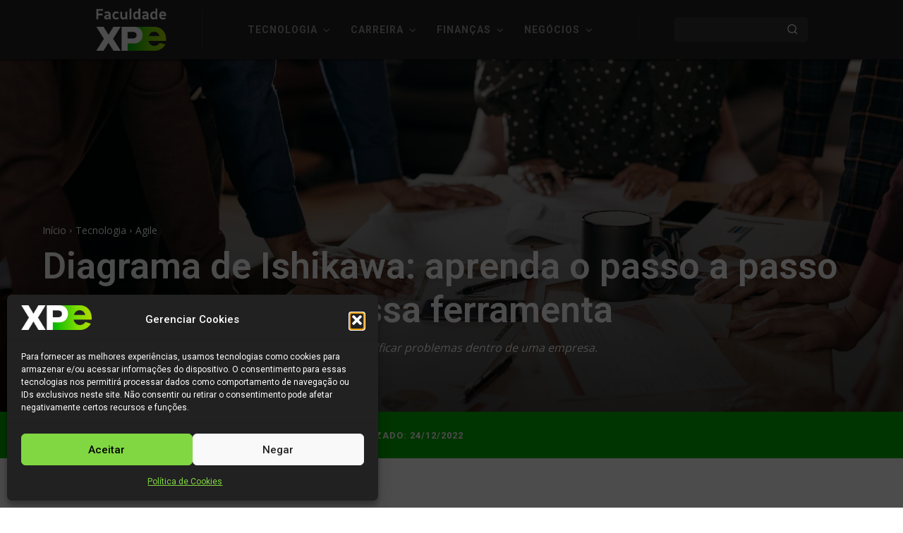

--- FILE ---
content_type: text/html; charset=UTF-8
request_url: https://blog.xpeducacao.com.br/diagrama-de-ishikawa/
body_size: 111917
content:
<!doctype html >
<html lang="pt-BR">
<head><meta charset="UTF-8" /><script>if(navigator.userAgent.match(/MSIE|Internet Explorer/i)||navigator.userAgent.match(/Trident\/7\..*?rv:11/i)){var href=document.location.href;if(!href.match(/[?&]nowprocket/)){if(href.indexOf("?")==-1){if(href.indexOf("#")==-1){document.location.href=href+"?nowprocket=1"}else{document.location.href=href.replace("#","?nowprocket=1#")}}else{if(href.indexOf("#")==-1){document.location.href=href+"&nowprocket=1"}else{document.location.href=href.replace("#","&nowprocket=1#")}}}}</script><script>(()=>{class RocketLazyLoadScripts{constructor(){this.v="1.2.6",this.triggerEvents=["keydown","mousedown","mousemove","touchmove","touchstart","touchend","wheel"],this.userEventHandler=this.t.bind(this),this.touchStartHandler=this.i.bind(this),this.touchMoveHandler=this.o.bind(this),this.touchEndHandler=this.h.bind(this),this.clickHandler=this.u.bind(this),this.interceptedClicks=[],this.interceptedClickListeners=[],this.l(this),window.addEventListener("pageshow",(t=>{this.persisted=t.persisted,this.everythingLoaded&&this.m()})),this.CSPIssue=sessionStorage.getItem("rocketCSPIssue"),document.addEventListener("securitypolicyviolation",(t=>{this.CSPIssue||"script-src-elem"!==t.violatedDirective||"data"!==t.blockedURI||(this.CSPIssue=!0,sessionStorage.setItem("rocketCSPIssue",!0))})),document.addEventListener("DOMContentLoaded",(()=>{this.k()})),this.delayedScripts={normal:[],async:[],defer:[]},this.trash=[],this.allJQueries=[]}p(t){document.hidden?t.t():(this.triggerEvents.forEach((e=>window.addEventListener(e,t.userEventHandler,{passive:!0}))),window.addEventListener("touchstart",t.touchStartHandler,{passive:!0}),window.addEventListener("mousedown",t.touchStartHandler),document.addEventListener("visibilitychange",t.userEventHandler))}_(){this.triggerEvents.forEach((t=>window.removeEventListener(t,this.userEventHandler,{passive:!0}))),document.removeEventListener("visibilitychange",this.userEventHandler)}i(t){"HTML"!==t.target.tagName&&(window.addEventListener("touchend",this.touchEndHandler),window.addEventListener("mouseup",this.touchEndHandler),window.addEventListener("touchmove",this.touchMoveHandler,{passive:!0}),window.addEventListener("mousemove",this.touchMoveHandler),t.target.addEventListener("click",this.clickHandler),this.L(t.target,!0),this.S(t.target,"onclick","rocket-onclick"),this.C())}o(t){window.removeEventListener("touchend",this.touchEndHandler),window.removeEventListener("mouseup",this.touchEndHandler),window.removeEventListener("touchmove",this.touchMoveHandler,{passive:!0}),window.removeEventListener("mousemove",this.touchMoveHandler),t.target.removeEventListener("click",this.clickHandler),this.L(t.target,!1),this.S(t.target,"rocket-onclick","onclick"),this.M()}h(){window.removeEventListener("touchend",this.touchEndHandler),window.removeEventListener("mouseup",this.touchEndHandler),window.removeEventListener("touchmove",this.touchMoveHandler,{passive:!0}),window.removeEventListener("mousemove",this.touchMoveHandler)}u(t){t.target.removeEventListener("click",this.clickHandler),this.L(t.target,!1),this.S(t.target,"rocket-onclick","onclick"),this.interceptedClicks.push(t),t.preventDefault(),t.stopPropagation(),t.stopImmediatePropagation(),this.M()}O(){window.removeEventListener("touchstart",this.touchStartHandler,{passive:!0}),window.removeEventListener("mousedown",this.touchStartHandler),this.interceptedClicks.forEach((t=>{t.target.dispatchEvent(new MouseEvent("click",{view:t.view,bubbles:!0,cancelable:!0}))}))}l(t){EventTarget.prototype.addEventListenerWPRocketBase=EventTarget.prototype.addEventListener,EventTarget.prototype.addEventListener=function(e,i,o){"click"!==e||t.windowLoaded||i===t.clickHandler||t.interceptedClickListeners.push({target:this,func:i,options:o}),(this||window).addEventListenerWPRocketBase(e,i,o)}}L(t,e){this.interceptedClickListeners.forEach((i=>{i.target===t&&(e?t.removeEventListener("click",i.func,i.options):t.addEventListener("click",i.func,i.options))})),t.parentNode!==document.documentElement&&this.L(t.parentNode,e)}D(){return new Promise((t=>{this.P?this.M=t:t()}))}C(){this.P=!0}M(){this.P=!1}S(t,e,i){t.hasAttribute&&t.hasAttribute(e)&&(event.target.setAttribute(i,event.target.getAttribute(e)),event.target.removeAttribute(e))}t(){this._(this),"loading"===document.readyState?document.addEventListener("DOMContentLoaded",this.R.bind(this)):this.R()}k(){let t=[];document.querySelectorAll("script[type=rocketlazyloadscript][data-rocket-src]").forEach((e=>{let i=e.getAttribute("data-rocket-src");if(i&&!i.startsWith("data:")){0===i.indexOf("//")&&(i=location.protocol+i);try{const o=new URL(i).origin;o!==location.origin&&t.push({src:o,crossOrigin:e.crossOrigin||"module"===e.getAttribute("data-rocket-type")})}catch(t){}}})),t=[...new Map(t.map((t=>[JSON.stringify(t),t]))).values()],this.T(t,"preconnect")}async R(){this.lastBreath=Date.now(),this.j(this),this.F(this),this.I(),this.W(),this.q(),await this.A(this.delayedScripts.normal),await this.A(this.delayedScripts.defer),await this.A(this.delayedScripts.async);try{await this.U(),await this.H(this),await this.J()}catch(t){console.error(t)}window.dispatchEvent(new Event("rocket-allScriptsLoaded")),this.everythingLoaded=!0,this.D().then((()=>{this.O()})),this.N()}W(){document.querySelectorAll("script[type=rocketlazyloadscript]").forEach((t=>{t.hasAttribute("data-rocket-src")?t.hasAttribute("async")&&!1!==t.async?this.delayedScripts.async.push(t):t.hasAttribute("defer")&&!1!==t.defer||"module"===t.getAttribute("data-rocket-type")?this.delayedScripts.defer.push(t):this.delayedScripts.normal.push(t):this.delayedScripts.normal.push(t)}))}async B(t){if(await this.G(),!0!==t.noModule||!("noModule"in HTMLScriptElement.prototype))return new Promise((e=>{let i;function o(){(i||t).setAttribute("data-rocket-status","executed"),e()}try{if(navigator.userAgent.indexOf("Firefox/")>0||""===navigator.vendor||this.CSPIssue)i=document.createElement("script"),[...t.attributes].forEach((t=>{let e=t.nodeName;"type"!==e&&("data-rocket-type"===e&&(e="type"),"data-rocket-src"===e&&(e="src"),i.setAttribute(e,t.nodeValue))})),t.text&&(i.text=t.text),i.hasAttribute("src")?(i.addEventListener("load",o),i.addEventListener("error",(function(){i.setAttribute("data-rocket-status","failed-network"),e()})),setTimeout((()=>{i.isConnected||e()}),1)):(i.text=t.text,o()),t.parentNode.replaceChild(i,t);else{const i=t.getAttribute("data-rocket-type"),s=t.getAttribute("data-rocket-src");i?(t.type=i,t.removeAttribute("data-rocket-type")):t.removeAttribute("type"),t.addEventListener("load",o),t.addEventListener("error",(i=>{this.CSPIssue&&i.target.src.startsWith("data:")?(console.log("WPRocket: data-uri blocked by CSP -> fallback"),t.removeAttribute("src"),this.B(t).then(e)):(t.setAttribute("data-rocket-status","failed-network"),e())})),s?(t.removeAttribute("data-rocket-src"),t.src=s):t.src="data:text/javascript;base64,"+window.btoa(unescape(encodeURIComponent(t.text)))}}catch(i){t.setAttribute("data-rocket-status","failed-transform"),e()}}));t.setAttribute("data-rocket-status","skipped")}async A(t){const e=t.shift();return e&&e.isConnected?(await this.B(e),this.A(t)):Promise.resolve()}q(){this.T([...this.delayedScripts.normal,...this.delayedScripts.defer,...this.delayedScripts.async],"preload")}T(t,e){var i=document.createDocumentFragment();t.forEach((t=>{const o=t.getAttribute&&t.getAttribute("data-rocket-src")||t.src;if(o&&!o.startsWith("data:")){const s=document.createElement("link");s.href=o,s.rel=e,"preconnect"!==e&&(s.as="script"),t.getAttribute&&"module"===t.getAttribute("data-rocket-type")&&(s.crossOrigin=!0),t.crossOrigin&&(s.crossOrigin=t.crossOrigin),t.integrity&&(s.integrity=t.integrity),i.appendChild(s),this.trash.push(s)}})),document.head.appendChild(i)}j(t){let e={};function i(i,o){return e[o].eventsToRewrite.indexOf(i)>=0&&!t.everythingLoaded?"rocket-"+i:i}function o(t,o){!function(t){e[t]||(e[t]={originalFunctions:{add:t.addEventListener,remove:t.removeEventListener},eventsToRewrite:[]},t.addEventListener=function(){arguments[0]=i(arguments[0],t),e[t].originalFunctions.add.apply(t,arguments)},t.removeEventListener=function(){arguments[0]=i(arguments[0],t),e[t].originalFunctions.remove.apply(t,arguments)})}(t),e[t].eventsToRewrite.push(o)}function s(e,i){let o=e[i];e[i]=null,Object.defineProperty(e,i,{get:()=>o||function(){},set(s){t.everythingLoaded?o=s:e["rocket"+i]=o=s}})}o(document,"DOMContentLoaded"),o(window,"DOMContentLoaded"),o(window,"load"),o(window,"pageshow"),o(document,"readystatechange"),s(document,"onreadystatechange"),s(window,"onload"),s(window,"onpageshow");try{Object.defineProperty(document,"readyState",{get:()=>t.rocketReadyState,set(e){t.rocketReadyState=e},configurable:!0}),document.readyState="loading"}catch(t){console.log("WPRocket DJE readyState conflict, bypassing")}}F(t){let e;function i(e){return t.everythingLoaded?e:e.split(" ").map((t=>"load"===t||0===t.indexOf("load.")?"rocket-jquery-load":t)).join(" ")}function o(o){function s(t){const e=o.fn[t];o.fn[t]=o.fn.init.prototype[t]=function(){return this[0]===window&&("string"==typeof arguments[0]||arguments[0]instanceof String?arguments[0]=i(arguments[0]):"object"==typeof arguments[0]&&Object.keys(arguments[0]).forEach((t=>{const e=arguments[0][t];delete arguments[0][t],arguments[0][i(t)]=e}))),e.apply(this,arguments),this}}o&&o.fn&&!t.allJQueries.includes(o)&&(o.fn.ready=o.fn.init.prototype.ready=function(e){return t.domReadyFired?e.bind(document)(o):document.addEventListener("rocket-DOMContentLoaded",(()=>e.bind(document)(o))),o([])},s("on"),s("one"),t.allJQueries.push(o)),e=o}o(window.jQuery),Object.defineProperty(window,"jQuery",{get:()=>e,set(t){o(t)}})}async H(t){const e=document.querySelector("script[data-webpack]");e&&(await async function(){return new Promise((t=>{e.addEventListener("load",t),e.addEventListener("error",t)}))}(),await t.K(),await t.H(t))}async U(){this.domReadyFired=!0;try{document.readyState="interactive"}catch(t){}await this.G(),document.dispatchEvent(new Event("rocket-readystatechange")),await this.G(),document.rocketonreadystatechange&&document.rocketonreadystatechange(),await this.G(),document.dispatchEvent(new Event("rocket-DOMContentLoaded")),await this.G(),window.dispatchEvent(new Event("rocket-DOMContentLoaded"))}async J(){try{document.readyState="complete"}catch(t){}await this.G(),document.dispatchEvent(new Event("rocket-readystatechange")),await this.G(),document.rocketonreadystatechange&&document.rocketonreadystatechange(),await this.G(),window.dispatchEvent(new Event("rocket-load")),await this.G(),window.rocketonload&&window.rocketonload(),await this.G(),this.allJQueries.forEach((t=>t(window).trigger("rocket-jquery-load"))),await this.G();const t=new Event("rocket-pageshow");t.persisted=this.persisted,window.dispatchEvent(t),await this.G(),window.rocketonpageshow&&window.rocketonpageshow({persisted:this.persisted}),this.windowLoaded=!0}m(){document.onreadystatechange&&document.onreadystatechange(),window.onload&&window.onload(),window.onpageshow&&window.onpageshow({persisted:this.persisted})}I(){const t=new Map;document.write=document.writeln=function(e){const i=document.currentScript;i||console.error("WPRocket unable to document.write this: "+e);const o=document.createRange(),s=i.parentElement;let n=t.get(i);void 0===n&&(n=i.nextSibling,t.set(i,n));const c=document.createDocumentFragment();o.setStart(c,0),c.appendChild(o.createContextualFragment(e)),s.insertBefore(c,n)}}async G(){Date.now()-this.lastBreath>45&&(await this.K(),this.lastBreath=Date.now())}async K(){return document.hidden?new Promise((t=>setTimeout(t))):new Promise((t=>requestAnimationFrame(t)))}N(){this.trash.forEach((t=>t.remove()))}static run(){const t=new RocketLazyLoadScripts;t.p(t)}}RocketLazyLoadScripts.run()})();</script>
    
    <title>Diagrama de Ishikawa: o que é e como aplicar na empresa?</title><link rel="preload" data-rocket-preload as="style" href="https://fonts.googleapis.com/css?family=Open%20Sans%3A400%2C600%2C700%7CRoboto%3A400%2C600%2C700%7CRoboto%3A700%2C400%2C800%2C500%7CLato%3A700%2C400%7CPoppins%3A600%2C400&#038;display=swap" /><link rel="stylesheet" href="https://fonts.googleapis.com/css?family=Open%20Sans%3A400%2C600%2C700%7CRoboto%3A400%2C600%2C700%7CRoboto%3A700%2C400%2C800%2C500%7CLato%3A700%2C400%7CPoppins%3A600%2C400&#038;display=swap" media="print" onload="this.media='all'" /><noscript><link rel="stylesheet" href="https://fonts.googleapis.com/css?family=Open%20Sans%3A400%2C600%2C700%7CRoboto%3A400%2C600%2C700%7CRoboto%3A700%2C400%2C800%2C500%7CLato%3A700%2C400%7CPoppins%3A600%2C400&#038;display=swap" /></noscript>
    <meta name="viewport" content="width=device-width, initial-scale=1.0">
    <link rel="pingback" href="https://blog.xpeducacao.com.br/xmlrpc.php" />
    <meta name='robots' content='index, follow, max-image-preview:large, max-snippet:-1, max-video-preview:-1' />
	<style>img:is([sizes="auto" i], [sizes^="auto," i]) { contain-intrinsic-size: 3000px 1500px }</style>
	<link rel="icon" type="image/png" href="/wp-content/uploads/2022/05/Favicon-xpe.png">
	<!-- This site is optimized with the Yoast SEO Premium plugin v24.3 (Yoast SEO v26.4) - https://yoast.com/wordpress/plugins/seo/ -->
	<title>Diagrama de Ishikawa: o que é e como aplicar na empresa?</title>
	<meta name="description" content="Saiba como o uso do Diagrama de Ishikawa, uma ferramenta de gestão da qualidade, pode ser importante para o sucesso do seu negócio!" />
	<link rel="canonical" href="https://blog.xpeducacao.com.br/diagrama-de-ishikawa/" />
	<meta property="og:locale" content="pt_BR" />
	<meta property="og:type" content="article" />
	<meta property="og:title" content="Diagrama de Ishikawa: aprenda o passo a passo para implementar essa ferramenta" />
	<meta property="og:description" content="Saiba como o uso do Diagrama de Ishikawa, uma ferramenta de gestão da qualidade, pode ser importante para o sucesso do seu negócio!" />
	<meta property="og:url" content="https://blog.xpeducacao.com.br/diagrama-de-ishikawa/" />
	<meta property="og:site_name" content="Blog Faculdade XP" />
	<meta property="article:author" content="#" />
	<meta property="article:published_time" content="2022-12-23T15:22:00+00:00" />
	<meta property="article:modified_time" content="2022-12-24T16:21:36+00:00" />
	<meta property="og:image" content="https://blog.xpeducacao.com.br/wp-content/uploads/2022/12/diagrama-de-ishikawa.jpg" />
	<meta property="og:image:width" content="1280" />
	<meta property="og:image:height" content="720" />
	<meta property="og:image:type" content="image/jpeg" />
	<meta name="author" content="Redação Faculdade XP" />
	<meta name="twitter:card" content="summary_large_image" />
	<meta name="twitter:label1" content="Escrito por" />
	<meta name="twitter:data1" content="Redação Faculdade XP" />
	<meta name="twitter:label2" content="Est. tempo de leitura" />
	<meta name="twitter:data2" content="7 minutos" />
	<script type="application/ld+json" class="yoast-schema-graph">{"@context":"https://schema.org","@graph":[{"@type":"Article","@id":"https://blog.xpeducacao.com.br/diagrama-de-ishikawa/#article","isPartOf":{"@id":"https://blog.xpeducacao.com.br/diagrama-de-ishikawa/"},"author":{"name":"Redação Faculdade XP","@id":"https://blog.xpeducacao.com.br/#/schema/person/b66098b7774c8327758d8f993735d006"},"headline":"Diagrama de Ishikawa: aprenda o passo a passo para implementar essa ferramenta","datePublished":"2022-12-23T15:22:00+00:00","dateModified":"2022-12-24T16:21:36+00:00","mainEntityOfPage":{"@id":"https://blog.xpeducacao.com.br/diagrama-de-ishikawa/"},"wordCount":1396,"publisher":{"@id":"https://blog.xpeducacao.com.br/#organization"},"image":{"@id":"https://blog.xpeducacao.com.br/diagrama-de-ishikawa/#primaryimage"},"thumbnailUrl":"https://blog.xpeducacao.com.br/wp-content/uploads/2022/12/diagrama-de-ishikawa.jpg","articleSection":["Agile"],"inLanguage":"pt-BR"},{"@type":"WebPage","@id":"https://blog.xpeducacao.com.br/diagrama-de-ishikawa/","url":"https://blog.xpeducacao.com.br/diagrama-de-ishikawa/","name":"Diagrama de Ishikawa: o que é e como aplicar na empresa?","isPartOf":{"@id":"https://blog.xpeducacao.com.br/#website"},"primaryImageOfPage":{"@id":"https://blog.xpeducacao.com.br/diagrama-de-ishikawa/#primaryimage"},"image":{"@id":"https://blog.xpeducacao.com.br/diagrama-de-ishikawa/#primaryimage"},"thumbnailUrl":"https://blog.xpeducacao.com.br/wp-content/uploads/2022/12/diagrama-de-ishikawa.jpg","datePublished":"2022-12-23T15:22:00+00:00","dateModified":"2022-12-24T16:21:36+00:00","description":"Saiba como o uso do Diagrama de Ishikawa, uma ferramenta de gestão da qualidade, pode ser importante para o sucesso do seu negócio!","breadcrumb":{"@id":"https://blog.xpeducacao.com.br/diagrama-de-ishikawa/#breadcrumb"},"inLanguage":"pt-BR","potentialAction":[{"@type":"ReadAction","target":["https://blog.xpeducacao.com.br/diagrama-de-ishikawa/"]}]},{"@type":"ImageObject","inLanguage":"pt-BR","@id":"https://blog.xpeducacao.com.br/diagrama-de-ishikawa/#primaryimage","url":"https://blog.xpeducacao.com.br/wp-content/uploads/2022/12/diagrama-de-ishikawa.jpg","contentUrl":"https://blog.xpeducacao.com.br/wp-content/uploads/2022/12/diagrama-de-ishikawa.jpg","width":1280,"height":720,"caption":"Diagrama de Ishikawa contribui muito para a gestão de projetos."},{"@type":"BreadcrumbList","@id":"https://blog.xpeducacao.com.br/diagrama-de-ishikawa/#breadcrumb","itemListElement":[{"@type":"ListItem","position":1,"name":"Início","item":"https://blog.xpeducacao.com.br/"},{"@type":"ListItem","position":2,"name":"Diagrama de Ishikawa: aprenda o passo a passo para implementar essa ferramenta"}]},{"@type":"WebSite","@id":"https://blog.xpeducacao.com.br/#website","url":"https://blog.xpeducacao.com.br/","name":"Blog Faculdade XP","description":"Aprenda com quem faz","publisher":{"@id":"https://blog.xpeducacao.com.br/#organization"},"potentialAction":[{"@type":"SearchAction","target":{"@type":"EntryPoint","urlTemplate":"https://blog.xpeducacao.com.br/?s={search_term_string}"},"query-input":{"@type":"PropertyValueSpecification","valueRequired":true,"valueName":"search_term_string"}}],"inLanguage":"pt-BR"},{"@type":"Organization","@id":"https://blog.xpeducacao.com.br/#organization","name":"Faculdade XP","url":"https://blog.xpeducacao.com.br/","logo":{"@type":"ImageObject","inLanguage":"pt-BR","@id":"https://blog.xpeducacao.com.br/#/schema/logo/image/","url":"https://blog.xpeducacao.com.br/wp-content/uploads/2022/04/cropped-Logo-XP-Educacao.png","contentUrl":"https://blog.xpeducacao.com.br/wp-content/uploads/2022/04/cropped-Logo-XP-Educacao.png","width":1065,"height":222,"caption":"Faculdade XP"},"image":{"@id":"https://blog.xpeducacao.com.br/#/schema/logo/image/"}},{"@type":"Person","@id":"https://blog.xpeducacao.com.br/#/schema/person/b66098b7774c8327758d8f993735d006","name":"Redação Faculdade XP","image":{"@type":"ImageObject","inLanguage":"pt-BR","@id":"https://blog.xpeducacao.com.br/#/schema/person/image/","url":"https://secure.gravatar.com/avatar/0457cf050ce53fafd51ac11c2a16fc95?s=96&d=identicon&r=g","contentUrl":"https://secure.gravatar.com/avatar/0457cf050ce53fafd51ac11c2a16fc95?s=96&d=identicon&r=g","caption":"Redação Faculdade XP"},"description":"A Redação Faculdade XP é composta por uma equipe multidisciplinar e expert nos temas Finanças, Negócios, Tecnologia e Transformação Digital. Fazemos parte desse universo e oferecemos as melhores dicas para você desenvolver a sua carreira e se manter sempre atualizado sobre a economia digital. A nossa equipe de redação trabalha, todos os dias, para oferecer o melhor conteúdo para você!","sameAs":["#"],"url":"https://blog.xpeducacao.com.br/autor/redacao-xp-educacao/"}]}</script>
	<!-- / Yoast SEO Premium plugin. -->


<link rel='dns-prefetch' href='//fonts.googleapis.com' />
<link href='https://fonts.gstatic.com' crossorigin rel='preconnect' />
<link rel='stylesheet' id='wp-block-library-css' href='https://blog.xpeducacao.com.br/wp-includes/css/dist/block-library/style.min.css?ver=6.7.1' type='text/css' media='all' />
<link data-minify="1" rel='stylesheet' id='activecampaign-form-block-css' href='https://blog.xpeducacao.com.br/wp-content/cache/min/1/wp-content/plugins/activecampaign-subscription-forms/activecampaign-form-block/build/style-index.css?ver=1741292477' type='text/css' media='all' />
<link rel='stylesheet' id='wp-components-css' href='https://blog.xpeducacao.com.br/wp-includes/css/dist/components/style.min.css?ver=6.7.1' type='text/css' media='all' />
<link rel='stylesheet' id='wp-preferences-css' href='https://blog.xpeducacao.com.br/wp-includes/css/dist/preferences/style.min.css?ver=6.7.1' type='text/css' media='all' />
<link rel='stylesheet' id='wp-block-editor-css' href='https://blog.xpeducacao.com.br/wp-includes/css/dist/block-editor/style.min.css?ver=6.7.1' type='text/css' media='all' />
<link data-minify="1" rel='stylesheet' id='popup-maker-block-library-style-css' href='https://blog.xpeducacao.com.br/wp-content/cache/min/1/wp-content/plugins/popup-maker/dist/packages/block-library-style.css?ver=1758036192' type='text/css' media='all' />
<style id='classic-theme-styles-inline-css' type='text/css'>
/*! This file is auto-generated */
.wp-block-button__link{color:#fff;background-color:#32373c;border-radius:9999px;box-shadow:none;text-decoration:none;padding:calc(.667em + 2px) calc(1.333em + 2px);font-size:1.125em}.wp-block-file__button{background:#32373c;color:#fff;text-decoration:none}
</style>
<style id='global-styles-inline-css' type='text/css'>
:root{--wp--preset--aspect-ratio--square: 1;--wp--preset--aspect-ratio--4-3: 4/3;--wp--preset--aspect-ratio--3-4: 3/4;--wp--preset--aspect-ratio--3-2: 3/2;--wp--preset--aspect-ratio--2-3: 2/3;--wp--preset--aspect-ratio--16-9: 16/9;--wp--preset--aspect-ratio--9-16: 9/16;--wp--preset--color--black: #000000;--wp--preset--color--cyan-bluish-gray: #abb8c3;--wp--preset--color--white: #ffffff;--wp--preset--color--pale-pink: #f78da7;--wp--preset--color--vivid-red: #cf2e2e;--wp--preset--color--luminous-vivid-orange: #ff6900;--wp--preset--color--luminous-vivid-amber: #fcb900;--wp--preset--color--light-green-cyan: #7bdcb5;--wp--preset--color--vivid-green-cyan: #00d084;--wp--preset--color--pale-cyan-blue: #8ed1fc;--wp--preset--color--vivid-cyan-blue: #0693e3;--wp--preset--color--vivid-purple: #9b51e0;--wp--preset--gradient--vivid-cyan-blue-to-vivid-purple: linear-gradient(135deg,rgba(6,147,227,1) 0%,rgb(155,81,224) 100%);--wp--preset--gradient--light-green-cyan-to-vivid-green-cyan: linear-gradient(135deg,rgb(122,220,180) 0%,rgb(0,208,130) 100%);--wp--preset--gradient--luminous-vivid-amber-to-luminous-vivid-orange: linear-gradient(135deg,rgba(252,185,0,1) 0%,rgba(255,105,0,1) 100%);--wp--preset--gradient--luminous-vivid-orange-to-vivid-red: linear-gradient(135deg,rgba(255,105,0,1) 0%,rgb(207,46,46) 100%);--wp--preset--gradient--very-light-gray-to-cyan-bluish-gray: linear-gradient(135deg,rgb(238,238,238) 0%,rgb(169,184,195) 100%);--wp--preset--gradient--cool-to-warm-spectrum: linear-gradient(135deg,rgb(74,234,220) 0%,rgb(151,120,209) 20%,rgb(207,42,186) 40%,rgb(238,44,130) 60%,rgb(251,105,98) 80%,rgb(254,248,76) 100%);--wp--preset--gradient--blush-light-purple: linear-gradient(135deg,rgb(255,206,236) 0%,rgb(152,150,240) 100%);--wp--preset--gradient--blush-bordeaux: linear-gradient(135deg,rgb(254,205,165) 0%,rgb(254,45,45) 50%,rgb(107,0,62) 100%);--wp--preset--gradient--luminous-dusk: linear-gradient(135deg,rgb(255,203,112) 0%,rgb(199,81,192) 50%,rgb(65,88,208) 100%);--wp--preset--gradient--pale-ocean: linear-gradient(135deg,rgb(255,245,203) 0%,rgb(182,227,212) 50%,rgb(51,167,181) 100%);--wp--preset--gradient--electric-grass: linear-gradient(135deg,rgb(202,248,128) 0%,rgb(113,206,126) 100%);--wp--preset--gradient--midnight: linear-gradient(135deg,rgb(2,3,129) 0%,rgb(40,116,252) 100%);--wp--preset--font-size--small: 11px;--wp--preset--font-size--medium: 20px;--wp--preset--font-size--large: 32px;--wp--preset--font-size--x-large: 42px;--wp--preset--font-size--regular: 15px;--wp--preset--font-size--larger: 50px;--wp--preset--spacing--20: 0.44rem;--wp--preset--spacing--30: 0.67rem;--wp--preset--spacing--40: 1rem;--wp--preset--spacing--50: 1.5rem;--wp--preset--spacing--60: 2.25rem;--wp--preset--spacing--70: 3.38rem;--wp--preset--spacing--80: 5.06rem;--wp--preset--shadow--natural: 6px 6px 9px rgba(0, 0, 0, 0.2);--wp--preset--shadow--deep: 12px 12px 50px rgba(0, 0, 0, 0.4);--wp--preset--shadow--sharp: 6px 6px 0px rgba(0, 0, 0, 0.2);--wp--preset--shadow--outlined: 6px 6px 0px -3px rgba(255, 255, 255, 1), 6px 6px rgba(0, 0, 0, 1);--wp--preset--shadow--crisp: 6px 6px 0px rgba(0, 0, 0, 1);}:where(.is-layout-flex){gap: 0.5em;}:where(.is-layout-grid){gap: 0.5em;}body .is-layout-flex{display: flex;}.is-layout-flex{flex-wrap: wrap;align-items: center;}.is-layout-flex > :is(*, div){margin: 0;}body .is-layout-grid{display: grid;}.is-layout-grid > :is(*, div){margin: 0;}:where(.wp-block-columns.is-layout-flex){gap: 2em;}:where(.wp-block-columns.is-layout-grid){gap: 2em;}:where(.wp-block-post-template.is-layout-flex){gap: 1.25em;}:where(.wp-block-post-template.is-layout-grid){gap: 1.25em;}.has-black-color{color: var(--wp--preset--color--black) !important;}.has-cyan-bluish-gray-color{color: var(--wp--preset--color--cyan-bluish-gray) !important;}.has-white-color{color: var(--wp--preset--color--white) !important;}.has-pale-pink-color{color: var(--wp--preset--color--pale-pink) !important;}.has-vivid-red-color{color: var(--wp--preset--color--vivid-red) !important;}.has-luminous-vivid-orange-color{color: var(--wp--preset--color--luminous-vivid-orange) !important;}.has-luminous-vivid-amber-color{color: var(--wp--preset--color--luminous-vivid-amber) !important;}.has-light-green-cyan-color{color: var(--wp--preset--color--light-green-cyan) !important;}.has-vivid-green-cyan-color{color: var(--wp--preset--color--vivid-green-cyan) !important;}.has-pale-cyan-blue-color{color: var(--wp--preset--color--pale-cyan-blue) !important;}.has-vivid-cyan-blue-color{color: var(--wp--preset--color--vivid-cyan-blue) !important;}.has-vivid-purple-color{color: var(--wp--preset--color--vivid-purple) !important;}.has-black-background-color{background-color: var(--wp--preset--color--black) !important;}.has-cyan-bluish-gray-background-color{background-color: var(--wp--preset--color--cyan-bluish-gray) !important;}.has-white-background-color{background-color: var(--wp--preset--color--white) !important;}.has-pale-pink-background-color{background-color: var(--wp--preset--color--pale-pink) !important;}.has-vivid-red-background-color{background-color: var(--wp--preset--color--vivid-red) !important;}.has-luminous-vivid-orange-background-color{background-color: var(--wp--preset--color--luminous-vivid-orange) !important;}.has-luminous-vivid-amber-background-color{background-color: var(--wp--preset--color--luminous-vivid-amber) !important;}.has-light-green-cyan-background-color{background-color: var(--wp--preset--color--light-green-cyan) !important;}.has-vivid-green-cyan-background-color{background-color: var(--wp--preset--color--vivid-green-cyan) !important;}.has-pale-cyan-blue-background-color{background-color: var(--wp--preset--color--pale-cyan-blue) !important;}.has-vivid-cyan-blue-background-color{background-color: var(--wp--preset--color--vivid-cyan-blue) !important;}.has-vivid-purple-background-color{background-color: var(--wp--preset--color--vivid-purple) !important;}.has-black-border-color{border-color: var(--wp--preset--color--black) !important;}.has-cyan-bluish-gray-border-color{border-color: var(--wp--preset--color--cyan-bluish-gray) !important;}.has-white-border-color{border-color: var(--wp--preset--color--white) !important;}.has-pale-pink-border-color{border-color: var(--wp--preset--color--pale-pink) !important;}.has-vivid-red-border-color{border-color: var(--wp--preset--color--vivid-red) !important;}.has-luminous-vivid-orange-border-color{border-color: var(--wp--preset--color--luminous-vivid-orange) !important;}.has-luminous-vivid-amber-border-color{border-color: var(--wp--preset--color--luminous-vivid-amber) !important;}.has-light-green-cyan-border-color{border-color: var(--wp--preset--color--light-green-cyan) !important;}.has-vivid-green-cyan-border-color{border-color: var(--wp--preset--color--vivid-green-cyan) !important;}.has-pale-cyan-blue-border-color{border-color: var(--wp--preset--color--pale-cyan-blue) !important;}.has-vivid-cyan-blue-border-color{border-color: var(--wp--preset--color--vivid-cyan-blue) !important;}.has-vivid-purple-border-color{border-color: var(--wp--preset--color--vivid-purple) !important;}.has-vivid-cyan-blue-to-vivid-purple-gradient-background{background: var(--wp--preset--gradient--vivid-cyan-blue-to-vivid-purple) !important;}.has-light-green-cyan-to-vivid-green-cyan-gradient-background{background: var(--wp--preset--gradient--light-green-cyan-to-vivid-green-cyan) !important;}.has-luminous-vivid-amber-to-luminous-vivid-orange-gradient-background{background: var(--wp--preset--gradient--luminous-vivid-amber-to-luminous-vivid-orange) !important;}.has-luminous-vivid-orange-to-vivid-red-gradient-background{background: var(--wp--preset--gradient--luminous-vivid-orange-to-vivid-red) !important;}.has-very-light-gray-to-cyan-bluish-gray-gradient-background{background: var(--wp--preset--gradient--very-light-gray-to-cyan-bluish-gray) !important;}.has-cool-to-warm-spectrum-gradient-background{background: var(--wp--preset--gradient--cool-to-warm-spectrum) !important;}.has-blush-light-purple-gradient-background{background: var(--wp--preset--gradient--blush-light-purple) !important;}.has-blush-bordeaux-gradient-background{background: var(--wp--preset--gradient--blush-bordeaux) !important;}.has-luminous-dusk-gradient-background{background: var(--wp--preset--gradient--luminous-dusk) !important;}.has-pale-ocean-gradient-background{background: var(--wp--preset--gradient--pale-ocean) !important;}.has-electric-grass-gradient-background{background: var(--wp--preset--gradient--electric-grass) !important;}.has-midnight-gradient-background{background: var(--wp--preset--gradient--midnight) !important;}.has-small-font-size{font-size: var(--wp--preset--font-size--small) !important;}.has-medium-font-size{font-size: var(--wp--preset--font-size--medium) !important;}.has-large-font-size{font-size: var(--wp--preset--font-size--large) !important;}.has-x-large-font-size{font-size: var(--wp--preset--font-size--x-large) !important;}
:where(.wp-block-post-template.is-layout-flex){gap: 1.25em;}:where(.wp-block-post-template.is-layout-grid){gap: 1.25em;}
:where(.wp-block-columns.is-layout-flex){gap: 2em;}:where(.wp-block-columns.is-layout-grid){gap: 2em;}
:root :where(.wp-block-pullquote){font-size: 1.5em;line-height: 1.6;}
</style>
<link rel='stylesheet' id='cmplz-general-css' href='https://blog.xpeducacao.com.br/wp-content/plugins/complianz-gdpr/assets/css/cookieblocker.min.css?ver=1763608904' type='text/css' media='all' />
<link data-minify="1" rel='stylesheet' id='td-plugin-multi-purpose-css' href='https://blog.xpeducacao.com.br/wp-content/cache/min/1/wp-content/plugins/td-composer/td-multi-purpose/style.css?ver=1741292477' type='text/css' media='all' />

<link rel='stylesheet' id='bsfrt_frontend-css' href='https://blog.xpeducacao.com.br/wp-content/plugins/read-meter/assets/css/bsfrt-frontend-css.min.css?ver=1.0.11' type='text/css' media='all' />
<link data-minify="1" rel='stylesheet' id='font_awesome-css' href='https://blog.xpeducacao.com.br/wp-content/cache/min/1/wp-content/plugins/td-composer/assets/fonts/font-awesome/font-awesome.css?ver=1741292477' type='text/css' media='all' />
<link data-minify="1" rel='stylesheet' id='td-theme-css' href='https://blog.xpeducacao.com.br/wp-content/cache/min/1/wp-content/themes/Newspaper/style.css?ver=1741292493' type='text/css' media='all' />
<style id='td-theme-inline-css' type='text/css'>@media (max-width:767px){.td-header-desktop-wrap{display:none}}@media (min-width:767px){.td-header-mobile-wrap{display:none}}</style>
<link data-minify="1" rel='stylesheet' id='td-legacy-framework-front-style-css' href='https://blog.xpeducacao.com.br/wp-content/cache/min/1/wp-content/plugins/td-composer/legacy/Newspaper/assets/css/td_legacy_main.css?ver=1741292493' type='text/css' media='all' />
<link data-minify="1" rel='stylesheet' id='tdb_style_cloud_templates_front-css' href='https://blog.xpeducacao.com.br/wp-content/cache/min/1/wp-content/plugins/td-cloud-library/assets/css/tdb_main.css?ver=1741292493' type='text/css' media='all' />
<script type="text/javascript" src="https://blog.xpeducacao.com.br/wp-content/plugins/jquery-updater/js/jquery-3.7.1.min.js?ver=3.7.1" id="jquery-core-js" defer></script>
<script type="rocketlazyloadscript" data-rocket-type="text/javascript" data-rocket-src="https://blog.xpeducacao.com.br/wp-content/plugins/jquery-updater/js/jquery-migrate-3.5.2.min.js?ver=3.5.2" id="jquery-migrate-js" defer></script>
			<style>.cmplz-hidden {
					display: none !important;
				}</style>    <script type="rocketlazyloadscript">
        window.tdb_global_vars = {"wpRestUrl":"https:\/\/blog.xpeducacao.com.br\/wp-json\/","permalinkStructure":"\/%postname%\/"};
        window.tdb_p_autoload_vars = {"isAjax":false,"isAdminBarShowing":false,"autoloadStatus":"off","origPostEditUrl":null};
    </script>
    
    <style id="tdb-global-colors">:root{--aniglobe-dark:#2e3837;--aniglobe-grey:#899e9b;--aniglobe-light:#e4eeed;--aniglobe-primary:#52e2cf;--aniglobe-accent:#27756b;--news-hub-dark-grey:#333;--news-hub-white:#FFFFFF;--news-hub-accent:#d61935;--news-hub-light-grey:#cccccc;--news-hub-black:#0f0f0f;--news-hub-accent-hover:#d6374f;--news-hub-medium-gray:#999999;--crypto-gaming-pro-accent:#2081e2;--crypto-gaming-pro-lighter-bg:#131313;--crypto-gaming-pro-light-gray-text:#afafaf;--crypto-gaming-pro-dark-gray-text:#757777;--crypto-gaming-pro-white:#FFFFFF;--nft-custom-color-1:#333333;--nft-custom-color-2:#aaaaaa;--metro-blue:#2579E8;--metro-blue-acc:#509CFF;--metro-red:#E83030;--metro-exclusive:#1DCA95}</style>

    
	      <meta name="onesignal" content="wordpress-plugin"/>
            <script type="rocketlazyloadscript">

      window.OneSignalDeferred = window.OneSignalDeferred || [];

      OneSignalDeferred.push(function(OneSignal) {
        var oneSignal_options = {};
        window._oneSignalInitOptions = oneSignal_options;

        oneSignal_options['serviceWorkerParam'] = { scope: '/wp-content/plugins/onesignal-free-web-push-notifications/sdk_files/push/onesignal/' };
oneSignal_options['serviceWorkerPath'] = 'OneSignalSDKWorker.js';

        OneSignal.Notifications.setDefaultUrl("https://blog.xpeducacao.com.br");

        oneSignal_options['wordpress'] = true;
oneSignal_options['appId'] = '5ca493a4-8469-4be4-a8a2-db8d47ab5a1d';
oneSignal_options['allowLocalhostAsSecureOrigin'] = true;
oneSignal_options['welcomeNotification'] = { };
oneSignal_options['welcomeNotification']['title'] = "Blog Faculdade XP";
oneSignal_options['welcomeNotification']['message'] = "Obrigado por se inscrever";
oneSignal_options['path'] = "https://blog.xpeducacao.com.br/wp-content/plugins/onesignal-free-web-push-notifications/sdk_files/";
oneSignal_options['safari_web_id'] = "web.onesignal.auto.2cd5950f-b486-4c84-8005-0f30059d0b0c";
oneSignal_options['promptOptions'] = { };
oneSignal_options['promptOptions']['actionMessage'] = "Fique por dentro de novos conteúdos! Clique em PERMITIR e mantenha-se informado";
oneSignal_options['promptOptions']['acceptButtonText'] = "PERMITIR";
oneSignal_options['promptOptions']['cancelButtonText'] = "NÃO, OBRIGADO";
              OneSignal.init(window._oneSignalInitOptions);
              OneSignal.Slidedown.promptPush()      });

      function documentInitOneSignal() {
        var oneSignal_elements = document.getElementsByClassName("OneSignal-prompt");

        var oneSignalLinkClickHandler = function(event) { OneSignal.Notifications.requestPermission(); event.preventDefault(); };        for(var i = 0; i < oneSignal_elements.length; i++)
          oneSignal_elements[i].addEventListener('click', oneSignalLinkClickHandler, false);
      }

      if (document.readyState === 'complete') {
           documentInitOneSignal();
      }
      else {
           window.addEventListener("load", function(event){
               documentInitOneSignal();
          });
      }
    </script>

<style type="text/css">
.entry-content .bsf-rt-reading-time,
.post-content .bsf-rt-reading-time {
background: #eeeeee;

color: #ffffff;

font-size: 13px;

margin-top: 
		1px;

margin-right: 
		1px;

margin-bottom: 
		1px;

margin-left: 
		1px;

padding-top: 
		0.5em;

padding-right: 
		0.7em;

padding-bottom: 
		0.5em;

padding-left: 
		0.7em;

width: max-content;

display: block;

min-width: 100px;

}

</style>
				<style type="text/css">
		.admin-bar .progress-container-top {
		background: unset;
		height: 6px;

		}
		.progress-container-top {
		background: unset;
		height: 6px;

		}
		.progress-container-bottom {
		background: unset;
		height: 6px;

		} 
		.progress-bar {
		background: #81d742;
		height: 6px;
		width: 0%;

		}           
		</style>
				
<!-- JS generated by theme -->

<script type="rocketlazyloadscript" data-rocket-type="text/javascript" id="td-generated-header-js">
    
    

	    var tdBlocksArray = []; //here we store all the items for the current page

	    // td_block class - each ajax block uses a object of this class for requests
	    function tdBlock() {
		    this.id = '';
		    this.block_type = 1; //block type id (1-234 etc)
		    this.atts = '';
		    this.td_column_number = '';
		    this.td_current_page = 1; //
		    this.post_count = 0; //from wp
		    this.found_posts = 0; //from wp
		    this.max_num_pages = 0; //from wp
		    this.td_filter_value = ''; //current live filter value
		    this.is_ajax_running = false;
		    this.td_user_action = ''; // load more or infinite loader (used by the animation)
		    this.header_color = '';
		    this.ajax_pagination_infinite_stop = ''; //show load more at page x
	    }

        // td_js_generator - mini detector
        ( function () {
            var htmlTag = document.getElementsByTagName("html")[0];

	        if ( navigator.userAgent.indexOf("MSIE 10.0") > -1 ) {
                htmlTag.className += ' ie10';
            }

            if ( !!navigator.userAgent.match(/Trident.*rv\:11\./) ) {
                htmlTag.className += ' ie11';
            }

	        if ( navigator.userAgent.indexOf("Edge") > -1 ) {
                htmlTag.className += ' ieEdge';
            }

            if ( /(iPad|iPhone|iPod)/g.test(navigator.userAgent) ) {
                htmlTag.className += ' td-md-is-ios';
            }

            var user_agent = navigator.userAgent.toLowerCase();
            if ( user_agent.indexOf("android") > -1 ) {
                htmlTag.className += ' td-md-is-android';
            }

            if ( -1 !== navigator.userAgent.indexOf('Mac OS X')  ) {
                htmlTag.className += ' td-md-is-os-x';
            }

            if ( /chrom(e|ium)/.test(navigator.userAgent.toLowerCase()) ) {
               htmlTag.className += ' td-md-is-chrome';
            }

            if ( -1 !== navigator.userAgent.indexOf('Firefox') ) {
                htmlTag.className += ' td-md-is-firefox';
            }

            if ( -1 !== navigator.userAgent.indexOf('Safari') && -1 === navigator.userAgent.indexOf('Chrome') ) {
                htmlTag.className += ' td-md-is-safari';
            }

            if( -1 !== navigator.userAgent.indexOf('IEMobile') ){
                htmlTag.className += ' td-md-is-iemobile';
            }

        })();

        var tdLocalCache = {};

        ( function () {
            "use strict";

            tdLocalCache = {
                data: {},
                remove: function (resource_id) {
                    delete tdLocalCache.data[resource_id];
                },
                exist: function (resource_id) {
                    return tdLocalCache.data.hasOwnProperty(resource_id) && tdLocalCache.data[resource_id] !== null;
                },
                get: function (resource_id) {
                    return tdLocalCache.data[resource_id];
                },
                set: function (resource_id, cachedData) {
                    tdLocalCache.remove(resource_id);
                    tdLocalCache.data[resource_id] = cachedData;
                }
            };
        })();

    
    
var td_viewport_interval_list=[{"limitBottom":767,"sidebarWidth":228},{"limitBottom":1018,"sidebarWidth":300},{"limitBottom":1140,"sidebarWidth":324}];
var tdc_is_installed="yes";
var td_ajax_url="https:\/\/blog.xpeducacao.com.br\/wp-admin\/admin-ajax.php?td_theme_name=Newspaper&v=12.6.8";
var td_get_template_directory_uri="https:\/\/blog.xpeducacao.com.br\/wp-content\/plugins\/td-composer\/legacy\/common";
var tds_snap_menu="";
var tds_logo_on_sticky="";
var tds_header_style="";
var td_please_wait="Aguarde...";
var td_email_user_pass_incorrect="Usu\u00e1rio ou senha incorreta!";
var td_email_user_incorrect="E-mail ou nome de usu\u00e1rio incorreto!";
var td_email_incorrect="E-mail incorreto!";
var td_user_incorrect="Username incorrect!";
var td_email_user_empty="Email or username empty!";
var td_pass_empty="Pass empty!";
var td_pass_pattern_incorrect="Invalid Pass Pattern!";
var td_retype_pass_incorrect="Retyped Pass incorrect!";
var tds_more_articles_on_post_enable="";
var tds_more_articles_on_post_time_to_wait="";
var tds_more_articles_on_post_pages_distance_from_top=0;
var tds_captcha="";
var tds_theme_color_site_wide="#7dd500";
var tds_smart_sidebar="";
var tdThemeName="Newspaper";
var tdThemeNameWl="Newspaper";
var td_magnific_popup_translation_tPrev="Anterior (Seta a esquerda )";
var td_magnific_popup_translation_tNext="Avan\u00e7ar (tecla de seta para a direita)";
var td_magnific_popup_translation_tCounter="%curr% de %total%";
var td_magnific_popup_translation_ajax_tError="O conte\u00fado de %url% n\u00e3o pode ser carregado.";
var td_magnific_popup_translation_image_tError="A imagem #%curr% n\u00e3o pode ser carregada.";
var tdBlockNonce="9c22b8523c";
var tdMobileMenu="enabled";
var tdMobileSearch="enabled";
var tdDateNamesI18n={"month_names":["janeiro","fevereiro","mar\u00e7o","abril","maio","junho","julho","agosto","setembro","outubro","novembro","dezembro"],"month_names_short":["jan","fev","mar","abr","maio","jun","jul","ago","set","out","nov","dez"],"day_names":["domingo","segunda-feira","ter\u00e7a-feira","quarta-feira","quinta-feira","sexta-feira","s\u00e1bado"],"day_names_short":["dom","seg","ter","qua","qui","sex","s\u00e1b"]};
var tdb_modal_confirm="Save";
var tdb_modal_cancel="Cancel";
var tdb_modal_confirm_alt="Yes";
var tdb_modal_cancel_alt="No";
var td_deploy_mode="deploy";
var td_ad_background_click_link="";
var td_ad_background_click_target="";
</script>


<!-- Header style compiled by theme -->

<style>:root{--td_excl_label:'EXCLUSIVO';--td_theme_color:#7dd500;--td_slider_text:rgba(125,213,0,0.7);--td_mobile_gradient_one_mob:#7dd500;--td_mobile_gradient_two_mob:#3ad147;--td_login_gradient_one:#7dd500;--td_login_gradient_two:rgba(31,181,23,0.8)}</style>

<!-- Google Tag Manager -->
<script type="rocketlazyloadscript">(function(w,d,s,l,i){w[l]=w[l]||[];w[l].push({'gtm.start':
new Date().getTime(),event:'gtm.js'});var f=d.getElementsByTagName(s)[0],
j=d.createElement(s),dl=l!='dataLayer'?'&l='+l:'';j.async=true;j.src=
'https://www.googletagmanager.com/gtm.js?id='+i+dl;f.parentNode.insertBefore(j,f);
})(window,document,'script','dataLayer','GTM-WB3WMRS');</script>
<!-- End Google Tag Manager -->		<style type="text/css" id="wp-custom-css">
			.pum-theme-11674 .pum-container, .pum-theme-cutting-edge .pum-container {background-color:transparent}

::selection {
  background: #6981d6;
	color: white;
}

#_form_62A7B363B2110_ {
	padding: 0 !important;
}

#ez-toc-container {background: none;
border: none;
padding: 0;
display: contents; }

#ez-toc-container a {color: #7dd500}

/* Fundo preto e texto branco em um post específico */
#post-123 .custom-post-background {
  background-color: black; /* Fundo preto */
  color: white; /* Texto branco */
  padding: 20px; /* Espaço entre o conteúdo e a borda */
}

#post-123 .custom-post-background h1,
#post-123 .custom-post-background h2,
#post-123 .custom-post-background h3,
#post-123 .custom-post-background h4,
#post-123 .custom-post-background h5,
#post-123 .custom-post-background h6 {
  color: white; /* Títulos brancos */
}

#post-123 .custom-post-background p,
#post-123 .custom-post-background li,
#post-123 .custom-post-background span {
  color: white; /* Parágrafos e outros textos brancos */
}
		</style>
		
<!-- Button style compiled by theme -->

<style>.tdm-btn-style1{background-color:#7dd500}.tdm-btn-style2:before{border-color:#7dd500}.tdm-btn-style2{color:#7dd500}.tdm-btn-style3{-webkit-box-shadow:0 2px 16px #7dd500;-moz-box-shadow:0 2px 16px #7dd500;box-shadow:0 2px 16px #7dd500}.tdm-btn-style3:hover{-webkit-box-shadow:0 4px 26px #7dd500;-moz-box-shadow:0 4px 26px #7dd500;box-shadow:0 4px 26px #7dd500}</style>

	<style id="tdw-css-placeholder">.td-logo-text-wrap{display:none}.td-element-style-before{border-radius:10px}.td-sub-footer-container{display:none}.quiz_section select,.quiz_section textarea,.quiz_section input[type=text],.quiz_section input[type=email],.quiz_section input[type=number]{width:100%!important}</style></head>

<body data-cmplz=1 class="post-template-default single single-post postid-21315 single-format-standard wp-custom-logo diagrama-de-ishikawa global-block-template-8 tdb_template_18780 tdb-template  tdc-header-template  tdc-footer-template td-full-layout" itemscope="itemscope" itemtype="https://schema.org/WebPage">
<!-- Google Tag Manager (noscript) -->
<noscript><iframe src="https://www.googletagmanager.com/ns.html?id=GTM-WB3WMRS"
height="0" width="0" style="display:none;visibility:hidden"></iframe></noscript>
<!-- End Google Tag Manager (noscript) -->
    <div class="td-scroll-up" data-style="style1"><i class="td-icon-menu-up"></i></div>
    <div class="td-menu-background" style="visibility:hidden"></div>
<div id="td-mobile-nav" style="visibility:hidden">
    <div class="td-mobile-container">
        <!-- mobile menu top section -->
        <div class="td-menu-socials-wrap">
            <!-- socials -->
            <div class="td-menu-socials">
                            </div>
            <!-- close button -->
            <div class="td-mobile-close">
                <span><i class="td-icon-close-mobile"></i></span>
            </div>
        </div>

        <!-- login section -->
        
        <!-- menu section -->
        <div class="td-mobile-content">
            <div class="menu-main-container"><ul id="menu-main-1" class="td-mobile-main-menu"><li class="menu-item menu-item-type-taxonomy menu-item-object-category current-post-ancestor menu-item-first menu-item-has-children menu-item-15769"><a href="https://blog.xpeducacao.com.br/categoria/tecnologia/">Tecnologia<i class="td-icon-menu-right td-element-after"></i></a>
<ul class="sub-menu">
	<li class="menu-item-0"><a href="https://blog.xpeducacao.com.br/categoria/agile/">Agile</a></li>
	<li class="menu-item-0"><a href="https://blog.xpeducacao.com.br/categoria/arquitetura-de-software/">Arquitetura de Software</a></li>
	<li class="menu-item-0"><a href="https://blog.xpeducacao.com.br/categoria/ciberseguranca/">Cibersegurança</a></li>
	<li class="menu-item-0"><a href="https://blog.xpeducacao.com.br/categoria/cloud-computing/">Cloud Computing</a></li>
	<li class="menu-item-0"><a href="https://blog.xpeducacao.com.br/categoria/data-science/">Data Science</a></li>
	<li class="menu-item-0"><a href="https://blog.xpeducacao.com.br/categoria/desenvolvimento/">Desenvolvimento</a></li>
	<li class="menu-item-0"><a href="https://blog.xpeducacao.com.br/categoria/gestao-de-ti/">Gestão de TI</a></li>
	<li class="menu-item-0"><a href="https://blog.xpeducacao.com.br/categoria/inteligencia-artificial/">Inteligência Artificial</a></li>
	<li class="menu-item-0"><a href="https://blog.xpeducacao.com.br/categoria/transformacao-digital/">Transformação Digital</a></li>
	<li class="menu-item-0"><a href="https://blog.xpeducacao.com.br/categoria/ux/">UX</a></li>
</ul>
</li>
<li class="menu-item menu-item-type-taxonomy menu-item-object-category menu-item-has-children menu-item-15766"><a href="https://blog.xpeducacao.com.br/categoria/carreira/">Carreira<i class="td-icon-menu-right td-element-after"></i></a>
<ul class="sub-menu">
	<li class="menu-item-0"><a href="https://blog.xpeducacao.com.br/categoria/area-de-financas/">Área de Finanças</a></li>
	<li class="menu-item-0"><a href="https://blog.xpeducacao.com.br/categoria/area-de-tecnologia/">Área de Tecnologia</a></li>
	<li class="menu-item-0"><a href="https://blog.xpeducacao.com.br/categoria/desenvolvimento-pessoal/">Desenvolvimento Pessoal</a></li>
	<li class="menu-item-0"><a href="https://blog.xpeducacao.com.br/categoria/profissoes-do-futuro/">Profissões do Futuro</a></li>
</ul>
</li>
<li class="menu-item menu-item-type-taxonomy menu-item-object-category menu-item-has-children menu-item-15767"><a href="https://blog.xpeducacao.com.br/categoria/financas/">Finanças<i class="td-icon-menu-right td-element-after"></i></a>
<ul class="sub-menu">
	<li class="menu-item-0"><a href="https://blog.xpeducacao.com.br/categoria/bolsa-de-valores/">Bolsa de Valores</a></li>
	<li class="menu-item-0"><a href="https://blog.xpeducacao.com.br/categoria/carteira-de-investimentos/">Carteira de Investimentos</a></li>
	<li class="menu-item-0"><a href="https://blog.xpeducacao.com.br/categoria/como-investir/">Como Investir</a></li>
	<li class="menu-item-0"><a href="https://blog.xpeducacao.com.br/categoria/criptomoedas/">Criptomoedas</a></li>
	<li class="menu-item-0"><a href="https://blog.xpeducacao.com.br/categoria/educacao-financeira/">Educação financeira</a></li>
	<li class="menu-item-0"><a href="https://blog.xpeducacao.com.br/categoria/trading/">Trading</a></li>
</ul>
</li>
<li class="menu-item menu-item-type-taxonomy menu-item-object-category menu-item-has-children menu-item-15768"><a href="https://blog.xpeducacao.com.br/categoria/negocios/">Negócios<i class="td-icon-menu-right td-element-after"></i></a>
<ul class="sub-menu">
	<li class="menu-item-0"><a href="https://blog.xpeducacao.com.br/categoria/empreendedorismo/">Empreendedorismo</a></li>
	<li class="menu-item-0"><a href="https://blog.xpeducacao.com.br/categoria/gestao-de-pessoas/">Gestão de Pessoas</a></li>
</ul>
</li>
</ul></div>        </div>
    </div>

    <!-- register/login section -->
    </div><div class="td-search-background" style="visibility:hidden"></div>
<div class="td-search-wrap-mob" style="visibility:hidden">
	<div class="td-drop-down-search">
		<form method="get" class="td-search-form" action="https://blog.xpeducacao.com.br/">
			<!-- close button -->
			<div class="td-search-close">
				<span><i class="td-icon-close-mobile"></i></span>
			</div>
			<div role="search" class="td-search-input">
				<span>Buscar</span>
				<input id="td-header-search-mob" type="text" value="" name="s" autocomplete="off" />
			</div>
		</form>
		<div id="td-aj-search-mob" class="td-ajax-search-flex"></div>
	</div>
</div>
    <div id="td-outer-wrap" class="td-theme-wrap">

                    <div class="td-header-template-wrap" style="position: relative">
                                <div class="td-header-mobile-wrap ">
                    <div id="tdi_1" class="tdc-zone"><div class="tdc_zone tdi_2  wpb_row td-pb-row"  >
<style scoped>.tdi_2{min-height:0}.td-header-mobile-wrap{position:relative;width:100%}</style><div id="tdi_3" class="tdc-row"><div class="vc_row tdi_4  wpb_row td-pb-row tdc-element-style" >
<style scoped>.tdi_4,.tdi_4 .tdc-columns{min-height:0}.tdi_4,.tdi_4 .tdc-columns{display:block}.tdi_4 .tdc-columns{width:100%}.tdi_4:before,.tdi_4:after{display:table}@media (max-width:767px){.tdi_4{padding-top:10px!important;padding-bottom:10px!important;position:relative}}</style>
<div class="tdi_3_rand_style td-element-style" ><style>@media (max-width:767px){.tdi_3_rand_style{background-color:#211f24!important}}</style></div><div class="vc_column tdi_6  wpb_column vc_column_container tdc-column td-pb-span12">
<style scoped>.tdi_6{vertical-align:baseline}.tdi_6>.wpb_wrapper,.tdi_6>.wpb_wrapper>.tdc-elements{display:block}.tdi_6>.wpb_wrapper>.tdc-elements{width:100%}.tdi_6>.wpb_wrapper>.vc_row_inner{width:auto}.tdi_6>.wpb_wrapper{width:auto;height:auto}@media (max-width:767px){.tdi_6>.wpb_wrapper,.tdi_6>.wpb_wrapper>.tdc-elements{display:flex;flex-direction:row;flex-wrap:nowrap;justify-content:center;align-items:center}.tdi_6>.wpb_wrapper>.tdc-elements{width:100%}.tdi_6>.wpb_wrapper>.vc_row_inner{width:auto}.tdi_6>.wpb_wrapper{width:100%;height:100%}}</style><div class="wpb_wrapper" ><div class="td_block_wrap tdb_mobile_menu tdi_7 td-pb-border-top td_block_template_8 tdb-header-align"  data-td-block-uid="tdi_7" >
<style>@media (max-width:767px){.tdi_7{margin-left:-8px!important}}</style>
<style>.tdb-header-align{vertical-align:middle}.tdb_mobile_menu{margin-bottom:0;clear:none}.tdb_mobile_menu a{display:inline-block!important;position:relative;text-align:center;color:var(--td_theme_color,#4db2ec)}.tdb_mobile_menu a>span{display:flex;align-items:center;justify-content:center}.tdb_mobile_menu svg{height:auto}.tdb_mobile_menu svg,.tdb_mobile_menu svg *{fill:var(--td_theme_color,#4db2ec)}#tdc-live-iframe .tdb_mobile_menu a{pointer-events:none}.td-menu-mob-open-menu{overflow:hidden}.td-menu-mob-open-menu #td-outer-wrap{position:static}.tdi_7{display:inline-block}.tdi_7 .tdb-mobile-menu-button i{font-size:27px;width:54px;height:54px;line-height:54px}.tdi_7 .tdb-mobile-menu-button svg{width:27px}.tdi_7 .tdb-mobile-menu-button .tdb-mobile-menu-icon-svg{width:54px;height:54px}.tdi_7 .tdb-mobile-menu-button{color:#999999}.tdi_7 .tdb-mobile-menu-button svg,.tdi_7 .tdb-mobile-menu-button svg *{fill:#999999}@media (max-width:767px){.tdi_7 .tdb-mobile-menu-button i{width:40.5px;height:40.5px;line-height:40.5px}.tdi_7 .tdb-mobile-menu-button .tdb-mobile-menu-icon-svg{width:40.5px;height:40.5px}}</style><div class="tdb-block-inner td-fix-index"><span class="tdb-mobile-menu-button"><span class="tdb-mobile-menu-icon tdb-mobile-menu-icon-svg" ><svg version="1.1" xmlns="http://www.w3.org/2000/svg" viewBox="0 0 1024 1024"><path d="M89.006 490.013h845.978v62.269h-845.978v-62.269zM89.006 226.835h845.978v62.269h-845.978v-62.269zM89.006 753.181h845.978v62.259h-845.978v-62.259z"></path></svg></span></span></div></div> <!-- ./block --><div class="td_block_wrap tdb_header_logo tdi_8 td-pb-border-top td_block_template_8 tdb-header-align"  data-td-block-uid="tdi_8" >
<style>.tdb_header_logo{margin-bottom:0;clear:none}.tdb_header_logo .tdb-logo-a,.tdb_header_logo h1{display:flex;pointer-events:auto;align-items:flex-start}.tdb_header_logo h1{margin:0;line-height:0}.tdb_header_logo .tdb-logo-img-wrap img{display:block}.tdb_header_logo .tdb-logo-svg-wrap+.tdb-logo-img-wrap{display:none}.tdb_header_logo .tdb-logo-svg-wrap svg{width:50px;display:block;transition:fill .3s ease}.tdb_header_logo .tdb-logo-text-wrap{display:flex}.tdb_header_logo .tdb-logo-text-title,.tdb_header_logo .tdb-logo-text-tagline{-webkit-transition:all 0.2s ease;transition:all 0.2s ease}.tdb_header_logo .tdb-logo-text-title{background-size:cover;background-position:center center;font-size:75px;font-family:serif;line-height:1.1;color:#222;white-space:nowrap}.tdb_header_logo .tdb-logo-text-tagline{margin-top:2px;font-size:12px;font-family:serif;letter-spacing:1.8px;line-height:1;color:#767676}.tdb_header_logo .tdb-logo-icon{position:relative;font-size:46px;color:#000}.tdb_header_logo .tdb-logo-icon-svg{line-height:0}.tdb_header_logo .tdb-logo-icon-svg svg{width:46px;height:auto}.tdb_header_logo .tdb-logo-icon-svg svg,.tdb_header_logo .tdb-logo-icon-svg svg *{fill:#000}.tdi_8 .tdb-logo-a,.tdi_8 h1{flex-direction:row;align-items:center;justify-content:center}.tdi_8 .tdb-logo-svg-wrap{display:block}.tdi_8 .tdb-logo-svg-wrap+.tdb-logo-img-wrap{display:none}.tdi_8 .tdb-logo-img-wrap{display:block}.tdi_8 .tdb-logo-text-tagline{margin-top:2px;margin-left:0}.tdi_8 .tdb-logo-text-wrap{flex-direction:column;align-items:flex-start}.tdi_8 .tdb-logo-icon{top:0px;display:block}@media (max-width:767px){.tdb_header_logo .tdb-logo-text-title{font-size:36px}}@media (max-width:767px){.tdb_header_logo .tdb-logo-text-tagline{font-size:11px}}@media (max-width:767px){.tdi_8 .tdb-logo-img{max-width:90px}.tdi_8 .tdb-logo-img-wrap{margin-top:0px;margin-bottom:0px;margin-right:1px;margin-left:0px}.tdi_8 .tdb-logo-img-wrap:first-child{margin-top:0;margin-left:0}.tdi_8 .tdb-logo-img-wrap:last-child{margin-bottom:0;margin-right:0}.tdi_8 .tdb-logo-text-title{display:none}.tdi_8 .tdb-logo-text-tagline{display:none}}</style><div class="tdb-block-inner td-fix-index"><a class="tdb-logo-a" href="https://blog.xpeducacao.com.br/"><span class="tdb-logo-img-wrap"><img width="148" height="90" class="tdb-logo-img td-retina-data" data-retina="/wp-content/uploads/2024/09/faculdade-xp-logo-292x180px.png" src="/wp-content/uploads/2024/09/faculdade-xp-logo-146x90px.png" alt="Logo Faculdade XP"  title=""  /></span><span class="tdb-logo-text-wrap"><span class="tdb-logo-text-title">Faculdade XP</span><span class="tdb-logo-text-tagline">Blog</span></span></a></div></div> <!-- ./block --><div class="td_block_wrap tdb_mobile_search tdi_9 td-pb-border-top td_block_template_8 tdb-header-align"  data-td-block-uid="tdi_9" >
<style>@media (max-width:767px){.tdi_9{margin-right:-8px!important;margin-left:auto!important}}</style>
<style>.tdb_mobile_search{margin-bottom:0;clear:none}.tdb_mobile_search a{display:inline-block!important;position:relative;text-align:center;color:var(--td_theme_color,#4db2ec)}.tdb_mobile_search a>span{display:flex;align-items:center;justify-content:center}.tdb_mobile_search svg{height:auto}.tdb_mobile_search svg,.tdb_mobile_search svg *{fill:var(--td_theme_color,#4db2ec)}#tdc-live-iframe .tdb_mobile_search a{pointer-events:none}.td-search-opened{overflow:hidden}.td-search-opened #td-outer-wrap{position:static}.td-search-opened .td-search-wrap-mob{position:fixed;height:calc(100% + 1px)}.td-search-opened .td-drop-down-search{height:calc(100% + 1px);overflow-y:scroll;overflow-x:hidden}.tdi_9{display:inline-block}.tdi_9 .tdb-header-search-button-mob i{font-size:22px;width:55px;height:55px;line-height:55px}.tdi_9 .tdb-header-search-button-mob svg{width:22px}.tdi_9 .tdb-header-search-button-mob .tdb-mobile-search-icon-svg{width:55px;height:55px;display:flex;justify-content:center}.tdi_9 .tdb-header-search-button-mob{color:#999999}.tdi_9 .tdb-header-search-button-mob svg,.tdi_9 .tdb-header-search-button-mob svg *{fill:#999999}@media (max-width:767px){.tdi_9 .tdb-header-search-button-mob i{width:39.6px;height:39.6px;line-height:39.6px}.tdi_9 .tdb-header-search-button-mob .tdb-mobile-search-icon-svg{width:39.6px;height:39.6px;display:flex;justify-content:center}}</style><div class="tdb-block-inner td-fix-index"><span class="tdb-header-search-button-mob dropdown-toggle" data-toggle="dropdown"><span class="tdb-mobile-search-icon tdb-mobile-search-icon-svg" ><svg version="1.1" xmlns="http://www.w3.org/2000/svg" viewBox="0 0 1024 1024"><path d="M980.152 934.368l-189.747-189.747c60.293-73.196 90.614-163 90.552-252.58 0.061-101.755-38.953-203.848-116.603-281.498-77.629-77.67-179.732-116.664-281.446-116.603-101.765-0.061-203.848 38.932-281.477 116.603-77.65 77.629-116.664 179.743-116.623 281.467-0.041 101.755 38.973 203.848 116.623 281.436 77.629 77.64 179.722 116.654 281.477 116.593 89.569 0.061 179.395-30.249 252.58-90.501l189.737 189.757 54.927-54.927zM256.358 718.519c-62.669-62.659-93.839-144.394-93.86-226.509 0.020-82.094 31.191-163.85 93.86-226.54 62.669-62.638 144.425-93.809 226.55-93.839 82.084 0.031 163.84 31.201 226.509 93.839 62.638 62.659 93.809 144.445 93.829 226.57-0.020 82.094-31.191 163.84-93.829 226.478-62.669 62.628-144.404 93.798-226.509 93.829-82.125-0.020-163.881-31.191-226.55-93.829z"></path></svg></span></span></div></div> <!-- ./block --></div></div></div></div></div></div>                </div>
                
                <div class="td-header-desktop-wrap ">
                    <div id="tdi_10" class="tdc-zone"><div class="tdc_zone tdi_11  wpb_row td-pb-row"  >
<style scoped>.tdi_11{min-height:0}.td-header-desktop-wrap{position:relative}</style><div id="tdi_12" class="tdc-row stretch_row_content td-stretch-content"><div class="vc_row tdi_13  wpb_row td-pb-row tdc-element-style tdc-row-content-vert-center" >
<style scoped>.tdi_13,.tdi_13 .tdc-columns{min-height:0}#tdi_12.tdc-rist-top-active .tdi_13>.td-element-style:after,#tdi_12.tdc-rist-bottom-active .tdi_13>.td-element-style:after{content:''!important;width:100%!important;height:100%!important;position:absolute!important;top:0!important;left:0!important;z-index:0!important;display:block!important;background:rgba(33,32,37,0.8)!important}.tdi_13,.tdi_13 .tdc-columns{display:flex;flex-direction:row;flex-wrap:nowrap;justify-content:center;align-items:center}.tdi_13 .tdc-columns{width:100%}.tdi_13:before,.tdi_13:after{display:none}@media (min-width:768px){.tdi_13{margin-left:-15px;margin-right:-15px}.tdi_13 .tdc-row-video-background-error,.tdi_13>.vc_column,.tdi_13>.tdc-columns>.vc_column{padding-left:15px;padding-right:15px}}@media (min-width:767px){.tdi_13.tdc-row-content-vert-center,.tdi_13.tdc-row-content-vert-center .tdc-columns{display:flex;align-items:center;flex:1}.tdi_13.tdc-row-content-vert-bottom,.tdi_13.tdc-row-content-vert-bottom .tdc-columns{display:flex;align-items:flex-end;flex:1}.tdi_13.tdc-row-content-vert-center .td_block_wrap{vertical-align:middle}.tdi_13.tdc-row-content-vert-bottom .td_block_wrap{vertical-align:bottom}}.tdi_13{box-shadow:0 0 5px #000000!important;position:relative}.tdi_13 .td_block_wrap{text-align:left}@media (min-width:1019px) and (max-width:1140px){.tdi_13{box-shadow:0 0 5px #000000!important}}@media (min-width:768px) and (max-width:1018px){.tdi_13{padding-right:14px!important;padding-left:14px!important;box-shadow:0 0 5px #000000!important;position:relative}}</style>
<div class="tdi_12_rand_style td-element-style" ><style>.tdi_12_rand_style{background-color:#212025!important}@media (min-width:768px) and (max-width:1018px){.tdi_12_rand_style{background-color:#211f24!important}}</style></div><div class="vc_column tdi_15  wpb_column vc_column_container tdc-column td-pb-span12 td-is-sticky">
<style scoped>.tdi_15{vertical-align:middle}.tdi_15>.wpb_wrapper,.tdi_15>.wpb_wrapper>.tdc-elements{display:flex;flex-direction:row;flex-wrap:nowrap;justify-content:center;align-items:center}.tdi_15>.wpb_wrapper>.tdc-elements{width:100%}.tdi_15>.wpb_wrapper>.vc_row_inner{width:auto}.tdi_15>.wpb_wrapper{width:100%;height:100%}</style><div class="wpb_wrapper" data-sticky-enabled-on="W3RydWUsdHJ1ZSx0cnVlLHRydWVd" data-sticky-offset="20" data-sticky-is-width-auto="W2ZhbHNlLGZhbHNlLGZhbHNlLGZhbHNlXQ=="><div class="td_block_wrap tdb_header_logo tdi_16 td-pb-border-top td_block_template_8 tdb-header-align"  data-td-block-uid="tdi_16" >
<style>.tdi_16{margin-right:50px!important;padding-right:50px!important;border-color:#333237!important;border-style:solid!important;border-width:0px 1px 0px 0px!important}@media (min-width:1019px) and (max-width:1140px){.tdi_16{margin-right:30px!important;padding-right:30px!important}}@media (min-width:768px) and (max-width:1018px){.tdi_16{margin-right:20px!important;padding-right:20px!important}}</style>
<style>.tdi_16 .tdb-logo-a,.tdi_16 h1{flex-direction:row;align-items:center;justify-content:flex-start}.tdi_16 .tdb-logo-svg-wrap{display:block}.tdi_16 .tdb-logo-svg-wrap+.tdb-logo-img-wrap{display:none}.tdi_16 .tdb-logo-img{max-width:100px}.tdi_16 .tdb-logo-text-tagline{margin-top:0;margin-left:0px;display:none;color:#ffffff;font-family:Roboto!important;font-size:20px!important;line-height:1!important;}.tdi_16 .tdb-logo-text-title{display:none;color:#ffffff;font-family:Roboto!important;font-size:20px!important;line-height:1!important;font-weight:700!important;}.tdi_16 .tdb-logo-text-wrap{flex-direction:row;align-items:baseline}.tdi_16 .tdb-logo-icon-svg svg{width:32px}.tdi_16 .tdb-logo-icon{margin-right:5px;top:0px;display:none;background-color:#10bf6b;;-webkit-background-clip:text;-webkit-text-fill-color:transparent}.tdi_16 .tdb-logo-icon:last-child{margin-right:0}.tdi_16 .tdb-logo-icon-svg svg,.tdi_16 .tdb-logo-icon-svg svg *{fill:#10bf6b}@media (min-width:1019px) and (max-width:1140px){.tdi_16 .tdb-logo-icon-svg svg{width:28px}.tdi_16 .tdb-logo-icon{margin-right:4px}.tdi_16 .tdb-logo-icon:last-child{margin-right:0}.tdi_16 .tdb-logo-text-title{font-size:18px!important;}.tdi_16 .tdb-logo-text-tagline{font-size:18px!important;}}@media (min-width:768px) and (max-width:1018px){.tdi_16 .tdb-logo-icon-svg svg{width:22px}.tdi_16 .tdb-logo-icon{margin-right:3px}.tdi_16 .tdb-logo-icon:last-child{margin-right:0}.tdi_16 .tdb-logo-text-title{font-size:15px!important;}.tdi_16 .tdb-logo-text-tagline{font-size:15px!important;}}</style><div class="tdb-block-inner td-fix-index"><a class="tdb-logo-a" href="https://blog.xpeducacao.com.br/"><span class="tdb-logo-img-wrap"><img width="148" height="90" class="tdb-logo-img td-retina-data" data-retina="/wp-content/uploads/2024/09/faculdade-xp-logo-292x180px.png" src="/wp-content/uploads/2024/09/faculdade-xp-logo-146x90px.png" alt="Logo Faculdade XP"  title=""  /></span><span class="tdb-logo-icon tdb-logo-icon-svg" ><svg version="1.1" xmlns="http://www.w3.org/2000/svg" viewBox="0 0 1024 1024"><path d="M449.536 888.759l114.688-114.688-52.224-52.224-114.688 114.688-179.2-179.2 293.888-293.888 231.424 231.424 63.488-63.488-294.912-294.912-357.376 357.376-62.464-62.464 419.84-419.84 419.84 419.84-188.416 188.416-231.424-232.448-169.984 169.984 55.296 55.296 114.688-114.688 177.152 176.128-177.152 177.152z"></path></svg></span><span class="tdb-logo-text-wrap"><span class="tdb-logo-text-title">Crypto</span><span class="tdb-logo-text-tagline">News</span></span></a></div></div> <!-- ./block --><div class="td_block_wrap tdb_header_menu tdi_17 tds_menu_active1 tds_menu_sub_active1 tdb-mm-align-screen td-pb-border-top td-crypto-news-menu td_block_template_8 tdb-header-align"  data-td-block-uid="tdi_17"  style=" z-index: 999;">
<style>.tdb_header_menu{margin-bottom:0;z-index:999;clear:none}.tdb_header_menu .tdb-main-sub-icon-fake,.tdb_header_menu .tdb-sub-icon-fake{display:none}.rtl .tdb_header_menu .tdb-menu{display:flex}.tdb_header_menu .tdb-menu{display:inline-block;vertical-align:middle;margin:0}.tdb_header_menu .tdb-menu .tdb-mega-menu-inactive,.tdb_header_menu .tdb-menu .tdb-menu-item-inactive{pointer-events:none}.tdb_header_menu .tdb-menu .tdb-mega-menu-inactive>ul,.tdb_header_menu .tdb-menu .tdb-menu-item-inactive>ul{visibility:hidden;opacity:0}.tdb_header_menu .tdb-menu .sub-menu{font-size:14px;position:absolute;top:-999em;background-color:#fff;z-index:99}.tdb_header_menu .tdb-menu .sub-menu>li{list-style-type:none;margin:0;font-family:var(--td_default_google_font_1,'Open Sans','Open Sans Regular',sans-serif)}.tdb_header_menu .tdb-menu>li{float:left;list-style-type:none;margin:0}.tdb_header_menu .tdb-menu>li>a{position:relative;display:inline-block;padding:0 14px;font-weight:700;font-size:14px;line-height:48px;vertical-align:middle;text-transform:uppercase;-webkit-backface-visibility:hidden;color:#000;font-family:var(--td_default_google_font_1,'Open Sans','Open Sans Regular',sans-serif)}.tdb_header_menu .tdb-menu>li>a:after{content:'';position:absolute;bottom:0;left:0;right:0;margin:0 auto;width:0;height:3px;background-color:var(--td_theme_color,#4db2ec);-webkit-transform:translate3d(0,0,0);transform:translate3d(0,0,0);-webkit-transition:width 0.2s ease;transition:width 0.2s ease}.tdb_header_menu .tdb-menu>li>a>.tdb-menu-item-text{display:inline-block}.tdb_header_menu .tdb-menu>li>a .tdb-menu-item-text,.tdb_header_menu .tdb-menu>li>a span{vertical-align:middle;float:left}.tdb_header_menu .tdb-menu>li>a .tdb-sub-menu-icon{margin:0 0 0 7px}.tdb_header_menu .tdb-menu>li>a .tdb-sub-menu-icon-svg{float:none;line-height:0}.tdb_header_menu .tdb-menu>li>a .tdb-sub-menu-icon-svg svg{width:14px;height:auto}.tdb_header_menu .tdb-menu>li>a .tdb-sub-menu-icon-svg svg,.tdb_header_menu .tdb-menu>li>a .tdb-sub-menu-icon-svg svg *{fill:#000}.tdb_header_menu .tdb-menu>li.current-menu-item>a:after,.tdb_header_menu .tdb-menu>li.current-menu-ancestor>a:after,.tdb_header_menu .tdb-menu>li.current-category-ancestor>a:after,.tdb_header_menu .tdb-menu>li.current-page-ancestor>a:after,.tdb_header_menu .tdb-menu>li:hover>a:after,.tdb_header_menu .tdb-menu>li.tdb-hover>a:after{width:100%}.tdb_header_menu .tdb-menu>li:hover>ul,.tdb_header_menu .tdb-menu>li.tdb-hover>ul{top:auto;display:block!important}.tdb_header_menu .tdb-menu>li.td-normal-menu>ul.sub-menu{top:auto;left:0;z-index:99}.tdb_header_menu .tdb-menu>li .tdb-menu-sep{position:relative;vertical-align:middle;font-size:14px}.tdb_header_menu .tdb-menu>li .tdb-menu-sep-svg{line-height:0}.tdb_header_menu .tdb-menu>li .tdb-menu-sep-svg svg{width:14px;height:auto}.tdb_header_menu .tdb-menu>li:last-child .tdb-menu-sep{display:none}.tdb_header_menu .tdb-menu-item-text{word-wrap:break-word}.tdb_header_menu .tdb-menu-item-text,.tdb_header_menu .tdb-sub-menu-icon,.tdb_header_menu .tdb-menu-more-subicon{vertical-align:middle}.tdb_header_menu .tdb-sub-menu-icon,.tdb_header_menu .tdb-menu-more-subicon{position:relative;top:0;padding-left:0}.tdb_header_menu .tdb-normal-menu{position:relative}.tdb_header_menu .tdb-normal-menu ul{left:0;padding:15px 0;text-align:left}.tdb_header_menu .tdb-normal-menu ul ul{margin-top:-15px}.tdb_header_menu .tdb-normal-menu ul .tdb-menu-item{position:relative;list-style-type:none}.tdb_header_menu .tdb-normal-menu ul .tdb-menu-item>a{position:relative;display:block;padding:7px 30px;font-size:12px;line-height:20px;color:#111}.tdb_header_menu .tdb-normal-menu ul .tdb-menu-item>a .tdb-sub-menu-icon,.tdb_header_menu .td-pulldown-filter-list .tdb-menu-item>a .tdb-sub-menu-icon{position:absolute;top:50%;-webkit-transform:translateY(-50%);transform:translateY(-50%);right:0;padding-right:inherit;font-size:7px;line-height:20px}.tdb_header_menu .tdb-normal-menu ul .tdb-menu-item>a .tdb-sub-menu-icon-svg,.tdb_header_menu .td-pulldown-filter-list .tdb-menu-item>a .tdb-sub-menu-icon-svg{line-height:0}.tdb_header_menu .tdb-normal-menu ul .tdb-menu-item>a .tdb-sub-menu-icon-svg svg,.tdb_header_menu .td-pulldown-filter-list .tdb-menu-item>a .tdb-sub-menu-icon-svg svg{width:7px;height:auto}.tdb_header_menu .tdb-normal-menu ul .tdb-menu-item>a .tdb-sub-menu-icon-svg svg,.tdb_header_menu .tdb-normal-menu ul .tdb-menu-item>a .tdb-sub-menu-icon-svg svg *,.tdb_header_menu .td-pulldown-filter-list .tdb-menu-item>a .tdb-sub-menu-icon svg,.tdb_header_menu .td-pulldown-filter-list .tdb-menu-item>a .tdb-sub-menu-icon svg *{fill:#000}.tdb_header_menu .tdb-normal-menu ul .tdb-menu-item:hover>ul,.tdb_header_menu .tdb-normal-menu ul .tdb-menu-item.tdb-hover>ul{top:0;display:block!important}.tdb_header_menu .tdb-normal-menu ul .tdb-menu-item.current-menu-item>a,.tdb_header_menu .tdb-normal-menu ul .tdb-menu-item.current-menu-ancestor>a,.tdb_header_menu .tdb-normal-menu ul .tdb-menu-item.current-category-ancestor>a,.tdb_header_menu .tdb-normal-menu ul .tdb-menu-item.current-page-ancestor>a,.tdb_header_menu .tdb-normal-menu ul .tdb-menu-item.tdb-hover>a,.tdb_header_menu .tdb-normal-menu ul .tdb-menu-item:hover>a{color:var(--td_theme_color,#4db2ec)}.tdb_header_menu .tdb-normal-menu>ul{left:-15px}.tdb_header_menu.tdb-menu-sub-inline .tdb-normal-menu ul,.tdb_header_menu.tdb-menu-sub-inline .td-pulldown-filter-list{width:100%!important}.tdb_header_menu.tdb-menu-sub-inline .tdb-normal-menu ul li,.tdb_header_menu.tdb-menu-sub-inline .td-pulldown-filter-list li{display:inline-block;width:auto!important}.tdb_header_menu.tdb-menu-sub-inline .tdb-normal-menu,.tdb_header_menu.tdb-menu-sub-inline .tdb-normal-menu .tdb-menu-item{position:static}.tdb_header_menu.tdb-menu-sub-inline .tdb-normal-menu ul ul{margin-top:0!important}.tdb_header_menu.tdb-menu-sub-inline .tdb-normal-menu>ul{left:0!important}.tdb_header_menu.tdb-menu-sub-inline .tdb-normal-menu .tdb-menu-item>a .tdb-sub-menu-icon{float:none;line-height:1}.tdb_header_menu.tdb-menu-sub-inline .tdb-normal-menu .tdb-menu-item:hover>ul,.tdb_header_menu.tdb-menu-sub-inline .tdb-normal-menu .tdb-menu-item.tdb-hover>ul{top:100%}.tdb_header_menu.tdb-menu-sub-inline .tdb-menu-items-dropdown{position:static}.tdb_header_menu.tdb-menu-sub-inline .td-pulldown-filter-list{left:0!important}.tdb-menu .tdb-mega-menu .sub-menu{-webkit-transition:opacity 0.3s ease;transition:opacity 0.3s ease;width:1114px!important}.tdb-menu .tdb-mega-menu .sub-menu,.tdb-menu .tdb-mega-menu .sub-menu>li{position:absolute;left:50%;-webkit-transform:translateX(-50%);transform:translateX(-50%)}.tdb-menu .tdb-mega-menu .sub-menu>li{top:0;width:100%;max-width:1114px!important;height:auto;background-color:#fff;border:1px solid #eaeaea;overflow:hidden}.tdc-dragged .tdb-block-menu ul{visibility:hidden!important;opacity:0!important;-webkit-transition:all 0.3s ease;transition:all 0.3s ease}.tdb-mm-align-screen .tdb-menu .tdb-mega-menu .sub-menu{-webkit-transform:translateX(0);transform:translateX(0)}.tdb-mm-align-parent .tdb-menu .tdb-mega-menu{position:relative}.tdb-menu .tdb-mega-menu .tdc-row:not([class*='stretch_row_']),.tdb-menu .tdb-mega-menu .tdc-row-composer:not([class*='stretch_row_']){width:auto!important;max-width:1240px}.tdb-menu .tdb-mega-menu-page>.sub-menu>li .tdb-page-tpl-edit-btns{position:absolute;top:0;left:0;display:none;flex-wrap:wrap;gap:0 4px}.tdb-menu .tdb-mega-menu-page>.sub-menu>li:hover .tdb-page-tpl-edit-btns{display:flex}.tdb-menu .tdb-mega-menu-page>.sub-menu>li .tdb-page-tpl-edit-btn{background-color:#000;padding:1px 8px 2px;font-size:11px;color:#fff;z-index:100}.tdi_17{float:right;clear:none}.tdi_17 .td_block_inner{text-align:center}.tdi_17 .tdb-menu>li .tdb-menu-sep,.tdi_17 .tdb-menu-items-dropdown .tdb-menu-sep{top:-1px}.tdi_17 .tdb-menu>li>a .tdb-sub-menu-icon,.tdi_17 .td-subcat-more .tdb-menu-more-subicon{font-size:15px;margin-left:8px;top:-1px}.tdi_17 .td-subcat-more .tdb-menu-more-icon{top:0px}.tdi_17 .tdb-menu>li>a,.tdi_17 .td-subcat-more{color:#999999}.tdi_17 .tdb-menu>li>a .tdb-sub-menu-icon-svg svg,.tdi_17 .tdb-menu>li>a .tdb-sub-menu-icon-svg svg *,.tdi_17 .td-subcat-more .tdb-menu-more-subicon-svg svg,.tdi_17 .td-subcat-more .tdb-menu-more-subicon-svg svg *,.tdi_17 .td-subcat-more .tdb-menu-more-icon-svg,.tdi_17 .td-subcat-more .tdb-menu-more-icon-svg *{fill:#999999}.tdi_17 .tdb-menu>li>a,.tdi_17 .td-subcat-more,.tdi_17 .td-subcat-more>.tdb-menu-item-text{font-family:Roboto!important;line-height:6!important;font-weight:700!important;letter-spacing:1px!important}.tdi_17 .tdb-menu>.tdb-normal-menu>ul,.tdi_17 .td-pulldown-filter-list{left:-25px}.tdi_17 .tdb-menu .tdb-normal-menu ul,.tdi_17 .td-pulldown-filter-list,.tdi_17 .td-pulldown-filter-list .sub-menu{padding:15px 25px;background-color:#333237;box-shadow:none}.tdi_17 .tdb-menu .tdb-normal-menu ul .tdb-menu-item>a,.tdi_17 .td-pulldown-filter-list li a{margin-bottom:8px;font-family:Roboto!important;font-size:13px!important;line-height:1.2!important}.tdi_17 .tdb-menu .tdb-normal-menu ul .tdb-menu-item:last-child>a,.tdi_17 .td-pulldown-filter-list li:last-child a{margin-bottom:0}.tdi_17 .tdb-menu .tdb-normal-menu ul .tdb-menu-item>a,.tdi_17 .tdb-menu-items-dropdown .td-pulldown-filter-list li>a{padding:5px 0}.tdi_17 .tdb-normal-menu ul .tdb-menu-item>a .tdb-sub-menu-icon,.tdi_17 .td-pulldown-filter-list .tdb-menu-item>a .tdb-sub-menu-icon{font-size:14px;margin-top:1px}.tdi_17 .tdb-normal-menu ul .tdb-menu-item>a .tdb-menu-item-text{margin-right:8px;display:inline-block}.tdi_17 .tdb-normal-menu ul .tdb-menu-item>a .tdb-sub-menu-icon{right:auto}.tdi_17 .tdb-menu .tdb-normal-menu ul .tdb-menu-item>a,.tdi_17 .tdb-menu-items-dropdown .td-pulldown-filter-list li a,.tdi_17 .tdb-menu-items-dropdown .td-pulldown-filter-list li a{color:#adadad}.tdi_17 .tdb-menu .tdb-normal-menu ul .tdb-menu-item>a .tdb-sub-menu-icon-svg svg,.tdi_17 .tdb-menu .tdb-normal-menu ul .tdb-menu-item>a .tdb-sub-menu-icon-svg svg *,.tdi_17 .tdb-menu-items-dropdown .td-pulldown-filter-list li a .tdb-sub-menu-icon-svg svg,.tdi_17 .tdb-menu-items-dropdown .td-pulldown-filter-list li a .tdb-sub-menu-icon-svg svg *{fill:#adadad}.tdi_17:not(.tdb-mm-align-screen) .tdb-mega-menu .sub-menu,.tdi_17 .tdb-mega-menu .sub-menu>li{max-width:1394px!important}.tdi_17 .tdb-mega-menu .tdb_header_mega_menu{min-height:250px}.tdi_17 .tdb-mega-menu-page>.sub-menu>li{padding:30px}.tdi_17 .tdb-mega-menu .sub-menu>li{margin-left:1px}.tdi_17 .tdb-menu .tdb-mega-menu .sub-menu>li{background-color:#333237;border-width:0px;box-shadow:none}@media (max-width:1140px){.tdb-menu .tdb-mega-menu .sub-menu>li{width:100%!important}}@media (max-width:1018px){.tdi_17 .td-pulldown-filter-list{left:auto;right:-25px}}@media (min-width:1019px) and (max-width:1140px){.tdi_17 .tdb-menu>li{margin-right:40px}.tdi_17 .tdb-menu>li:last-child{margin-right:0}.tdi_17 .tdb-menu-items-dropdown{margin-left:40px}.tdi_17 .tdb-menu-items-empty+.tdb-menu-items-dropdown{margin-left:0}.tdi_17 .tdb-menu>li>a .tdb-sub-menu-icon,.tdi_17 .td-subcat-more .tdb-menu-more-subicon{font-size:14px;margin-left:6px}.tdi_17 .tdb-menu>li>a,.tdi_17 .td-subcat-more,.tdi_17 .td-subcat-more>.tdb-menu-item-text{font-size:13px!important;line-height:5.2!important}.tdi_17 .tdb-menu>.tdb-normal-menu>ul,.tdi_17 .td-pulldown-filter-list{left:-20px}.tdi_17 .tdb-menu .tdb-normal-menu ul,.tdi_17 .td-pulldown-filter-list,.tdi_17 .td-pulldown-filter-list .sub-menu{padding:10px 20px}.tdi_17 .tdb-menu .tdb-normal-menu ul .tdb-menu-item>a,.tdi_17 .td-pulldown-filter-list li a{margin-bottom:6px;font-size:12px!important}.tdi_17 .tdb-menu .tdb-normal-menu ul .tdb-menu-item:last-child>a,.tdi_17 .td-pulldown-filter-list li:last-child a{margin-bottom:0}.tdi_17 .tdb-mega-menu-page>.sub-menu>li{padding:20px}@media (max-width:1018px){.tdi_17 .td-pulldown-filter-list{left:auto;right:-20px}}}@media (min-width:768px) and (max-width:1018px){.tdi_17 .tdb-menu>li{margin-right:25px}.tdi_17 .tdb-menu>li:last-child{margin-right:0}.tdi_17 .tdb-menu-items-dropdown{margin-left:25px}.tdi_17 .tdb-menu-items-empty+.tdb-menu-items-dropdown{margin-left:0}.tdi_17 .tdb-menu>li>a .tdb-sub-menu-icon,.tdi_17 .td-subcat-more .tdb-menu-more-subicon{font-size:13px;margin-left:4px}.tdi_17 .tdb-menu>li>a,.tdi_17 .td-subcat-more,.tdi_17 .td-subcat-more>.tdb-menu-item-text{font-size:11px!important;line-height:5.2!important}.tdi_17 .tdb-menu>.tdb-normal-menu>ul,.tdi_17 .td-pulldown-filter-list{left:-15px}.tdi_17 .tdb-menu .tdb-normal-menu ul,.tdi_17 .td-pulldown-filter-list,.tdi_17 .td-pulldown-filter-list .sub-menu{padding:10px 15px}.tdi_17 .tdb-menu .tdb-normal-menu ul .tdb-menu-item>a,.tdi_17 .td-pulldown-filter-list li a{margin-bottom:4px;font-size:11px!important}.tdi_17 .tdb-menu .tdb-normal-menu ul .tdb-menu-item:last-child>a,.tdi_17 .td-pulldown-filter-list li:last-child a{margin-bottom:0}.tdi_17 .tdb-menu .tdb-normal-menu ul .tdb-menu-item>a,.tdi_17 .tdb-menu-items-dropdown .td-pulldown-filter-list li>a{padding:3px 0}.tdi_17 .tdb-mega-menu-page>.sub-menu>li{padding:14px}@media (max-width:1018px){.tdi_17 .td-pulldown-filter-list{left:auto;right:-15px}}}</style>
<style>.tdi_17 .tdb-menu>li.current-menu-item>a,.tdi_17 .tdb-menu>li.current-menu-ancestor>a,.tdi_17 .tdb-menu>li.current-category-ancestor>a,.tdi_17 .tdb-menu>li.current-page-ancestor>a,.tdi_17 .tdb-menu>li:hover>a,.tdi_17 .tdb-menu>li.tdb-hover>a,.tdi_17 .tdb-menu-items-dropdown:hover .td-subcat-more{color:#7ddd00}.tdi_17 .tdb-menu>li.current-menu-item>a .tdb-sub-menu-icon-svg svg,.tdi_17 .tdb-menu>li.current-menu-item>a .tdb-sub-menu-icon-svg svg *,.tdi_17 .tdb-menu>li.current-menu-ancestor>a .tdb-sub-menu-icon-svg svg,.tdi_17 .tdb-menu>li.current-menu-ancestor>a .tdb-sub-menu-icon-svg svg *,.tdi_17 .tdb-menu>li.current-category-ancestor>a .tdb-sub-menu-icon-svg svg,.tdi_17 .tdb-menu>li.current-category-ancestor>a .tdb-sub-menu-icon-svg svg *,.tdi_17 .tdb-menu>li.current-page-ancestor>a .tdb-sub-menu-icon-svg svg *,.tdi_17 .tdb-menu>li:hover>a .tdb-sub-menu-icon-svg svg,.tdi_17 .tdb-menu>li:hover>a .tdb-sub-menu-icon-svg svg *,.tdi_17 .tdb-menu>li.tdb-hover>a .tdb-sub-menu-icon-svg svg,.tdi_17 .tdb-menu>li.tdb-hover>a .tdb-sub-menu-icon-svg svg *,.tdi_17 .tdb-menu-items-dropdown:hover .td-subcat-more .tdb-menu-more-icon-svg svg,.tdi_17 .tdb-menu-items-dropdown:hover .td-subcat-more .tdb-menu-more-icon-svg svg *{fill:#7ddd00}.tdi_17 .tdb-menu>li>a:after,.tdi_17 .tdb-menu-items-dropdown .td-subcat-more:after{background-color:;bottom:0px}.tdi_17 .tdb-menu>li.current-menu-item>a:after,.tdi_17 .tdb-menu>li.current-menu-ancestor>a:after,.tdi_17 .tdb-menu>li.current-category-ancestor>a:after,.tdi_17 .tdb-menu>li.current-page-ancestor>a:after,.tdi_17 .tdb-menu>li:hover>a:after,.tdi_17 .tdb-menu>li.tdb-hover>a:after,.tdi_17 .tdb-menu-items-dropdown:hover .td-subcat-more:after{width:0px}</style>
<style>.tdi_17 .tdb-menu ul .tdb-normal-menu.current-menu-item>a,.tdi_17 .tdb-menu ul .tdb-normal-menu.current-menu-ancestor>a,.tdi_17 .tdb-menu ul .tdb-normal-menu.current-category-ancestor>a,.tdi_17 .tdb-menu ul .tdb-normal-menu.tdb-hover>a,.tdi_17 .tdb-menu ul .tdb-normal-menu:hover>a,.tdi_17 .tdb-menu-items-dropdown .td-pulldown-filter-list li:hover>a{color:#c9f195}.tdi_17 .tdb-menu ul .tdb-normal-menu.current-menu-item>a .tdb-sub-menu-icon-svg svg,.tdi_17 .tdb-menu ul .tdb-normal-menu.current-menu-item>a .tdb-sub-menu-icon-svg svg *,.tdi_17 .tdb-menu ul .tdb-normal-menu.current-menu-ancestor>a .tdb-sub-menu-icon-svg svg,.tdi_17 .tdb-menu ul .tdb-normal-menu.current-menu-ancestor>a .tdb-sub-menu-icon-svg svg *,.tdi_17 .tdb-menu ul .tdb-normal-menu.current-category-ancestor>a .tdb-sub-menu-icon-svg svg,.tdi_17 .tdb-menu ul .tdb-normal-menu.current-category-ancestor>a .tdb-sub-menu-icon-svg svg *,.tdi_17 .tdb-menu ul .tdb-normal-menu.tdb-hover>a .tdb-sub-menu-icon-svg svg,.tdi_17 .tdb-menu ul .tdb-normal-menu.tdb-hover>a .tdb-sub-menu-icon-svg svg *,.tdi_17 .tdb-menu ul .tdb-normal-menu:hover>a .tdb-sub-menu-icon-svg svg,.tdi_17 .tdb-menu ul .tdb-normal-menu:hover>a .tdb-sub-menu-icon-svg svg *,.tdi_17 .tdb-menu-items-dropdown .td-pulldown-filter-list li:hover>a .tdb-sub-menu-icon-svg svg,.tdi_17 .tdb-menu-items-dropdown .td-pulldown-filter-list li:hover>a .tdb-sub-menu-icon-svg svg *{fill:#c9f195}</style><div id=tdi_17 class="td_block_inner td-fix-index"><div class="tdb-main-sub-icon-fake"><i class="tdb-sub-menu-icon tdc-font-fa tdc-font-fa-angle-down tdb-main-sub-menu-icon"></i></div><div class="tdb-sub-icon-fake"><i class="tdb-sub-menu-icon td-icon-rombs"></i></div><ul id="menu-main-2" class="tdb-block-menu tdb-menu tdb-menu-items-visible"><li class="menu-item menu-item-type-taxonomy menu-item-object-category current-post-ancestor tdb-cur-menu-item menu-item-first tdb-menu-item-button tdb-menu-item tdb-mega-menu tdb-mega-menu-inactive tdb-mega-menu-cat tdb-mega-menu-cats-first menu-item-15769"><a href="https://blog.xpeducacao.com.br/categoria/tecnologia/"><div class="tdb-menu-item-text">Tecnologia</div><i class="tdb-sub-menu-icon tdc-font-fa tdc-font-fa-angle-down tdb-main-sub-menu-icon"></i></a>
<ul class="sub-menu">
	<li class="menu-item-0"><div class="tdb-menu-item-text"><div class="tdb_header_mega_menu tdi_18 td_with_ajax_pagination td-pb-border-top td-crypto-news-menu td_block_template_8 td_ajax_preloading_preload"  data-td-block-uid="tdi_18" >
<style>.tdb_module_header{width:100%;padding-bottom:0}.tdb_module_header .td-module-container{display:flex;flex-direction:column;position:relative}.tdb_module_header .td-module-container:before{content:'';position:absolute;bottom:0;left:0;width:100%;height:1px}.tdb_module_header .td-image-wrap{display:block;position:relative;padding-bottom:70%}.tdb_module_header .td-image-container{position:relative;width:100%;flex:0 0 auto}.tdb_module_header .td-module-thumb{margin-bottom:0}.tdb_module_header .td-module-meta-info{width:100%;margin-bottom:0;padding:7px 0 0 0;z-index:1;border:0 solid #eaeaea;min-height:0}.tdb_module_header .entry-title{margin:0;font-size:13px;font-weight:500;line-height:18px}.tdb_module_header .td-post-author-name,.tdb_module_header .td-post-date,.tdb_module_header .td-module-comments{vertical-align:text-top}.tdb_module_header .td-post-author-name,.tdb_module_header .td-post-date{top:3px}.tdb_module_header .td-thumb-css{width:100%;height:100%;position:absolute;background-size:cover;background-position:center center}.tdb_module_header .td-category-pos-image .td-post-category:not(.td-post-extra-category),.tdb_module_header .td-post-vid-time{position:absolute;z-index:2;bottom:0}.tdb_module_header .td-category-pos-image .td-post-category:not(.td-post-extra-category){left:0}.tdb_module_header .td-post-vid-time{right:0;background-color:#000;padding:3px 6px 4px;font-family:var(--td_default_google_font_1,'Open Sans','Open Sans Regular',sans-serif);font-size:10px;font-weight:600;line-height:1;color:#fff}.tdb_module_header .td-excerpt{margin:20px 0 0;line-height:21px}.tdb_module_header .td-read-more{margin:20px 0 0}.tdb_header_mega_menu{display:flex;overflow:visible}.tdb_header_mega_menu .block-mega-child-cats{position:relative;padding:22px 0;width:200px;max-height:none;vertical-align:top;text-align:left;overflow:visible}.tdb_header_mega_menu .block-mega-child-cats:before{content:'';position:absolute;top:0;right:0;width:100vw;height:100%;background-color:#fafafa;z-index:-1}.tdb_header_mega_menu .block-mega-child-cats:after{content:'';position:absolute;top:0;left:0;width:100%;height:100%;border-width:0 1px 0 0;border-style:solid;border-color:#eaeaea}.tdb_header_mega_menu .block-mega-child-cats a{display:block;font-size:13px;font-weight:600;color:#333;padding:5px 22px;position:relative;vertical-align:middle;border-width:1px 0;border-style:solid;border-color:transparent;z-index:99}.tdb_header_mega_menu .block-mega-child-cats .cur-sub-cat{background-color:#fff;color:var(--td_theme_color,#4db2ec);border-color:#eaeaea;z-index:99}.tdb_header_mega_menu .td-next-prev-wrap{text-align:left}.tdb_header_mega_menu .td-next-prev-wrap a{width:auto;height:auto;min-width:25px;min-height:25px}.td-js-loaded .tdb_header_mega_menu .td-audio-player{visibility:inherit}.tdb-mega-modules-wrap{flex:1;padding:22px;display:flex;flex-direction:column;justify-content:space-between}.tdb-mega-modules-wrap .td_block_inner{*zoom:1}.tdb-mega-modules-wrap .td_block_inner:before,.tdb-mega-modules-wrap .td_block_inner:after{display:table;content:'';line-height:0}.tdb-mega-modules-wrap .td_block_inner:after{clear:both}.tdb_module_mm .td-author-photo{display:inline-block}.tdb_module_mm .td-author-photo,.tdb_module_mm .td-author-photo img{vertical-align:middle}.tdb_module_mm .td-module-meta-info{text-align:left}.tdi_18 .tdb-mega-modules-wrap{padding:30px}.tdi_18 .block-mega-child-cats{padding:25px 30px 0;width:100%;text-align:center}.tdi_18 .block-mega-child-cats:after{border-width:0px}.tdi_18{flex-direction:column-reverse}.tdi_18 .block-mega-child-cats:before{left:50%;transform:translateX(-50%);right:auto}.tdi_18 .block-mega-child-cats a{display:inline-block;margin-right:25px;margin-bottom:25px;padding:0px;border-width:0px;color:#adadad;background:rgba(0,0,0,0);font-family:Roboto!important;font-size:13px!important;line-height:1.2!important;font-weight:400!important}.tdi_18 .block-mega-child-cats a:last-child{margin-right:0}.tdi_18 .block-mega-child-cats .cur-sub-cat{border-width:0px;color:#7ddd00;background:rgba(0,0,0,0)}.tdi_18:not(.td-no-subcats) .td_module_wrap{width:33.33333333%;float:left}.td-md-is-safari .tdi_18:not(.td-no-subcats) .td_module_wrap{margin-right:-1px}.tdi_18.td-no-subcats .td_module_wrap{width:33.33333333%;float:left}.td-md-is-safari .tdi_18.td-no-subcats .td_module_wrap{margin-right:-1px}.tdi_18 .td_module_wrap:nth-child(3n+1){clear:both}.tdi_18 .td_module_wrap:nth-last-child(-n+3){margin-bottom:0;padding-bottom:0}.tdi_18 .td_module_wrap:nth-last-child(-n+3) .td-module-container:before{display:none}.tdi_18 .td_module_wrap{padding-left:20px;padding-right:20px;padding-bottom:20px;margin-bottom:20px}.tdi_18 .td_block_inner{margin-left:-20px;margin-right:-20px}.tdi_18 .td-module-container:before{bottom:-20px;border-color:#eaeaea}.tdi_18 .td-module-container{border-color:#eaeaea;flex-direction:row;align-items:center}.tdi_18 .entry-thumb{background-position:center 50%}.tdi_18 .td-image-wrap{padding-bottom:90%}.tdi_18 .td-image-container{flex:0 0 25%;width:25%;display:block;order:0}.ie10 .tdi_18 .td-image-container,.ie11 .tdi_18 .td-image-container{flex:0 0 auto}.ie10 .tdi_18 .td-module-meta-info,.ie11 .tdi_18 .td-module-meta-info{flex:1}.tdi_18 .entry-thumb,.tdi_18 .td-image-wrap:before,.tdi_18 .entry-thumb:before,.tdi_18 .entry-thumb:after{border-radius:10px}.tdi_18 .td-post-vid-time{display:block}.tdi_18 .td-module-meta-info{padding:0 0 0 25px;border-color:#eaeaea}.tdi_18 .entry-title{margin:0 0 10px;font-family:Roboto!important;font-size:15px!important;line-height:1.5!important;font-weight:700!important}.tdi_18 .td-excerpt{column-count:1;column-gap:48px;display:none}.tdi_18 .td-audio-player{font-size:12px;opacity:1;visibility:visible;height:auto}.tdi_18 .td-post-category:not(.td-post-extra-category){display:none}.tdi_18 .td-author-date{display:none}.tdi_18 .td-post-author-name{display:none}.tdi_18 .td-post-date,.tdi_18 .td-post-author-name span{display:none;color:#999999}.tdi_18 .entry-review-stars{display:none}.tdi_18 .td-icon-star,.tdi_18 .td-icon-star-empty,.tdi_18 .td-icon-star-half{font-size:15px}.tdi_18 .td-module-comments{display:none}.tdi_18 .td-author-photo .avatar{width:20px;height:20px;margin-right:6px;border-radius:50%}.tdi_18.td_with_ajax_pagination .td-next-prev-wrap{margin-top:40px}.tdi_18.td_with_ajax_pagination .td-next-prev-wrap a{font-size:8px}.tdi_18.td_with_ajax_pagination .td-next-prev-wrap .td-next-prev-icon-svg svg{width:8px;height:calc(8px + 1px)}.tdi_18:not(.td-no-subcats) .block-mega-child-cats:before{background-color:rgba(255,255,255,0.03)}.tdi_18 .td-module-title a{color:#ffffff}.tdi_18 .td_module_wrap:hover .td-module-title a{color:#c9f195!important}.tdi_18.td_with_ajax_pagination .td-next-prev-wrap a,.tdi_18 .td-load-more-wrap a{color:#ffffff;background-color:#514d4d;border-color:rgba(255,255,255,0)}.tdi_18.td_with_ajax_pagination .td-next-prev-wrap .td-next-prev-icon-svg svg,.tdi_18.td_with_ajax_pagination .td-next-prev-wrap .td-next-prev-icon-svg svg *{fill:#ffffff}.tdi_18.td_with_ajax_pagination .td-next-prev-wrap a:hover,.tdi_18 .td-load-more-wrap a:hover{background-color:#00af00!important;border-color:#00af00!important;border-color:rgba(255,255,255,0)!important}.tdi_18 .td-editor-date,.tdi_18 .td-editor-date .td-post-author-name,.tdi_18 .td-module-comments a{font-family:Roboto!important}html:not([class*='ie']) .tdi_18 .td-module-container:hover .entry-thumb:before{opacity:0}@media (min-width:1019px) and (max-width:1140px){.tdi_18 .tdb-mega-modules-wrap{padding:20px}.tdi_18 .block-mega-child-cats{padding:20px 20px 0}.tdi_18 .block-mega-child-cats a{margin-right:20px;margin-bottom:20px;font-size:12px!important}.tdi_18 .block-mega-child-cats a:last-child{margin-right:0}.tdi_18 .td_module_wrap{padding-bottom:15px!important;margin-bottom:15px!important;clear:none!important;padding-left:15px;padding-right:15px;padding-bottom:15px;margin-bottom:15px}.tdi_18 .td_module_wrap:nth-last-child(-n+3){margin-bottom:0!important;padding-bottom:0!important}.tdi_18 .td_module_wrap .td-module-container:before{display:block!important}.tdi_18 .td_module_wrap:nth-last-child(-n+3) .td-module-container:before{display:none!important}.tdi_18 .td_module_wrap:nth-child(3n+1){clear:both!important}.tdi_18 .td_block_inner{margin-left:-15px;margin-right:-15px}.tdi_18 .td-module-container:before{bottom:-15px}.tdi_18 .entry-thumb,.tdi_18 .td-image-wrap:before,.tdi_18 .entry-thumb:before,.tdi_18 .entry-thumb:after{border-radius:8px}.tdi_18 .td-module-meta-info{padding:0 0 0 20px}.tdi_18 .entry-title{margin:0 0 8px;font-size:14px!important}.tdi_18.td_with_ajax_pagination .td-next-prev-wrap{margin-top:30px}.tdi_18.td_with_ajax_pagination .td-next-prev-wrap a{font-size:7px}.tdi_18.td_with_ajax_pagination .td-next-prev-wrap .td-next-prev-icon-svg svg{width:7px;height:calc(7px + 1px)}.tdi_18 .td-editor-date,.tdi_18 .td-editor-date .td-post-author-name,.tdi_18 .td-module-comments a{font-size:10px!important}}@media (min-width:768px) and (max-width:1018px){.tdi_18 .tdb-mega-modules-wrap{padding:14px}.tdi_18 .block-mega-child-cats{padding:15px 14px 0}.tdi_18 .block-mega-child-cats a{margin-right:15px;margin-bottom:15px;font-size:11px!important}.tdi_18 .block-mega-child-cats a:last-child{margin-right:0}.tdi_18 .td_module_wrap{padding-bottom:12px!important;margin-bottom:12px!important;clear:none!important;padding-left:12px;padding-right:12px;padding-bottom:12px;margin-bottom:12px}.tdi_18 .td_module_wrap:nth-last-child(-n+3){margin-bottom:0!important;padding-bottom:0!important}.tdi_18 .td_module_wrap .td-module-container:before{display:block!important}.tdi_18 .td_module_wrap:nth-last-child(-n+3) .td-module-container:before{display:none!important}.tdi_18 .td_module_wrap:nth-child(3n+1){clear:both!important}.tdi_18 .td_block_inner{margin-left:-12px;margin-right:-12px}.tdi_18 .td-module-container:before{bottom:-12px}.tdi_18 .entry-thumb,.tdi_18 .td-image-wrap:before,.tdi_18 .entry-thumb:before,.tdi_18 .entry-thumb:after{border-radius:6px}.tdi_18 .td-module-meta-info{padding:0 0 0 15px}.tdi_18 .entry-title{margin:0 0 6px;font-size:11px!important;line-height:1.4!important}.tdi_18.td_with_ajax_pagination .td-next-prev-wrap{margin-top:24px}.tdi_18.td_with_ajax_pagination .td-next-prev-wrap a{font-size:6px}.tdi_18.td_with_ajax_pagination .td-next-prev-wrap .td-next-prev-icon-svg svg{width:6px;height:calc(6px + 1px)}}@media (max-width:767px){.tdi_18 .td_module_wrap{padding-bottom:20px!important;margin-bottom:20px!important;clear:none!important;padding-bottom:20px;margin-bottom:20px}.tdi_18 .td_module_wrap:nth-last-child(-n+3){margin-bottom:0!important;padding-bottom:0!important}.tdi_18 .td_module_wrap .td-module-container:before{display:block!important}.tdi_18 .td_module_wrap:nth-last-child(-n+3) .td-module-container:before{display:none!important}.tdi_18 .td_module_wrap:nth-child(3n+1){clear:both!important}.tdi_18 .td-module-container:before{bottom:-20px}}</style><script type="rocketlazyloadscript">var block_tdi_18 = new tdBlock();
block_tdi_18.id = "tdi_18";
block_tdi_18.atts = '{"sub_tdicon":"td-icon-rombs","mm_align_horiz":"content-horiz-center","modules_on_row_regular":"33.33333333%","modules_on_row_cats":"33.33333333%","image_size":"td_324x400","modules_category":"image","show_excerpt":"none","show_com":"none","show_date":"none","show_author":"none","mm_sub_align_horiz":"content-horiz-right","mm_elem_align_horiz":"content-horiz-center","menu_id":"331","text_color":"#999999","align_horiz":"content-horiz-center","tds_menu_active1-line_width":"0","tds_menu_active1-text_color_h":"#7ddd00","f_elem_font_family":"521","f_elem_font_weight":"700","f_elem_font_spacing":"1","elem_space":"eyJsYW5kc2NhcGUiOiI0MCIsInBvcnRyYWl0IjoiMjUifQ==","mm_align_screen":"yes","mm_bg":"#333237","mm_border_size":"0","mm_shadow_shadow_size":"0","mm_width":"1394","mm_padd":"eyJhbGwiOiIzMCIsImxhbmRzY2FwZSI6IjIwIiwicG9ydHJhaXQiOiIxNCJ9","f_elem_font_line_height":"eyJhbGwiOiI2IiwibGFuZHNjYXBlIjoiNS4yIiwicG9ydHJhaXQiOiI1LjIifQ==","meta_padding":"eyJhbGwiOiIwIDAgMCAyNXB4IiwibGFuZHNjYXBlIjoiMCAwIDAgMjBweCIsInBvcnRyYWl0IjoiMCAwIDAgMTVweCJ9","title_txt":"#ffffff","title_txt_hover":"#c9f195","f_title_font_family":"521","f_title_font_weight":"700","f_title_font_size":"eyJhbGwiOiIxNSIsImxhbmRzY2FwZSI6IjE0IiwicG9ydHJhaXQiOiIxMSJ9","f_title_font_line_height":"eyJhbGwiOiIxLjUiLCJwb3J0cmFpdCI6IjEuNCJ9","modules_gap":"eyJhbGwiOiI0MCIsImxhbmRzY2FwZSI6IjMwIiwicG9ydHJhaXQiOiIyNCJ9","mm_posts_limit":"3","image_floated":"float_left","image_width":"25","show_cat":"none","image_height":"90","meta_info_align":"center","all_modules_space":"eyJhbGwiOiI0MCIsImxhbmRzY2FwZSI6IjMwIiwicG9ydHJhaXQiOiIyNCJ9","pag_space":"eyJhbGwiOiI0MCIsImxhbmRzY2FwZSI6IjMwIiwicG9ydHJhaXQiOiIyNCJ9","date_txt":"#999999","art_title":"eyJhbGwiOiIwIDAgMTBweCIsImxhbmRzY2FwZSI6IjAgMCA4cHgiLCJwb3J0cmFpdCI6IjAgMCA2cHgifQ==","main_sub_icon_size":"eyJhbGwiOiIxNSIsImxhbmRzY2FwZSI6IjE0IiwicG9ydHJhaXQiOiIxMyJ9","main_sub_icon_space":"eyJhbGwiOiI4IiwibGFuZHNjYXBlIjoiNiIsInBvcnRyYWl0IjoiNCJ9","pag_h_border":"rgba(255,255,255,0)","pag_border":"rgba(255,255,255,0)","pag_bg":"#514d4d","pag_text":"#ffffff","pag_icons_size":"eyJhbGwiOiI4IiwibGFuZHNjYXBlIjoiNyIsInBvcnRyYWl0IjoiNiJ9","pag_h_bg":"#00af00","sub_bg_color":"#333237","sub_shadow_shadow_size":"0","sub_text_color":"#adadad","tds_menu_sub_active1-sub_text_color_h":"#c9f195","sub_padd":"eyJhbGwiOiIxNXB4IDI1cHgiLCJsYW5kc2NhcGUiOiIxMHB4IDIwcHgiLCJwb3J0cmFpdCI6IjEwcHggMTVweCJ9","sub_elem_padd":"eyJhbGwiOiI1cHggMCIsInBvcnRyYWl0IjoiM3B4IDAifQ==","sub_elem_space":"eyJhbGwiOiI4IiwibGFuZHNjYXBlIjoiNiIsInBvcnRyYWl0IjoiNCJ9","sub_first_left":"eyJhbGwiOiItMjUiLCJsYW5kc2NhcGUiOiItMjAiLCJwb3J0cmFpdCI6Ii0xNSJ9","sub_icon_pos":"text","sub_icon_size":"14","sub_icon_space":"8","f_sub_elem_font_family":"521","f_sub_elem_font_size":"eyJhbGwiOiIxMyIsImxhbmRzY2FwZSI6IjEyIiwicG9ydHJhaXQiOiIxMSJ9","f_sub_elem_font_line_height":"1.2","mm_sub_inline":"yes","mm_elem_border_a":"0","mm_elem_border":"0","mm_elem_padd":"0","mm_sub_padd":"eyJhbGwiOiIyNXB4IDMwcHggMCIsImxhbmRzY2FwZSI6IjIwcHggMjBweCAwIiwicG9ydHJhaXQiOiIxNXB4IDE0cHggMCJ9","mm_subcats_bg":"rgba(255,255,255,0.03)","mm_elem_color":"#adadad","mm_elem_color_a":"#7ddd00","mm_elem_bg":"rgba(0,0,0,0)","mm_elem_bg_a":"rgba(0,0,0,0)","mm_sub_border":"0","mm_offset":"1","f_mm_sub_font_family":"521","f_mm_sub_font_size":"eyJhbGwiOiIxMyIsImxhbmRzY2FwZSI6IjEyIiwicG9ydHJhaXQiOiIxMSJ9","f_mm_sub_font_line_height":"1.2","f_mm_sub_font_weight":"400","mm_elem_space":"eyJhbGwiOiIyNSIsImxhbmRzY2FwZSI6IjIwIiwicG9ydHJhaXQiOiIxNSJ9","mm_child_cats":"20","mm_subcats_posts_limit":"3","f_elem_font_size":"eyJsYW5kc2NhcGUiOiIxMyIsInBvcnRyYWl0IjoiMTEifQ==","el_class":"td-crypto-news-menu","f_meta_font_size":"eyJsYW5kc2NhcGUiOiIxMCJ9","f_meta_font_family":"521","mc1_title_tag":"p","image_radius":"eyJhbGwiOiIxMCIsImxhbmRzY2FwZSI6IjgiLCJwb3J0cmFpdCI6IjYifQ==","excl_margin":"eyJhbGwiOiIwIDEwcHggM3B4IDAiLCJsYW5kc2NhcGUiOiIwIDhweCAycHggMCIsInBvcnRyYWl0IjoiMCA3cHggMnB4IDAiLCJwaG9uZSI6IjAgN3B4IDJweCAwIn0=","excl_padd":"eyJhbGwiOiIzcHggNXB4IiwibGFuZHNjYXBlIjoiM3B4IDRweCIsInBvcnRyYWl0IjoiMnB4IDRweCIsInBob25lIjoiMnB4IDRweCJ9","f_excl_font_family":"521","f_excl_font_spacing":"1","f_excl_font_weight":"700","f_excl_font_size":"eyJhbGwiOiIxMSIsImxhbmRzY2FwZSI6IjEwIiwicG9ydHJhaXQiOiI5IiwicGhvbmUiOiI5In0=","excl_radius":"2","main_sub_tdicon":"tdc-font-fa tdc-font-fa-angle-down","more_txt":"Mais","more_tdicon":"tdc-font-fa tdc-font-fa-plus","mm_ajax_preloading":"preload","modules_extra_cat":"hide","show_review":"none","show_pagination":"disabled","meta_info_horiz":"content-horiz-left","mm_height":"250","float_right":"yes","mm_hide_all_item":"yes","block_type":"tdb_header_mega_menu","show_subcat":"","show_mega":"","show_mega_cats":"","mob_load":"","separator":"","width":"","inline":"","more":"","elem_padd":"","main_sub_icon_align":"-1","sep_tdicon":"","sep_icon_size":"","sep_icon_space":"","sep_icon_align":"-1","more_icon_size":"","more_icon_align":"0","sub_width":"","sub_rest_top":"","sub_align_horiz":"content-horiz-left","sub_elem_inline":"","sub_elem_radius":"0","sub_icon_align":"1","mm_content_width":"","mm_radius":"","open_in_new_window":"","mm_sub_width":"","mm_elem_order":"name","mm_elem_border_rad":"","mc1_tl":"","mc1_el":"","m_padding":"","modules_border_size":"","modules_border_style":"","modules_border_color":"#eaeaea","modules_divider":"","modules_divider_color":"#eaeaea","h_effect":"","image_alignment":"50","hide_image":"","video_icon":"","show_vid_t":"block","vid_t_margin":"","vid_t_padding":"","vid_t_color":"","vid_t_bg_color":"","f_vid_time_font_header":"","f_vid_time_font_title":"Video duration text","f_vid_time_font_settings":"","f_vid_time_font_family":"","f_vid_time_font_size":"","f_vid_time_font_line_height":"","f_vid_time_font_style":"","f_vid_time_font_weight":"","f_vid_time_font_transform":"","f_vid_time_font_spacing":"","f_vid_time_":"","show_audio":"block","hide_audio":"","art_audio":"","art_audio_size":"1","meta_width":"","meta_margin":"","meta_info_border_size":"","meta_info_border_style":"","meta_info_border_color":"#eaeaea","modules_category_margin":"","modules_category_padding":"","modules_cat_border":"","modules_category_radius":"0","author_photo":"","author_photo_size":"","author_photo_space":"","author_photo_radius":"","show_modified_date":"","time_ago":"","time_ago_add_txt":"ago","time_ago_txt_pos":"","art_excerpt":"","excerpt_col":"1","excerpt_gap":"","excerpt_middle":"","review_space":"","review_size":"2.5","review_distance":"","pag_padding":"","pag_border_width":"","pag_border_radius":"","prev_tdicon":"","next_tdicon":"","main_sub_color":"","sep_color":"","more_icon_color":"","tds_menu_active":"tds_menu_active1","hover_opacity":"","f_elem_font_header":"","f_elem_font_title":"Elements text","f_elem_font_settings":"","f_elem_font_style":"","f_elem_font_transform":"","f_elem_":"","sub_border_size":"","sub_border_color":"","sub_border_radius":"","sub_elem_bg_color":"","sub_color":"","sub_shadow_shadow_header":"","sub_shadow_shadow_title":"Shadow","sub_shadow_shadow_offset_horizontal":"","sub_shadow_shadow_offset_vertical":"","sub_shadow_shadow_spread":"","sub_shadow_shadow_color":"","tds_menu_sub_active":"tds_menu_sub_active1","f_sub_elem_font_header":"","f_sub_elem_font_title":"Elements text","f_sub_elem_font_settings":"","f_sub_elem_font_style":"","f_sub_elem_font_weight":"","f_sub_elem_font_transform":"","f_sub_elem_font_spacing":"","f_sub_elem_":"","mm_content_bg":"","mm_border_color":"","mm_shadow_shadow_header":"","mm_shadow_shadow_title":"Shadow","mm_shadow_shadow_offset_horizontal":"","mm_shadow_shadow_offset_vertical":"","mm_shadow_shadow_spread":"","mm_shadow_shadow_color":"","mm_subcats_border_color":"","mm_elem_border_color":"","mm_elem_border_color_a":"","mm_elem_shadow_shadow_header":"","mm_elem_shadow_shadow_title":"Elements shadow","mm_elem_shadow_shadow_size":"","mm_elem_shadow_shadow_offset_horizontal":"","mm_elem_shadow_shadow_offset_vertical":"","mm_elem_shadow_shadow_spread":"","mm_elem_shadow_shadow_color":"","f_mm_sub_font_header":"","f_mm_sub_font_title":"Sub categories elements","f_mm_sub_font_settings":"","f_mm_sub_font_style":"","f_mm_sub_font_transform":"","f_mm_sub_font_spacing":"","f_mm_sub_":"","m_bg":"","color_overlay":"","shadow_shadow_header":"","shadow_shadow_title":"Module Shadow","shadow_shadow_size":"","shadow_shadow_offset_horizontal":"","shadow_shadow_offset_vertical":"","shadow_shadow_spread":"","shadow_shadow_color":"","all_underline_height":"","all_underline_color":"#000","cat_bg":"","cat_bg_hover":"","cat_txt":"","cat_txt_hover":"","cat_border":"","cat_border_hover":"","meta_bg":"","author_txt":"","author_txt_hover":"","ex_txt":"","com_bg":"","com_txt":"","rev_txt":"","shadow_m_shadow_header":"","shadow_m_shadow_title":"Meta info shadow","shadow_m_shadow_size":"","shadow_m_shadow_offset_horizontal":"","shadow_m_shadow_offset_vertical":"","shadow_m_shadow_spread":"","shadow_m_shadow_color":"","audio_btn_color":"","audio_time_color":"","audio_bar_color":"","audio_bar_curr_color":"","pag_h_text":"","f_title_font_header":"","f_title_font_title":"Article title","f_title_font_settings":"","f_title_font_style":"","f_title_font_transform":"","f_title_font_spacing":"","f_title_":"","f_cat_font_title":"Article category tag","f_cat_font_settings":"","f_cat_font_family":"","f_cat_font_size":"","f_cat_font_line_height":"","f_cat_font_style":"","f_cat_font_weight":"","f_cat_font_transform":"","f_cat_font_spacing":"","f_cat_":"","f_meta_font_title":"Article meta info","f_meta_font_settings":"","f_meta_font_line_height":"","f_meta_font_style":"","f_meta_font_weight":"","f_meta_font_transform":"","f_meta_font_spacing":"","f_meta_":"","f_ex_font_title":"Article excerpt","f_ex_font_settings":"","f_ex_font_family":"","f_ex_font_size":"","f_ex_font_line_height":"","f_ex_font_style":"","f_ex_font_weight":"","f_ex_font_transform":"","f_ex_font_spacing":"","f_ex_":"","mix_color":"","mix_type":"","fe_brightness":"1","fe_contrast":"1","fe_saturate":"1","mix_color_h":"","mix_type_h":"","fe_brightness_h":"1","fe_contrast_h":"1","fe_saturate_h":"1","block_template_id":"","td_column_number":3,"header_color":"","ajax_pagination_infinite_stop":"","offset":"","limit":"3","td_ajax_preloading":"preload","td_ajax_filter_type":"td_category_ids_filter","td_filter_default_txt":"","td_ajax_filter_ids":"","color_preset":"","ajax_pagination":"next_prev","ajax_pagination_next_prev_swipe":"","border_top":"","css":"","tdc_css_class":"tdi_18","tdc_css_class_style":"tdi_18_rand_style","category_id":"7","subcats_posts_limit":"3","child_cats_limit":"20","hide_all":"yes","tdc_css":"","class":"tdi_18"}';
block_tdi_18.td_column_number = "3";
block_tdi_18.block_type = "tdb_header_mega_menu";
block_tdi_18.post_count = "3";
block_tdi_18.found_posts = "369";
block_tdi_18.header_color = "";
block_tdi_18.ajax_pagination_infinite_stop = "";
block_tdi_18.max_num_pages = "123";
tdBlocksArray.push(block_tdi_18);
</script>            <script type="rocketlazyloadscript">
                var tmpObj = JSON.parse(JSON.stringify(block_tdi_18));
                tmpObj.is_ajax_running = true;
                var currentBlockObjSignature = JSON.stringify(tmpObj);
                tdLocalCache.set(currentBlockObjSignature, JSON.stringify({"td_data":"\r\n        <div class=\"tdb_module_header tdb_module_mm td_module_wrap td-animation-stack td-cpt-post\">\r\n            <div class=\"td-module-container td-category-pos-image\">\r\n                                    <div class=\"td-image-container\">\r\n                                                <div class=\"td-module-thumb\"><a href=\"https:\/\/blog.xpeducacao.com.br\/educacao-5-0\/\"  rel=\"bookmark\" class=\"td-image-wrap \" title=\"Educa\u00e7\u00e3o 5.0: como a tecnologia impacta o novo modelo de aprendizado\" ><span class=\"entry-thumb td-thumb-css \" style=\"background-image: url('https:\/\/blog.xpeducacao.com.br\/wp-content\/uploads\/2022\/11\/educacao-5-0-1-324x400.jpg')\" ><\/span><\/a><\/div>                                            <\/div>\r\n                \r\n                <div class=\"td-module-meta-info\">\r\n                                        \r\n                    <p class=\"entry-title td-module-title\"><a href=\"https:\/\/blog.xpeducacao.com.br\/educacao-5-0\/\"  rel=\"bookmark\" title=\"Educa\u00e7\u00e3o 5.0: como a tecnologia impacta o novo modelo de aprendizado\">Educa\u00e7\u00e3o 5.0: como a tecnologia impacta o novo modelo de aprendizado<\/a><\/p>\r\n                    \r\n                    \r\n                    \r\n                                    <\/div>\r\n            <\/div>\r\n        <\/div>\r\n\r\n        \r\n        <div class=\"tdb_module_header tdb_module_mm td_module_wrap td-animation-stack td-cpt-post\">\r\n            <div class=\"td-module-container td-category-pos-image\">\r\n                                    <div class=\"td-image-container\">\r\n                                                <div class=\"td-module-thumb\"><a href=\"https:\/\/blog.xpeducacao.com.br\/agentes-de-ia-o-futuro-da-inteligencia-artificial-autonoma\/\"  rel=\"bookmark\" class=\"td-image-wrap \" title=\"Agentes de IA: o futuro da intelig\u00eancia artificial aut\u00f4noma\" ><span class=\"entry-thumb td-thumb-css \" style=\"background-image: url('https:\/\/blog.xpeducacao.com.br\/wp-content\/uploads\/2025\/04\/growtika-f0JGorLOkw0-unsplash-324x400.jpg')\" ><\/span><\/a><\/div>                                            <\/div>\r\n                \r\n                <div class=\"td-module-meta-info\">\r\n                                        \r\n                    <p class=\"entry-title td-module-title\"><a href=\"https:\/\/blog.xpeducacao.com.br\/agentes-de-ia-o-futuro-da-inteligencia-artificial-autonoma\/\"  rel=\"bookmark\" title=\"Agentes de IA: o futuro da intelig\u00eancia artificial aut\u00f4noma\">Agentes de IA: o futuro da intelig\u00eancia artificial aut\u00f4noma<\/a><\/p>\r\n                    \r\n                    \r\n                    \r\n                                    <\/div>\r\n            <\/div>\r\n        <\/div>\r\n\r\n        \r\n        <div class=\"tdb_module_header tdb_module_mm td_module_wrap td-animation-stack td-cpt-post\">\r\n            <div class=\"td-module-container td-category-pos-image\">\r\n                                    <div class=\"td-image-container\">\r\n                                                <div class=\"td-module-thumb\"><a href=\"https:\/\/blog.xpeducacao.com.br\/como-criar-um-prompt-do-zero-para-ias-generativas\/\"  rel=\"bookmark\" class=\"td-image-wrap \" title=\"Como criar um prompt do zero para IAs generativas\" ><span class=\"entry-thumb td-thumb-css \" style=\"background-image: url('https:\/\/blog.xpeducacao.com.br\/wp-content\/uploads\/2025\/04\/como-criar-um-prompt-de-comando-324x400.png')\" ><\/span><\/a><\/div>                                            <\/div>\r\n                \r\n                <div class=\"td-module-meta-info\">\r\n                                        \r\n                    <p class=\"entry-title td-module-title\"><a href=\"https:\/\/blog.xpeducacao.com.br\/como-criar-um-prompt-do-zero-para-ias-generativas\/\"  rel=\"bookmark\" title=\"Como criar um prompt do zero para IAs generativas\">Como criar um prompt do zero para IAs generativas<\/a><\/p>\r\n                    \r\n                    \r\n                    \r\n                                    <\/div>\r\n            <\/div>\r\n        <\/div>\r\n\r\n        ","td_block_id":"tdi_18","td_hide_prev":true,"td_hide_next":false}));
                                            tmpObj = JSON.parse(JSON.stringify(block_tdi_18));
                            tmpObj.is_ajax_running = true;
                            tmpObj.td_current_page = 1;
                            tmpObj.td_filter_value = 11;
                            var currentBlockObjSignature = JSON.stringify(tmpObj);
                            tdLocalCache.set(currentBlockObjSignature, JSON.stringify({"td_data":"\r\n        <div class=\"tdb_module_header tdb_module_mm td_module_wrap td-animation-stack td-cpt-post\">\r\n            <div class=\"td-module-container td-category-pos-image\">\r\n                                    <div class=\"td-image-container\">\r\n                                                <div class=\"td-module-thumb\"><a href=\"https:\/\/blog.xpeducacao.com.br\/jobs-to-be-done\/\"  rel=\"bookmark\" class=\"td-image-wrap \" title=\"Jobs to be done: entenda como funciona essa metodologia\" ><span class=\"entry-thumb td-thumb-css \" style=\"background-image: url('https:\/\/blog.xpeducacao.com.br\/wp-content\/uploads\/2023\/02\/jobs-to-be-done-324x400.jpg')\" ><\/span><\/a><\/div>                                            <\/div>\r\n                \r\n                <div class=\"td-module-meta-info\">\r\n                                        \r\n                    <p class=\"entry-title td-module-title\"><a href=\"https:\/\/blog.xpeducacao.com.br\/jobs-to-be-done\/\"  rel=\"bookmark\" title=\"Jobs to be done: entenda como funciona essa metodologia\">Jobs to be done: entenda como funciona essa metodologia<\/a><\/p>\r\n                    \r\n                    \r\n                    \r\n                                    <\/div>\r\n            <\/div>\r\n        <\/div>\r\n\r\n        \r\n        <div class=\"tdb_module_header tdb_module_mm td_module_wrap td-animation-stack td-cpt-post\">\r\n            <div class=\"td-module-container td-category-pos-image\">\r\n                                    <div class=\"td-image-container\">\r\n                                                <div class=\"td-module-thumb\"><a href=\"https:\/\/blog.xpeducacao.com.br\/work-breakdown-structure-wbs\/\"  rel=\"bookmark\" class=\"td-image-wrap \" title=\"WBS (Work Breakdown Structure): como aplicar essa estrutura anal\u00edtica em seus projetos\" ><span class=\"entry-thumb td-thumb-css \" style=\"background-image: url('https:\/\/blog.xpeducacao.com.br\/wp-content\/uploads\/2023\/01\/work-breakdown-structure-wbs-324x400.jpg')\" ><\/span><\/a><\/div>                                            <\/div>\r\n                \r\n                <div class=\"td-module-meta-info\">\r\n                                        \r\n                    <p class=\"entry-title td-module-title\"><a href=\"https:\/\/blog.xpeducacao.com.br\/work-breakdown-structure-wbs\/\"  rel=\"bookmark\" title=\"WBS (Work Breakdown Structure): como aplicar essa estrutura anal\u00edtica em seus projetos\">WBS (Work Breakdown Structure): como aplicar essa estrutura anal\u00edtica em seus projetos<\/a><\/p>\r\n                    \r\n                    \r\n                    \r\n                                    <\/div>\r\n            <\/div>\r\n        <\/div>\r\n\r\n        \r\n        <div class=\"tdb_module_header tdb_module_mm td_module_wrap td-animation-stack td-cpt-post\">\r\n            <div class=\"td-module-container td-category-pos-image\">\r\n                                    <div class=\"td-image-container\">\r\n                                                <div class=\"td-module-thumb\"><a href=\"https:\/\/blog.xpeducacao.com.br\/gestao-de-projetos\/\"  rel=\"bookmark\" class=\"td-image-wrap \" title=\"Gest\u00e3o de Projetos: conhe\u00e7a as 5 etapas para fazer de forma eficiente!\" ><span class=\"entry-thumb td-thumb-css \" style=\"background-image: url('https:\/\/blog.xpeducacao.com.br\/wp-content\/uploads\/2023\/01\/GettyImages-1342254624-324x400.jpg')\" ><\/span><\/a><\/div>                                            <\/div>\r\n                \r\n                <div class=\"td-module-meta-info\">\r\n                                        \r\n                    <p class=\"entry-title td-module-title\"><a href=\"https:\/\/blog.xpeducacao.com.br\/gestao-de-projetos\/\"  rel=\"bookmark\" title=\"Gest\u00e3o de Projetos: conhe\u00e7a as 5 etapas para fazer de forma eficiente!\">Gest\u00e3o de Projetos: conhe\u00e7a as 5 etapas para fazer de forma eficiente!<\/a><\/p>\r\n                    \r\n                    \r\n                    \r\n                                    <\/div>\r\n            <\/div>\r\n        <\/div>\r\n\r\n        ","td_block_id":"tdi_18","td_hide_prev":true,"td_hide_next":false}));
                                                    tmpObj = JSON.parse(JSON.stringify(block_tdi_18));
                            tmpObj.is_ajax_running = true;
                            tmpObj.td_current_page = 1;
                            tmpObj.td_filter_value = 10;
                            var currentBlockObjSignature = JSON.stringify(tmpObj);
                            tdLocalCache.set(currentBlockObjSignature, JSON.stringify({"td_data":"\r\n        <div class=\"tdb_module_header tdb_module_mm td_module_wrap td-animation-stack td-cpt-post\">\r\n            <div class=\"td-module-container td-category-pos-image\">\r\n                                    <div class=\"td-image-container\">\r\n                                                <div class=\"td-module-thumb\"><a href=\"https:\/\/blog.xpeducacao.com.br\/jornada-do-empreendedor-de-alta-performance\/\"  rel=\"bookmark\" class=\"td-image-wrap \" title=\"Jornada do Empreendedor de Alta Performance: Como Superar Limites e Alcan\u00e7ar a Excel\u00eancia nos Neg\u00f3cios\" ><span class=\"entry-thumb td-thumb-css \" style=\"background-image: url('https:\/\/blog.xpeducacao.com.br\/wp-content\/uploads\/2024\/12\/Rian-Tavares-324x400.jpg')\" ><\/span><\/a><\/div>                                            <\/div>\r\n                \r\n                <div class=\"td-module-meta-info\">\r\n                                        \r\n                    <p class=\"entry-title td-module-title\"><a href=\"https:\/\/blog.xpeducacao.com.br\/jornada-do-empreendedor-de-alta-performance\/\"  rel=\"bookmark\" title=\"Jornada do Empreendedor de Alta Performance: Como Superar Limites e Alcan\u00e7ar a Excel\u00eancia nos Neg\u00f3cios\">Jornada do Empreendedor de Alta Performance: Como Superar Limites e Alcan\u00e7ar a Excel\u00eancia nos Neg\u00f3cios<\/a><\/p>\r\n                    \r\n                    \r\n                    \r\n                                    <\/div>\r\n            <\/div>\r\n        <\/div>\r\n\r\n        \r\n        <div class=\"tdb_module_header tdb_module_mm td_module_wrap td-animation-stack td-cpt-post\">\r\n            <div class=\"td-module-container td-category-pos-image\">\r\n                                    <div class=\"td-image-container\">\r\n                                                <div class=\"td-module-thumb\"><a href=\"https:\/\/blog.xpeducacao.com.br\/o-que-sao-stablecoins-entenda-como-funciona\/\"  rel=\"bookmark\" class=\"td-image-wrap \" title=\"O que s\u00e3o stablecoins? Entenda como funciona\" ><span class=\"entry-thumb td-thumb-css \" style=\"background-image: url('https:\/\/blog.xpeducacao.com.br\/wp-content\/uploads\/2024\/11\/AdobeStock_1057701104-324x400.jpg')\" ><\/span><\/a><\/div>                                            <\/div>\r\n                \r\n                <div class=\"td-module-meta-info\">\r\n                                        \r\n                    <p class=\"entry-title td-module-title\"><a href=\"https:\/\/blog.xpeducacao.com.br\/o-que-sao-stablecoins-entenda-como-funciona\/\"  rel=\"bookmark\" title=\"O que s\u00e3o stablecoins? Entenda como funciona\">O que s\u00e3o stablecoins? Entenda como funciona<\/a><\/p>\r\n                    \r\n                    \r\n                    \r\n                                    <\/div>\r\n            <\/div>\r\n        <\/div>\r\n\r\n        \r\n        <div class=\"tdb_module_header tdb_module_mm td_module_wrap td-animation-stack td-cpt-post\">\r\n            <div class=\"td-module-container td-category-pos-image\">\r\n                                    <div class=\"td-image-container\">\r\n                                                <div class=\"td-module-thumb\"><a href=\"https:\/\/blog.xpeducacao.com.br\/empreendedor-de-alta-performance-licoes-do-triathlon-para-construir-uma-empresa-solida\/\"  rel=\"bookmark\" class=\"td-image-wrap \" title=\"Empreendedor de Alta Performance: li\u00e7\u00f5es do triathlon para construir uma empresa s\u00f3lida\" ><span class=\"entry-thumb td-thumb-css \" style=\"background-image: url('https:\/\/blog.xpeducacao.com.br\/wp-content\/uploads\/2024\/11\/Blog-Empreendedor-Alta-Performance-1-324x400.jpg')\" ><\/span><\/a><\/div>                                            <\/div>\r\n                \r\n                <div class=\"td-module-meta-info\">\r\n                                        \r\n                    <p class=\"entry-title td-module-title\"><a href=\"https:\/\/blog.xpeducacao.com.br\/empreendedor-de-alta-performance-licoes-do-triathlon-para-construir-uma-empresa-solida\/\"  rel=\"bookmark\" title=\"Empreendedor de Alta Performance: li\u00e7\u00f5es do triathlon para construir uma empresa s\u00f3lida\">Empreendedor de Alta Performance: li\u00e7\u00f5es do triathlon para construir uma empresa s\u00f3lida<\/a><\/p>\r\n                    \r\n                    \r\n                    \r\n                                    <\/div>\r\n            <\/div>\r\n        <\/div>\r\n\r\n        ","td_block_id":"tdi_18","td_hide_prev":true,"td_hide_next":false}));
                                                    tmpObj = JSON.parse(JSON.stringify(block_tdi_18));
                            tmpObj.is_ajax_running = true;
                            tmpObj.td_current_page = 1;
                            tmpObj.td_filter_value = 9;
                            var currentBlockObjSignature = JSON.stringify(tmpObj);
                            tdLocalCache.set(currentBlockObjSignature, JSON.stringify({"td_data":"\r\n        <div class=\"tdb_module_header tdb_module_mm td_module_wrap td-animation-stack td-cpt-post\">\r\n            <div class=\"td-module-container td-category-pos-image\">\r\n                                    <div class=\"td-image-container\">\r\n                                                <div class=\"td-module-thumb\"><a href=\"https:\/\/blog.xpeducacao.com.br\/data-science-e-analytics-na-tomada-de-decisoes-estrategicas\/\"  rel=\"bookmark\" class=\"td-image-wrap \" title=\"Data Science e Analytics na tomada de decis\u00f5es estrat\u00e9gicas\" ><span class=\"entry-thumb td-thumb-css \" style=\"background-image: url('https:\/\/blog.xpeducacao.com.br\/wp-content\/uploads\/2024\/11\/blog-324x400.jpg')\" ><\/span><\/a><\/div>                                            <\/div>\r\n                \r\n                <div class=\"td-module-meta-info\">\r\n                                        \r\n                    <p class=\"entry-title td-module-title\"><a href=\"https:\/\/blog.xpeducacao.com.br\/data-science-e-analytics-na-tomada-de-decisoes-estrategicas\/\"  rel=\"bookmark\" title=\"Data Science e Analytics na tomada de decis\u00f5es estrat\u00e9gicas\">Data Science e Analytics na tomada de decis\u00f5es estrat\u00e9gicas<\/a><\/p>\r\n                    \r\n                    \r\n                    \r\n                                    <\/div>\r\n            <\/div>\r\n        <\/div>\r\n\r\n        \r\n        <div class=\"tdb_module_header tdb_module_mm td_module_wrap td-animation-stack td-cpt-post\">\r\n            <div class=\"td-module-container td-category-pos-image\">\r\n                                    <div class=\"td-image-container\">\r\n                                                <div class=\"td-module-thumb\"><a href=\"https:\/\/blog.xpeducacao.com.br\/6-filmes-sobre-tecnologia-para-potencializar-seu-aprendizado-sobre-o-tema\/\"  rel=\"bookmark\" class=\"td-image-wrap \" title=\"6 filmes sobre tecnologia para potencializar seu aprendizado sobre o tema\" ><span class=\"entry-thumb td-thumb-css \" style=\"background-image: url('https:\/\/blog.xpeducacao.com.br\/wp-content\/uploads\/2024\/11\/AdobeStock_982009535-324x400.jpg')\" ><\/span><\/a><\/div>                                            <\/div>\r\n                \r\n                <div class=\"td-module-meta-info\">\r\n                                        \r\n                    <p class=\"entry-title td-module-title\"><a href=\"https:\/\/blog.xpeducacao.com.br\/6-filmes-sobre-tecnologia-para-potencializar-seu-aprendizado-sobre-o-tema\/\"  rel=\"bookmark\" title=\"6 filmes sobre tecnologia para potencializar seu aprendizado sobre o tema\">6 filmes sobre tecnologia para potencializar seu aprendizado sobre o tema<\/a><\/p>\r\n                    \r\n                    \r\n                    \r\n                                    <\/div>\r\n            <\/div>\r\n        <\/div>\r\n\r\n        \r\n        <div class=\"tdb_module_header tdb_module_mm td_module_wrap td-animation-stack td-cpt-post\">\r\n            <div class=\"td-module-container td-category-pos-image\">\r\n                                    <div class=\"td-image-container\">\r\n                                                <div class=\"td-module-thumb\"><a href=\"https:\/\/blog.xpeducacao.com.br\/data-fabric-o-que-e-e-por-que-faz-parte-da-transformacao-digital\/\"  rel=\"bookmark\" class=\"td-image-wrap \" title=\"Data Fabric: o que \u00e9 e por que faz parte da transforma\u00e7\u00e3o digital\" ><span class=\"entry-thumb td-thumb-css \" style=\"background-image: url('https:\/\/blog.xpeducacao.com.br\/wp-content\/uploads\/2024\/11\/AdobeStock_908960278-324x400.jpg')\" ><\/span><\/a><\/div>                                            <\/div>\r\n                \r\n                <div class=\"td-module-meta-info\">\r\n                                        \r\n                    <p class=\"entry-title td-module-title\"><a href=\"https:\/\/blog.xpeducacao.com.br\/data-fabric-o-que-e-e-por-que-faz-parte-da-transformacao-digital\/\"  rel=\"bookmark\" title=\"Data Fabric: o que \u00e9 e por que faz parte da transforma\u00e7\u00e3o digital\">Data Fabric: o que \u00e9 e por que faz parte da transforma\u00e7\u00e3o digital<\/a><\/p>\r\n                    \r\n                    \r\n                    \r\n                                    <\/div>\r\n            <\/div>\r\n        <\/div>\r\n\r\n        ","td_block_id":"tdi_18","td_hide_prev":true,"td_hide_next":false}));
                                                    tmpObj = JSON.parse(JSON.stringify(block_tdi_18));
                            tmpObj.is_ajax_running = true;
                            tmpObj.td_current_page = 1;
                            tmpObj.td_filter_value = 349;
                            var currentBlockObjSignature = JSON.stringify(tmpObj);
                            tdLocalCache.set(currentBlockObjSignature, JSON.stringify({"td_data":"\r\n        <div class=\"tdb_module_header tdb_module_mm td_module_wrap td-animation-stack td-cpt-post\">\r\n            <div class=\"td-module-container td-category-pos-image\">\r\n                                    <div class=\"td-image-container\">\r\n                                                <div class=\"td-module-thumb\"><a href=\"https:\/\/blog.xpeducacao.com.br\/tendencias-para-tech-2025-metaverso-e-realidade-estendida\/\"  rel=\"bookmark\" class=\"td-image-wrap \" title=\"Tend\u00eancias para Tech 2025 &#8211; Metaverso e realidade estendida\" ><span class=\"entry-thumb td-thumb-css \" style=\"background-image: url('https:\/\/blog.xpeducacao.com.br\/wp-content\/uploads\/2024\/12\/Metaverso-e-realidade-estendida-324x400.jpeg')\" ><\/span><\/a><\/div>                                            <\/div>\r\n                \r\n                <div class=\"td-module-meta-info\">\r\n                                        \r\n                    <p class=\"entry-title td-module-title\"><a href=\"https:\/\/blog.xpeducacao.com.br\/tendencias-para-tech-2025-metaverso-e-realidade-estendida\/\"  rel=\"bookmark\" title=\"Tend\u00eancias para Tech 2025 &#8211; Metaverso e realidade estendida\">Tend\u00eancias para Tech 2025 &#8211; Metaverso e realidade estendida<\/a><\/p>\r\n                    \r\n                    \r\n                    \r\n                                    <\/div>\r\n            <\/div>\r\n        <\/div>\r\n\r\n        \r\n        <div class=\"tdb_module_header tdb_module_mm td_module_wrap td-animation-stack td-cpt-post\">\r\n            <div class=\"td-module-container td-category-pos-image\">\r\n                                    <div class=\"td-image-container\">\r\n                                                <div class=\"td-module-thumb\"><a href=\"https:\/\/blog.xpeducacao.com.br\/data-fabric-o-que-e-e-por-que-faz-parte-da-transformacao-digital\/\"  rel=\"bookmark\" class=\"td-image-wrap \" title=\"Data Fabric: o que \u00e9 e por que faz parte da transforma\u00e7\u00e3o digital\" ><span class=\"entry-thumb td-thumb-css \" style=\"background-image: url('https:\/\/blog.xpeducacao.com.br\/wp-content\/uploads\/2024\/11\/AdobeStock_908960278-324x400.jpg')\" ><\/span><\/a><\/div>                                            <\/div>\r\n                \r\n                <div class=\"td-module-meta-info\">\r\n                                        \r\n                    <p class=\"entry-title td-module-title\"><a href=\"https:\/\/blog.xpeducacao.com.br\/data-fabric-o-que-e-e-por-que-faz-parte-da-transformacao-digital\/\"  rel=\"bookmark\" title=\"Data Fabric: o que \u00e9 e por que faz parte da transforma\u00e7\u00e3o digital\">Data Fabric: o que \u00e9 e por que faz parte da transforma\u00e7\u00e3o digital<\/a><\/p>\r\n                    \r\n                    \r\n                    \r\n                                    <\/div>\r\n            <\/div>\r\n        <\/div>\r\n\r\n        \r\n        <div class=\"tdb_module_header tdb_module_mm td_module_wrap td-animation-stack td-cpt-post\">\r\n            <div class=\"td-module-container td-category-pos-image\">\r\n                                    <div class=\"td-image-container\">\r\n                                                <div class=\"td-module-thumb\"><a href=\"https:\/\/blog.xpeducacao.com.br\/como-ser-um-nomade-digital\/\"  rel=\"bookmark\" class=\"td-image-wrap \" title=\"N\u00f4made Digital: 10 Profiss\u00f5es na \u00c1rea de Tecnologia para Trabalhar de Onde Quiser\" ><span class=\"entry-thumb td-thumb-css \" style=\"background-image: url('https:\/\/blog.xpeducacao.com.br\/wp-content\/uploads\/2024\/03\/AdobeStock_635135852-324x400.jpg')\" ><\/span><\/a><\/div>                                            <\/div>\r\n                \r\n                <div class=\"td-module-meta-info\">\r\n                                        \r\n                    <p class=\"entry-title td-module-title\"><a href=\"https:\/\/blog.xpeducacao.com.br\/como-ser-um-nomade-digital\/\"  rel=\"bookmark\" title=\"N\u00f4made Digital: 10 Profiss\u00f5es na \u00c1rea de Tecnologia para Trabalhar de Onde Quiser\">N\u00f4made Digital: 10 Profiss\u00f5es na \u00c1rea de Tecnologia para Trabalhar de Onde Quiser<\/a><\/p>\r\n                    \r\n                    \r\n                    \r\n                                    <\/div>\r\n            <\/div>\r\n        <\/div>\r\n\r\n        ","td_block_id":"tdi_18","td_hide_prev":true,"td_hide_next":false}));
                                                    tmpObj = JSON.parse(JSON.stringify(block_tdi_18));
                            tmpObj.is_ajax_running = true;
                            tmpObj.td_current_page = 1;
                            tmpObj.td_filter_value = 326;
                            var currentBlockObjSignature = JSON.stringify(tmpObj);
                            tdLocalCache.set(currentBlockObjSignature, JSON.stringify({"td_data":"\r\n        <div class=\"tdb_module_header tdb_module_mm td_module_wrap td-animation-stack td-cpt-post\">\r\n            <div class=\"td-module-container td-category-pos-image\">\r\n                                    <div class=\"td-image-container\">\r\n                                                <div class=\"td-module-thumb\"><a href=\"https:\/\/blog.xpeducacao.com.br\/manual-de-carreira-data-science\/\"  rel=\"bookmark\" class=\"td-image-wrap \" title=\"Data Science\" ><span class=\"entry-thumb td-thumb-css \" style=\"background-image: url('https:\/\/blog.xpeducacao.com.br\/wp-content\/uploads\/2022\/07\/Data-Science-100-1-324x400.jpg')\" ><\/span><\/a><\/div>                                            <\/div>\r\n                \r\n                <div class=\"td-module-meta-info\">\r\n                                        \r\n                    <p class=\"entry-title td-module-title\"><a href=\"https:\/\/blog.xpeducacao.com.br\/manual-de-carreira-data-science\/\"  rel=\"bookmark\" title=\"Data Science\">Data Science<\/a><\/p>\r\n                    \r\n                    \r\n                    \r\n                                    <\/div>\r\n            <\/div>\r\n        <\/div>\r\n\r\n        \r\n        <div class=\"tdb_module_header tdb_module_mm td_module_wrap td-animation-stack td-cpt-post\">\r\n            <div class=\"td-module-container td-category-pos-image\">\r\n                                    <div class=\"td-image-container\">\r\n                                                <div class=\"td-module-thumb\"><a href=\"https:\/\/blog.xpeducacao.com.br\/manual-de-carreira-cloud-computing\/\"  rel=\"bookmark\" class=\"td-image-wrap \" title=\"Cloud Computing\" ><span class=\"entry-thumb td-thumb-css \" style=\"background-image: url('https:\/\/blog.xpeducacao.com.br\/wp-content\/uploads\/2022\/07\/Cloud-Computing-100-1-324x400.jpg')\" ><\/span><\/a><\/div>                                            <\/div>\r\n                \r\n                <div class=\"td-module-meta-info\">\r\n                                        \r\n                    <p class=\"entry-title td-module-title\"><a href=\"https:\/\/blog.xpeducacao.com.br\/manual-de-carreira-cloud-computing\/\"  rel=\"bookmark\" title=\"Cloud Computing\">Cloud Computing<\/a><\/p>\r\n                    \r\n                    \r\n                    \r\n                                    <\/div>\r\n            <\/div>\r\n        <\/div>\r\n\r\n        \r\n        <div class=\"tdb_module_header tdb_module_mm td_module_wrap td-animation-stack td-cpt-post\">\r\n            <div class=\"td-module-container td-category-pos-image\">\r\n                                    <div class=\"td-image-container\">\r\n                                                <div class=\"td-module-thumb\"><a href=\"https:\/\/blog.xpeducacao.com.br\/manual-de-carreira-arquitetura-software-solucoes\/\"  rel=\"bookmark\" class=\"td-image-wrap \" title=\"Arquitetura de Software e Solu\u00e7\u00f5es\" ><span class=\"entry-thumb td-thumb-css \" style=\"background-image: url('https:\/\/blog.xpeducacao.com.br\/wp-content\/uploads\/2022\/07\/Arquitetura-de-Software-e-Solucoes-100-1-324x400.jpg')\" ><\/span><\/a><\/div>                                            <\/div>\r\n                \r\n                <div class=\"td-module-meta-info\">\r\n                                        \r\n                    <p class=\"entry-title td-module-title\"><a href=\"https:\/\/blog.xpeducacao.com.br\/manual-de-carreira-arquitetura-software-solucoes\/\"  rel=\"bookmark\" title=\"Arquitetura de Software e Solu\u00e7\u00f5es\">Arquitetura de Software e Solu\u00e7\u00f5es<\/a><\/p>\r\n                    \r\n                    \r\n                    \r\n                                    <\/div>\r\n            <\/div>\r\n        <\/div>\r\n\r\n        ","td_block_id":"tdi_18","td_hide_prev":true,"td_hide_next":false}));
                                                    tmpObj = JSON.parse(JSON.stringify(block_tdi_18));
                            tmpObj.is_ajax_running = true;
                            tmpObj.td_current_page = 1;
                            tmpObj.td_filter_value = 315;
                            var currentBlockObjSignature = JSON.stringify(tmpObj);
                            tdLocalCache.set(currentBlockObjSignature, JSON.stringify({"td_data":"\r\n        <div class=\"tdb_module_header tdb_module_mm td_module_wrap td-animation-stack td-cpt-post\">\r\n            <div class=\"td-module-container td-category-pos-image\">\r\n                                    <div class=\"td-image-container\">\r\n                                                <div class=\"td-module-thumb\"><a href=\"https:\/\/blog.xpeducacao.com.br\/como-o-boletim-focus-afeta-a-economia-entenda-o-relatorio-do-banco-central\/\"  rel=\"bookmark\" class=\"td-image-wrap \" title=\"Como o Boletim Focus Afeta a Economia? Entenda o Relat\u00f3rio do Banco Central\" ><span class=\"entry-thumb td-thumb-css \" style=\"background-image: url('https:\/\/blog.xpeducacao.com.br\/wp-content\/uploads\/2024\/12\/Boletim-Focus-Faculdade-XP-324x400.jpeg')\" ><\/span><\/a><\/div>                                            <\/div>\r\n                \r\n                <div class=\"td-module-meta-info\">\r\n                                        \r\n                    <p class=\"entry-title td-module-title\"><a href=\"https:\/\/blog.xpeducacao.com.br\/como-o-boletim-focus-afeta-a-economia-entenda-o-relatorio-do-banco-central\/\"  rel=\"bookmark\" title=\"Como o Boletim Focus Afeta a Economia? Entenda o Relat\u00f3rio do Banco Central\">Como o Boletim Focus Afeta a Economia? Entenda o Relat\u00f3rio do Banco Central<\/a><\/p>\r\n                    \r\n                    \r\n                    \r\n                                    <\/div>\r\n            <\/div>\r\n        <\/div>\r\n\r\n        \r\n        <div class=\"tdb_module_header tdb_module_mm td_module_wrap td-animation-stack td-cpt-post\">\r\n            <div class=\"td-module-container td-category-pos-image\">\r\n                                    <div class=\"td-image-container\">\r\n                                                <div class=\"td-module-thumb\"><a href=\"https:\/\/blog.xpeducacao.com.br\/o-que-e-sistema-financeiro-nacional\/\"  rel=\"bookmark\" class=\"td-image-wrap \" title=\"Sistema Financeiro Nacional: o que \u00e9 e para que serve?\" ><span class=\"entry-thumb td-thumb-css \" style=\"background-image: url('https:\/\/blog.xpeducacao.com.br\/wp-content\/uploads\/2024\/09\/AdobeStock_687061258-1-324x400.jpg')\" ><\/span><\/a><\/div>                                            <\/div>\r\n                \r\n                <div class=\"td-module-meta-info\">\r\n                                        \r\n                    <p class=\"entry-title td-module-title\"><a href=\"https:\/\/blog.xpeducacao.com.br\/o-que-e-sistema-financeiro-nacional\/\"  rel=\"bookmark\" title=\"Sistema Financeiro Nacional: o que \u00e9 e para que serve?\">Sistema Financeiro Nacional: o que \u00e9 e para que serve?<\/a><\/p>\r\n                    \r\n                    \r\n                    \r\n                                    <\/div>\r\n            <\/div>\r\n        <\/div>\r\n\r\n        \r\n        <div class=\"tdb_module_header tdb_module_mm td_module_wrap td-animation-stack td-cpt-post\">\r\n            <div class=\"td-module-container td-category-pos-image\">\r\n                                    <div class=\"td-image-container\">\r\n                                                <div class=\"td-module-thumb\"><a href=\"https:\/\/blog.xpeducacao.com.br\/dividendos-o-que-sao-e-como-funcionam-na-bolsa-de-valores\/\"  rel=\"bookmark\" class=\"td-image-wrap \" title=\"O que s\u00e3o dividendos e como funcionam na bolsa de valores\" ><span class=\"entry-thumb td-thumb-css \" style=\"background-image: url('https:\/\/blog.xpeducacao.com.br\/wp-content\/uploads\/2024\/09\/AdobeStock_688246399-324x400.jpg')\" ><\/span><\/a><\/div>                                            <\/div>\r\n                \r\n                <div class=\"td-module-meta-info\">\r\n                                        \r\n                    <p class=\"entry-title td-module-title\"><a href=\"https:\/\/blog.xpeducacao.com.br\/dividendos-o-que-sao-e-como-funcionam-na-bolsa-de-valores\/\"  rel=\"bookmark\" title=\"O que s\u00e3o dividendos e como funcionam na bolsa de valores\">O que s\u00e3o dividendos e como funcionam na bolsa de valores<\/a><\/p>\r\n                    \r\n                    \r\n                    \r\n                                    <\/div>\r\n            <\/div>\r\n        <\/div>\r\n\r\n        ","td_block_id":"tdi_18","td_hide_prev":true,"td_hide_next":false}));
                                    </script>
            <div class="block-mega-child-cats"><a 
                        class="mega-menu-sub-cat-tdi_18" 
                        id="tdi_19" 
                        data-td_block_id="tdi_18" 
                        data-td_filter_value="11" 
                        href="https://blog.xpeducacao.com.br/categoria/agile/"
                    >Agile</a><a 
                        class="mega-menu-sub-cat-tdi_18" 
                        id="tdi_20" 
                        data-td_block_id="tdi_18" 
                        data-td_filter_value="349" 
                        href="https://blog.xpeducacao.com.br/categoria/arquitetura-de-software/"
                    >Arquitetura de Software</a><a 
                        class="mega-menu-sub-cat-tdi_18" 
                        id="tdi_21" 
                        data-td_block_id="tdi_18" 
                        data-td_filter_value="12" 
                        href="https://blog.xpeducacao.com.br/categoria/ciberseguranca/"
                    >Cibersegurança</a><a 
                        class="mega-menu-sub-cat-tdi_18" 
                        id="tdi_22" 
                        data-td_block_id="tdi_18" 
                        data-td_filter_value="15" 
                        href="https://blog.xpeducacao.com.br/categoria/cloud-computing/"
                    >Cloud Computing</a><a 
                        class="mega-menu-sub-cat-tdi_18" 
                        id="tdi_23" 
                        data-td_block_id="tdi_18" 
                        data-td_filter_value="14" 
                        href="https://blog.xpeducacao.com.br/categoria/data-science/"
                    >Data Science</a><a 
                        class="mega-menu-sub-cat-tdi_18" 
                        id="tdi_24" 
                        data-td_block_id="tdi_18" 
                        data-td_filter_value="13" 
                        href="https://blog.xpeducacao.com.br/categoria/desenvolvimento/"
                    >Desenvolvimento</a><a 
                        class="mega-menu-sub-cat-tdi_18" 
                        id="tdi_25" 
                        data-td_block_id="tdi_18" 
                        data-td_filter_value="16" 
                        href="https://blog.xpeducacao.com.br/categoria/gestao-de-ti/"
                    >Gestão de TI</a><a 
                        class="mega-menu-sub-cat-tdi_18" 
                        id="tdi_26" 
                        data-td_block_id="tdi_18" 
                        data-td_filter_value="17" 
                        href="https://blog.xpeducacao.com.br/categoria/inteligencia-artificial/"
                    >Inteligência Artificial</a><a 
                        class="mega-menu-sub-cat-tdi_18" 
                        id="tdi_27" 
                        data-td_block_id="tdi_18" 
                        data-td_filter_value="19" 
                        href="https://blog.xpeducacao.com.br/categoria/transformacao-digital/"
                    >Transformação Digital</a><a 
                        class="mega-menu-sub-cat-tdi_18" 
                        id="tdi_28" 
                        data-td_block_id="tdi_18" 
                        data-td_filter_value="18" 
                        href="https://blog.xpeducacao.com.br/categoria/ux/"
                    >UX</a></div><div class="tdb-mega-modules-wrap"><div id=tdi_18 class="td_block_inner">
        <div class="tdb_module_header tdb_module_mm td_module_wrap td-animation-stack td-cpt-post">
            <div class="td-module-container td-category-pos-image">
                                    <div class="td-image-container">
                                                <div class="td-module-thumb"><a href="https://blog.xpeducacao.com.br/educacao-5-0/"  rel="bookmark" class="td-image-wrap " title="Educação 5.0: como a tecnologia impacta o novo modelo de aprendizado" ><span class="entry-thumb td-thumb-css " style="background-image: url('https://blog.xpeducacao.com.br/wp-content/uploads/2022/11/educacao-5-0-1-324x400.jpg')" ></span></a></div>                                            </div>
                
                <div class="td-module-meta-info">
                                        
                    <p class="entry-title td-module-title"><a href="https://blog.xpeducacao.com.br/educacao-5-0/"  rel="bookmark" title="Educação 5.0: como a tecnologia impacta o novo modelo de aprendizado">Educação 5.0: como a tecnologia impacta o novo modelo de aprendizado</a></p>
                    
                    
                    
                                    </div>
            </div>
        </div>

        
        <div class="tdb_module_header tdb_module_mm td_module_wrap td-animation-stack td-cpt-post">
            <div class="td-module-container td-category-pos-image">
                                    <div class="td-image-container">
                                                <div class="td-module-thumb"><a href="https://blog.xpeducacao.com.br/agentes-de-ia-o-futuro-da-inteligencia-artificial-autonoma/"  rel="bookmark" class="td-image-wrap " title="Agentes de IA: o futuro da inteligência artificial autônoma" ><span class="entry-thumb td-thumb-css " style="background-image: url('https://blog.xpeducacao.com.br/wp-content/uploads/2025/04/growtika-f0JGorLOkw0-unsplash-324x400.jpg')" ></span></a></div>                                            </div>
                
                <div class="td-module-meta-info">
                                        
                    <p class="entry-title td-module-title"><a href="https://blog.xpeducacao.com.br/agentes-de-ia-o-futuro-da-inteligencia-artificial-autonoma/"  rel="bookmark" title="Agentes de IA: o futuro da inteligência artificial autônoma">Agentes de IA: o futuro da inteligência artificial autônoma</a></p>
                    
                    
                    
                                    </div>
            </div>
        </div>

        
        <div class="tdb_module_header tdb_module_mm td_module_wrap td-animation-stack td-cpt-post">
            <div class="td-module-container td-category-pos-image">
                                    <div class="td-image-container">
                                                <div class="td-module-thumb"><a href="https://blog.xpeducacao.com.br/como-criar-um-prompt-do-zero-para-ias-generativas/"  rel="bookmark" class="td-image-wrap " title="Como criar um prompt do zero para IAs generativas" ><span class="entry-thumb td-thumb-css " style="background-image: url('https://blog.xpeducacao.com.br/wp-content/uploads/2025/04/como-criar-um-prompt-de-comando-324x400.png')" ></span></a></div>                                            </div>
                
                <div class="td-module-meta-info">
                                        
                    <p class="entry-title td-module-title"><a href="https://blog.xpeducacao.com.br/como-criar-um-prompt-do-zero-para-ias-generativas/"  rel="bookmark" title="Como criar um prompt do zero para IAs generativas">Como criar um prompt do zero para IAs generativas</a></p>
                    
                    
                    
                                    </div>
            </div>
        </div>

        </div></div></div> <!-- ./block1 --></div></li>
</ul>
</li>
<li class="menu-item menu-item-type-taxonomy menu-item-object-category tdb-menu-item-button tdb-menu-item tdb-mega-menu tdb-mega-menu-inactive tdb-mega-menu-cat menu-item-15766"><a href="https://blog.xpeducacao.com.br/categoria/carreira/"><div class="tdb-menu-item-text">Carreira</div><i class="tdb-sub-menu-icon tdc-font-fa tdc-font-fa-angle-down tdb-main-sub-menu-icon"></i></a>
<ul class="sub-menu">
	<li class="menu-item-0"><div class="tdb-menu-item-text"><div class="tdb_header_mega_menu tdi_29 td_with_ajax_pagination td-pb-border-top td-crypto-news-menu td_block_template_8 td_ajax_preloading_preload"  data-td-block-uid="tdi_29" >
<style>.tdi_29 .tdb-mega-modules-wrap{padding:30px}.tdi_29 .block-mega-child-cats{padding:25px 30px 0;width:100%;text-align:center}.tdi_29 .block-mega-child-cats:after{border-width:0px}.tdi_29{flex-direction:column-reverse}.tdi_29 .block-mega-child-cats:before{left:50%;transform:translateX(-50%);right:auto}.tdi_29 .block-mega-child-cats a{display:inline-block;margin-right:25px;margin-bottom:25px;padding:0px;border-width:0px;color:#adadad;background:rgba(0,0,0,0);font-family:Roboto!important;font-size:13px!important;line-height:1.2!important;font-weight:400!important}.tdi_29 .block-mega-child-cats a:last-child{margin-right:0}.tdi_29 .block-mega-child-cats .cur-sub-cat{border-width:0px;color:#7ddd00;background:rgba(0,0,0,0)}.tdi_29:not(.td-no-subcats) .td_module_wrap{width:33.33333333%;float:left}.td-md-is-safari .tdi_29:not(.td-no-subcats) .td_module_wrap{margin-right:-1px}.tdi_29.td-no-subcats .td_module_wrap{width:33.33333333%;float:left}.td-md-is-safari .tdi_29.td-no-subcats .td_module_wrap{margin-right:-1px}.tdi_29 .td_module_wrap:nth-child(3n+1){clear:both}.tdi_29 .td_module_wrap:nth-last-child(-n+3){margin-bottom:0;padding-bottom:0}.tdi_29 .td_module_wrap:nth-last-child(-n+3) .td-module-container:before{display:none}.tdi_29 .td_module_wrap{padding-left:20px;padding-right:20px;padding-bottom:20px;margin-bottom:20px}.tdi_29 .td_block_inner{margin-left:-20px;margin-right:-20px}.tdi_29 .td-module-container:before{bottom:-20px;border-color:#eaeaea}.tdi_29 .td-module-container{border-color:#eaeaea;flex-direction:row;align-items:center}.tdi_29 .entry-thumb{background-position:center 50%}.tdi_29 .td-image-wrap{padding-bottom:90%}.tdi_29 .td-image-container{flex:0 0 25%;width:25%;display:block;order:0}.ie10 .tdi_29 .td-image-container,.ie11 .tdi_29 .td-image-container{flex:0 0 auto}.ie10 .tdi_29 .td-module-meta-info,.ie11 .tdi_29 .td-module-meta-info{flex:1}.tdi_29 .entry-thumb,.tdi_29 .td-image-wrap:before,.tdi_29 .entry-thumb:before,.tdi_29 .entry-thumb:after{border-radius:10px}.tdi_29 .td-post-vid-time{display:block}.tdi_29 .td-module-meta-info{padding:0 0 0 25px;border-color:#eaeaea}.tdi_29 .entry-title{margin:0 0 10px;font-family:Roboto!important;font-size:15px!important;line-height:1.5!important;font-weight:700!important}.tdi_29 .td-excerpt{column-count:1;column-gap:48px;display:none}.tdi_29 .td-audio-player{font-size:12px;opacity:1;visibility:visible;height:auto}.tdi_29 .td-post-category:not(.td-post-extra-category){display:none}.tdi_29 .td-author-date{display:none}.tdi_29 .td-post-author-name{display:none}.tdi_29 .td-post-date,.tdi_29 .td-post-author-name span{display:none;color:#999999}.tdi_29 .entry-review-stars{display:none}.tdi_29 .td-icon-star,.tdi_29 .td-icon-star-empty,.tdi_29 .td-icon-star-half{font-size:15px}.tdi_29 .td-module-comments{display:none}.tdi_29 .td-author-photo .avatar{width:20px;height:20px;margin-right:6px;border-radius:50%}.tdi_29.td_with_ajax_pagination .td-next-prev-wrap{margin-top:40px}.tdi_29.td_with_ajax_pagination .td-next-prev-wrap a{font-size:8px}.tdi_29.td_with_ajax_pagination .td-next-prev-wrap .td-next-prev-icon-svg svg{width:8px;height:calc(8px + 1px)}.tdi_29:not(.td-no-subcats) .block-mega-child-cats:before{background-color:rgba(255,255,255,0.03)}.tdi_29 .td-module-title a{color:#ffffff}.tdi_29 .td_module_wrap:hover .td-module-title a{color:#c9f195!important}.tdi_29.td_with_ajax_pagination .td-next-prev-wrap a,.tdi_29 .td-load-more-wrap a{color:#ffffff;background-color:#514d4d;border-color:rgba(255,255,255,0)}.tdi_29.td_with_ajax_pagination .td-next-prev-wrap .td-next-prev-icon-svg svg,.tdi_29.td_with_ajax_pagination .td-next-prev-wrap .td-next-prev-icon-svg svg *{fill:#ffffff}.tdi_29.td_with_ajax_pagination .td-next-prev-wrap a:hover,.tdi_29 .td-load-more-wrap a:hover{background-color:#00af00!important;border-color:#00af00!important;border-color:rgba(255,255,255,0)!important}.tdi_29 .td-editor-date,.tdi_29 .td-editor-date .td-post-author-name,.tdi_29 .td-module-comments a{font-family:Roboto!important}html:not([class*='ie']) .tdi_29 .td-module-container:hover .entry-thumb:before{opacity:0}@media (min-width:1019px) and (max-width:1140px){.tdi_29 .tdb-mega-modules-wrap{padding:20px}.tdi_29 .block-mega-child-cats{padding:20px 20px 0}.tdi_29 .block-mega-child-cats a{margin-right:20px;margin-bottom:20px;font-size:12px!important}.tdi_29 .block-mega-child-cats a:last-child{margin-right:0}.tdi_29 .td_module_wrap{padding-bottom:15px!important;margin-bottom:15px!important;clear:none!important;padding-left:15px;padding-right:15px;padding-bottom:15px;margin-bottom:15px}.tdi_29 .td_module_wrap:nth-last-child(-n+3){margin-bottom:0!important;padding-bottom:0!important}.tdi_29 .td_module_wrap .td-module-container:before{display:block!important}.tdi_29 .td_module_wrap:nth-last-child(-n+3) .td-module-container:before{display:none!important}.tdi_29 .td_module_wrap:nth-child(3n+1){clear:both!important}.tdi_29 .td_block_inner{margin-left:-15px;margin-right:-15px}.tdi_29 .td-module-container:before{bottom:-15px}.tdi_29 .entry-thumb,.tdi_29 .td-image-wrap:before,.tdi_29 .entry-thumb:before,.tdi_29 .entry-thumb:after{border-radius:8px}.tdi_29 .td-module-meta-info{padding:0 0 0 20px}.tdi_29 .entry-title{margin:0 0 8px;font-size:14px!important}.tdi_29.td_with_ajax_pagination .td-next-prev-wrap{margin-top:30px}.tdi_29.td_with_ajax_pagination .td-next-prev-wrap a{font-size:7px}.tdi_29.td_with_ajax_pagination .td-next-prev-wrap .td-next-prev-icon-svg svg{width:7px;height:calc(7px + 1px)}.tdi_29 .td-editor-date,.tdi_29 .td-editor-date .td-post-author-name,.tdi_29 .td-module-comments a{font-size:10px!important}}@media (min-width:768px) and (max-width:1018px){.tdi_29 .tdb-mega-modules-wrap{padding:14px}.tdi_29 .block-mega-child-cats{padding:15px 14px 0}.tdi_29 .block-mega-child-cats a{margin-right:15px;margin-bottom:15px;font-size:11px!important}.tdi_29 .block-mega-child-cats a:last-child{margin-right:0}.tdi_29 .td_module_wrap{padding-bottom:12px!important;margin-bottom:12px!important;clear:none!important;padding-left:12px;padding-right:12px;padding-bottom:12px;margin-bottom:12px}.tdi_29 .td_module_wrap:nth-last-child(-n+3){margin-bottom:0!important;padding-bottom:0!important}.tdi_29 .td_module_wrap .td-module-container:before{display:block!important}.tdi_29 .td_module_wrap:nth-last-child(-n+3) .td-module-container:before{display:none!important}.tdi_29 .td_module_wrap:nth-child(3n+1){clear:both!important}.tdi_29 .td_block_inner{margin-left:-12px;margin-right:-12px}.tdi_29 .td-module-container:before{bottom:-12px}.tdi_29 .entry-thumb,.tdi_29 .td-image-wrap:before,.tdi_29 .entry-thumb:before,.tdi_29 .entry-thumb:after{border-radius:6px}.tdi_29 .td-module-meta-info{padding:0 0 0 15px}.tdi_29 .entry-title{margin:0 0 6px;font-size:11px!important;line-height:1.4!important}.tdi_29.td_with_ajax_pagination .td-next-prev-wrap{margin-top:24px}.tdi_29.td_with_ajax_pagination .td-next-prev-wrap a{font-size:6px}.tdi_29.td_with_ajax_pagination .td-next-prev-wrap .td-next-prev-icon-svg svg{width:6px;height:calc(6px + 1px)}}@media (max-width:767px){.tdi_29 .td_module_wrap{padding-bottom:20px!important;margin-bottom:20px!important;clear:none!important;padding-bottom:20px;margin-bottom:20px}.tdi_29 .td_module_wrap:nth-last-child(-n+3){margin-bottom:0!important;padding-bottom:0!important}.tdi_29 .td_module_wrap .td-module-container:before{display:block!important}.tdi_29 .td_module_wrap:nth-last-child(-n+3) .td-module-container:before{display:none!important}.tdi_29 .td_module_wrap:nth-child(3n+1){clear:both!important}.tdi_29 .td-module-container:before{bottom:-20px}}</style><script type="rocketlazyloadscript">var block_tdi_29 = new tdBlock();
block_tdi_29.id = "tdi_29";
block_tdi_29.atts = '{"sub_tdicon":"td-icon-rombs","mm_align_horiz":"content-horiz-center","modules_on_row_regular":"33.33333333%","modules_on_row_cats":"33.33333333%","image_size":"td_324x400","modules_category":"image","show_excerpt":"none","show_com":"none","show_date":"none","show_author":"none","mm_sub_align_horiz":"content-horiz-right","mm_elem_align_horiz":"content-horiz-center","menu_id":"331","text_color":"#999999","align_horiz":"content-horiz-center","tds_menu_active1-line_width":"0","tds_menu_active1-text_color_h":"#7ddd00","f_elem_font_family":"521","f_elem_font_weight":"700","f_elem_font_spacing":"1","elem_space":"eyJsYW5kc2NhcGUiOiI0MCIsInBvcnRyYWl0IjoiMjUifQ==","mm_align_screen":"yes","mm_bg":"#333237","mm_border_size":"0","mm_shadow_shadow_size":"0","mm_width":"1394","mm_padd":"eyJhbGwiOiIzMCIsImxhbmRzY2FwZSI6IjIwIiwicG9ydHJhaXQiOiIxNCJ9","f_elem_font_line_height":"eyJhbGwiOiI2IiwibGFuZHNjYXBlIjoiNS4yIiwicG9ydHJhaXQiOiI1LjIifQ==","meta_padding":"eyJhbGwiOiIwIDAgMCAyNXB4IiwibGFuZHNjYXBlIjoiMCAwIDAgMjBweCIsInBvcnRyYWl0IjoiMCAwIDAgMTVweCJ9","title_txt":"#ffffff","title_txt_hover":"#c9f195","f_title_font_family":"521","f_title_font_weight":"700","f_title_font_size":"eyJhbGwiOiIxNSIsImxhbmRzY2FwZSI6IjE0IiwicG9ydHJhaXQiOiIxMSJ9","f_title_font_line_height":"eyJhbGwiOiIxLjUiLCJwb3J0cmFpdCI6IjEuNCJ9","modules_gap":"eyJhbGwiOiI0MCIsImxhbmRzY2FwZSI6IjMwIiwicG9ydHJhaXQiOiIyNCJ9","mm_posts_limit":"3","image_floated":"float_left","image_width":"25","show_cat":"none","image_height":"90","meta_info_align":"center","all_modules_space":"eyJhbGwiOiI0MCIsImxhbmRzY2FwZSI6IjMwIiwicG9ydHJhaXQiOiIyNCJ9","pag_space":"eyJhbGwiOiI0MCIsImxhbmRzY2FwZSI6IjMwIiwicG9ydHJhaXQiOiIyNCJ9","date_txt":"#999999","art_title":"eyJhbGwiOiIwIDAgMTBweCIsImxhbmRzY2FwZSI6IjAgMCA4cHgiLCJwb3J0cmFpdCI6IjAgMCA2cHgifQ==","main_sub_icon_size":"eyJhbGwiOiIxNSIsImxhbmRzY2FwZSI6IjE0IiwicG9ydHJhaXQiOiIxMyJ9","main_sub_icon_space":"eyJhbGwiOiI4IiwibGFuZHNjYXBlIjoiNiIsInBvcnRyYWl0IjoiNCJ9","pag_h_border":"rgba(255,255,255,0)","pag_border":"rgba(255,255,255,0)","pag_bg":"#514d4d","pag_text":"#ffffff","pag_icons_size":"eyJhbGwiOiI4IiwibGFuZHNjYXBlIjoiNyIsInBvcnRyYWl0IjoiNiJ9","pag_h_bg":"#00af00","sub_bg_color":"#333237","sub_shadow_shadow_size":"0","sub_text_color":"#adadad","tds_menu_sub_active1-sub_text_color_h":"#c9f195","sub_padd":"eyJhbGwiOiIxNXB4IDI1cHgiLCJsYW5kc2NhcGUiOiIxMHB4IDIwcHgiLCJwb3J0cmFpdCI6IjEwcHggMTVweCJ9","sub_elem_padd":"eyJhbGwiOiI1cHggMCIsInBvcnRyYWl0IjoiM3B4IDAifQ==","sub_elem_space":"eyJhbGwiOiI4IiwibGFuZHNjYXBlIjoiNiIsInBvcnRyYWl0IjoiNCJ9","sub_first_left":"eyJhbGwiOiItMjUiLCJsYW5kc2NhcGUiOiItMjAiLCJwb3J0cmFpdCI6Ii0xNSJ9","sub_icon_pos":"text","sub_icon_size":"14","sub_icon_space":"8","f_sub_elem_font_family":"521","f_sub_elem_font_size":"eyJhbGwiOiIxMyIsImxhbmRzY2FwZSI6IjEyIiwicG9ydHJhaXQiOiIxMSJ9","f_sub_elem_font_line_height":"1.2","mm_sub_inline":"yes","mm_elem_border_a":"0","mm_elem_border":"0","mm_elem_padd":"0","mm_sub_padd":"eyJhbGwiOiIyNXB4IDMwcHggMCIsImxhbmRzY2FwZSI6IjIwcHggMjBweCAwIiwicG9ydHJhaXQiOiIxNXB4IDE0cHggMCJ9","mm_subcats_bg":"rgba(255,255,255,0.03)","mm_elem_color":"#adadad","mm_elem_color_a":"#7ddd00","mm_elem_bg":"rgba(0,0,0,0)","mm_elem_bg_a":"rgba(0,0,0,0)","mm_sub_border":"0","mm_offset":"1","f_mm_sub_font_family":"521","f_mm_sub_font_size":"eyJhbGwiOiIxMyIsImxhbmRzY2FwZSI6IjEyIiwicG9ydHJhaXQiOiIxMSJ9","f_mm_sub_font_line_height":"1.2","f_mm_sub_font_weight":"400","mm_elem_space":"eyJhbGwiOiIyNSIsImxhbmRzY2FwZSI6IjIwIiwicG9ydHJhaXQiOiIxNSJ9","mm_child_cats":"20","mm_subcats_posts_limit":"3","f_elem_font_size":"eyJsYW5kc2NhcGUiOiIxMyIsInBvcnRyYWl0IjoiMTEifQ==","el_class":"td-crypto-news-menu","f_meta_font_size":"eyJsYW5kc2NhcGUiOiIxMCJ9","f_meta_font_family":"521","mc1_title_tag":"p","image_radius":"eyJhbGwiOiIxMCIsImxhbmRzY2FwZSI6IjgiLCJwb3J0cmFpdCI6IjYifQ==","excl_margin":"eyJhbGwiOiIwIDEwcHggM3B4IDAiLCJsYW5kc2NhcGUiOiIwIDhweCAycHggMCIsInBvcnRyYWl0IjoiMCA3cHggMnB4IDAiLCJwaG9uZSI6IjAgN3B4IDJweCAwIn0=","excl_padd":"eyJhbGwiOiIzcHggNXB4IiwibGFuZHNjYXBlIjoiM3B4IDRweCIsInBvcnRyYWl0IjoiMnB4IDRweCIsInBob25lIjoiMnB4IDRweCJ9","f_excl_font_family":"521","f_excl_font_spacing":"1","f_excl_font_weight":"700","f_excl_font_size":"eyJhbGwiOiIxMSIsImxhbmRzY2FwZSI6IjEwIiwicG9ydHJhaXQiOiI5IiwicGhvbmUiOiI5In0=","excl_radius":"2","main_sub_tdicon":"tdc-font-fa tdc-font-fa-angle-down","more_txt":"Mais","more_tdicon":"tdc-font-fa tdc-font-fa-plus","mm_ajax_preloading":"preload","modules_extra_cat":"hide","show_review":"none","show_pagination":"disabled","meta_info_horiz":"content-horiz-left","mm_height":"250","float_right":"yes","mm_hide_all_item":"yes","block_type":"tdb_header_mega_menu","show_subcat":"","show_mega":"","show_mega_cats":"","mob_load":"","separator":"","width":"","inline":"","more":"","elem_padd":"","main_sub_icon_align":"-1","sep_tdicon":"","sep_icon_size":"","sep_icon_space":"","sep_icon_align":"-1","more_icon_size":"","more_icon_align":"0","sub_width":"","sub_rest_top":"","sub_align_horiz":"content-horiz-left","sub_elem_inline":"","sub_elem_radius":"0","sub_icon_align":"1","mm_content_width":"","mm_radius":"","open_in_new_window":"","mm_sub_width":"","mm_elem_order":"name","mm_elem_border_rad":"","mc1_tl":"","mc1_el":"","m_padding":"","modules_border_size":"","modules_border_style":"","modules_border_color":"#eaeaea","modules_divider":"","modules_divider_color":"#eaeaea","h_effect":"","image_alignment":"50","hide_image":"","video_icon":"","show_vid_t":"block","vid_t_margin":"","vid_t_padding":"","vid_t_color":"","vid_t_bg_color":"","f_vid_time_font_header":"","f_vid_time_font_title":"Video duration text","f_vid_time_font_settings":"","f_vid_time_font_family":"","f_vid_time_font_size":"","f_vid_time_font_line_height":"","f_vid_time_font_style":"","f_vid_time_font_weight":"","f_vid_time_font_transform":"","f_vid_time_font_spacing":"","f_vid_time_":"","show_audio":"block","hide_audio":"","art_audio":"","art_audio_size":"1","meta_width":"","meta_margin":"","meta_info_border_size":"","meta_info_border_style":"","meta_info_border_color":"#eaeaea","modules_category_margin":"","modules_category_padding":"","modules_cat_border":"","modules_category_radius":"0","author_photo":"","author_photo_size":"","author_photo_space":"","author_photo_radius":"","show_modified_date":"","time_ago":"","time_ago_add_txt":"ago","time_ago_txt_pos":"","art_excerpt":"","excerpt_col":"1","excerpt_gap":"","excerpt_middle":"","review_space":"","review_size":"2.5","review_distance":"","pag_padding":"","pag_border_width":"","pag_border_radius":"","prev_tdicon":"","next_tdicon":"","main_sub_color":"","sep_color":"","more_icon_color":"","tds_menu_active":"tds_menu_active1","hover_opacity":"","f_elem_font_header":"","f_elem_font_title":"Elements text","f_elem_font_settings":"","f_elem_font_style":"","f_elem_font_transform":"","f_elem_":"","sub_border_size":"","sub_border_color":"","sub_border_radius":"","sub_elem_bg_color":"","sub_color":"","sub_shadow_shadow_header":"","sub_shadow_shadow_title":"Shadow","sub_shadow_shadow_offset_horizontal":"","sub_shadow_shadow_offset_vertical":"","sub_shadow_shadow_spread":"","sub_shadow_shadow_color":"","tds_menu_sub_active":"tds_menu_sub_active1","f_sub_elem_font_header":"","f_sub_elem_font_title":"Elements text","f_sub_elem_font_settings":"","f_sub_elem_font_style":"","f_sub_elem_font_weight":"","f_sub_elem_font_transform":"","f_sub_elem_font_spacing":"","f_sub_elem_":"","mm_content_bg":"","mm_border_color":"","mm_shadow_shadow_header":"","mm_shadow_shadow_title":"Shadow","mm_shadow_shadow_offset_horizontal":"","mm_shadow_shadow_offset_vertical":"","mm_shadow_shadow_spread":"","mm_shadow_shadow_color":"","mm_subcats_border_color":"","mm_elem_border_color":"","mm_elem_border_color_a":"","mm_elem_shadow_shadow_header":"","mm_elem_shadow_shadow_title":"Elements shadow","mm_elem_shadow_shadow_size":"","mm_elem_shadow_shadow_offset_horizontal":"","mm_elem_shadow_shadow_offset_vertical":"","mm_elem_shadow_shadow_spread":"","mm_elem_shadow_shadow_color":"","f_mm_sub_font_header":"","f_mm_sub_font_title":"Sub categories elements","f_mm_sub_font_settings":"","f_mm_sub_font_style":"","f_mm_sub_font_transform":"","f_mm_sub_font_spacing":"","f_mm_sub_":"","m_bg":"","color_overlay":"","shadow_shadow_header":"","shadow_shadow_title":"Module Shadow","shadow_shadow_size":"","shadow_shadow_offset_horizontal":"","shadow_shadow_offset_vertical":"","shadow_shadow_spread":"","shadow_shadow_color":"","all_underline_height":"","all_underline_color":"#000","cat_bg":"","cat_bg_hover":"","cat_txt":"","cat_txt_hover":"","cat_border":"","cat_border_hover":"","meta_bg":"","author_txt":"","author_txt_hover":"","ex_txt":"","com_bg":"","com_txt":"","rev_txt":"","shadow_m_shadow_header":"","shadow_m_shadow_title":"Meta info shadow","shadow_m_shadow_size":"","shadow_m_shadow_offset_horizontal":"","shadow_m_shadow_offset_vertical":"","shadow_m_shadow_spread":"","shadow_m_shadow_color":"","audio_btn_color":"","audio_time_color":"","audio_bar_color":"","audio_bar_curr_color":"","pag_h_text":"","f_title_font_header":"","f_title_font_title":"Article title","f_title_font_settings":"","f_title_font_style":"","f_title_font_transform":"","f_title_font_spacing":"","f_title_":"","f_cat_font_title":"Article category tag","f_cat_font_settings":"","f_cat_font_family":"","f_cat_font_size":"","f_cat_font_line_height":"","f_cat_font_style":"","f_cat_font_weight":"","f_cat_font_transform":"","f_cat_font_spacing":"","f_cat_":"","f_meta_font_title":"Article meta info","f_meta_font_settings":"","f_meta_font_line_height":"","f_meta_font_style":"","f_meta_font_weight":"","f_meta_font_transform":"","f_meta_font_spacing":"","f_meta_":"","f_ex_font_title":"Article excerpt","f_ex_font_settings":"","f_ex_font_family":"","f_ex_font_size":"","f_ex_font_line_height":"","f_ex_font_style":"","f_ex_font_weight":"","f_ex_font_transform":"","f_ex_font_spacing":"","f_ex_":"","mix_color":"","mix_type":"","fe_brightness":"1","fe_contrast":"1","fe_saturate":"1","mix_color_h":"","mix_type_h":"","fe_brightness_h":"1","fe_contrast_h":"1","fe_saturate_h":"1","block_template_id":"","td_column_number":3,"header_color":"","ajax_pagination_infinite_stop":"","offset":"","limit":"3","td_ajax_preloading":"preload","td_ajax_filter_type":"td_category_ids_filter","td_filter_default_txt":"","td_ajax_filter_ids":"","color_preset":"","ajax_pagination":"next_prev","ajax_pagination_next_prev_swipe":"","border_top":"","css":"","tdc_css_class":"tdi_29","tdc_css_class_style":"tdi_29_rand_style","category_id":"8","subcats_posts_limit":"3","child_cats_limit":"20","hide_all":"yes","tdc_css":"","class":"tdi_29"}';
block_tdi_29.td_column_number = "3";
block_tdi_29.block_type = "tdb_header_mega_menu";
block_tdi_29.post_count = "3";
block_tdi_29.found_posts = "183";
block_tdi_29.header_color = "";
block_tdi_29.ajax_pagination_infinite_stop = "";
block_tdi_29.max_num_pages = "61";
tdBlocksArray.push(block_tdi_29);
</script>            <script type="rocketlazyloadscript">
                var tmpObj = JSON.parse(JSON.stringify(block_tdi_29));
                tmpObj.is_ajax_running = true;
                var currentBlockObjSignature = JSON.stringify(tmpObj);
                tdLocalCache.set(currentBlockObjSignature, JSON.stringify({"td_data":"\r\n        <div class=\"tdb_module_header tdb_module_mm td_module_wrap td-animation-stack td-cpt-post\">\r\n            <div class=\"td-module-container td-category-pos-image\">\r\n                                    <div class=\"td-image-container\">\r\n                                                <div class=\"td-module-thumb\"><a href=\"https:\/\/blog.xpeducacao.com.br\/diploma-ou-skills-o-que-o-mercado-de-tecnologia-valoriza-em-2025\/\"  rel=\"bookmark\" class=\"td-image-wrap \" title=\"Diploma ou skills: o que o mercado de tecnologia valoriza em 2025?\" ><span class=\"entry-thumb td-thumb-css \" style=\"background-image: url('https:\/\/blog.xpeducacao.com.br\/wp-content\/uploads\/2025\/05\/diploma-x-skill-324x400.jpg')\" ><\/span><\/a><\/div>                                            <\/div>\r\n                \r\n                <div class=\"td-module-meta-info\">\r\n                                        \r\n                    <p class=\"entry-title td-module-title\"><a href=\"https:\/\/blog.xpeducacao.com.br\/diploma-ou-skills-o-que-o-mercado-de-tecnologia-valoriza-em-2025\/\"  rel=\"bookmark\" title=\"Diploma ou skills: o que o mercado de tecnologia valoriza em 2025?\">Diploma ou skills: o que o mercado de tecnologia valoriza em 2025?<\/a><\/p>\r\n                    \r\n                    \r\n                    \r\n                                    <\/div>\r\n            <\/div>\r\n        <\/div>\r\n\r\n        \r\n        <div class=\"tdb_module_header tdb_module_mm td_module_wrap td-animation-stack td-cpt-post\">\r\n            <div class=\"td-module-container td-category-pos-image\">\r\n                                    <div class=\"td-image-container\">\r\n                                                <div class=\"td-module-thumb\"><a href=\"https:\/\/blog.xpeducacao.com.br\/jornada-do-empreendedor-de-alta-performance\/\"  rel=\"bookmark\" class=\"td-image-wrap \" title=\"Jornada do Empreendedor de Alta Performance: Como Superar Limites e Alcan\u00e7ar a Excel\u00eancia nos Neg\u00f3cios\" ><span class=\"entry-thumb td-thumb-css \" style=\"background-image: url('https:\/\/blog.xpeducacao.com.br\/wp-content\/uploads\/2024\/12\/Rian-Tavares-324x400.jpg')\" ><\/span><\/a><\/div>                                            <\/div>\r\n                \r\n                <div class=\"td-module-meta-info\">\r\n                                        \r\n                    <p class=\"entry-title td-module-title\"><a href=\"https:\/\/blog.xpeducacao.com.br\/jornada-do-empreendedor-de-alta-performance\/\"  rel=\"bookmark\" title=\"Jornada do Empreendedor de Alta Performance: Como Superar Limites e Alcan\u00e7ar a Excel\u00eancia nos Neg\u00f3cios\">Jornada do Empreendedor de Alta Performance: Como Superar Limites e Alcan\u00e7ar a Excel\u00eancia nos Neg\u00f3cios<\/a><\/p>\r\n                    \r\n                    \r\n                    \r\n                                    <\/div>\r\n            <\/div>\r\n        <\/div>\r\n\r\n        \r\n        <div class=\"tdb_module_header tdb_module_mm td_module_wrap td-animation-stack td-cpt-post\">\r\n            <div class=\"td-module-container td-category-pos-image\">\r\n                                    <div class=\"td-image-container\">\r\n                                                <div class=\"td-module-thumb\"><a href=\"https:\/\/blog.xpeducacao.com.br\/data-science-e-analytics-na-tomada-de-decisoes-estrategicas\/\"  rel=\"bookmark\" class=\"td-image-wrap \" title=\"Data Science e Analytics na tomada de decis\u00f5es estrat\u00e9gicas\" ><span class=\"entry-thumb td-thumb-css \" style=\"background-image: url('https:\/\/blog.xpeducacao.com.br\/wp-content\/uploads\/2024\/11\/blog-324x400.jpg')\" ><\/span><\/a><\/div>                                            <\/div>\r\n                \r\n                <div class=\"td-module-meta-info\">\r\n                                        \r\n                    <p class=\"entry-title td-module-title\"><a href=\"https:\/\/blog.xpeducacao.com.br\/data-science-e-analytics-na-tomada-de-decisoes-estrategicas\/\"  rel=\"bookmark\" title=\"Data Science e Analytics na tomada de decis\u00f5es estrat\u00e9gicas\">Data Science e Analytics na tomada de decis\u00f5es estrat\u00e9gicas<\/a><\/p>\r\n                    \r\n                    \r\n                    \r\n                                    <\/div>\r\n            <\/div>\r\n        <\/div>\r\n\r\n        ","td_block_id":"tdi_29","td_hide_prev":true,"td_hide_next":false}));
                                            tmpObj = JSON.parse(JSON.stringify(block_tdi_29));
                            tmpObj.is_ajax_running = true;
                            tmpObj.td_current_page = 1;
                            tmpObj.td_filter_value = 11;
                            var currentBlockObjSignature = JSON.stringify(tmpObj);
                            tdLocalCache.set(currentBlockObjSignature, JSON.stringify({"td_data":"\r\n        <div class=\"tdb_module_header tdb_module_mm td_module_wrap td-animation-stack td-cpt-post\">\r\n            <div class=\"td-module-container td-category-pos-image\">\r\n                                    <div class=\"td-image-container\">\r\n                                                <div class=\"td-module-thumb\"><a href=\"https:\/\/blog.xpeducacao.com.br\/jobs-to-be-done\/\"  rel=\"bookmark\" class=\"td-image-wrap \" title=\"Jobs to be done: entenda como funciona essa metodologia\" ><span class=\"entry-thumb td-thumb-css \" style=\"background-image: url('https:\/\/blog.xpeducacao.com.br\/wp-content\/uploads\/2023\/02\/jobs-to-be-done-324x400.jpg')\" ><\/span><\/a><\/div>                                            <\/div>\r\n                \r\n                <div class=\"td-module-meta-info\">\r\n                                        \r\n                    <p class=\"entry-title td-module-title\"><a href=\"https:\/\/blog.xpeducacao.com.br\/jobs-to-be-done\/\"  rel=\"bookmark\" title=\"Jobs to be done: entenda como funciona essa metodologia\">Jobs to be done: entenda como funciona essa metodologia<\/a><\/p>\r\n                    \r\n                    \r\n                    \r\n                                    <\/div>\r\n            <\/div>\r\n        <\/div>\r\n\r\n        \r\n        <div class=\"tdb_module_header tdb_module_mm td_module_wrap td-animation-stack td-cpt-post\">\r\n            <div class=\"td-module-container td-category-pos-image\">\r\n                                    <div class=\"td-image-container\">\r\n                                                <div class=\"td-module-thumb\"><a href=\"https:\/\/blog.xpeducacao.com.br\/work-breakdown-structure-wbs\/\"  rel=\"bookmark\" class=\"td-image-wrap \" title=\"WBS (Work Breakdown Structure): como aplicar essa estrutura anal\u00edtica em seus projetos\" ><span class=\"entry-thumb td-thumb-css \" style=\"background-image: url('https:\/\/blog.xpeducacao.com.br\/wp-content\/uploads\/2023\/01\/work-breakdown-structure-wbs-324x400.jpg')\" ><\/span><\/a><\/div>                                            <\/div>\r\n                \r\n                <div class=\"td-module-meta-info\">\r\n                                        \r\n                    <p class=\"entry-title td-module-title\"><a href=\"https:\/\/blog.xpeducacao.com.br\/work-breakdown-structure-wbs\/\"  rel=\"bookmark\" title=\"WBS (Work Breakdown Structure): como aplicar essa estrutura anal\u00edtica em seus projetos\">WBS (Work Breakdown Structure): como aplicar essa estrutura anal\u00edtica em seus projetos<\/a><\/p>\r\n                    \r\n                    \r\n                    \r\n                                    <\/div>\r\n            <\/div>\r\n        <\/div>\r\n\r\n        \r\n        <div class=\"tdb_module_header tdb_module_mm td_module_wrap td-animation-stack td-cpt-post\">\r\n            <div class=\"td-module-container td-category-pos-image\">\r\n                                    <div class=\"td-image-container\">\r\n                                                <div class=\"td-module-thumb\"><a href=\"https:\/\/blog.xpeducacao.com.br\/gestao-de-projetos\/\"  rel=\"bookmark\" class=\"td-image-wrap \" title=\"Gest\u00e3o de Projetos: conhe\u00e7a as 5 etapas para fazer de forma eficiente!\" ><span class=\"entry-thumb td-thumb-css \" style=\"background-image: url('https:\/\/blog.xpeducacao.com.br\/wp-content\/uploads\/2023\/01\/GettyImages-1342254624-324x400.jpg')\" ><\/span><\/a><\/div>                                            <\/div>\r\n                \r\n                <div class=\"td-module-meta-info\">\r\n                                        \r\n                    <p class=\"entry-title td-module-title\"><a href=\"https:\/\/blog.xpeducacao.com.br\/gestao-de-projetos\/\"  rel=\"bookmark\" title=\"Gest\u00e3o de Projetos: conhe\u00e7a as 5 etapas para fazer de forma eficiente!\">Gest\u00e3o de Projetos: conhe\u00e7a as 5 etapas para fazer de forma eficiente!<\/a><\/p>\r\n                    \r\n                    \r\n                    \r\n                                    <\/div>\r\n            <\/div>\r\n        <\/div>\r\n\r\n        ","td_block_id":"tdi_29","td_hide_prev":true,"td_hide_next":false}));
                                                    tmpObj = JSON.parse(JSON.stringify(block_tdi_29));
                            tmpObj.is_ajax_running = true;
                            tmpObj.td_current_page = 1;
                            tmpObj.td_filter_value = 10;
                            var currentBlockObjSignature = JSON.stringify(tmpObj);
                            tdLocalCache.set(currentBlockObjSignature, JSON.stringify({"td_data":"\r\n        <div class=\"tdb_module_header tdb_module_mm td_module_wrap td-animation-stack td-cpt-post\">\r\n            <div class=\"td-module-container td-category-pos-image\">\r\n                                    <div class=\"td-image-container\">\r\n                                                <div class=\"td-module-thumb\"><a href=\"https:\/\/blog.xpeducacao.com.br\/jornada-do-empreendedor-de-alta-performance\/\"  rel=\"bookmark\" class=\"td-image-wrap \" title=\"Jornada do Empreendedor de Alta Performance: Como Superar Limites e Alcan\u00e7ar a Excel\u00eancia nos Neg\u00f3cios\" ><span class=\"entry-thumb td-thumb-css \" style=\"background-image: url('https:\/\/blog.xpeducacao.com.br\/wp-content\/uploads\/2024\/12\/Rian-Tavares-324x400.jpg')\" ><\/span><\/a><\/div>                                            <\/div>\r\n                \r\n                <div class=\"td-module-meta-info\">\r\n                                        \r\n                    <p class=\"entry-title td-module-title\"><a href=\"https:\/\/blog.xpeducacao.com.br\/jornada-do-empreendedor-de-alta-performance\/\"  rel=\"bookmark\" title=\"Jornada do Empreendedor de Alta Performance: Como Superar Limites e Alcan\u00e7ar a Excel\u00eancia nos Neg\u00f3cios\">Jornada do Empreendedor de Alta Performance: Como Superar Limites e Alcan\u00e7ar a Excel\u00eancia nos Neg\u00f3cios<\/a><\/p>\r\n                    \r\n                    \r\n                    \r\n                                    <\/div>\r\n            <\/div>\r\n        <\/div>\r\n\r\n        \r\n        <div class=\"tdb_module_header tdb_module_mm td_module_wrap td-animation-stack td-cpt-post\">\r\n            <div class=\"td-module-container td-category-pos-image\">\r\n                                    <div class=\"td-image-container\">\r\n                                                <div class=\"td-module-thumb\"><a href=\"https:\/\/blog.xpeducacao.com.br\/o-que-sao-stablecoins-entenda-como-funciona\/\"  rel=\"bookmark\" class=\"td-image-wrap \" title=\"O que s\u00e3o stablecoins? Entenda como funciona\" ><span class=\"entry-thumb td-thumb-css \" style=\"background-image: url('https:\/\/blog.xpeducacao.com.br\/wp-content\/uploads\/2024\/11\/AdobeStock_1057701104-324x400.jpg')\" ><\/span><\/a><\/div>                                            <\/div>\r\n                \r\n                <div class=\"td-module-meta-info\">\r\n                                        \r\n                    <p class=\"entry-title td-module-title\"><a href=\"https:\/\/blog.xpeducacao.com.br\/o-que-sao-stablecoins-entenda-como-funciona\/\"  rel=\"bookmark\" title=\"O que s\u00e3o stablecoins? Entenda como funciona\">O que s\u00e3o stablecoins? Entenda como funciona<\/a><\/p>\r\n                    \r\n                    \r\n                    \r\n                                    <\/div>\r\n            <\/div>\r\n        <\/div>\r\n\r\n        \r\n        <div class=\"tdb_module_header tdb_module_mm td_module_wrap td-animation-stack td-cpt-post\">\r\n            <div class=\"td-module-container td-category-pos-image\">\r\n                                    <div class=\"td-image-container\">\r\n                                                <div class=\"td-module-thumb\"><a href=\"https:\/\/blog.xpeducacao.com.br\/empreendedor-de-alta-performance-licoes-do-triathlon-para-construir-uma-empresa-solida\/\"  rel=\"bookmark\" class=\"td-image-wrap \" title=\"Empreendedor de Alta Performance: li\u00e7\u00f5es do triathlon para construir uma empresa s\u00f3lida\" ><span class=\"entry-thumb td-thumb-css \" style=\"background-image: url('https:\/\/blog.xpeducacao.com.br\/wp-content\/uploads\/2024\/11\/Blog-Empreendedor-Alta-Performance-1-324x400.jpg')\" ><\/span><\/a><\/div>                                            <\/div>\r\n                \r\n                <div class=\"td-module-meta-info\">\r\n                                        \r\n                    <p class=\"entry-title td-module-title\"><a href=\"https:\/\/blog.xpeducacao.com.br\/empreendedor-de-alta-performance-licoes-do-triathlon-para-construir-uma-empresa-solida\/\"  rel=\"bookmark\" title=\"Empreendedor de Alta Performance: li\u00e7\u00f5es do triathlon para construir uma empresa s\u00f3lida\">Empreendedor de Alta Performance: li\u00e7\u00f5es do triathlon para construir uma empresa s\u00f3lida<\/a><\/p>\r\n                    \r\n                    \r\n                    \r\n                                    <\/div>\r\n            <\/div>\r\n        <\/div>\r\n\r\n        ","td_block_id":"tdi_29","td_hide_prev":true,"td_hide_next":false}));
                                                    tmpObj = JSON.parse(JSON.stringify(block_tdi_29));
                            tmpObj.is_ajax_running = true;
                            tmpObj.td_current_page = 1;
                            tmpObj.td_filter_value = 9;
                            var currentBlockObjSignature = JSON.stringify(tmpObj);
                            tdLocalCache.set(currentBlockObjSignature, JSON.stringify({"td_data":"\r\n        <div class=\"tdb_module_header tdb_module_mm td_module_wrap td-animation-stack td-cpt-post\">\r\n            <div class=\"td-module-container td-category-pos-image\">\r\n                                    <div class=\"td-image-container\">\r\n                                                <div class=\"td-module-thumb\"><a href=\"https:\/\/blog.xpeducacao.com.br\/data-science-e-analytics-na-tomada-de-decisoes-estrategicas\/\"  rel=\"bookmark\" class=\"td-image-wrap \" title=\"Data Science e Analytics na tomada de decis\u00f5es estrat\u00e9gicas\" ><span class=\"entry-thumb td-thumb-css \" style=\"background-image: url('https:\/\/blog.xpeducacao.com.br\/wp-content\/uploads\/2024\/11\/blog-324x400.jpg')\" ><\/span><\/a><\/div>                                            <\/div>\r\n                \r\n                <div class=\"td-module-meta-info\">\r\n                                        \r\n                    <p class=\"entry-title td-module-title\"><a href=\"https:\/\/blog.xpeducacao.com.br\/data-science-e-analytics-na-tomada-de-decisoes-estrategicas\/\"  rel=\"bookmark\" title=\"Data Science e Analytics na tomada de decis\u00f5es estrat\u00e9gicas\">Data Science e Analytics na tomada de decis\u00f5es estrat\u00e9gicas<\/a><\/p>\r\n                    \r\n                    \r\n                    \r\n                                    <\/div>\r\n            <\/div>\r\n        <\/div>\r\n\r\n        \r\n        <div class=\"tdb_module_header tdb_module_mm td_module_wrap td-animation-stack td-cpt-post\">\r\n            <div class=\"td-module-container td-category-pos-image\">\r\n                                    <div class=\"td-image-container\">\r\n                                                <div class=\"td-module-thumb\"><a href=\"https:\/\/blog.xpeducacao.com.br\/6-filmes-sobre-tecnologia-para-potencializar-seu-aprendizado-sobre-o-tema\/\"  rel=\"bookmark\" class=\"td-image-wrap \" title=\"6 filmes sobre tecnologia para potencializar seu aprendizado sobre o tema\" ><span class=\"entry-thumb td-thumb-css \" style=\"background-image: url('https:\/\/blog.xpeducacao.com.br\/wp-content\/uploads\/2024\/11\/AdobeStock_982009535-324x400.jpg')\" ><\/span><\/a><\/div>                                            <\/div>\r\n                \r\n                <div class=\"td-module-meta-info\">\r\n                                        \r\n                    <p class=\"entry-title td-module-title\"><a href=\"https:\/\/blog.xpeducacao.com.br\/6-filmes-sobre-tecnologia-para-potencializar-seu-aprendizado-sobre-o-tema\/\"  rel=\"bookmark\" title=\"6 filmes sobre tecnologia para potencializar seu aprendizado sobre o tema\">6 filmes sobre tecnologia para potencializar seu aprendizado sobre o tema<\/a><\/p>\r\n                    \r\n                    \r\n                    \r\n                                    <\/div>\r\n            <\/div>\r\n        <\/div>\r\n\r\n        \r\n        <div class=\"tdb_module_header tdb_module_mm td_module_wrap td-animation-stack td-cpt-post\">\r\n            <div class=\"td-module-container td-category-pos-image\">\r\n                                    <div class=\"td-image-container\">\r\n                                                <div class=\"td-module-thumb\"><a href=\"https:\/\/blog.xpeducacao.com.br\/data-fabric-o-que-e-e-por-que-faz-parte-da-transformacao-digital\/\"  rel=\"bookmark\" class=\"td-image-wrap \" title=\"Data Fabric: o que \u00e9 e por que faz parte da transforma\u00e7\u00e3o digital\" ><span class=\"entry-thumb td-thumb-css \" style=\"background-image: url('https:\/\/blog.xpeducacao.com.br\/wp-content\/uploads\/2024\/11\/AdobeStock_908960278-324x400.jpg')\" ><\/span><\/a><\/div>                                            <\/div>\r\n                \r\n                <div class=\"td-module-meta-info\">\r\n                                        \r\n                    <p class=\"entry-title td-module-title\"><a href=\"https:\/\/blog.xpeducacao.com.br\/data-fabric-o-que-e-e-por-que-faz-parte-da-transformacao-digital\/\"  rel=\"bookmark\" title=\"Data Fabric: o que \u00e9 e por que faz parte da transforma\u00e7\u00e3o digital\">Data Fabric: o que \u00e9 e por que faz parte da transforma\u00e7\u00e3o digital<\/a><\/p>\r\n                    \r\n                    \r\n                    \r\n                                    <\/div>\r\n            <\/div>\r\n        <\/div>\r\n\r\n        ","td_block_id":"tdi_29","td_hide_prev":true,"td_hide_next":false}));
                                                    tmpObj = JSON.parse(JSON.stringify(block_tdi_29));
                            tmpObj.is_ajax_running = true;
                            tmpObj.td_current_page = 1;
                            tmpObj.td_filter_value = 349;
                            var currentBlockObjSignature = JSON.stringify(tmpObj);
                            tdLocalCache.set(currentBlockObjSignature, JSON.stringify({"td_data":"\r\n        <div class=\"tdb_module_header tdb_module_mm td_module_wrap td-animation-stack td-cpt-post\">\r\n            <div class=\"td-module-container td-category-pos-image\">\r\n                                    <div class=\"td-image-container\">\r\n                                                <div class=\"td-module-thumb\"><a href=\"https:\/\/blog.xpeducacao.com.br\/tendencias-para-tech-2025-metaverso-e-realidade-estendida\/\"  rel=\"bookmark\" class=\"td-image-wrap \" title=\"Tend\u00eancias para Tech 2025 &#8211; Metaverso e realidade estendida\" ><span class=\"entry-thumb td-thumb-css \" style=\"background-image: url('https:\/\/blog.xpeducacao.com.br\/wp-content\/uploads\/2024\/12\/Metaverso-e-realidade-estendida-324x400.jpeg')\" ><\/span><\/a><\/div>                                            <\/div>\r\n                \r\n                <div class=\"td-module-meta-info\">\r\n                                        \r\n                    <p class=\"entry-title td-module-title\"><a href=\"https:\/\/blog.xpeducacao.com.br\/tendencias-para-tech-2025-metaverso-e-realidade-estendida\/\"  rel=\"bookmark\" title=\"Tend\u00eancias para Tech 2025 &#8211; Metaverso e realidade estendida\">Tend\u00eancias para Tech 2025 &#8211; Metaverso e realidade estendida<\/a><\/p>\r\n                    \r\n                    \r\n                    \r\n                                    <\/div>\r\n            <\/div>\r\n        <\/div>\r\n\r\n        \r\n        <div class=\"tdb_module_header tdb_module_mm td_module_wrap td-animation-stack td-cpt-post\">\r\n            <div class=\"td-module-container td-category-pos-image\">\r\n                                    <div class=\"td-image-container\">\r\n                                                <div class=\"td-module-thumb\"><a href=\"https:\/\/blog.xpeducacao.com.br\/data-fabric-o-que-e-e-por-que-faz-parte-da-transformacao-digital\/\"  rel=\"bookmark\" class=\"td-image-wrap \" title=\"Data Fabric: o que \u00e9 e por que faz parte da transforma\u00e7\u00e3o digital\" ><span class=\"entry-thumb td-thumb-css \" style=\"background-image: url('https:\/\/blog.xpeducacao.com.br\/wp-content\/uploads\/2024\/11\/AdobeStock_908960278-324x400.jpg')\" ><\/span><\/a><\/div>                                            <\/div>\r\n                \r\n                <div class=\"td-module-meta-info\">\r\n                                        \r\n                    <p class=\"entry-title td-module-title\"><a href=\"https:\/\/blog.xpeducacao.com.br\/data-fabric-o-que-e-e-por-que-faz-parte-da-transformacao-digital\/\"  rel=\"bookmark\" title=\"Data Fabric: o que \u00e9 e por que faz parte da transforma\u00e7\u00e3o digital\">Data Fabric: o que \u00e9 e por que faz parte da transforma\u00e7\u00e3o digital<\/a><\/p>\r\n                    \r\n                    \r\n                    \r\n                                    <\/div>\r\n            <\/div>\r\n        <\/div>\r\n\r\n        \r\n        <div class=\"tdb_module_header tdb_module_mm td_module_wrap td-animation-stack td-cpt-post\">\r\n            <div class=\"td-module-container td-category-pos-image\">\r\n                                    <div class=\"td-image-container\">\r\n                                                <div class=\"td-module-thumb\"><a href=\"https:\/\/blog.xpeducacao.com.br\/como-ser-um-nomade-digital\/\"  rel=\"bookmark\" class=\"td-image-wrap \" title=\"N\u00f4made Digital: 10 Profiss\u00f5es na \u00c1rea de Tecnologia para Trabalhar de Onde Quiser\" ><span class=\"entry-thumb td-thumb-css \" style=\"background-image: url('https:\/\/blog.xpeducacao.com.br\/wp-content\/uploads\/2024\/03\/AdobeStock_635135852-324x400.jpg')\" ><\/span><\/a><\/div>                                            <\/div>\r\n                \r\n                <div class=\"td-module-meta-info\">\r\n                                        \r\n                    <p class=\"entry-title td-module-title\"><a href=\"https:\/\/blog.xpeducacao.com.br\/como-ser-um-nomade-digital\/\"  rel=\"bookmark\" title=\"N\u00f4made Digital: 10 Profiss\u00f5es na \u00c1rea de Tecnologia para Trabalhar de Onde Quiser\">N\u00f4made Digital: 10 Profiss\u00f5es na \u00c1rea de Tecnologia para Trabalhar de Onde Quiser<\/a><\/p>\r\n                    \r\n                    \r\n                    \r\n                                    <\/div>\r\n            <\/div>\r\n        <\/div>\r\n\r\n        ","td_block_id":"tdi_29","td_hide_prev":true,"td_hide_next":false}));
                                                    tmpObj = JSON.parse(JSON.stringify(block_tdi_29));
                            tmpObj.is_ajax_running = true;
                            tmpObj.td_current_page = 1;
                            tmpObj.td_filter_value = 326;
                            var currentBlockObjSignature = JSON.stringify(tmpObj);
                            tdLocalCache.set(currentBlockObjSignature, JSON.stringify({"td_data":"\r\n        <div class=\"tdb_module_header tdb_module_mm td_module_wrap td-animation-stack td-cpt-post\">\r\n            <div class=\"td-module-container td-category-pos-image\">\r\n                                    <div class=\"td-image-container\">\r\n                                                <div class=\"td-module-thumb\"><a href=\"https:\/\/blog.xpeducacao.com.br\/manual-de-carreira-data-science\/\"  rel=\"bookmark\" class=\"td-image-wrap \" title=\"Data Science\" ><span class=\"entry-thumb td-thumb-css \" style=\"background-image: url('https:\/\/blog.xpeducacao.com.br\/wp-content\/uploads\/2022\/07\/Data-Science-100-1-324x400.jpg')\" ><\/span><\/a><\/div>                                            <\/div>\r\n                \r\n                <div class=\"td-module-meta-info\">\r\n                                        \r\n                    <p class=\"entry-title td-module-title\"><a href=\"https:\/\/blog.xpeducacao.com.br\/manual-de-carreira-data-science\/\"  rel=\"bookmark\" title=\"Data Science\">Data Science<\/a><\/p>\r\n                    \r\n                    \r\n                    \r\n                                    <\/div>\r\n            <\/div>\r\n        <\/div>\r\n\r\n        \r\n        <div class=\"tdb_module_header tdb_module_mm td_module_wrap td-animation-stack td-cpt-post\">\r\n            <div class=\"td-module-container td-category-pos-image\">\r\n                                    <div class=\"td-image-container\">\r\n                                                <div class=\"td-module-thumb\"><a href=\"https:\/\/blog.xpeducacao.com.br\/manual-de-carreira-cloud-computing\/\"  rel=\"bookmark\" class=\"td-image-wrap \" title=\"Cloud Computing\" ><span class=\"entry-thumb td-thumb-css \" style=\"background-image: url('https:\/\/blog.xpeducacao.com.br\/wp-content\/uploads\/2022\/07\/Cloud-Computing-100-1-324x400.jpg')\" ><\/span><\/a><\/div>                                            <\/div>\r\n                \r\n                <div class=\"td-module-meta-info\">\r\n                                        \r\n                    <p class=\"entry-title td-module-title\"><a href=\"https:\/\/blog.xpeducacao.com.br\/manual-de-carreira-cloud-computing\/\"  rel=\"bookmark\" title=\"Cloud Computing\">Cloud Computing<\/a><\/p>\r\n                    \r\n                    \r\n                    \r\n                                    <\/div>\r\n            <\/div>\r\n        <\/div>\r\n\r\n        \r\n        <div class=\"tdb_module_header tdb_module_mm td_module_wrap td-animation-stack td-cpt-post\">\r\n            <div class=\"td-module-container td-category-pos-image\">\r\n                                    <div class=\"td-image-container\">\r\n                                                <div class=\"td-module-thumb\"><a href=\"https:\/\/blog.xpeducacao.com.br\/manual-de-carreira-arquitetura-software-solucoes\/\"  rel=\"bookmark\" class=\"td-image-wrap \" title=\"Arquitetura de Software e Solu\u00e7\u00f5es\" ><span class=\"entry-thumb td-thumb-css \" style=\"background-image: url('https:\/\/blog.xpeducacao.com.br\/wp-content\/uploads\/2022\/07\/Arquitetura-de-Software-e-Solucoes-100-1-324x400.jpg')\" ><\/span><\/a><\/div>                                            <\/div>\r\n                \r\n                <div class=\"td-module-meta-info\">\r\n                                        \r\n                    <p class=\"entry-title td-module-title\"><a href=\"https:\/\/blog.xpeducacao.com.br\/manual-de-carreira-arquitetura-software-solucoes\/\"  rel=\"bookmark\" title=\"Arquitetura de Software e Solu\u00e7\u00f5es\">Arquitetura de Software e Solu\u00e7\u00f5es<\/a><\/p>\r\n                    \r\n                    \r\n                    \r\n                                    <\/div>\r\n            <\/div>\r\n        <\/div>\r\n\r\n        ","td_block_id":"tdi_29","td_hide_prev":true,"td_hide_next":false}));
                                                    tmpObj = JSON.parse(JSON.stringify(block_tdi_29));
                            tmpObj.is_ajax_running = true;
                            tmpObj.td_current_page = 1;
                            tmpObj.td_filter_value = 315;
                            var currentBlockObjSignature = JSON.stringify(tmpObj);
                            tdLocalCache.set(currentBlockObjSignature, JSON.stringify({"td_data":"\r\n        <div class=\"tdb_module_header tdb_module_mm td_module_wrap td-animation-stack td-cpt-post\">\r\n            <div class=\"td-module-container td-category-pos-image\">\r\n                                    <div class=\"td-image-container\">\r\n                                                <div class=\"td-module-thumb\"><a href=\"https:\/\/blog.xpeducacao.com.br\/como-o-boletim-focus-afeta-a-economia-entenda-o-relatorio-do-banco-central\/\"  rel=\"bookmark\" class=\"td-image-wrap \" title=\"Como o Boletim Focus Afeta a Economia? Entenda o Relat\u00f3rio do Banco Central\" ><span class=\"entry-thumb td-thumb-css \" style=\"background-image: url('https:\/\/blog.xpeducacao.com.br\/wp-content\/uploads\/2024\/12\/Boletim-Focus-Faculdade-XP-324x400.jpeg')\" ><\/span><\/a><\/div>                                            <\/div>\r\n                \r\n                <div class=\"td-module-meta-info\">\r\n                                        \r\n                    <p class=\"entry-title td-module-title\"><a href=\"https:\/\/blog.xpeducacao.com.br\/como-o-boletim-focus-afeta-a-economia-entenda-o-relatorio-do-banco-central\/\"  rel=\"bookmark\" title=\"Como o Boletim Focus Afeta a Economia? Entenda o Relat\u00f3rio do Banco Central\">Como o Boletim Focus Afeta a Economia? Entenda o Relat\u00f3rio do Banco Central<\/a><\/p>\r\n                    \r\n                    \r\n                    \r\n                                    <\/div>\r\n            <\/div>\r\n        <\/div>\r\n\r\n        \r\n        <div class=\"tdb_module_header tdb_module_mm td_module_wrap td-animation-stack td-cpt-post\">\r\n            <div class=\"td-module-container td-category-pos-image\">\r\n                                    <div class=\"td-image-container\">\r\n                                                <div class=\"td-module-thumb\"><a href=\"https:\/\/blog.xpeducacao.com.br\/o-que-e-sistema-financeiro-nacional\/\"  rel=\"bookmark\" class=\"td-image-wrap \" title=\"Sistema Financeiro Nacional: o que \u00e9 e para que serve?\" ><span class=\"entry-thumb td-thumb-css \" style=\"background-image: url('https:\/\/blog.xpeducacao.com.br\/wp-content\/uploads\/2024\/09\/AdobeStock_687061258-1-324x400.jpg')\" ><\/span><\/a><\/div>                                            <\/div>\r\n                \r\n                <div class=\"td-module-meta-info\">\r\n                                        \r\n                    <p class=\"entry-title td-module-title\"><a href=\"https:\/\/blog.xpeducacao.com.br\/o-que-e-sistema-financeiro-nacional\/\"  rel=\"bookmark\" title=\"Sistema Financeiro Nacional: o que \u00e9 e para que serve?\">Sistema Financeiro Nacional: o que \u00e9 e para que serve?<\/a><\/p>\r\n                    \r\n                    \r\n                    \r\n                                    <\/div>\r\n            <\/div>\r\n        <\/div>\r\n\r\n        \r\n        <div class=\"tdb_module_header tdb_module_mm td_module_wrap td-animation-stack td-cpt-post\">\r\n            <div class=\"td-module-container td-category-pos-image\">\r\n                                    <div class=\"td-image-container\">\r\n                                                <div class=\"td-module-thumb\"><a href=\"https:\/\/blog.xpeducacao.com.br\/dividendos-o-que-sao-e-como-funcionam-na-bolsa-de-valores\/\"  rel=\"bookmark\" class=\"td-image-wrap \" title=\"O que s\u00e3o dividendos e como funcionam na bolsa de valores\" ><span class=\"entry-thumb td-thumb-css \" style=\"background-image: url('https:\/\/blog.xpeducacao.com.br\/wp-content\/uploads\/2024\/09\/AdobeStock_688246399-324x400.jpg')\" ><\/span><\/a><\/div>                                            <\/div>\r\n                \r\n                <div class=\"td-module-meta-info\">\r\n                                        \r\n                    <p class=\"entry-title td-module-title\"><a href=\"https:\/\/blog.xpeducacao.com.br\/dividendos-o-que-sao-e-como-funcionam-na-bolsa-de-valores\/\"  rel=\"bookmark\" title=\"O que s\u00e3o dividendos e como funcionam na bolsa de valores\">O que s\u00e3o dividendos e como funcionam na bolsa de valores<\/a><\/p>\r\n                    \r\n                    \r\n                    \r\n                                    <\/div>\r\n            <\/div>\r\n        <\/div>\r\n\r\n        ","td_block_id":"tdi_29","td_hide_prev":true,"td_hide_next":false}));
                                    </script>
            <div class="block-mega-child-cats"><a 
                        class="mega-menu-sub-cat-tdi_29" 
                        id="tdi_30" 
                        data-td_block_id="tdi_29" 
                        data-td_filter_value="10" 
                        href="https://blog.xpeducacao.com.br/categoria/area-de-financas/"
                    >Área de Finanças</a><a 
                        class="mega-menu-sub-cat-tdi_29" 
                        id="tdi_31" 
                        data-td_block_id="tdi_29" 
                        data-td_filter_value="9" 
                        href="https://blog.xpeducacao.com.br/categoria/area-de-tecnologia/"
                    >Área de Tecnologia</a><a 
                        class="mega-menu-sub-cat-tdi_29" 
                        id="tdi_32" 
                        data-td_block_id="tdi_29" 
                        data-td_filter_value="332" 
                        href="https://blog.xpeducacao.com.br/categoria/desenvolvimento-pessoal/"
                    >Desenvolvimento Pessoal</a><a 
                        class="mega-menu-sub-cat-tdi_29" 
                        id="tdi_33" 
                        data-td_block_id="tdi_29" 
                        data-td_filter_value="323" 
                        href="https://blog.xpeducacao.com.br/categoria/profissoes-do-futuro/"
                    >Profissões do Futuro</a></div><div class="tdb-mega-modules-wrap"><div id=tdi_29 class="td_block_inner">
        <div class="tdb_module_header tdb_module_mm td_module_wrap td-animation-stack td-cpt-post">
            <div class="td-module-container td-category-pos-image">
                                    <div class="td-image-container">
                                                <div class="td-module-thumb"><a href="https://blog.xpeducacao.com.br/diploma-ou-skills-o-que-o-mercado-de-tecnologia-valoriza-em-2025/"  rel="bookmark" class="td-image-wrap " title="Diploma ou skills: o que o mercado de tecnologia valoriza em 2025?" ><span class="entry-thumb td-thumb-css " style="background-image: url('https://blog.xpeducacao.com.br/wp-content/uploads/2025/05/diploma-x-skill-324x400.jpg')" ></span></a></div>                                            </div>
                
                <div class="td-module-meta-info">
                                        
                    <p class="entry-title td-module-title"><a href="https://blog.xpeducacao.com.br/diploma-ou-skills-o-que-o-mercado-de-tecnologia-valoriza-em-2025/"  rel="bookmark" title="Diploma ou skills: o que o mercado de tecnologia valoriza em 2025?">Diploma ou skills: o que o mercado de tecnologia valoriza em 2025?</a></p>
                    
                    
                    
                                    </div>
            </div>
        </div>

        
        <div class="tdb_module_header tdb_module_mm td_module_wrap td-animation-stack td-cpt-post">
            <div class="td-module-container td-category-pos-image">
                                    <div class="td-image-container">
                                                <div class="td-module-thumb"><a href="https://blog.xpeducacao.com.br/jornada-do-empreendedor-de-alta-performance/"  rel="bookmark" class="td-image-wrap " title="Jornada do Empreendedor de Alta Performance: Como Superar Limites e Alcançar a Excelência nos Negócios" ><span class="entry-thumb td-thumb-css " style="background-image: url('https://blog.xpeducacao.com.br/wp-content/uploads/2024/12/Rian-Tavares-324x400.jpg')" ></span></a></div>                                            </div>
                
                <div class="td-module-meta-info">
                                        
                    <p class="entry-title td-module-title"><a href="https://blog.xpeducacao.com.br/jornada-do-empreendedor-de-alta-performance/"  rel="bookmark" title="Jornada do Empreendedor de Alta Performance: Como Superar Limites e Alcançar a Excelência nos Negócios">Jornada do Empreendedor de Alta Performance: Como Superar Limites e Alcançar a Excelência nos Negócios</a></p>
                    
                    
                    
                                    </div>
            </div>
        </div>

        
        <div class="tdb_module_header tdb_module_mm td_module_wrap td-animation-stack td-cpt-post">
            <div class="td-module-container td-category-pos-image">
                                    <div class="td-image-container">
                                                <div class="td-module-thumb"><a href="https://blog.xpeducacao.com.br/data-science-e-analytics-na-tomada-de-decisoes-estrategicas/"  rel="bookmark" class="td-image-wrap " title="Data Science e Analytics na tomada de decisões estratégicas" ><span class="entry-thumb td-thumb-css " style="background-image: url('https://blog.xpeducacao.com.br/wp-content/uploads/2024/11/blog-324x400.jpg')" ></span></a></div>                                            </div>
                
                <div class="td-module-meta-info">
                                        
                    <p class="entry-title td-module-title"><a href="https://blog.xpeducacao.com.br/data-science-e-analytics-na-tomada-de-decisoes-estrategicas/"  rel="bookmark" title="Data Science e Analytics na tomada de decisões estratégicas">Data Science e Analytics na tomada de decisões estratégicas</a></p>
                    
                    
                    
                                    </div>
            </div>
        </div>

        </div></div></div> <!-- ./block1 --></div></li>
</ul>
</li>
<li class="menu-item menu-item-type-taxonomy menu-item-object-category tdb-menu-item-button tdb-menu-item tdb-mega-menu tdb-mega-menu-inactive tdb-mega-menu-cat menu-item-15767"><a href="https://blog.xpeducacao.com.br/categoria/financas/"><div class="tdb-menu-item-text">Finanças</div><i class="tdb-sub-menu-icon tdc-font-fa tdc-font-fa-angle-down tdb-main-sub-menu-icon"></i></a>
<ul class="sub-menu">
	<li class="menu-item-0"><div class="tdb-menu-item-text"><div class="tdb_header_mega_menu tdi_34 td_with_ajax_pagination td-pb-border-top td-crypto-news-menu td_block_template_8 td_ajax_preloading_preload"  data-td-block-uid="tdi_34" >
<style>.tdi_34 .tdb-mega-modules-wrap{padding:30px}.tdi_34 .block-mega-child-cats{padding:25px 30px 0;width:100%;text-align:center}.tdi_34 .block-mega-child-cats:after{border-width:0px}.tdi_34{flex-direction:column-reverse}.tdi_34 .block-mega-child-cats:before{left:50%;transform:translateX(-50%);right:auto}.tdi_34 .block-mega-child-cats a{display:inline-block;margin-right:25px;margin-bottom:25px;padding:0px;border-width:0px;color:#adadad;background:rgba(0,0,0,0);font-family:Roboto!important;font-size:13px!important;line-height:1.2!important;font-weight:400!important}.tdi_34 .block-mega-child-cats a:last-child{margin-right:0}.tdi_34 .block-mega-child-cats .cur-sub-cat{border-width:0px;color:#7ddd00;background:rgba(0,0,0,0)}.tdi_34:not(.td-no-subcats) .td_module_wrap{width:33.33333333%;float:left}.td-md-is-safari .tdi_34:not(.td-no-subcats) .td_module_wrap{margin-right:-1px}.tdi_34.td-no-subcats .td_module_wrap{width:33.33333333%;float:left}.td-md-is-safari .tdi_34.td-no-subcats .td_module_wrap{margin-right:-1px}.tdi_34 .td_module_wrap:nth-child(3n+1){clear:both}.tdi_34 .td_module_wrap:nth-last-child(-n+3){margin-bottom:0;padding-bottom:0}.tdi_34 .td_module_wrap:nth-last-child(-n+3) .td-module-container:before{display:none}.tdi_34 .td_module_wrap{padding-left:20px;padding-right:20px;padding-bottom:20px;margin-bottom:20px}.tdi_34 .td_block_inner{margin-left:-20px;margin-right:-20px}.tdi_34 .td-module-container:before{bottom:-20px;border-color:#eaeaea}.tdi_34 .td-module-container{border-color:#eaeaea;flex-direction:row;align-items:center}.tdi_34 .entry-thumb{background-position:center 50%}.tdi_34 .td-image-wrap{padding-bottom:90%}.tdi_34 .td-image-container{flex:0 0 25%;width:25%;display:block;order:0}.ie10 .tdi_34 .td-image-container,.ie11 .tdi_34 .td-image-container{flex:0 0 auto}.ie10 .tdi_34 .td-module-meta-info,.ie11 .tdi_34 .td-module-meta-info{flex:1}.tdi_34 .entry-thumb,.tdi_34 .td-image-wrap:before,.tdi_34 .entry-thumb:before,.tdi_34 .entry-thumb:after{border-radius:10px}.tdi_34 .td-post-vid-time{display:block}.tdi_34 .td-module-meta-info{padding:0 0 0 25px;border-color:#eaeaea}.tdi_34 .entry-title{margin:0 0 10px;font-family:Roboto!important;font-size:15px!important;line-height:1.5!important;font-weight:700!important}.tdi_34 .td-excerpt{column-count:1;column-gap:48px;display:none}.tdi_34 .td-audio-player{font-size:12px;opacity:1;visibility:visible;height:auto}.tdi_34 .td-post-category:not(.td-post-extra-category){display:none}.tdi_34 .td-author-date{display:none}.tdi_34 .td-post-author-name{display:none}.tdi_34 .td-post-date,.tdi_34 .td-post-author-name span{display:none;color:#999999}.tdi_34 .entry-review-stars{display:none}.tdi_34 .td-icon-star,.tdi_34 .td-icon-star-empty,.tdi_34 .td-icon-star-half{font-size:15px}.tdi_34 .td-module-comments{display:none}.tdi_34 .td-author-photo .avatar{width:20px;height:20px;margin-right:6px;border-radius:50%}.tdi_34.td_with_ajax_pagination .td-next-prev-wrap{margin-top:40px}.tdi_34.td_with_ajax_pagination .td-next-prev-wrap a{font-size:8px}.tdi_34.td_with_ajax_pagination .td-next-prev-wrap .td-next-prev-icon-svg svg{width:8px;height:calc(8px + 1px)}.tdi_34:not(.td-no-subcats) .block-mega-child-cats:before{background-color:rgba(255,255,255,0.03)}.tdi_34 .td-module-title a{color:#ffffff}.tdi_34 .td_module_wrap:hover .td-module-title a{color:#c9f195!important}.tdi_34.td_with_ajax_pagination .td-next-prev-wrap a,.tdi_34 .td-load-more-wrap a{color:#ffffff;background-color:#514d4d;border-color:rgba(255,255,255,0)}.tdi_34.td_with_ajax_pagination .td-next-prev-wrap .td-next-prev-icon-svg svg,.tdi_34.td_with_ajax_pagination .td-next-prev-wrap .td-next-prev-icon-svg svg *{fill:#ffffff}.tdi_34.td_with_ajax_pagination .td-next-prev-wrap a:hover,.tdi_34 .td-load-more-wrap a:hover{background-color:#00af00!important;border-color:#00af00!important;border-color:rgba(255,255,255,0)!important}.tdi_34 .td-editor-date,.tdi_34 .td-editor-date .td-post-author-name,.tdi_34 .td-module-comments a{font-family:Roboto!important}html:not([class*='ie']) .tdi_34 .td-module-container:hover .entry-thumb:before{opacity:0}@media (min-width:1019px) and (max-width:1140px){.tdi_34 .tdb-mega-modules-wrap{padding:20px}.tdi_34 .block-mega-child-cats{padding:20px 20px 0}.tdi_34 .block-mega-child-cats a{margin-right:20px;margin-bottom:20px;font-size:12px!important}.tdi_34 .block-mega-child-cats a:last-child{margin-right:0}.tdi_34 .td_module_wrap{padding-bottom:15px!important;margin-bottom:15px!important;clear:none!important;padding-left:15px;padding-right:15px;padding-bottom:15px;margin-bottom:15px}.tdi_34 .td_module_wrap:nth-last-child(-n+3){margin-bottom:0!important;padding-bottom:0!important}.tdi_34 .td_module_wrap .td-module-container:before{display:block!important}.tdi_34 .td_module_wrap:nth-last-child(-n+3) .td-module-container:before{display:none!important}.tdi_34 .td_module_wrap:nth-child(3n+1){clear:both!important}.tdi_34 .td_block_inner{margin-left:-15px;margin-right:-15px}.tdi_34 .td-module-container:before{bottom:-15px}.tdi_34 .entry-thumb,.tdi_34 .td-image-wrap:before,.tdi_34 .entry-thumb:before,.tdi_34 .entry-thumb:after{border-radius:8px}.tdi_34 .td-module-meta-info{padding:0 0 0 20px}.tdi_34 .entry-title{margin:0 0 8px;font-size:14px!important}.tdi_34.td_with_ajax_pagination .td-next-prev-wrap{margin-top:30px}.tdi_34.td_with_ajax_pagination .td-next-prev-wrap a{font-size:7px}.tdi_34.td_with_ajax_pagination .td-next-prev-wrap .td-next-prev-icon-svg svg{width:7px;height:calc(7px + 1px)}.tdi_34 .td-editor-date,.tdi_34 .td-editor-date .td-post-author-name,.tdi_34 .td-module-comments a{font-size:10px!important}}@media (min-width:768px) and (max-width:1018px){.tdi_34 .tdb-mega-modules-wrap{padding:14px}.tdi_34 .block-mega-child-cats{padding:15px 14px 0}.tdi_34 .block-mega-child-cats a{margin-right:15px;margin-bottom:15px;font-size:11px!important}.tdi_34 .block-mega-child-cats a:last-child{margin-right:0}.tdi_34 .td_module_wrap{padding-bottom:12px!important;margin-bottom:12px!important;clear:none!important;padding-left:12px;padding-right:12px;padding-bottom:12px;margin-bottom:12px}.tdi_34 .td_module_wrap:nth-last-child(-n+3){margin-bottom:0!important;padding-bottom:0!important}.tdi_34 .td_module_wrap .td-module-container:before{display:block!important}.tdi_34 .td_module_wrap:nth-last-child(-n+3) .td-module-container:before{display:none!important}.tdi_34 .td_module_wrap:nth-child(3n+1){clear:both!important}.tdi_34 .td_block_inner{margin-left:-12px;margin-right:-12px}.tdi_34 .td-module-container:before{bottom:-12px}.tdi_34 .entry-thumb,.tdi_34 .td-image-wrap:before,.tdi_34 .entry-thumb:before,.tdi_34 .entry-thumb:after{border-radius:6px}.tdi_34 .td-module-meta-info{padding:0 0 0 15px}.tdi_34 .entry-title{margin:0 0 6px;font-size:11px!important;line-height:1.4!important}.tdi_34.td_with_ajax_pagination .td-next-prev-wrap{margin-top:24px}.tdi_34.td_with_ajax_pagination .td-next-prev-wrap a{font-size:6px}.tdi_34.td_with_ajax_pagination .td-next-prev-wrap .td-next-prev-icon-svg svg{width:6px;height:calc(6px + 1px)}}@media (max-width:767px){.tdi_34 .td_module_wrap{padding-bottom:20px!important;margin-bottom:20px!important;clear:none!important;padding-bottom:20px;margin-bottom:20px}.tdi_34 .td_module_wrap:nth-last-child(-n+3){margin-bottom:0!important;padding-bottom:0!important}.tdi_34 .td_module_wrap .td-module-container:before{display:block!important}.tdi_34 .td_module_wrap:nth-last-child(-n+3) .td-module-container:before{display:none!important}.tdi_34 .td_module_wrap:nth-child(3n+1){clear:both!important}.tdi_34 .td-module-container:before{bottom:-20px}}</style><script type="rocketlazyloadscript">var block_tdi_34 = new tdBlock();
block_tdi_34.id = "tdi_34";
block_tdi_34.atts = '{"sub_tdicon":"td-icon-rombs","mm_align_horiz":"content-horiz-center","modules_on_row_regular":"33.33333333%","modules_on_row_cats":"33.33333333%","image_size":"td_324x400","modules_category":"image","show_excerpt":"none","show_com":"none","show_date":"none","show_author":"none","mm_sub_align_horiz":"content-horiz-right","mm_elem_align_horiz":"content-horiz-center","menu_id":"331","text_color":"#999999","align_horiz":"content-horiz-center","tds_menu_active1-line_width":"0","tds_menu_active1-text_color_h":"#7ddd00","f_elem_font_family":"521","f_elem_font_weight":"700","f_elem_font_spacing":"1","elem_space":"eyJsYW5kc2NhcGUiOiI0MCIsInBvcnRyYWl0IjoiMjUifQ==","mm_align_screen":"yes","mm_bg":"#333237","mm_border_size":"0","mm_shadow_shadow_size":"0","mm_width":"1394","mm_padd":"eyJhbGwiOiIzMCIsImxhbmRzY2FwZSI6IjIwIiwicG9ydHJhaXQiOiIxNCJ9","f_elem_font_line_height":"eyJhbGwiOiI2IiwibGFuZHNjYXBlIjoiNS4yIiwicG9ydHJhaXQiOiI1LjIifQ==","meta_padding":"eyJhbGwiOiIwIDAgMCAyNXB4IiwibGFuZHNjYXBlIjoiMCAwIDAgMjBweCIsInBvcnRyYWl0IjoiMCAwIDAgMTVweCJ9","title_txt":"#ffffff","title_txt_hover":"#c9f195","f_title_font_family":"521","f_title_font_weight":"700","f_title_font_size":"eyJhbGwiOiIxNSIsImxhbmRzY2FwZSI6IjE0IiwicG9ydHJhaXQiOiIxMSJ9","f_title_font_line_height":"eyJhbGwiOiIxLjUiLCJwb3J0cmFpdCI6IjEuNCJ9","modules_gap":"eyJhbGwiOiI0MCIsImxhbmRzY2FwZSI6IjMwIiwicG9ydHJhaXQiOiIyNCJ9","mm_posts_limit":"3","image_floated":"float_left","image_width":"25","show_cat":"none","image_height":"90","meta_info_align":"center","all_modules_space":"eyJhbGwiOiI0MCIsImxhbmRzY2FwZSI6IjMwIiwicG9ydHJhaXQiOiIyNCJ9","pag_space":"eyJhbGwiOiI0MCIsImxhbmRzY2FwZSI6IjMwIiwicG9ydHJhaXQiOiIyNCJ9","date_txt":"#999999","art_title":"eyJhbGwiOiIwIDAgMTBweCIsImxhbmRzY2FwZSI6IjAgMCA4cHgiLCJwb3J0cmFpdCI6IjAgMCA2cHgifQ==","main_sub_icon_size":"eyJhbGwiOiIxNSIsImxhbmRzY2FwZSI6IjE0IiwicG9ydHJhaXQiOiIxMyJ9","main_sub_icon_space":"eyJhbGwiOiI4IiwibGFuZHNjYXBlIjoiNiIsInBvcnRyYWl0IjoiNCJ9","pag_h_border":"rgba(255,255,255,0)","pag_border":"rgba(255,255,255,0)","pag_bg":"#514d4d","pag_text":"#ffffff","pag_icons_size":"eyJhbGwiOiI4IiwibGFuZHNjYXBlIjoiNyIsInBvcnRyYWl0IjoiNiJ9","pag_h_bg":"#00af00","sub_bg_color":"#333237","sub_shadow_shadow_size":"0","sub_text_color":"#adadad","tds_menu_sub_active1-sub_text_color_h":"#c9f195","sub_padd":"eyJhbGwiOiIxNXB4IDI1cHgiLCJsYW5kc2NhcGUiOiIxMHB4IDIwcHgiLCJwb3J0cmFpdCI6IjEwcHggMTVweCJ9","sub_elem_padd":"eyJhbGwiOiI1cHggMCIsInBvcnRyYWl0IjoiM3B4IDAifQ==","sub_elem_space":"eyJhbGwiOiI4IiwibGFuZHNjYXBlIjoiNiIsInBvcnRyYWl0IjoiNCJ9","sub_first_left":"eyJhbGwiOiItMjUiLCJsYW5kc2NhcGUiOiItMjAiLCJwb3J0cmFpdCI6Ii0xNSJ9","sub_icon_pos":"text","sub_icon_size":"14","sub_icon_space":"8","f_sub_elem_font_family":"521","f_sub_elem_font_size":"eyJhbGwiOiIxMyIsImxhbmRzY2FwZSI6IjEyIiwicG9ydHJhaXQiOiIxMSJ9","f_sub_elem_font_line_height":"1.2","mm_sub_inline":"yes","mm_elem_border_a":"0","mm_elem_border":"0","mm_elem_padd":"0","mm_sub_padd":"eyJhbGwiOiIyNXB4IDMwcHggMCIsImxhbmRzY2FwZSI6IjIwcHggMjBweCAwIiwicG9ydHJhaXQiOiIxNXB4IDE0cHggMCJ9","mm_subcats_bg":"rgba(255,255,255,0.03)","mm_elem_color":"#adadad","mm_elem_color_a":"#7ddd00","mm_elem_bg":"rgba(0,0,0,0)","mm_elem_bg_a":"rgba(0,0,0,0)","mm_sub_border":"0","mm_offset":"1","f_mm_sub_font_family":"521","f_mm_sub_font_size":"eyJhbGwiOiIxMyIsImxhbmRzY2FwZSI6IjEyIiwicG9ydHJhaXQiOiIxMSJ9","f_mm_sub_font_line_height":"1.2","f_mm_sub_font_weight":"400","mm_elem_space":"eyJhbGwiOiIyNSIsImxhbmRzY2FwZSI6IjIwIiwicG9ydHJhaXQiOiIxNSJ9","mm_child_cats":"20","mm_subcats_posts_limit":"3","f_elem_font_size":"eyJsYW5kc2NhcGUiOiIxMyIsInBvcnRyYWl0IjoiMTEifQ==","el_class":"td-crypto-news-menu","f_meta_font_size":"eyJsYW5kc2NhcGUiOiIxMCJ9","f_meta_font_family":"521","mc1_title_tag":"p","image_radius":"eyJhbGwiOiIxMCIsImxhbmRzY2FwZSI6IjgiLCJwb3J0cmFpdCI6IjYifQ==","excl_margin":"eyJhbGwiOiIwIDEwcHggM3B4IDAiLCJsYW5kc2NhcGUiOiIwIDhweCAycHggMCIsInBvcnRyYWl0IjoiMCA3cHggMnB4IDAiLCJwaG9uZSI6IjAgN3B4IDJweCAwIn0=","excl_padd":"eyJhbGwiOiIzcHggNXB4IiwibGFuZHNjYXBlIjoiM3B4IDRweCIsInBvcnRyYWl0IjoiMnB4IDRweCIsInBob25lIjoiMnB4IDRweCJ9","f_excl_font_family":"521","f_excl_font_spacing":"1","f_excl_font_weight":"700","f_excl_font_size":"eyJhbGwiOiIxMSIsImxhbmRzY2FwZSI6IjEwIiwicG9ydHJhaXQiOiI5IiwicGhvbmUiOiI5In0=","excl_radius":"2","main_sub_tdicon":"tdc-font-fa tdc-font-fa-angle-down","more_txt":"Mais","more_tdicon":"tdc-font-fa tdc-font-fa-plus","mm_ajax_preloading":"preload","modules_extra_cat":"hide","show_review":"none","show_pagination":"disabled","meta_info_horiz":"content-horiz-left","mm_height":"250","float_right":"yes","mm_hide_all_item":"yes","block_type":"tdb_header_mega_menu","show_subcat":"","show_mega":"","show_mega_cats":"","mob_load":"","separator":"","width":"","inline":"","more":"","elem_padd":"","main_sub_icon_align":"-1","sep_tdicon":"","sep_icon_size":"","sep_icon_space":"","sep_icon_align":"-1","more_icon_size":"","more_icon_align":"0","sub_width":"","sub_rest_top":"","sub_align_horiz":"content-horiz-left","sub_elem_inline":"","sub_elem_radius":"0","sub_icon_align":"1","mm_content_width":"","mm_radius":"","open_in_new_window":"","mm_sub_width":"","mm_elem_order":"name","mm_elem_border_rad":"","mc1_tl":"","mc1_el":"","m_padding":"","modules_border_size":"","modules_border_style":"","modules_border_color":"#eaeaea","modules_divider":"","modules_divider_color":"#eaeaea","h_effect":"","image_alignment":"50","hide_image":"","video_icon":"","show_vid_t":"block","vid_t_margin":"","vid_t_padding":"","vid_t_color":"","vid_t_bg_color":"","f_vid_time_font_header":"","f_vid_time_font_title":"Video duration text","f_vid_time_font_settings":"","f_vid_time_font_family":"","f_vid_time_font_size":"","f_vid_time_font_line_height":"","f_vid_time_font_style":"","f_vid_time_font_weight":"","f_vid_time_font_transform":"","f_vid_time_font_spacing":"","f_vid_time_":"","show_audio":"block","hide_audio":"","art_audio":"","art_audio_size":"1","meta_width":"","meta_margin":"","meta_info_border_size":"","meta_info_border_style":"","meta_info_border_color":"#eaeaea","modules_category_margin":"","modules_category_padding":"","modules_cat_border":"","modules_category_radius":"0","author_photo":"","author_photo_size":"","author_photo_space":"","author_photo_radius":"","show_modified_date":"","time_ago":"","time_ago_add_txt":"ago","time_ago_txt_pos":"","art_excerpt":"","excerpt_col":"1","excerpt_gap":"","excerpt_middle":"","review_space":"","review_size":"2.5","review_distance":"","pag_padding":"","pag_border_width":"","pag_border_radius":"","prev_tdicon":"","next_tdicon":"","main_sub_color":"","sep_color":"","more_icon_color":"","tds_menu_active":"tds_menu_active1","hover_opacity":"","f_elem_font_header":"","f_elem_font_title":"Elements text","f_elem_font_settings":"","f_elem_font_style":"","f_elem_font_transform":"","f_elem_":"","sub_border_size":"","sub_border_color":"","sub_border_radius":"","sub_elem_bg_color":"","sub_color":"","sub_shadow_shadow_header":"","sub_shadow_shadow_title":"Shadow","sub_shadow_shadow_offset_horizontal":"","sub_shadow_shadow_offset_vertical":"","sub_shadow_shadow_spread":"","sub_shadow_shadow_color":"","tds_menu_sub_active":"tds_menu_sub_active1","f_sub_elem_font_header":"","f_sub_elem_font_title":"Elements text","f_sub_elem_font_settings":"","f_sub_elem_font_style":"","f_sub_elem_font_weight":"","f_sub_elem_font_transform":"","f_sub_elem_font_spacing":"","f_sub_elem_":"","mm_content_bg":"","mm_border_color":"","mm_shadow_shadow_header":"","mm_shadow_shadow_title":"Shadow","mm_shadow_shadow_offset_horizontal":"","mm_shadow_shadow_offset_vertical":"","mm_shadow_shadow_spread":"","mm_shadow_shadow_color":"","mm_subcats_border_color":"","mm_elem_border_color":"","mm_elem_border_color_a":"","mm_elem_shadow_shadow_header":"","mm_elem_shadow_shadow_title":"Elements shadow","mm_elem_shadow_shadow_size":"","mm_elem_shadow_shadow_offset_horizontal":"","mm_elem_shadow_shadow_offset_vertical":"","mm_elem_shadow_shadow_spread":"","mm_elem_shadow_shadow_color":"","f_mm_sub_font_header":"","f_mm_sub_font_title":"Sub categories elements","f_mm_sub_font_settings":"","f_mm_sub_font_style":"","f_mm_sub_font_transform":"","f_mm_sub_font_spacing":"","f_mm_sub_":"","m_bg":"","color_overlay":"","shadow_shadow_header":"","shadow_shadow_title":"Module Shadow","shadow_shadow_size":"","shadow_shadow_offset_horizontal":"","shadow_shadow_offset_vertical":"","shadow_shadow_spread":"","shadow_shadow_color":"","all_underline_height":"","all_underline_color":"#000","cat_bg":"","cat_bg_hover":"","cat_txt":"","cat_txt_hover":"","cat_border":"","cat_border_hover":"","meta_bg":"","author_txt":"","author_txt_hover":"","ex_txt":"","com_bg":"","com_txt":"","rev_txt":"","shadow_m_shadow_header":"","shadow_m_shadow_title":"Meta info shadow","shadow_m_shadow_size":"","shadow_m_shadow_offset_horizontal":"","shadow_m_shadow_offset_vertical":"","shadow_m_shadow_spread":"","shadow_m_shadow_color":"","audio_btn_color":"","audio_time_color":"","audio_bar_color":"","audio_bar_curr_color":"","pag_h_text":"","f_title_font_header":"","f_title_font_title":"Article title","f_title_font_settings":"","f_title_font_style":"","f_title_font_transform":"","f_title_font_spacing":"","f_title_":"","f_cat_font_title":"Article category tag","f_cat_font_settings":"","f_cat_font_family":"","f_cat_font_size":"","f_cat_font_line_height":"","f_cat_font_style":"","f_cat_font_weight":"","f_cat_font_transform":"","f_cat_font_spacing":"","f_cat_":"","f_meta_font_title":"Article meta info","f_meta_font_settings":"","f_meta_font_line_height":"","f_meta_font_style":"","f_meta_font_weight":"","f_meta_font_transform":"","f_meta_font_spacing":"","f_meta_":"","f_ex_font_title":"Article excerpt","f_ex_font_settings":"","f_ex_font_family":"","f_ex_font_size":"","f_ex_font_line_height":"","f_ex_font_style":"","f_ex_font_weight":"","f_ex_font_transform":"","f_ex_font_spacing":"","f_ex_":"","mix_color":"","mix_type":"","fe_brightness":"1","fe_contrast":"1","fe_saturate":"1","mix_color_h":"","mix_type_h":"","fe_brightness_h":"1","fe_contrast_h":"1","fe_saturate_h":"1","block_template_id":"","td_column_number":3,"header_color":"","ajax_pagination_infinite_stop":"","offset":"","limit":"3","td_ajax_preloading":"preload","td_ajax_filter_type":"td_category_ids_filter","td_filter_default_txt":"","td_ajax_filter_ids":"","color_preset":"","ajax_pagination":"next_prev","ajax_pagination_next_prev_swipe":"","border_top":"","css":"","tdc_css_class":"tdi_34","tdc_css_class_style":"tdi_34_rand_style","category_id":"312","subcats_posts_limit":"3","child_cats_limit":"20","hide_all":"yes","tdc_css":"","class":"tdi_34"}';
block_tdi_34.td_column_number = "3";
block_tdi_34.block_type = "tdb_header_mega_menu";
block_tdi_34.post_count = "3";
block_tdi_34.found_posts = "973";
block_tdi_34.header_color = "";
block_tdi_34.ajax_pagination_infinite_stop = "";
block_tdi_34.max_num_pages = "325";
tdBlocksArray.push(block_tdi_34);
</script>            <script type="rocketlazyloadscript">
                var tmpObj = JSON.parse(JSON.stringify(block_tdi_34));
                tmpObj.is_ajax_running = true;
                var currentBlockObjSignature = JSON.stringify(tmpObj);
                tdLocalCache.set(currentBlockObjSignature, JSON.stringify({"td_data":"\r\n        <div class=\"tdb_module_header tdb_module_mm td_module_wrap td-animation-stack td-cpt-post\">\r\n            <div class=\"td-module-container td-category-pos-image\">\r\n                                    <div class=\"td-image-container\">\r\n                                                <div class=\"td-module-thumb\"><a href=\"https:\/\/blog.xpeducacao.com.br\/o-decimo-terceiro-salario-caiu-na-conta-como-aproveitar-o-dinheiro-de-forma-inteligente\/\"  rel=\"bookmark\" class=\"td-image-wrap \" title=\"O d\u00e9cimo terceiro sal\u00e1rio caiu na conta: como aproveitar o dinheiro de forma inteligente\" ><span class=\"entry-thumb td-thumb-css \" style=\"background-image: url('https:\/\/blog.xpeducacao.com.br\/wp-content\/uploads\/2024\/12\/Decimo-Terceiro-Faculdade-XP-324x400.jpeg')\" ><\/span><\/a><\/div>                                            <\/div>\r\n                \r\n                <div class=\"td-module-meta-info\">\r\n                                        \r\n                    <p class=\"entry-title td-module-title\"><a href=\"https:\/\/blog.xpeducacao.com.br\/o-decimo-terceiro-salario-caiu-na-conta-como-aproveitar-o-dinheiro-de-forma-inteligente\/\"  rel=\"bookmark\" title=\"O d\u00e9cimo terceiro sal\u00e1rio caiu na conta: como aproveitar o dinheiro de forma inteligente\">O d\u00e9cimo terceiro sal\u00e1rio caiu na conta: como aproveitar o dinheiro de forma inteligente<\/a><\/p>\r\n                    \r\n                    \r\n                    \r\n                                    <\/div>\r\n            <\/div>\r\n        <\/div>\r\n\r\n        \r\n        <div class=\"tdb_module_header tdb_module_mm td_module_wrap td-animation-stack td-cpt-post\">\r\n            <div class=\"td-module-container td-category-pos-image\">\r\n                                    <div class=\"td-image-container\">\r\n                                                <div class=\"td-module-thumb\"><a href=\"https:\/\/blog.xpeducacao.com.br\/como-o-boletim-focus-afeta-a-economia-entenda-o-relatorio-do-banco-central\/\"  rel=\"bookmark\" class=\"td-image-wrap \" title=\"Como o Boletim Focus Afeta a Economia? Entenda o Relat\u00f3rio do Banco Central\" ><span class=\"entry-thumb td-thumb-css \" style=\"background-image: url('https:\/\/blog.xpeducacao.com.br\/wp-content\/uploads\/2024\/12\/Boletim-Focus-Faculdade-XP-324x400.jpeg')\" ><\/span><\/a><\/div>                                            <\/div>\r\n                \r\n                <div class=\"td-module-meta-info\">\r\n                                        \r\n                    <p class=\"entry-title td-module-title\"><a href=\"https:\/\/blog.xpeducacao.com.br\/como-o-boletim-focus-afeta-a-economia-entenda-o-relatorio-do-banco-central\/\"  rel=\"bookmark\" title=\"Como o Boletim Focus Afeta a Economia? Entenda o Relat\u00f3rio do Banco Central\">Como o Boletim Focus Afeta a Economia? Entenda o Relat\u00f3rio do Banco Central<\/a><\/p>\r\n                    \r\n                    \r\n                    \r\n                                    <\/div>\r\n            <\/div>\r\n        <\/div>\r\n\r\n        \r\n        <div class=\"tdb_module_header tdb_module_mm td_module_wrap td-animation-stack td-cpt-post\">\r\n            <div class=\"td-module-container td-category-pos-image\">\r\n                                    <div class=\"td-image-container\">\r\n                                                <div class=\"td-module-thumb\"><a href=\"https:\/\/blog.xpeducacao.com.br\/tendencias-mercado-financeiro-2025\/\"  rel=\"bookmark\" class=\"td-image-wrap \" title=\"Riscos e Oportunidades em 2025: Tend\u00eancias que Moldam o Mercado Financeiro\" ><span class=\"entry-thumb td-thumb-css \" style=\"background-image: url('https:\/\/blog.xpeducacao.com.br\/wp-content\/uploads\/2024\/12\/Tendencias-do-Mercado-Financeiro-2025-324x400.jpeg')\" ><\/span><\/a><\/div>                                            <\/div>\r\n                \r\n                <div class=\"td-module-meta-info\">\r\n                                        \r\n                    <p class=\"entry-title td-module-title\"><a href=\"https:\/\/blog.xpeducacao.com.br\/tendencias-mercado-financeiro-2025\/\"  rel=\"bookmark\" title=\"Riscos e Oportunidades em 2025: Tend\u00eancias que Moldam o Mercado Financeiro\">Riscos e Oportunidades em 2025: Tend\u00eancias que Moldam o Mercado Financeiro<\/a><\/p>\r\n                    \r\n                    \r\n                    \r\n                                    <\/div>\r\n            <\/div>\r\n        <\/div>\r\n\r\n        ","td_block_id":"tdi_34","td_hide_prev":true,"td_hide_next":false}));
                                            tmpObj = JSON.parse(JSON.stringify(block_tdi_34));
                            tmpObj.is_ajax_running = true;
                            tmpObj.td_current_page = 1;
                            tmpObj.td_filter_value = 11;
                            var currentBlockObjSignature = JSON.stringify(tmpObj);
                            tdLocalCache.set(currentBlockObjSignature, JSON.stringify({"td_data":"\r\n        <div class=\"tdb_module_header tdb_module_mm td_module_wrap td-animation-stack td-cpt-post\">\r\n            <div class=\"td-module-container td-category-pos-image\">\r\n                                    <div class=\"td-image-container\">\r\n                                                <div class=\"td-module-thumb\"><a href=\"https:\/\/blog.xpeducacao.com.br\/jobs-to-be-done\/\"  rel=\"bookmark\" class=\"td-image-wrap \" title=\"Jobs to be done: entenda como funciona essa metodologia\" ><span class=\"entry-thumb td-thumb-css \" style=\"background-image: url('https:\/\/blog.xpeducacao.com.br\/wp-content\/uploads\/2023\/02\/jobs-to-be-done-324x400.jpg')\" ><\/span><\/a><\/div>                                            <\/div>\r\n                \r\n                <div class=\"td-module-meta-info\">\r\n                                        \r\n                    <p class=\"entry-title td-module-title\"><a href=\"https:\/\/blog.xpeducacao.com.br\/jobs-to-be-done\/\"  rel=\"bookmark\" title=\"Jobs to be done: entenda como funciona essa metodologia\">Jobs to be done: entenda como funciona essa metodologia<\/a><\/p>\r\n                    \r\n                    \r\n                    \r\n                                    <\/div>\r\n            <\/div>\r\n        <\/div>\r\n\r\n        \r\n        <div class=\"tdb_module_header tdb_module_mm td_module_wrap td-animation-stack td-cpt-post\">\r\n            <div class=\"td-module-container td-category-pos-image\">\r\n                                    <div class=\"td-image-container\">\r\n                                                <div class=\"td-module-thumb\"><a href=\"https:\/\/blog.xpeducacao.com.br\/work-breakdown-structure-wbs\/\"  rel=\"bookmark\" class=\"td-image-wrap \" title=\"WBS (Work Breakdown Structure): como aplicar essa estrutura anal\u00edtica em seus projetos\" ><span class=\"entry-thumb td-thumb-css \" style=\"background-image: url('https:\/\/blog.xpeducacao.com.br\/wp-content\/uploads\/2023\/01\/work-breakdown-structure-wbs-324x400.jpg')\" ><\/span><\/a><\/div>                                            <\/div>\r\n                \r\n                <div class=\"td-module-meta-info\">\r\n                                        \r\n                    <p class=\"entry-title td-module-title\"><a href=\"https:\/\/blog.xpeducacao.com.br\/work-breakdown-structure-wbs\/\"  rel=\"bookmark\" title=\"WBS (Work Breakdown Structure): como aplicar essa estrutura anal\u00edtica em seus projetos\">WBS (Work Breakdown Structure): como aplicar essa estrutura anal\u00edtica em seus projetos<\/a><\/p>\r\n                    \r\n                    \r\n                    \r\n                                    <\/div>\r\n            <\/div>\r\n        <\/div>\r\n\r\n        \r\n        <div class=\"tdb_module_header tdb_module_mm td_module_wrap td-animation-stack td-cpt-post\">\r\n            <div class=\"td-module-container td-category-pos-image\">\r\n                                    <div class=\"td-image-container\">\r\n                                                <div class=\"td-module-thumb\"><a href=\"https:\/\/blog.xpeducacao.com.br\/gestao-de-projetos\/\"  rel=\"bookmark\" class=\"td-image-wrap \" title=\"Gest\u00e3o de Projetos: conhe\u00e7a as 5 etapas para fazer de forma eficiente!\" ><span class=\"entry-thumb td-thumb-css \" style=\"background-image: url('https:\/\/blog.xpeducacao.com.br\/wp-content\/uploads\/2023\/01\/GettyImages-1342254624-324x400.jpg')\" ><\/span><\/a><\/div>                                            <\/div>\r\n                \r\n                <div class=\"td-module-meta-info\">\r\n                                        \r\n                    <p class=\"entry-title td-module-title\"><a href=\"https:\/\/blog.xpeducacao.com.br\/gestao-de-projetos\/\"  rel=\"bookmark\" title=\"Gest\u00e3o de Projetos: conhe\u00e7a as 5 etapas para fazer de forma eficiente!\">Gest\u00e3o de Projetos: conhe\u00e7a as 5 etapas para fazer de forma eficiente!<\/a><\/p>\r\n                    \r\n                    \r\n                    \r\n                                    <\/div>\r\n            <\/div>\r\n        <\/div>\r\n\r\n        ","td_block_id":"tdi_34","td_hide_prev":true,"td_hide_next":false}));
                                                    tmpObj = JSON.parse(JSON.stringify(block_tdi_34));
                            tmpObj.is_ajax_running = true;
                            tmpObj.td_current_page = 1;
                            tmpObj.td_filter_value = 10;
                            var currentBlockObjSignature = JSON.stringify(tmpObj);
                            tdLocalCache.set(currentBlockObjSignature, JSON.stringify({"td_data":"\r\n        <div class=\"tdb_module_header tdb_module_mm td_module_wrap td-animation-stack td-cpt-post\">\r\n            <div class=\"td-module-container td-category-pos-image\">\r\n                                    <div class=\"td-image-container\">\r\n                                                <div class=\"td-module-thumb\"><a href=\"https:\/\/blog.xpeducacao.com.br\/jornada-do-empreendedor-de-alta-performance\/\"  rel=\"bookmark\" class=\"td-image-wrap \" title=\"Jornada do Empreendedor de Alta Performance: Como Superar Limites e Alcan\u00e7ar a Excel\u00eancia nos Neg\u00f3cios\" ><span class=\"entry-thumb td-thumb-css \" style=\"background-image: url('https:\/\/blog.xpeducacao.com.br\/wp-content\/uploads\/2024\/12\/Rian-Tavares-324x400.jpg')\" ><\/span><\/a><\/div>                                            <\/div>\r\n                \r\n                <div class=\"td-module-meta-info\">\r\n                                        \r\n                    <p class=\"entry-title td-module-title\"><a href=\"https:\/\/blog.xpeducacao.com.br\/jornada-do-empreendedor-de-alta-performance\/\"  rel=\"bookmark\" title=\"Jornada do Empreendedor de Alta Performance: Como Superar Limites e Alcan\u00e7ar a Excel\u00eancia nos Neg\u00f3cios\">Jornada do Empreendedor de Alta Performance: Como Superar Limites e Alcan\u00e7ar a Excel\u00eancia nos Neg\u00f3cios<\/a><\/p>\r\n                    \r\n                    \r\n                    \r\n                                    <\/div>\r\n            <\/div>\r\n        <\/div>\r\n\r\n        \r\n        <div class=\"tdb_module_header tdb_module_mm td_module_wrap td-animation-stack td-cpt-post\">\r\n            <div class=\"td-module-container td-category-pos-image\">\r\n                                    <div class=\"td-image-container\">\r\n                                                <div class=\"td-module-thumb\"><a href=\"https:\/\/blog.xpeducacao.com.br\/o-que-sao-stablecoins-entenda-como-funciona\/\"  rel=\"bookmark\" class=\"td-image-wrap \" title=\"O que s\u00e3o stablecoins? Entenda como funciona\" ><span class=\"entry-thumb td-thumb-css \" style=\"background-image: url('https:\/\/blog.xpeducacao.com.br\/wp-content\/uploads\/2024\/11\/AdobeStock_1057701104-324x400.jpg')\" ><\/span><\/a><\/div>                                            <\/div>\r\n                \r\n                <div class=\"td-module-meta-info\">\r\n                                        \r\n                    <p class=\"entry-title td-module-title\"><a href=\"https:\/\/blog.xpeducacao.com.br\/o-que-sao-stablecoins-entenda-como-funciona\/\"  rel=\"bookmark\" title=\"O que s\u00e3o stablecoins? Entenda como funciona\">O que s\u00e3o stablecoins? Entenda como funciona<\/a><\/p>\r\n                    \r\n                    \r\n                    \r\n                                    <\/div>\r\n            <\/div>\r\n        <\/div>\r\n\r\n        \r\n        <div class=\"tdb_module_header tdb_module_mm td_module_wrap td-animation-stack td-cpt-post\">\r\n            <div class=\"td-module-container td-category-pos-image\">\r\n                                    <div class=\"td-image-container\">\r\n                                                <div class=\"td-module-thumb\"><a href=\"https:\/\/blog.xpeducacao.com.br\/empreendedor-de-alta-performance-licoes-do-triathlon-para-construir-uma-empresa-solida\/\"  rel=\"bookmark\" class=\"td-image-wrap \" title=\"Empreendedor de Alta Performance: li\u00e7\u00f5es do triathlon para construir uma empresa s\u00f3lida\" ><span class=\"entry-thumb td-thumb-css \" style=\"background-image: url('https:\/\/blog.xpeducacao.com.br\/wp-content\/uploads\/2024\/11\/Blog-Empreendedor-Alta-Performance-1-324x400.jpg')\" ><\/span><\/a><\/div>                                            <\/div>\r\n                \r\n                <div class=\"td-module-meta-info\">\r\n                                        \r\n                    <p class=\"entry-title td-module-title\"><a href=\"https:\/\/blog.xpeducacao.com.br\/empreendedor-de-alta-performance-licoes-do-triathlon-para-construir-uma-empresa-solida\/\"  rel=\"bookmark\" title=\"Empreendedor de Alta Performance: li\u00e7\u00f5es do triathlon para construir uma empresa s\u00f3lida\">Empreendedor de Alta Performance: li\u00e7\u00f5es do triathlon para construir uma empresa s\u00f3lida<\/a><\/p>\r\n                    \r\n                    \r\n                    \r\n                                    <\/div>\r\n            <\/div>\r\n        <\/div>\r\n\r\n        ","td_block_id":"tdi_34","td_hide_prev":true,"td_hide_next":false}));
                                                    tmpObj = JSON.parse(JSON.stringify(block_tdi_34));
                            tmpObj.is_ajax_running = true;
                            tmpObj.td_current_page = 1;
                            tmpObj.td_filter_value = 9;
                            var currentBlockObjSignature = JSON.stringify(tmpObj);
                            tdLocalCache.set(currentBlockObjSignature, JSON.stringify({"td_data":"\r\n        <div class=\"tdb_module_header tdb_module_mm td_module_wrap td-animation-stack td-cpt-post\">\r\n            <div class=\"td-module-container td-category-pos-image\">\r\n                                    <div class=\"td-image-container\">\r\n                                                <div class=\"td-module-thumb\"><a href=\"https:\/\/blog.xpeducacao.com.br\/data-science-e-analytics-na-tomada-de-decisoes-estrategicas\/\"  rel=\"bookmark\" class=\"td-image-wrap \" title=\"Data Science e Analytics na tomada de decis\u00f5es estrat\u00e9gicas\" ><span class=\"entry-thumb td-thumb-css \" style=\"background-image: url('https:\/\/blog.xpeducacao.com.br\/wp-content\/uploads\/2024\/11\/blog-324x400.jpg')\" ><\/span><\/a><\/div>                                            <\/div>\r\n                \r\n                <div class=\"td-module-meta-info\">\r\n                                        \r\n                    <p class=\"entry-title td-module-title\"><a href=\"https:\/\/blog.xpeducacao.com.br\/data-science-e-analytics-na-tomada-de-decisoes-estrategicas\/\"  rel=\"bookmark\" title=\"Data Science e Analytics na tomada de decis\u00f5es estrat\u00e9gicas\">Data Science e Analytics na tomada de decis\u00f5es estrat\u00e9gicas<\/a><\/p>\r\n                    \r\n                    \r\n                    \r\n                                    <\/div>\r\n            <\/div>\r\n        <\/div>\r\n\r\n        \r\n        <div class=\"tdb_module_header tdb_module_mm td_module_wrap td-animation-stack td-cpt-post\">\r\n            <div class=\"td-module-container td-category-pos-image\">\r\n                                    <div class=\"td-image-container\">\r\n                                                <div class=\"td-module-thumb\"><a href=\"https:\/\/blog.xpeducacao.com.br\/6-filmes-sobre-tecnologia-para-potencializar-seu-aprendizado-sobre-o-tema\/\"  rel=\"bookmark\" class=\"td-image-wrap \" title=\"6 filmes sobre tecnologia para potencializar seu aprendizado sobre o tema\" ><span class=\"entry-thumb td-thumb-css \" style=\"background-image: url('https:\/\/blog.xpeducacao.com.br\/wp-content\/uploads\/2024\/11\/AdobeStock_982009535-324x400.jpg')\" ><\/span><\/a><\/div>                                            <\/div>\r\n                \r\n                <div class=\"td-module-meta-info\">\r\n                                        \r\n                    <p class=\"entry-title td-module-title\"><a href=\"https:\/\/blog.xpeducacao.com.br\/6-filmes-sobre-tecnologia-para-potencializar-seu-aprendizado-sobre-o-tema\/\"  rel=\"bookmark\" title=\"6 filmes sobre tecnologia para potencializar seu aprendizado sobre o tema\">6 filmes sobre tecnologia para potencializar seu aprendizado sobre o tema<\/a><\/p>\r\n                    \r\n                    \r\n                    \r\n                                    <\/div>\r\n            <\/div>\r\n        <\/div>\r\n\r\n        \r\n        <div class=\"tdb_module_header tdb_module_mm td_module_wrap td-animation-stack td-cpt-post\">\r\n            <div class=\"td-module-container td-category-pos-image\">\r\n                                    <div class=\"td-image-container\">\r\n                                                <div class=\"td-module-thumb\"><a href=\"https:\/\/blog.xpeducacao.com.br\/data-fabric-o-que-e-e-por-que-faz-parte-da-transformacao-digital\/\"  rel=\"bookmark\" class=\"td-image-wrap \" title=\"Data Fabric: o que \u00e9 e por que faz parte da transforma\u00e7\u00e3o digital\" ><span class=\"entry-thumb td-thumb-css \" style=\"background-image: url('https:\/\/blog.xpeducacao.com.br\/wp-content\/uploads\/2024\/11\/AdobeStock_908960278-324x400.jpg')\" ><\/span><\/a><\/div>                                            <\/div>\r\n                \r\n                <div class=\"td-module-meta-info\">\r\n                                        \r\n                    <p class=\"entry-title td-module-title\"><a href=\"https:\/\/blog.xpeducacao.com.br\/data-fabric-o-que-e-e-por-que-faz-parte-da-transformacao-digital\/\"  rel=\"bookmark\" title=\"Data Fabric: o que \u00e9 e por que faz parte da transforma\u00e7\u00e3o digital\">Data Fabric: o que \u00e9 e por que faz parte da transforma\u00e7\u00e3o digital<\/a><\/p>\r\n                    \r\n                    \r\n                    \r\n                                    <\/div>\r\n            <\/div>\r\n        <\/div>\r\n\r\n        ","td_block_id":"tdi_34","td_hide_prev":true,"td_hide_next":false}));
                                                    tmpObj = JSON.parse(JSON.stringify(block_tdi_34));
                            tmpObj.is_ajax_running = true;
                            tmpObj.td_current_page = 1;
                            tmpObj.td_filter_value = 349;
                            var currentBlockObjSignature = JSON.stringify(tmpObj);
                            tdLocalCache.set(currentBlockObjSignature, JSON.stringify({"td_data":"\r\n        <div class=\"tdb_module_header tdb_module_mm td_module_wrap td-animation-stack td-cpt-post\">\r\n            <div class=\"td-module-container td-category-pos-image\">\r\n                                    <div class=\"td-image-container\">\r\n                                                <div class=\"td-module-thumb\"><a href=\"https:\/\/blog.xpeducacao.com.br\/tendencias-para-tech-2025-metaverso-e-realidade-estendida\/\"  rel=\"bookmark\" class=\"td-image-wrap \" title=\"Tend\u00eancias para Tech 2025 &#8211; Metaverso e realidade estendida\" ><span class=\"entry-thumb td-thumb-css \" style=\"background-image: url('https:\/\/blog.xpeducacao.com.br\/wp-content\/uploads\/2024\/12\/Metaverso-e-realidade-estendida-324x400.jpeg')\" ><\/span><\/a><\/div>                                            <\/div>\r\n                \r\n                <div class=\"td-module-meta-info\">\r\n                                        \r\n                    <p class=\"entry-title td-module-title\"><a href=\"https:\/\/blog.xpeducacao.com.br\/tendencias-para-tech-2025-metaverso-e-realidade-estendida\/\"  rel=\"bookmark\" title=\"Tend\u00eancias para Tech 2025 &#8211; Metaverso e realidade estendida\">Tend\u00eancias para Tech 2025 &#8211; Metaverso e realidade estendida<\/a><\/p>\r\n                    \r\n                    \r\n                    \r\n                                    <\/div>\r\n            <\/div>\r\n        <\/div>\r\n\r\n        \r\n        <div class=\"tdb_module_header tdb_module_mm td_module_wrap td-animation-stack td-cpt-post\">\r\n            <div class=\"td-module-container td-category-pos-image\">\r\n                                    <div class=\"td-image-container\">\r\n                                                <div class=\"td-module-thumb\"><a href=\"https:\/\/blog.xpeducacao.com.br\/data-fabric-o-que-e-e-por-que-faz-parte-da-transformacao-digital\/\"  rel=\"bookmark\" class=\"td-image-wrap \" title=\"Data Fabric: o que \u00e9 e por que faz parte da transforma\u00e7\u00e3o digital\" ><span class=\"entry-thumb td-thumb-css \" style=\"background-image: url('https:\/\/blog.xpeducacao.com.br\/wp-content\/uploads\/2024\/11\/AdobeStock_908960278-324x400.jpg')\" ><\/span><\/a><\/div>                                            <\/div>\r\n                \r\n                <div class=\"td-module-meta-info\">\r\n                                        \r\n                    <p class=\"entry-title td-module-title\"><a href=\"https:\/\/blog.xpeducacao.com.br\/data-fabric-o-que-e-e-por-que-faz-parte-da-transformacao-digital\/\"  rel=\"bookmark\" title=\"Data Fabric: o que \u00e9 e por que faz parte da transforma\u00e7\u00e3o digital\">Data Fabric: o que \u00e9 e por que faz parte da transforma\u00e7\u00e3o digital<\/a><\/p>\r\n                    \r\n                    \r\n                    \r\n                                    <\/div>\r\n            <\/div>\r\n        <\/div>\r\n\r\n        \r\n        <div class=\"tdb_module_header tdb_module_mm td_module_wrap td-animation-stack td-cpt-post\">\r\n            <div class=\"td-module-container td-category-pos-image\">\r\n                                    <div class=\"td-image-container\">\r\n                                                <div class=\"td-module-thumb\"><a href=\"https:\/\/blog.xpeducacao.com.br\/como-ser-um-nomade-digital\/\"  rel=\"bookmark\" class=\"td-image-wrap \" title=\"N\u00f4made Digital: 10 Profiss\u00f5es na \u00c1rea de Tecnologia para Trabalhar de Onde Quiser\" ><span class=\"entry-thumb td-thumb-css \" style=\"background-image: url('https:\/\/blog.xpeducacao.com.br\/wp-content\/uploads\/2024\/03\/AdobeStock_635135852-324x400.jpg')\" ><\/span><\/a><\/div>                                            <\/div>\r\n                \r\n                <div class=\"td-module-meta-info\">\r\n                                        \r\n                    <p class=\"entry-title td-module-title\"><a href=\"https:\/\/blog.xpeducacao.com.br\/como-ser-um-nomade-digital\/\"  rel=\"bookmark\" title=\"N\u00f4made Digital: 10 Profiss\u00f5es na \u00c1rea de Tecnologia para Trabalhar de Onde Quiser\">N\u00f4made Digital: 10 Profiss\u00f5es na \u00c1rea de Tecnologia para Trabalhar de Onde Quiser<\/a><\/p>\r\n                    \r\n                    \r\n                    \r\n                                    <\/div>\r\n            <\/div>\r\n        <\/div>\r\n\r\n        ","td_block_id":"tdi_34","td_hide_prev":true,"td_hide_next":false}));
                                                    tmpObj = JSON.parse(JSON.stringify(block_tdi_34));
                            tmpObj.is_ajax_running = true;
                            tmpObj.td_current_page = 1;
                            tmpObj.td_filter_value = 326;
                            var currentBlockObjSignature = JSON.stringify(tmpObj);
                            tdLocalCache.set(currentBlockObjSignature, JSON.stringify({"td_data":"\r\n        <div class=\"tdb_module_header tdb_module_mm td_module_wrap td-animation-stack td-cpt-post\">\r\n            <div class=\"td-module-container td-category-pos-image\">\r\n                                    <div class=\"td-image-container\">\r\n                                                <div class=\"td-module-thumb\"><a href=\"https:\/\/blog.xpeducacao.com.br\/manual-de-carreira-data-science\/\"  rel=\"bookmark\" class=\"td-image-wrap \" title=\"Data Science\" ><span class=\"entry-thumb td-thumb-css \" style=\"background-image: url('https:\/\/blog.xpeducacao.com.br\/wp-content\/uploads\/2022\/07\/Data-Science-100-1-324x400.jpg')\" ><\/span><\/a><\/div>                                            <\/div>\r\n                \r\n                <div class=\"td-module-meta-info\">\r\n                                        \r\n                    <p class=\"entry-title td-module-title\"><a href=\"https:\/\/blog.xpeducacao.com.br\/manual-de-carreira-data-science\/\"  rel=\"bookmark\" title=\"Data Science\">Data Science<\/a><\/p>\r\n                    \r\n                    \r\n                    \r\n                                    <\/div>\r\n            <\/div>\r\n        <\/div>\r\n\r\n        \r\n        <div class=\"tdb_module_header tdb_module_mm td_module_wrap td-animation-stack td-cpt-post\">\r\n            <div class=\"td-module-container td-category-pos-image\">\r\n                                    <div class=\"td-image-container\">\r\n                                                <div class=\"td-module-thumb\"><a href=\"https:\/\/blog.xpeducacao.com.br\/manual-de-carreira-cloud-computing\/\"  rel=\"bookmark\" class=\"td-image-wrap \" title=\"Cloud Computing\" ><span class=\"entry-thumb td-thumb-css \" style=\"background-image: url('https:\/\/blog.xpeducacao.com.br\/wp-content\/uploads\/2022\/07\/Cloud-Computing-100-1-324x400.jpg')\" ><\/span><\/a><\/div>                                            <\/div>\r\n                \r\n                <div class=\"td-module-meta-info\">\r\n                                        \r\n                    <p class=\"entry-title td-module-title\"><a href=\"https:\/\/blog.xpeducacao.com.br\/manual-de-carreira-cloud-computing\/\"  rel=\"bookmark\" title=\"Cloud Computing\">Cloud Computing<\/a><\/p>\r\n                    \r\n                    \r\n                    \r\n                                    <\/div>\r\n            <\/div>\r\n        <\/div>\r\n\r\n        \r\n        <div class=\"tdb_module_header tdb_module_mm td_module_wrap td-animation-stack td-cpt-post\">\r\n            <div class=\"td-module-container td-category-pos-image\">\r\n                                    <div class=\"td-image-container\">\r\n                                                <div class=\"td-module-thumb\"><a href=\"https:\/\/blog.xpeducacao.com.br\/manual-de-carreira-arquitetura-software-solucoes\/\"  rel=\"bookmark\" class=\"td-image-wrap \" title=\"Arquitetura de Software e Solu\u00e7\u00f5es\" ><span class=\"entry-thumb td-thumb-css \" style=\"background-image: url('https:\/\/blog.xpeducacao.com.br\/wp-content\/uploads\/2022\/07\/Arquitetura-de-Software-e-Solucoes-100-1-324x400.jpg')\" ><\/span><\/a><\/div>                                            <\/div>\r\n                \r\n                <div class=\"td-module-meta-info\">\r\n                                        \r\n                    <p class=\"entry-title td-module-title\"><a href=\"https:\/\/blog.xpeducacao.com.br\/manual-de-carreira-arquitetura-software-solucoes\/\"  rel=\"bookmark\" title=\"Arquitetura de Software e Solu\u00e7\u00f5es\">Arquitetura de Software e Solu\u00e7\u00f5es<\/a><\/p>\r\n                    \r\n                    \r\n                    \r\n                                    <\/div>\r\n            <\/div>\r\n        <\/div>\r\n\r\n        ","td_block_id":"tdi_34","td_hide_prev":true,"td_hide_next":false}));
                                                    tmpObj = JSON.parse(JSON.stringify(block_tdi_34));
                            tmpObj.is_ajax_running = true;
                            tmpObj.td_current_page = 1;
                            tmpObj.td_filter_value = 315;
                            var currentBlockObjSignature = JSON.stringify(tmpObj);
                            tdLocalCache.set(currentBlockObjSignature, JSON.stringify({"td_data":"\r\n        <div class=\"tdb_module_header tdb_module_mm td_module_wrap td-animation-stack td-cpt-post\">\r\n            <div class=\"td-module-container td-category-pos-image\">\r\n                                    <div class=\"td-image-container\">\r\n                                                <div class=\"td-module-thumb\"><a href=\"https:\/\/blog.xpeducacao.com.br\/como-o-boletim-focus-afeta-a-economia-entenda-o-relatorio-do-banco-central\/\"  rel=\"bookmark\" class=\"td-image-wrap \" title=\"Como o Boletim Focus Afeta a Economia? Entenda o Relat\u00f3rio do Banco Central\" ><span class=\"entry-thumb td-thumb-css \" style=\"background-image: url('https:\/\/blog.xpeducacao.com.br\/wp-content\/uploads\/2024\/12\/Boletim-Focus-Faculdade-XP-324x400.jpeg')\" ><\/span><\/a><\/div>                                            <\/div>\r\n                \r\n                <div class=\"td-module-meta-info\">\r\n                                        \r\n                    <p class=\"entry-title td-module-title\"><a href=\"https:\/\/blog.xpeducacao.com.br\/como-o-boletim-focus-afeta-a-economia-entenda-o-relatorio-do-banco-central\/\"  rel=\"bookmark\" title=\"Como o Boletim Focus Afeta a Economia? Entenda o Relat\u00f3rio do Banco Central\">Como o Boletim Focus Afeta a Economia? Entenda o Relat\u00f3rio do Banco Central<\/a><\/p>\r\n                    \r\n                    \r\n                    \r\n                                    <\/div>\r\n            <\/div>\r\n        <\/div>\r\n\r\n        \r\n        <div class=\"tdb_module_header tdb_module_mm td_module_wrap td-animation-stack td-cpt-post\">\r\n            <div class=\"td-module-container td-category-pos-image\">\r\n                                    <div class=\"td-image-container\">\r\n                                                <div class=\"td-module-thumb\"><a href=\"https:\/\/blog.xpeducacao.com.br\/o-que-e-sistema-financeiro-nacional\/\"  rel=\"bookmark\" class=\"td-image-wrap \" title=\"Sistema Financeiro Nacional: o que \u00e9 e para que serve?\" ><span class=\"entry-thumb td-thumb-css \" style=\"background-image: url('https:\/\/blog.xpeducacao.com.br\/wp-content\/uploads\/2024\/09\/AdobeStock_687061258-1-324x400.jpg')\" ><\/span><\/a><\/div>                                            <\/div>\r\n                \r\n                <div class=\"td-module-meta-info\">\r\n                                        \r\n                    <p class=\"entry-title td-module-title\"><a href=\"https:\/\/blog.xpeducacao.com.br\/o-que-e-sistema-financeiro-nacional\/\"  rel=\"bookmark\" title=\"Sistema Financeiro Nacional: o que \u00e9 e para que serve?\">Sistema Financeiro Nacional: o que \u00e9 e para que serve?<\/a><\/p>\r\n                    \r\n                    \r\n                    \r\n                                    <\/div>\r\n            <\/div>\r\n        <\/div>\r\n\r\n        \r\n        <div class=\"tdb_module_header tdb_module_mm td_module_wrap td-animation-stack td-cpt-post\">\r\n            <div class=\"td-module-container td-category-pos-image\">\r\n                                    <div class=\"td-image-container\">\r\n                                                <div class=\"td-module-thumb\"><a href=\"https:\/\/blog.xpeducacao.com.br\/dividendos-o-que-sao-e-como-funcionam-na-bolsa-de-valores\/\"  rel=\"bookmark\" class=\"td-image-wrap \" title=\"O que s\u00e3o dividendos e como funcionam na bolsa de valores\" ><span class=\"entry-thumb td-thumb-css \" style=\"background-image: url('https:\/\/blog.xpeducacao.com.br\/wp-content\/uploads\/2024\/09\/AdobeStock_688246399-324x400.jpg')\" ><\/span><\/a><\/div>                                            <\/div>\r\n                \r\n                <div class=\"td-module-meta-info\">\r\n                                        \r\n                    <p class=\"entry-title td-module-title\"><a href=\"https:\/\/blog.xpeducacao.com.br\/dividendos-o-que-sao-e-como-funcionam-na-bolsa-de-valores\/\"  rel=\"bookmark\" title=\"O que s\u00e3o dividendos e como funcionam na bolsa de valores\">O que s\u00e3o dividendos e como funcionam na bolsa de valores<\/a><\/p>\r\n                    \r\n                    \r\n                    \r\n                                    <\/div>\r\n            <\/div>\r\n        <\/div>\r\n\r\n        ","td_block_id":"tdi_34","td_hide_prev":true,"td_hide_next":false}));
                                    </script>
            <div class="block-mega-child-cats"><a 
                        class="mega-menu-sub-cat-tdi_34" 
                        id="tdi_35" 
                        data-td_block_id="tdi_34" 
                        data-td_filter_value="315" 
                        href="https://blog.xpeducacao.com.br/categoria/bolsa-de-valores/"
                    >Bolsa de Valores</a><a 
                        class="mega-menu-sub-cat-tdi_34" 
                        id="tdi_36" 
                        data-td_block_id="tdi_34" 
                        data-td_filter_value="317" 
                        href="https://blog.xpeducacao.com.br/categoria/carteira-de-investimentos/"
                    >Carteira de Investimentos</a><a 
                        class="mega-menu-sub-cat-tdi_34" 
                        id="tdi_37" 
                        data-td_block_id="tdi_34" 
                        data-td_filter_value="25" 
                        href="https://blog.xpeducacao.com.br/categoria/como-investir/"
                    >Como Investir</a><a 
                        class="mega-menu-sub-cat-tdi_34" 
                        id="tdi_38" 
                        data-td_block_id="tdi_34" 
                        data-td_filter_value="314" 
                        href="https://blog.xpeducacao.com.br/categoria/criptomoedas/"
                    >Criptomoedas</a><a 
                        class="mega-menu-sub-cat-tdi_34" 
                        id="tdi_39" 
                        data-td_block_id="tdi_34" 
                        data-td_filter_value="23" 
                        href="https://blog.xpeducacao.com.br/categoria/educacao-financeira/"
                    >Educação financeira</a><a 
                        class="mega-menu-sub-cat-tdi_34" 
                        id="tdi_40" 
                        data-td_block_id="tdi_34" 
                        data-td_filter_value="24" 
                        href="https://blog.xpeducacao.com.br/categoria/trading/"
                    >Trading</a></div><div class="tdb-mega-modules-wrap"><div id=tdi_34 class="td_block_inner">
        <div class="tdb_module_header tdb_module_mm td_module_wrap td-animation-stack td-cpt-post">
            <div class="td-module-container td-category-pos-image">
                                    <div class="td-image-container">
                                                <div class="td-module-thumb"><a href="https://blog.xpeducacao.com.br/o-decimo-terceiro-salario-caiu-na-conta-como-aproveitar-o-dinheiro-de-forma-inteligente/"  rel="bookmark" class="td-image-wrap " title="O décimo terceiro salário caiu na conta: como aproveitar o dinheiro de forma inteligente" ><span class="entry-thumb td-thumb-css " style="background-image: url('https://blog.xpeducacao.com.br/wp-content/uploads/2024/12/Decimo-Terceiro-Faculdade-XP-324x400.jpeg')" ></span></a></div>                                            </div>
                
                <div class="td-module-meta-info">
                                        
                    <p class="entry-title td-module-title"><a href="https://blog.xpeducacao.com.br/o-decimo-terceiro-salario-caiu-na-conta-como-aproveitar-o-dinheiro-de-forma-inteligente/"  rel="bookmark" title="O décimo terceiro salário caiu na conta: como aproveitar o dinheiro de forma inteligente">O décimo terceiro salário caiu na conta: como aproveitar o dinheiro de forma inteligente</a></p>
                    
                    
                    
                                    </div>
            </div>
        </div>

        
        <div class="tdb_module_header tdb_module_mm td_module_wrap td-animation-stack td-cpt-post">
            <div class="td-module-container td-category-pos-image">
                                    <div class="td-image-container">
                                                <div class="td-module-thumb"><a href="https://blog.xpeducacao.com.br/como-o-boletim-focus-afeta-a-economia-entenda-o-relatorio-do-banco-central/"  rel="bookmark" class="td-image-wrap " title="Como o Boletim Focus Afeta a Economia? Entenda o Relatório do Banco Central" ><span class="entry-thumb td-thumb-css " style="background-image: url('https://blog.xpeducacao.com.br/wp-content/uploads/2024/12/Boletim-Focus-Faculdade-XP-324x400.jpeg')" ></span></a></div>                                            </div>
                
                <div class="td-module-meta-info">
                                        
                    <p class="entry-title td-module-title"><a href="https://blog.xpeducacao.com.br/como-o-boletim-focus-afeta-a-economia-entenda-o-relatorio-do-banco-central/"  rel="bookmark" title="Como o Boletim Focus Afeta a Economia? Entenda o Relatório do Banco Central">Como o Boletim Focus Afeta a Economia? Entenda o Relatório do Banco Central</a></p>
                    
                    
                    
                                    </div>
            </div>
        </div>

        
        <div class="tdb_module_header tdb_module_mm td_module_wrap td-animation-stack td-cpt-post">
            <div class="td-module-container td-category-pos-image">
                                    <div class="td-image-container">
                                                <div class="td-module-thumb"><a href="https://blog.xpeducacao.com.br/tendencias-mercado-financeiro-2025/"  rel="bookmark" class="td-image-wrap " title="Riscos e Oportunidades em 2025: Tendências que Moldam o Mercado Financeiro" ><span class="entry-thumb td-thumb-css " style="background-image: url('https://blog.xpeducacao.com.br/wp-content/uploads/2024/12/Tendencias-do-Mercado-Financeiro-2025-324x400.jpeg')" ></span></a></div>                                            </div>
                
                <div class="td-module-meta-info">
                                        
                    <p class="entry-title td-module-title"><a href="https://blog.xpeducacao.com.br/tendencias-mercado-financeiro-2025/"  rel="bookmark" title="Riscos e Oportunidades em 2025: Tendências que Moldam o Mercado Financeiro">Riscos e Oportunidades em 2025: Tendências que Moldam o Mercado Financeiro</a></p>
                    
                    
                    
                                    </div>
            </div>
        </div>

        </div></div></div> <!-- ./block1 --></div></li>
</ul>
</li>
<li class="menu-item menu-item-type-taxonomy menu-item-object-category tdb-menu-item-button tdb-menu-item tdb-mega-menu tdb-mega-menu-inactive tdb-mega-menu-cat menu-item-15768"><a href="https://blog.xpeducacao.com.br/categoria/negocios/"><div class="tdb-menu-item-text">Negócios</div><i class="tdb-sub-menu-icon tdc-font-fa tdc-font-fa-angle-down tdb-main-sub-menu-icon"></i></a>
<ul class="sub-menu">
	<li class="menu-item-0"><div class="tdb-menu-item-text"><div class="tdb_header_mega_menu tdi_41 td_with_ajax_pagination td-pb-border-top td-crypto-news-menu td_block_template_8 td_ajax_preloading_preload"  data-td-block-uid="tdi_41" >
<style>.tdi_41 .tdb-mega-modules-wrap{padding:30px}.tdi_41 .block-mega-child-cats{padding:25px 30px 0;width:100%;text-align:center}.tdi_41 .block-mega-child-cats:after{border-width:0px}.tdi_41{flex-direction:column-reverse}.tdi_41 .block-mega-child-cats:before{left:50%;transform:translateX(-50%);right:auto}.tdi_41 .block-mega-child-cats a{display:inline-block;margin-right:25px;margin-bottom:25px;padding:0px;border-width:0px;color:#adadad;background:rgba(0,0,0,0);font-family:Roboto!important;font-size:13px!important;line-height:1.2!important;font-weight:400!important}.tdi_41 .block-mega-child-cats a:last-child{margin-right:0}.tdi_41 .block-mega-child-cats .cur-sub-cat{border-width:0px;color:#7ddd00;background:rgba(0,0,0,0)}.tdi_41:not(.td-no-subcats) .td_module_wrap{width:33.33333333%;float:left}.td-md-is-safari .tdi_41:not(.td-no-subcats) .td_module_wrap{margin-right:-1px}.tdi_41.td-no-subcats .td_module_wrap{width:33.33333333%;float:left}.td-md-is-safari .tdi_41.td-no-subcats .td_module_wrap{margin-right:-1px}.tdi_41 .td_module_wrap:nth-child(3n+1){clear:both}.tdi_41 .td_module_wrap:nth-last-child(-n+3){margin-bottom:0;padding-bottom:0}.tdi_41 .td_module_wrap:nth-last-child(-n+3) .td-module-container:before{display:none}.tdi_41 .td_module_wrap{padding-left:20px;padding-right:20px;padding-bottom:20px;margin-bottom:20px}.tdi_41 .td_block_inner{margin-left:-20px;margin-right:-20px}.tdi_41 .td-module-container:before{bottom:-20px;border-color:#eaeaea}.tdi_41 .td-module-container{border-color:#eaeaea;flex-direction:row;align-items:center}.tdi_41 .entry-thumb{background-position:center 50%}.tdi_41 .td-image-wrap{padding-bottom:90%}.tdi_41 .td-image-container{flex:0 0 25%;width:25%;display:block;order:0}.ie10 .tdi_41 .td-image-container,.ie11 .tdi_41 .td-image-container{flex:0 0 auto}.ie10 .tdi_41 .td-module-meta-info,.ie11 .tdi_41 .td-module-meta-info{flex:1}.tdi_41 .entry-thumb,.tdi_41 .td-image-wrap:before,.tdi_41 .entry-thumb:before,.tdi_41 .entry-thumb:after{border-radius:10px}.tdi_41 .td-post-vid-time{display:block}.tdi_41 .td-module-meta-info{padding:0 0 0 25px;border-color:#eaeaea}.tdi_41 .entry-title{margin:0 0 10px;font-family:Roboto!important;font-size:15px!important;line-height:1.5!important;font-weight:700!important}.tdi_41 .td-excerpt{column-count:1;column-gap:48px;display:none}.tdi_41 .td-audio-player{font-size:12px;opacity:1;visibility:visible;height:auto}.tdi_41 .td-post-category:not(.td-post-extra-category){display:none}.tdi_41 .td-author-date{display:none}.tdi_41 .td-post-author-name{display:none}.tdi_41 .td-post-date,.tdi_41 .td-post-author-name span{display:none;color:#999999}.tdi_41 .entry-review-stars{display:none}.tdi_41 .td-icon-star,.tdi_41 .td-icon-star-empty,.tdi_41 .td-icon-star-half{font-size:15px}.tdi_41 .td-module-comments{display:none}.tdi_41 .td-author-photo .avatar{width:20px;height:20px;margin-right:6px;border-radius:50%}.tdi_41.td_with_ajax_pagination .td-next-prev-wrap{margin-top:40px}.tdi_41.td_with_ajax_pagination .td-next-prev-wrap a{font-size:8px}.tdi_41.td_with_ajax_pagination .td-next-prev-wrap .td-next-prev-icon-svg svg{width:8px;height:calc(8px + 1px)}.tdi_41:not(.td-no-subcats) .block-mega-child-cats:before{background-color:rgba(255,255,255,0.03)}.tdi_41 .td-module-title a{color:#ffffff}.tdi_41 .td_module_wrap:hover .td-module-title a{color:#c9f195!important}.tdi_41.td_with_ajax_pagination .td-next-prev-wrap a,.tdi_41 .td-load-more-wrap a{color:#ffffff;background-color:#514d4d;border-color:rgba(255,255,255,0)}.tdi_41.td_with_ajax_pagination .td-next-prev-wrap .td-next-prev-icon-svg svg,.tdi_41.td_with_ajax_pagination .td-next-prev-wrap .td-next-prev-icon-svg svg *{fill:#ffffff}.tdi_41.td_with_ajax_pagination .td-next-prev-wrap a:hover,.tdi_41 .td-load-more-wrap a:hover{background-color:#00af00!important;border-color:#00af00!important;border-color:rgba(255,255,255,0)!important}.tdi_41 .td-editor-date,.tdi_41 .td-editor-date .td-post-author-name,.tdi_41 .td-module-comments a{font-family:Roboto!important}html:not([class*='ie']) .tdi_41 .td-module-container:hover .entry-thumb:before{opacity:0}@media (min-width:1019px) and (max-width:1140px){.tdi_41 .tdb-mega-modules-wrap{padding:20px}.tdi_41 .block-mega-child-cats{padding:20px 20px 0}.tdi_41 .block-mega-child-cats a{margin-right:20px;margin-bottom:20px;font-size:12px!important}.tdi_41 .block-mega-child-cats a:last-child{margin-right:0}.tdi_41 .td_module_wrap{padding-bottom:15px!important;margin-bottom:15px!important;clear:none!important;padding-left:15px;padding-right:15px;padding-bottom:15px;margin-bottom:15px}.tdi_41 .td_module_wrap:nth-last-child(-n+3){margin-bottom:0!important;padding-bottom:0!important}.tdi_41 .td_module_wrap .td-module-container:before{display:block!important}.tdi_41 .td_module_wrap:nth-last-child(-n+3) .td-module-container:before{display:none!important}.tdi_41 .td_module_wrap:nth-child(3n+1){clear:both!important}.tdi_41 .td_block_inner{margin-left:-15px;margin-right:-15px}.tdi_41 .td-module-container:before{bottom:-15px}.tdi_41 .entry-thumb,.tdi_41 .td-image-wrap:before,.tdi_41 .entry-thumb:before,.tdi_41 .entry-thumb:after{border-radius:8px}.tdi_41 .td-module-meta-info{padding:0 0 0 20px}.tdi_41 .entry-title{margin:0 0 8px;font-size:14px!important}.tdi_41.td_with_ajax_pagination .td-next-prev-wrap{margin-top:30px}.tdi_41.td_with_ajax_pagination .td-next-prev-wrap a{font-size:7px}.tdi_41.td_with_ajax_pagination .td-next-prev-wrap .td-next-prev-icon-svg svg{width:7px;height:calc(7px + 1px)}.tdi_41 .td-editor-date,.tdi_41 .td-editor-date .td-post-author-name,.tdi_41 .td-module-comments a{font-size:10px!important}}@media (min-width:768px) and (max-width:1018px){.tdi_41 .tdb-mega-modules-wrap{padding:14px}.tdi_41 .block-mega-child-cats{padding:15px 14px 0}.tdi_41 .block-mega-child-cats a{margin-right:15px;margin-bottom:15px;font-size:11px!important}.tdi_41 .block-mega-child-cats a:last-child{margin-right:0}.tdi_41 .td_module_wrap{padding-bottom:12px!important;margin-bottom:12px!important;clear:none!important;padding-left:12px;padding-right:12px;padding-bottom:12px;margin-bottom:12px}.tdi_41 .td_module_wrap:nth-last-child(-n+3){margin-bottom:0!important;padding-bottom:0!important}.tdi_41 .td_module_wrap .td-module-container:before{display:block!important}.tdi_41 .td_module_wrap:nth-last-child(-n+3) .td-module-container:before{display:none!important}.tdi_41 .td_module_wrap:nth-child(3n+1){clear:both!important}.tdi_41 .td_block_inner{margin-left:-12px;margin-right:-12px}.tdi_41 .td-module-container:before{bottom:-12px}.tdi_41 .entry-thumb,.tdi_41 .td-image-wrap:before,.tdi_41 .entry-thumb:before,.tdi_41 .entry-thumb:after{border-radius:6px}.tdi_41 .td-module-meta-info{padding:0 0 0 15px}.tdi_41 .entry-title{margin:0 0 6px;font-size:11px!important;line-height:1.4!important}.tdi_41.td_with_ajax_pagination .td-next-prev-wrap{margin-top:24px}.tdi_41.td_with_ajax_pagination .td-next-prev-wrap a{font-size:6px}.tdi_41.td_with_ajax_pagination .td-next-prev-wrap .td-next-prev-icon-svg svg{width:6px;height:calc(6px + 1px)}}@media (max-width:767px){.tdi_41 .td_module_wrap{padding-bottom:20px!important;margin-bottom:20px!important;clear:none!important;padding-bottom:20px;margin-bottom:20px}.tdi_41 .td_module_wrap:nth-last-child(-n+3){margin-bottom:0!important;padding-bottom:0!important}.tdi_41 .td_module_wrap .td-module-container:before{display:block!important}.tdi_41 .td_module_wrap:nth-last-child(-n+3) .td-module-container:before{display:none!important}.tdi_41 .td_module_wrap:nth-child(3n+1){clear:both!important}.tdi_41 .td-module-container:before{bottom:-20px}}</style><script type="rocketlazyloadscript">var block_tdi_41 = new tdBlock();
block_tdi_41.id = "tdi_41";
block_tdi_41.atts = '{"sub_tdicon":"td-icon-rombs","mm_align_horiz":"content-horiz-center","modules_on_row_regular":"33.33333333%","modules_on_row_cats":"33.33333333%","image_size":"td_324x400","modules_category":"image","show_excerpt":"none","show_com":"none","show_date":"none","show_author":"none","mm_sub_align_horiz":"content-horiz-right","mm_elem_align_horiz":"content-horiz-center","menu_id":"331","text_color":"#999999","align_horiz":"content-horiz-center","tds_menu_active1-line_width":"0","tds_menu_active1-text_color_h":"#7ddd00","f_elem_font_family":"521","f_elem_font_weight":"700","f_elem_font_spacing":"1","elem_space":"eyJsYW5kc2NhcGUiOiI0MCIsInBvcnRyYWl0IjoiMjUifQ==","mm_align_screen":"yes","mm_bg":"#333237","mm_border_size":"0","mm_shadow_shadow_size":"0","mm_width":"1394","mm_padd":"eyJhbGwiOiIzMCIsImxhbmRzY2FwZSI6IjIwIiwicG9ydHJhaXQiOiIxNCJ9","f_elem_font_line_height":"eyJhbGwiOiI2IiwibGFuZHNjYXBlIjoiNS4yIiwicG9ydHJhaXQiOiI1LjIifQ==","meta_padding":"eyJhbGwiOiIwIDAgMCAyNXB4IiwibGFuZHNjYXBlIjoiMCAwIDAgMjBweCIsInBvcnRyYWl0IjoiMCAwIDAgMTVweCJ9","title_txt":"#ffffff","title_txt_hover":"#c9f195","f_title_font_family":"521","f_title_font_weight":"700","f_title_font_size":"eyJhbGwiOiIxNSIsImxhbmRzY2FwZSI6IjE0IiwicG9ydHJhaXQiOiIxMSJ9","f_title_font_line_height":"eyJhbGwiOiIxLjUiLCJwb3J0cmFpdCI6IjEuNCJ9","modules_gap":"eyJhbGwiOiI0MCIsImxhbmRzY2FwZSI6IjMwIiwicG9ydHJhaXQiOiIyNCJ9","mm_posts_limit":"3","image_floated":"float_left","image_width":"25","show_cat":"none","image_height":"90","meta_info_align":"center","all_modules_space":"eyJhbGwiOiI0MCIsImxhbmRzY2FwZSI6IjMwIiwicG9ydHJhaXQiOiIyNCJ9","pag_space":"eyJhbGwiOiI0MCIsImxhbmRzY2FwZSI6IjMwIiwicG9ydHJhaXQiOiIyNCJ9","date_txt":"#999999","art_title":"eyJhbGwiOiIwIDAgMTBweCIsImxhbmRzY2FwZSI6IjAgMCA4cHgiLCJwb3J0cmFpdCI6IjAgMCA2cHgifQ==","main_sub_icon_size":"eyJhbGwiOiIxNSIsImxhbmRzY2FwZSI6IjE0IiwicG9ydHJhaXQiOiIxMyJ9","main_sub_icon_space":"eyJhbGwiOiI4IiwibGFuZHNjYXBlIjoiNiIsInBvcnRyYWl0IjoiNCJ9","pag_h_border":"rgba(255,255,255,0)","pag_border":"rgba(255,255,255,0)","pag_bg":"#514d4d","pag_text":"#ffffff","pag_icons_size":"eyJhbGwiOiI4IiwibGFuZHNjYXBlIjoiNyIsInBvcnRyYWl0IjoiNiJ9","pag_h_bg":"#00af00","sub_bg_color":"#333237","sub_shadow_shadow_size":"0","sub_text_color":"#adadad","tds_menu_sub_active1-sub_text_color_h":"#c9f195","sub_padd":"eyJhbGwiOiIxNXB4IDI1cHgiLCJsYW5kc2NhcGUiOiIxMHB4IDIwcHgiLCJwb3J0cmFpdCI6IjEwcHggMTVweCJ9","sub_elem_padd":"eyJhbGwiOiI1cHggMCIsInBvcnRyYWl0IjoiM3B4IDAifQ==","sub_elem_space":"eyJhbGwiOiI4IiwibGFuZHNjYXBlIjoiNiIsInBvcnRyYWl0IjoiNCJ9","sub_first_left":"eyJhbGwiOiItMjUiLCJsYW5kc2NhcGUiOiItMjAiLCJwb3J0cmFpdCI6Ii0xNSJ9","sub_icon_pos":"text","sub_icon_size":"14","sub_icon_space":"8","f_sub_elem_font_family":"521","f_sub_elem_font_size":"eyJhbGwiOiIxMyIsImxhbmRzY2FwZSI6IjEyIiwicG9ydHJhaXQiOiIxMSJ9","f_sub_elem_font_line_height":"1.2","mm_sub_inline":"yes","mm_elem_border_a":"0","mm_elem_border":"0","mm_elem_padd":"0","mm_sub_padd":"eyJhbGwiOiIyNXB4IDMwcHggMCIsImxhbmRzY2FwZSI6IjIwcHggMjBweCAwIiwicG9ydHJhaXQiOiIxNXB4IDE0cHggMCJ9","mm_subcats_bg":"rgba(255,255,255,0.03)","mm_elem_color":"#adadad","mm_elem_color_a":"#7ddd00","mm_elem_bg":"rgba(0,0,0,0)","mm_elem_bg_a":"rgba(0,0,0,0)","mm_sub_border":"0","mm_offset":"1","f_mm_sub_font_family":"521","f_mm_sub_font_size":"eyJhbGwiOiIxMyIsImxhbmRzY2FwZSI6IjEyIiwicG9ydHJhaXQiOiIxMSJ9","f_mm_sub_font_line_height":"1.2","f_mm_sub_font_weight":"400","mm_elem_space":"eyJhbGwiOiIyNSIsImxhbmRzY2FwZSI6IjIwIiwicG9ydHJhaXQiOiIxNSJ9","mm_child_cats":"20","mm_subcats_posts_limit":"3","f_elem_font_size":"eyJsYW5kc2NhcGUiOiIxMyIsInBvcnRyYWl0IjoiMTEifQ==","el_class":"td-crypto-news-menu","f_meta_font_size":"eyJsYW5kc2NhcGUiOiIxMCJ9","f_meta_font_family":"521","mc1_title_tag":"p","image_radius":"eyJhbGwiOiIxMCIsImxhbmRzY2FwZSI6IjgiLCJwb3J0cmFpdCI6IjYifQ==","excl_margin":"eyJhbGwiOiIwIDEwcHggM3B4IDAiLCJsYW5kc2NhcGUiOiIwIDhweCAycHggMCIsInBvcnRyYWl0IjoiMCA3cHggMnB4IDAiLCJwaG9uZSI6IjAgN3B4IDJweCAwIn0=","excl_padd":"eyJhbGwiOiIzcHggNXB4IiwibGFuZHNjYXBlIjoiM3B4IDRweCIsInBvcnRyYWl0IjoiMnB4IDRweCIsInBob25lIjoiMnB4IDRweCJ9","f_excl_font_family":"521","f_excl_font_spacing":"1","f_excl_font_weight":"700","f_excl_font_size":"eyJhbGwiOiIxMSIsImxhbmRzY2FwZSI6IjEwIiwicG9ydHJhaXQiOiI5IiwicGhvbmUiOiI5In0=","excl_radius":"2","main_sub_tdicon":"tdc-font-fa tdc-font-fa-angle-down","more_txt":"Mais","more_tdicon":"tdc-font-fa tdc-font-fa-plus","mm_ajax_preloading":"preload","modules_extra_cat":"hide","show_review":"none","show_pagination":"disabled","meta_info_horiz":"content-horiz-left","mm_height":"250","float_right":"yes","mm_hide_all_item":"yes","block_type":"tdb_header_mega_menu","show_subcat":"","show_mega":"","show_mega_cats":"","mob_load":"","separator":"","width":"","inline":"","more":"","elem_padd":"","main_sub_icon_align":"-1","sep_tdicon":"","sep_icon_size":"","sep_icon_space":"","sep_icon_align":"-1","more_icon_size":"","more_icon_align":"0","sub_width":"","sub_rest_top":"","sub_align_horiz":"content-horiz-left","sub_elem_inline":"","sub_elem_radius":"0","sub_icon_align":"1","mm_content_width":"","mm_radius":"","open_in_new_window":"","mm_sub_width":"","mm_elem_order":"name","mm_elem_border_rad":"","mc1_tl":"","mc1_el":"","m_padding":"","modules_border_size":"","modules_border_style":"","modules_border_color":"#eaeaea","modules_divider":"","modules_divider_color":"#eaeaea","h_effect":"","image_alignment":"50","hide_image":"","video_icon":"","show_vid_t":"block","vid_t_margin":"","vid_t_padding":"","vid_t_color":"","vid_t_bg_color":"","f_vid_time_font_header":"","f_vid_time_font_title":"Video duration text","f_vid_time_font_settings":"","f_vid_time_font_family":"","f_vid_time_font_size":"","f_vid_time_font_line_height":"","f_vid_time_font_style":"","f_vid_time_font_weight":"","f_vid_time_font_transform":"","f_vid_time_font_spacing":"","f_vid_time_":"","show_audio":"block","hide_audio":"","art_audio":"","art_audio_size":"1","meta_width":"","meta_margin":"","meta_info_border_size":"","meta_info_border_style":"","meta_info_border_color":"#eaeaea","modules_category_margin":"","modules_category_padding":"","modules_cat_border":"","modules_category_radius":"0","author_photo":"","author_photo_size":"","author_photo_space":"","author_photo_radius":"","show_modified_date":"","time_ago":"","time_ago_add_txt":"ago","time_ago_txt_pos":"","art_excerpt":"","excerpt_col":"1","excerpt_gap":"","excerpt_middle":"","review_space":"","review_size":"2.5","review_distance":"","pag_padding":"","pag_border_width":"","pag_border_radius":"","prev_tdicon":"","next_tdicon":"","main_sub_color":"","sep_color":"","more_icon_color":"","tds_menu_active":"tds_menu_active1","hover_opacity":"","f_elem_font_header":"","f_elem_font_title":"Elements text","f_elem_font_settings":"","f_elem_font_style":"","f_elem_font_transform":"","f_elem_":"","sub_border_size":"","sub_border_color":"","sub_border_radius":"","sub_elem_bg_color":"","sub_color":"","sub_shadow_shadow_header":"","sub_shadow_shadow_title":"Shadow","sub_shadow_shadow_offset_horizontal":"","sub_shadow_shadow_offset_vertical":"","sub_shadow_shadow_spread":"","sub_shadow_shadow_color":"","tds_menu_sub_active":"tds_menu_sub_active1","f_sub_elem_font_header":"","f_sub_elem_font_title":"Elements text","f_sub_elem_font_settings":"","f_sub_elem_font_style":"","f_sub_elem_font_weight":"","f_sub_elem_font_transform":"","f_sub_elem_font_spacing":"","f_sub_elem_":"","mm_content_bg":"","mm_border_color":"","mm_shadow_shadow_header":"","mm_shadow_shadow_title":"Shadow","mm_shadow_shadow_offset_horizontal":"","mm_shadow_shadow_offset_vertical":"","mm_shadow_shadow_spread":"","mm_shadow_shadow_color":"","mm_subcats_border_color":"","mm_elem_border_color":"","mm_elem_border_color_a":"","mm_elem_shadow_shadow_header":"","mm_elem_shadow_shadow_title":"Elements shadow","mm_elem_shadow_shadow_size":"","mm_elem_shadow_shadow_offset_horizontal":"","mm_elem_shadow_shadow_offset_vertical":"","mm_elem_shadow_shadow_spread":"","mm_elem_shadow_shadow_color":"","f_mm_sub_font_header":"","f_mm_sub_font_title":"Sub categories elements","f_mm_sub_font_settings":"","f_mm_sub_font_style":"","f_mm_sub_font_transform":"","f_mm_sub_font_spacing":"","f_mm_sub_":"","m_bg":"","color_overlay":"","shadow_shadow_header":"","shadow_shadow_title":"Module Shadow","shadow_shadow_size":"","shadow_shadow_offset_horizontal":"","shadow_shadow_offset_vertical":"","shadow_shadow_spread":"","shadow_shadow_color":"","all_underline_height":"","all_underline_color":"#000","cat_bg":"","cat_bg_hover":"","cat_txt":"","cat_txt_hover":"","cat_border":"","cat_border_hover":"","meta_bg":"","author_txt":"","author_txt_hover":"","ex_txt":"","com_bg":"","com_txt":"","rev_txt":"","shadow_m_shadow_header":"","shadow_m_shadow_title":"Meta info shadow","shadow_m_shadow_size":"","shadow_m_shadow_offset_horizontal":"","shadow_m_shadow_offset_vertical":"","shadow_m_shadow_spread":"","shadow_m_shadow_color":"","audio_btn_color":"","audio_time_color":"","audio_bar_color":"","audio_bar_curr_color":"","pag_h_text":"","f_title_font_header":"","f_title_font_title":"Article title","f_title_font_settings":"","f_title_font_style":"","f_title_font_transform":"","f_title_font_spacing":"","f_title_":"","f_cat_font_title":"Article category tag","f_cat_font_settings":"","f_cat_font_family":"","f_cat_font_size":"","f_cat_font_line_height":"","f_cat_font_style":"","f_cat_font_weight":"","f_cat_font_transform":"","f_cat_font_spacing":"","f_cat_":"","f_meta_font_title":"Article meta info","f_meta_font_settings":"","f_meta_font_line_height":"","f_meta_font_style":"","f_meta_font_weight":"","f_meta_font_transform":"","f_meta_font_spacing":"","f_meta_":"","f_ex_font_title":"Article excerpt","f_ex_font_settings":"","f_ex_font_family":"","f_ex_font_size":"","f_ex_font_line_height":"","f_ex_font_style":"","f_ex_font_weight":"","f_ex_font_transform":"","f_ex_font_spacing":"","f_ex_":"","mix_color":"","mix_type":"","fe_brightness":"1","fe_contrast":"1","fe_saturate":"1","mix_color_h":"","mix_type_h":"","fe_brightness_h":"1","fe_contrast_h":"1","fe_saturate_h":"1","block_template_id":"","td_column_number":3,"header_color":"","ajax_pagination_infinite_stop":"","offset":"","limit":"3","td_ajax_preloading":"preload","td_ajax_filter_type":"td_category_ids_filter","td_filter_default_txt":"","td_ajax_filter_ids":"","color_preset":"","ajax_pagination":"next_prev","ajax_pagination_next_prev_swipe":"","border_top":"","css":"","tdc_css_class":"tdi_41","tdc_css_class_style":"tdi_41_rand_style","category_id":"316","subcats_posts_limit":"3","child_cats_limit":"20","hide_all":"yes","tdc_css":"","class":"tdi_41"}';
block_tdi_41.td_column_number = "3";
block_tdi_41.block_type = "tdb_header_mega_menu";
block_tdi_41.post_count = "3";
block_tdi_41.found_posts = "143";
block_tdi_41.header_color = "";
block_tdi_41.ajax_pagination_infinite_stop = "";
block_tdi_41.max_num_pages = "48";
tdBlocksArray.push(block_tdi_41);
</script>            <script type="rocketlazyloadscript">
                var tmpObj = JSON.parse(JSON.stringify(block_tdi_41));
                tmpObj.is_ajax_running = true;
                var currentBlockObjSignature = JSON.stringify(tmpObj);
                tdLocalCache.set(currentBlockObjSignature, JSON.stringify({"td_data":"\r\n        <div class=\"tdb_module_header tdb_module_mm td_module_wrap td-animation-stack td-cpt-post\">\r\n            <div class=\"td-module-container td-category-pos-image\">\r\n                                    <div class=\"td-image-container\">\r\n                                                <div class=\"td-module-thumb\"><a href=\"https:\/\/blog.xpeducacao.com.br\/sustentabilidade-financeira-o-que-e-e-como-criar-um-plano\/\"  rel=\"bookmark\" class=\"td-image-wrap \" title=\"Sustentabilidade Financeira: o que \u00e9 e como criar um plano\" ><span class=\"entry-thumb td-thumb-css \" style=\"background-image: url('https:\/\/blog.xpeducacao.com.br\/wp-content\/uploads\/2024\/10\/Sustentabilidade-Financeira-324x400.jpg')\" ><\/span><\/a><\/div>                                            <\/div>\r\n                \r\n                <div class=\"td-module-meta-info\">\r\n                                        \r\n                    <p class=\"entry-title td-module-title\"><a href=\"https:\/\/blog.xpeducacao.com.br\/sustentabilidade-financeira-o-que-e-e-como-criar-um-plano\/\"  rel=\"bookmark\" title=\"Sustentabilidade Financeira: o que \u00e9 e como criar um plano\">Sustentabilidade Financeira: o que \u00e9 e como criar um plano<\/a><\/p>\r\n                    \r\n                    \r\n                    \r\n                                    <\/div>\r\n            <\/div>\r\n        <\/div>\r\n\r\n        \r\n        <div class=\"tdb_module_header tdb_module_mm td_module_wrap td-animation-stack td-cpt-post\">\r\n            <div class=\"td-module-container td-category-pos-image\">\r\n                                    <div class=\"td-image-container\">\r\n                                                <div class=\"td-module-thumb\"><a href=\"https:\/\/blog.xpeducacao.com.br\/isencao-fiscal-o-que-e-para-que-serve-e-importancia\/\"  rel=\"bookmark\" class=\"td-image-wrap \" title=\"Isen\u00e7\u00e3o Fiscal: o que \u00e9, para que serve e import\u00e2ncia\" ><span class=\"entry-thumb td-thumb-css \" style=\"background-image: url('https:\/\/blog.xpeducacao.com.br\/wp-content\/uploads\/2024\/09\/AdobeStock_880438455-324x400.jpg')\" ><\/span><\/a><\/div>                                            <\/div>\r\n                \r\n                <div class=\"td-module-meta-info\">\r\n                                        \r\n                    <p class=\"entry-title td-module-title\"><a href=\"https:\/\/blog.xpeducacao.com.br\/isencao-fiscal-o-que-e-para-que-serve-e-importancia\/\"  rel=\"bookmark\" title=\"Isen\u00e7\u00e3o Fiscal: o que \u00e9, para que serve e import\u00e2ncia\">Isen\u00e7\u00e3o Fiscal: o que \u00e9, para que serve e import\u00e2ncia<\/a><\/p>\r\n                    \r\n                    \r\n                    \r\n                                    <\/div>\r\n            <\/div>\r\n        <\/div>\r\n\r\n        \r\n        <div class=\"tdb_module_header tdb_module_mm td_module_wrap td-animation-stack td-cpt-post\">\r\n            <div class=\"td-module-container td-category-pos-image\">\r\n                                    <div class=\"td-image-container\">\r\n                                                <div class=\"td-module-thumb\"><a href=\"https:\/\/blog.xpeducacao.com.br\/expert-xp-saiba-tudo-sobre-o-maior-festival-de-investimentos-do-mundo\/\"  rel=\"bookmark\" class=\"td-image-wrap \" title=\"Expert XP: saiba tudo sobre o maior festival de investimentos do mundo\" ><span class=\"entry-thumb td-thumb-css \" style=\"background-image: url('https:\/\/blog.xpeducacao.com.br\/wp-content\/uploads\/2024\/08\/Expert_FaculdadeXP_Blog-324x400.jpg')\" ><\/span><\/a><\/div>                                            <\/div>\r\n                \r\n                <div class=\"td-module-meta-info\">\r\n                                        \r\n                    <p class=\"entry-title td-module-title\"><a href=\"https:\/\/blog.xpeducacao.com.br\/expert-xp-saiba-tudo-sobre-o-maior-festival-de-investimentos-do-mundo\/\"  rel=\"bookmark\" title=\"Expert XP: saiba tudo sobre o maior festival de investimentos do mundo\">Expert XP: saiba tudo sobre o maior festival de investimentos do mundo<\/a><\/p>\r\n                    \r\n                    \r\n                    \r\n                                    <\/div>\r\n            <\/div>\r\n        <\/div>\r\n\r\n        ","td_block_id":"tdi_41","td_hide_prev":true,"td_hide_next":false}));
                                            tmpObj = JSON.parse(JSON.stringify(block_tdi_41));
                            tmpObj.is_ajax_running = true;
                            tmpObj.td_current_page = 1;
                            tmpObj.td_filter_value = 11;
                            var currentBlockObjSignature = JSON.stringify(tmpObj);
                            tdLocalCache.set(currentBlockObjSignature, JSON.stringify({"td_data":"\r\n        <div class=\"tdb_module_header tdb_module_mm td_module_wrap td-animation-stack td-cpt-post\">\r\n            <div class=\"td-module-container td-category-pos-image\">\r\n                                    <div class=\"td-image-container\">\r\n                                                <div class=\"td-module-thumb\"><a href=\"https:\/\/blog.xpeducacao.com.br\/jobs-to-be-done\/\"  rel=\"bookmark\" class=\"td-image-wrap \" title=\"Jobs to be done: entenda como funciona essa metodologia\" ><span class=\"entry-thumb td-thumb-css \" style=\"background-image: url('https:\/\/blog.xpeducacao.com.br\/wp-content\/uploads\/2023\/02\/jobs-to-be-done-324x400.jpg')\" ><\/span><\/a><\/div>                                            <\/div>\r\n                \r\n                <div class=\"td-module-meta-info\">\r\n                                        \r\n                    <p class=\"entry-title td-module-title\"><a href=\"https:\/\/blog.xpeducacao.com.br\/jobs-to-be-done\/\"  rel=\"bookmark\" title=\"Jobs to be done: entenda como funciona essa metodologia\">Jobs to be done: entenda como funciona essa metodologia<\/a><\/p>\r\n                    \r\n                    \r\n                    \r\n                                    <\/div>\r\n            <\/div>\r\n        <\/div>\r\n\r\n        \r\n        <div class=\"tdb_module_header tdb_module_mm td_module_wrap td-animation-stack td-cpt-post\">\r\n            <div class=\"td-module-container td-category-pos-image\">\r\n                                    <div class=\"td-image-container\">\r\n                                                <div class=\"td-module-thumb\"><a href=\"https:\/\/blog.xpeducacao.com.br\/work-breakdown-structure-wbs\/\"  rel=\"bookmark\" class=\"td-image-wrap \" title=\"WBS (Work Breakdown Structure): como aplicar essa estrutura anal\u00edtica em seus projetos\" ><span class=\"entry-thumb td-thumb-css \" style=\"background-image: url('https:\/\/blog.xpeducacao.com.br\/wp-content\/uploads\/2023\/01\/work-breakdown-structure-wbs-324x400.jpg')\" ><\/span><\/a><\/div>                                            <\/div>\r\n                \r\n                <div class=\"td-module-meta-info\">\r\n                                        \r\n                    <p class=\"entry-title td-module-title\"><a href=\"https:\/\/blog.xpeducacao.com.br\/work-breakdown-structure-wbs\/\"  rel=\"bookmark\" title=\"WBS (Work Breakdown Structure): como aplicar essa estrutura anal\u00edtica em seus projetos\">WBS (Work Breakdown Structure): como aplicar essa estrutura anal\u00edtica em seus projetos<\/a><\/p>\r\n                    \r\n                    \r\n                    \r\n                                    <\/div>\r\n            <\/div>\r\n        <\/div>\r\n\r\n        \r\n        <div class=\"tdb_module_header tdb_module_mm td_module_wrap td-animation-stack td-cpt-post\">\r\n            <div class=\"td-module-container td-category-pos-image\">\r\n                                    <div class=\"td-image-container\">\r\n                                                <div class=\"td-module-thumb\"><a href=\"https:\/\/blog.xpeducacao.com.br\/gestao-de-projetos\/\"  rel=\"bookmark\" class=\"td-image-wrap \" title=\"Gest\u00e3o de Projetos: conhe\u00e7a as 5 etapas para fazer de forma eficiente!\" ><span class=\"entry-thumb td-thumb-css \" style=\"background-image: url('https:\/\/blog.xpeducacao.com.br\/wp-content\/uploads\/2023\/01\/GettyImages-1342254624-324x400.jpg')\" ><\/span><\/a><\/div>                                            <\/div>\r\n                \r\n                <div class=\"td-module-meta-info\">\r\n                                        \r\n                    <p class=\"entry-title td-module-title\"><a href=\"https:\/\/blog.xpeducacao.com.br\/gestao-de-projetos\/\"  rel=\"bookmark\" title=\"Gest\u00e3o de Projetos: conhe\u00e7a as 5 etapas para fazer de forma eficiente!\">Gest\u00e3o de Projetos: conhe\u00e7a as 5 etapas para fazer de forma eficiente!<\/a><\/p>\r\n                    \r\n                    \r\n                    \r\n                                    <\/div>\r\n            <\/div>\r\n        <\/div>\r\n\r\n        ","td_block_id":"tdi_41","td_hide_prev":true,"td_hide_next":false}));
                                                    tmpObj = JSON.parse(JSON.stringify(block_tdi_41));
                            tmpObj.is_ajax_running = true;
                            tmpObj.td_current_page = 1;
                            tmpObj.td_filter_value = 10;
                            var currentBlockObjSignature = JSON.stringify(tmpObj);
                            tdLocalCache.set(currentBlockObjSignature, JSON.stringify({"td_data":"\r\n        <div class=\"tdb_module_header tdb_module_mm td_module_wrap td-animation-stack td-cpt-post\">\r\n            <div class=\"td-module-container td-category-pos-image\">\r\n                                    <div class=\"td-image-container\">\r\n                                                <div class=\"td-module-thumb\"><a href=\"https:\/\/blog.xpeducacao.com.br\/jornada-do-empreendedor-de-alta-performance\/\"  rel=\"bookmark\" class=\"td-image-wrap \" title=\"Jornada do Empreendedor de Alta Performance: Como Superar Limites e Alcan\u00e7ar a Excel\u00eancia nos Neg\u00f3cios\" ><span class=\"entry-thumb td-thumb-css \" style=\"background-image: url('https:\/\/blog.xpeducacao.com.br\/wp-content\/uploads\/2024\/12\/Rian-Tavares-324x400.jpg')\" ><\/span><\/a><\/div>                                            <\/div>\r\n                \r\n                <div class=\"td-module-meta-info\">\r\n                                        \r\n                    <p class=\"entry-title td-module-title\"><a href=\"https:\/\/blog.xpeducacao.com.br\/jornada-do-empreendedor-de-alta-performance\/\"  rel=\"bookmark\" title=\"Jornada do Empreendedor de Alta Performance: Como Superar Limites e Alcan\u00e7ar a Excel\u00eancia nos Neg\u00f3cios\">Jornada do Empreendedor de Alta Performance: Como Superar Limites e Alcan\u00e7ar a Excel\u00eancia nos Neg\u00f3cios<\/a><\/p>\r\n                    \r\n                    \r\n                    \r\n                                    <\/div>\r\n            <\/div>\r\n        <\/div>\r\n\r\n        \r\n        <div class=\"tdb_module_header tdb_module_mm td_module_wrap td-animation-stack td-cpt-post\">\r\n            <div class=\"td-module-container td-category-pos-image\">\r\n                                    <div class=\"td-image-container\">\r\n                                                <div class=\"td-module-thumb\"><a href=\"https:\/\/blog.xpeducacao.com.br\/o-que-sao-stablecoins-entenda-como-funciona\/\"  rel=\"bookmark\" class=\"td-image-wrap \" title=\"O que s\u00e3o stablecoins? Entenda como funciona\" ><span class=\"entry-thumb td-thumb-css \" style=\"background-image: url('https:\/\/blog.xpeducacao.com.br\/wp-content\/uploads\/2024\/11\/AdobeStock_1057701104-324x400.jpg')\" ><\/span><\/a><\/div>                                            <\/div>\r\n                \r\n                <div class=\"td-module-meta-info\">\r\n                                        \r\n                    <p class=\"entry-title td-module-title\"><a href=\"https:\/\/blog.xpeducacao.com.br\/o-que-sao-stablecoins-entenda-como-funciona\/\"  rel=\"bookmark\" title=\"O que s\u00e3o stablecoins? Entenda como funciona\">O que s\u00e3o stablecoins? Entenda como funciona<\/a><\/p>\r\n                    \r\n                    \r\n                    \r\n                                    <\/div>\r\n            <\/div>\r\n        <\/div>\r\n\r\n        \r\n        <div class=\"tdb_module_header tdb_module_mm td_module_wrap td-animation-stack td-cpt-post\">\r\n            <div class=\"td-module-container td-category-pos-image\">\r\n                                    <div class=\"td-image-container\">\r\n                                                <div class=\"td-module-thumb\"><a href=\"https:\/\/blog.xpeducacao.com.br\/empreendedor-de-alta-performance-licoes-do-triathlon-para-construir-uma-empresa-solida\/\"  rel=\"bookmark\" class=\"td-image-wrap \" title=\"Empreendedor de Alta Performance: li\u00e7\u00f5es do triathlon para construir uma empresa s\u00f3lida\" ><span class=\"entry-thumb td-thumb-css \" style=\"background-image: url('https:\/\/blog.xpeducacao.com.br\/wp-content\/uploads\/2024\/11\/Blog-Empreendedor-Alta-Performance-1-324x400.jpg')\" ><\/span><\/a><\/div>                                            <\/div>\r\n                \r\n                <div class=\"td-module-meta-info\">\r\n                                        \r\n                    <p class=\"entry-title td-module-title\"><a href=\"https:\/\/blog.xpeducacao.com.br\/empreendedor-de-alta-performance-licoes-do-triathlon-para-construir-uma-empresa-solida\/\"  rel=\"bookmark\" title=\"Empreendedor de Alta Performance: li\u00e7\u00f5es do triathlon para construir uma empresa s\u00f3lida\">Empreendedor de Alta Performance: li\u00e7\u00f5es do triathlon para construir uma empresa s\u00f3lida<\/a><\/p>\r\n                    \r\n                    \r\n                    \r\n                                    <\/div>\r\n            <\/div>\r\n        <\/div>\r\n\r\n        ","td_block_id":"tdi_41","td_hide_prev":true,"td_hide_next":false}));
                                                    tmpObj = JSON.parse(JSON.stringify(block_tdi_41));
                            tmpObj.is_ajax_running = true;
                            tmpObj.td_current_page = 1;
                            tmpObj.td_filter_value = 9;
                            var currentBlockObjSignature = JSON.stringify(tmpObj);
                            tdLocalCache.set(currentBlockObjSignature, JSON.stringify({"td_data":"\r\n        <div class=\"tdb_module_header tdb_module_mm td_module_wrap td-animation-stack td-cpt-post\">\r\n            <div class=\"td-module-container td-category-pos-image\">\r\n                                    <div class=\"td-image-container\">\r\n                                                <div class=\"td-module-thumb\"><a href=\"https:\/\/blog.xpeducacao.com.br\/data-science-e-analytics-na-tomada-de-decisoes-estrategicas\/\"  rel=\"bookmark\" class=\"td-image-wrap \" title=\"Data Science e Analytics na tomada de decis\u00f5es estrat\u00e9gicas\" ><span class=\"entry-thumb td-thumb-css \" style=\"background-image: url('https:\/\/blog.xpeducacao.com.br\/wp-content\/uploads\/2024\/11\/blog-324x400.jpg')\" ><\/span><\/a><\/div>                                            <\/div>\r\n                \r\n                <div class=\"td-module-meta-info\">\r\n                                        \r\n                    <p class=\"entry-title td-module-title\"><a href=\"https:\/\/blog.xpeducacao.com.br\/data-science-e-analytics-na-tomada-de-decisoes-estrategicas\/\"  rel=\"bookmark\" title=\"Data Science e Analytics na tomada de decis\u00f5es estrat\u00e9gicas\">Data Science e Analytics na tomada de decis\u00f5es estrat\u00e9gicas<\/a><\/p>\r\n                    \r\n                    \r\n                    \r\n                                    <\/div>\r\n            <\/div>\r\n        <\/div>\r\n\r\n        \r\n        <div class=\"tdb_module_header tdb_module_mm td_module_wrap td-animation-stack td-cpt-post\">\r\n            <div class=\"td-module-container td-category-pos-image\">\r\n                                    <div class=\"td-image-container\">\r\n                                                <div class=\"td-module-thumb\"><a href=\"https:\/\/blog.xpeducacao.com.br\/6-filmes-sobre-tecnologia-para-potencializar-seu-aprendizado-sobre-o-tema\/\"  rel=\"bookmark\" class=\"td-image-wrap \" title=\"6 filmes sobre tecnologia para potencializar seu aprendizado sobre o tema\" ><span class=\"entry-thumb td-thumb-css \" style=\"background-image: url('https:\/\/blog.xpeducacao.com.br\/wp-content\/uploads\/2024\/11\/AdobeStock_982009535-324x400.jpg')\" ><\/span><\/a><\/div>                                            <\/div>\r\n                \r\n                <div class=\"td-module-meta-info\">\r\n                                        \r\n                    <p class=\"entry-title td-module-title\"><a href=\"https:\/\/blog.xpeducacao.com.br\/6-filmes-sobre-tecnologia-para-potencializar-seu-aprendizado-sobre-o-tema\/\"  rel=\"bookmark\" title=\"6 filmes sobre tecnologia para potencializar seu aprendizado sobre o tema\">6 filmes sobre tecnologia para potencializar seu aprendizado sobre o tema<\/a><\/p>\r\n                    \r\n                    \r\n                    \r\n                                    <\/div>\r\n            <\/div>\r\n        <\/div>\r\n\r\n        \r\n        <div class=\"tdb_module_header tdb_module_mm td_module_wrap td-animation-stack td-cpt-post\">\r\n            <div class=\"td-module-container td-category-pos-image\">\r\n                                    <div class=\"td-image-container\">\r\n                                                <div class=\"td-module-thumb\"><a href=\"https:\/\/blog.xpeducacao.com.br\/data-fabric-o-que-e-e-por-que-faz-parte-da-transformacao-digital\/\"  rel=\"bookmark\" class=\"td-image-wrap \" title=\"Data Fabric: o que \u00e9 e por que faz parte da transforma\u00e7\u00e3o digital\" ><span class=\"entry-thumb td-thumb-css \" style=\"background-image: url('https:\/\/blog.xpeducacao.com.br\/wp-content\/uploads\/2024\/11\/AdobeStock_908960278-324x400.jpg')\" ><\/span><\/a><\/div>                                            <\/div>\r\n                \r\n                <div class=\"td-module-meta-info\">\r\n                                        \r\n                    <p class=\"entry-title td-module-title\"><a href=\"https:\/\/blog.xpeducacao.com.br\/data-fabric-o-que-e-e-por-que-faz-parte-da-transformacao-digital\/\"  rel=\"bookmark\" title=\"Data Fabric: o que \u00e9 e por que faz parte da transforma\u00e7\u00e3o digital\">Data Fabric: o que \u00e9 e por que faz parte da transforma\u00e7\u00e3o digital<\/a><\/p>\r\n                    \r\n                    \r\n                    \r\n                                    <\/div>\r\n            <\/div>\r\n        <\/div>\r\n\r\n        ","td_block_id":"tdi_41","td_hide_prev":true,"td_hide_next":false}));
                                                    tmpObj = JSON.parse(JSON.stringify(block_tdi_41));
                            tmpObj.is_ajax_running = true;
                            tmpObj.td_current_page = 1;
                            tmpObj.td_filter_value = 349;
                            var currentBlockObjSignature = JSON.stringify(tmpObj);
                            tdLocalCache.set(currentBlockObjSignature, JSON.stringify({"td_data":"\r\n        <div class=\"tdb_module_header tdb_module_mm td_module_wrap td-animation-stack td-cpt-post\">\r\n            <div class=\"td-module-container td-category-pos-image\">\r\n                                    <div class=\"td-image-container\">\r\n                                                <div class=\"td-module-thumb\"><a href=\"https:\/\/blog.xpeducacao.com.br\/tendencias-para-tech-2025-metaverso-e-realidade-estendida\/\"  rel=\"bookmark\" class=\"td-image-wrap \" title=\"Tend\u00eancias para Tech 2025 &#8211; Metaverso e realidade estendida\" ><span class=\"entry-thumb td-thumb-css \" style=\"background-image: url('https:\/\/blog.xpeducacao.com.br\/wp-content\/uploads\/2024\/12\/Metaverso-e-realidade-estendida-324x400.jpeg')\" ><\/span><\/a><\/div>                                            <\/div>\r\n                \r\n                <div class=\"td-module-meta-info\">\r\n                                        \r\n                    <p class=\"entry-title td-module-title\"><a href=\"https:\/\/blog.xpeducacao.com.br\/tendencias-para-tech-2025-metaverso-e-realidade-estendida\/\"  rel=\"bookmark\" title=\"Tend\u00eancias para Tech 2025 &#8211; Metaverso e realidade estendida\">Tend\u00eancias para Tech 2025 &#8211; Metaverso e realidade estendida<\/a><\/p>\r\n                    \r\n                    \r\n                    \r\n                                    <\/div>\r\n            <\/div>\r\n        <\/div>\r\n\r\n        \r\n        <div class=\"tdb_module_header tdb_module_mm td_module_wrap td-animation-stack td-cpt-post\">\r\n            <div class=\"td-module-container td-category-pos-image\">\r\n                                    <div class=\"td-image-container\">\r\n                                                <div class=\"td-module-thumb\"><a href=\"https:\/\/blog.xpeducacao.com.br\/data-fabric-o-que-e-e-por-que-faz-parte-da-transformacao-digital\/\"  rel=\"bookmark\" class=\"td-image-wrap \" title=\"Data Fabric: o que \u00e9 e por que faz parte da transforma\u00e7\u00e3o digital\" ><span class=\"entry-thumb td-thumb-css \" style=\"background-image: url('https:\/\/blog.xpeducacao.com.br\/wp-content\/uploads\/2024\/11\/AdobeStock_908960278-324x400.jpg')\" ><\/span><\/a><\/div>                                            <\/div>\r\n                \r\n                <div class=\"td-module-meta-info\">\r\n                                        \r\n                    <p class=\"entry-title td-module-title\"><a href=\"https:\/\/blog.xpeducacao.com.br\/data-fabric-o-que-e-e-por-que-faz-parte-da-transformacao-digital\/\"  rel=\"bookmark\" title=\"Data Fabric: o que \u00e9 e por que faz parte da transforma\u00e7\u00e3o digital\">Data Fabric: o que \u00e9 e por que faz parte da transforma\u00e7\u00e3o digital<\/a><\/p>\r\n                    \r\n                    \r\n                    \r\n                                    <\/div>\r\n            <\/div>\r\n        <\/div>\r\n\r\n        \r\n        <div class=\"tdb_module_header tdb_module_mm td_module_wrap td-animation-stack td-cpt-post\">\r\n            <div class=\"td-module-container td-category-pos-image\">\r\n                                    <div class=\"td-image-container\">\r\n                                                <div class=\"td-module-thumb\"><a href=\"https:\/\/blog.xpeducacao.com.br\/como-ser-um-nomade-digital\/\"  rel=\"bookmark\" class=\"td-image-wrap \" title=\"N\u00f4made Digital: 10 Profiss\u00f5es na \u00c1rea de Tecnologia para Trabalhar de Onde Quiser\" ><span class=\"entry-thumb td-thumb-css \" style=\"background-image: url('https:\/\/blog.xpeducacao.com.br\/wp-content\/uploads\/2024\/03\/AdobeStock_635135852-324x400.jpg')\" ><\/span><\/a><\/div>                                            <\/div>\r\n                \r\n                <div class=\"td-module-meta-info\">\r\n                                        \r\n                    <p class=\"entry-title td-module-title\"><a href=\"https:\/\/blog.xpeducacao.com.br\/como-ser-um-nomade-digital\/\"  rel=\"bookmark\" title=\"N\u00f4made Digital: 10 Profiss\u00f5es na \u00c1rea de Tecnologia para Trabalhar de Onde Quiser\">N\u00f4made Digital: 10 Profiss\u00f5es na \u00c1rea de Tecnologia para Trabalhar de Onde Quiser<\/a><\/p>\r\n                    \r\n                    \r\n                    \r\n                                    <\/div>\r\n            <\/div>\r\n        <\/div>\r\n\r\n        ","td_block_id":"tdi_41","td_hide_prev":true,"td_hide_next":false}));
                                                    tmpObj = JSON.parse(JSON.stringify(block_tdi_41));
                            tmpObj.is_ajax_running = true;
                            tmpObj.td_current_page = 1;
                            tmpObj.td_filter_value = 326;
                            var currentBlockObjSignature = JSON.stringify(tmpObj);
                            tdLocalCache.set(currentBlockObjSignature, JSON.stringify({"td_data":"\r\n        <div class=\"tdb_module_header tdb_module_mm td_module_wrap td-animation-stack td-cpt-post\">\r\n            <div class=\"td-module-container td-category-pos-image\">\r\n                                    <div class=\"td-image-container\">\r\n                                                <div class=\"td-module-thumb\"><a href=\"https:\/\/blog.xpeducacao.com.br\/manual-de-carreira-data-science\/\"  rel=\"bookmark\" class=\"td-image-wrap \" title=\"Data Science\" ><span class=\"entry-thumb td-thumb-css \" style=\"background-image: url('https:\/\/blog.xpeducacao.com.br\/wp-content\/uploads\/2022\/07\/Data-Science-100-1-324x400.jpg')\" ><\/span><\/a><\/div>                                            <\/div>\r\n                \r\n                <div class=\"td-module-meta-info\">\r\n                                        \r\n                    <p class=\"entry-title td-module-title\"><a href=\"https:\/\/blog.xpeducacao.com.br\/manual-de-carreira-data-science\/\"  rel=\"bookmark\" title=\"Data Science\">Data Science<\/a><\/p>\r\n                    \r\n                    \r\n                    \r\n                                    <\/div>\r\n            <\/div>\r\n        <\/div>\r\n\r\n        \r\n        <div class=\"tdb_module_header tdb_module_mm td_module_wrap td-animation-stack td-cpt-post\">\r\n            <div class=\"td-module-container td-category-pos-image\">\r\n                                    <div class=\"td-image-container\">\r\n                                                <div class=\"td-module-thumb\"><a href=\"https:\/\/blog.xpeducacao.com.br\/manual-de-carreira-cloud-computing\/\"  rel=\"bookmark\" class=\"td-image-wrap \" title=\"Cloud Computing\" ><span class=\"entry-thumb td-thumb-css \" style=\"background-image: url('https:\/\/blog.xpeducacao.com.br\/wp-content\/uploads\/2022\/07\/Cloud-Computing-100-1-324x400.jpg')\" ><\/span><\/a><\/div>                                            <\/div>\r\n                \r\n                <div class=\"td-module-meta-info\">\r\n                                        \r\n                    <p class=\"entry-title td-module-title\"><a href=\"https:\/\/blog.xpeducacao.com.br\/manual-de-carreira-cloud-computing\/\"  rel=\"bookmark\" title=\"Cloud Computing\">Cloud Computing<\/a><\/p>\r\n                    \r\n                    \r\n                    \r\n                                    <\/div>\r\n            <\/div>\r\n        <\/div>\r\n\r\n        \r\n        <div class=\"tdb_module_header tdb_module_mm td_module_wrap td-animation-stack td-cpt-post\">\r\n            <div class=\"td-module-container td-category-pos-image\">\r\n                                    <div class=\"td-image-container\">\r\n                                                <div class=\"td-module-thumb\"><a href=\"https:\/\/blog.xpeducacao.com.br\/manual-de-carreira-arquitetura-software-solucoes\/\"  rel=\"bookmark\" class=\"td-image-wrap \" title=\"Arquitetura de Software e Solu\u00e7\u00f5es\" ><span class=\"entry-thumb td-thumb-css \" style=\"background-image: url('https:\/\/blog.xpeducacao.com.br\/wp-content\/uploads\/2022\/07\/Arquitetura-de-Software-e-Solucoes-100-1-324x400.jpg')\" ><\/span><\/a><\/div>                                            <\/div>\r\n                \r\n                <div class=\"td-module-meta-info\">\r\n                                        \r\n                    <p class=\"entry-title td-module-title\"><a href=\"https:\/\/blog.xpeducacao.com.br\/manual-de-carreira-arquitetura-software-solucoes\/\"  rel=\"bookmark\" title=\"Arquitetura de Software e Solu\u00e7\u00f5es\">Arquitetura de Software e Solu\u00e7\u00f5es<\/a><\/p>\r\n                    \r\n                    \r\n                    \r\n                                    <\/div>\r\n            <\/div>\r\n        <\/div>\r\n\r\n        ","td_block_id":"tdi_41","td_hide_prev":true,"td_hide_next":false}));
                                                    tmpObj = JSON.parse(JSON.stringify(block_tdi_41));
                            tmpObj.is_ajax_running = true;
                            tmpObj.td_current_page = 1;
                            tmpObj.td_filter_value = 315;
                            var currentBlockObjSignature = JSON.stringify(tmpObj);
                            tdLocalCache.set(currentBlockObjSignature, JSON.stringify({"td_data":"\r\n        <div class=\"tdb_module_header tdb_module_mm td_module_wrap td-animation-stack td-cpt-post\">\r\n            <div class=\"td-module-container td-category-pos-image\">\r\n                                    <div class=\"td-image-container\">\r\n                                                <div class=\"td-module-thumb\"><a href=\"https:\/\/blog.xpeducacao.com.br\/como-o-boletim-focus-afeta-a-economia-entenda-o-relatorio-do-banco-central\/\"  rel=\"bookmark\" class=\"td-image-wrap \" title=\"Como o Boletim Focus Afeta a Economia? Entenda o Relat\u00f3rio do Banco Central\" ><span class=\"entry-thumb td-thumb-css \" style=\"background-image: url('https:\/\/blog.xpeducacao.com.br\/wp-content\/uploads\/2024\/12\/Boletim-Focus-Faculdade-XP-324x400.jpeg')\" ><\/span><\/a><\/div>                                            <\/div>\r\n                \r\n                <div class=\"td-module-meta-info\">\r\n                                        \r\n                    <p class=\"entry-title td-module-title\"><a href=\"https:\/\/blog.xpeducacao.com.br\/como-o-boletim-focus-afeta-a-economia-entenda-o-relatorio-do-banco-central\/\"  rel=\"bookmark\" title=\"Como o Boletim Focus Afeta a Economia? Entenda o Relat\u00f3rio do Banco Central\">Como o Boletim Focus Afeta a Economia? Entenda o Relat\u00f3rio do Banco Central<\/a><\/p>\r\n                    \r\n                    \r\n                    \r\n                                    <\/div>\r\n            <\/div>\r\n        <\/div>\r\n\r\n        \r\n        <div class=\"tdb_module_header tdb_module_mm td_module_wrap td-animation-stack td-cpt-post\">\r\n            <div class=\"td-module-container td-category-pos-image\">\r\n                                    <div class=\"td-image-container\">\r\n                                                <div class=\"td-module-thumb\"><a href=\"https:\/\/blog.xpeducacao.com.br\/o-que-e-sistema-financeiro-nacional\/\"  rel=\"bookmark\" class=\"td-image-wrap \" title=\"Sistema Financeiro Nacional: o que \u00e9 e para que serve?\" ><span class=\"entry-thumb td-thumb-css \" style=\"background-image: url('https:\/\/blog.xpeducacao.com.br\/wp-content\/uploads\/2024\/09\/AdobeStock_687061258-1-324x400.jpg')\" ><\/span><\/a><\/div>                                            <\/div>\r\n                \r\n                <div class=\"td-module-meta-info\">\r\n                                        \r\n                    <p class=\"entry-title td-module-title\"><a href=\"https:\/\/blog.xpeducacao.com.br\/o-que-e-sistema-financeiro-nacional\/\"  rel=\"bookmark\" title=\"Sistema Financeiro Nacional: o que \u00e9 e para que serve?\">Sistema Financeiro Nacional: o que \u00e9 e para que serve?<\/a><\/p>\r\n                    \r\n                    \r\n                    \r\n                                    <\/div>\r\n            <\/div>\r\n        <\/div>\r\n\r\n        \r\n        <div class=\"tdb_module_header tdb_module_mm td_module_wrap td-animation-stack td-cpt-post\">\r\n            <div class=\"td-module-container td-category-pos-image\">\r\n                                    <div class=\"td-image-container\">\r\n                                                <div class=\"td-module-thumb\"><a href=\"https:\/\/blog.xpeducacao.com.br\/dividendos-o-que-sao-e-como-funcionam-na-bolsa-de-valores\/\"  rel=\"bookmark\" class=\"td-image-wrap \" title=\"O que s\u00e3o dividendos e como funcionam na bolsa de valores\" ><span class=\"entry-thumb td-thumb-css \" style=\"background-image: url('https:\/\/blog.xpeducacao.com.br\/wp-content\/uploads\/2024\/09\/AdobeStock_688246399-324x400.jpg')\" ><\/span><\/a><\/div>                                            <\/div>\r\n                \r\n                <div class=\"td-module-meta-info\">\r\n                                        \r\n                    <p class=\"entry-title td-module-title\"><a href=\"https:\/\/blog.xpeducacao.com.br\/dividendos-o-que-sao-e-como-funcionam-na-bolsa-de-valores\/\"  rel=\"bookmark\" title=\"O que s\u00e3o dividendos e como funcionam na bolsa de valores\">O que s\u00e3o dividendos e como funcionam na bolsa de valores<\/a><\/p>\r\n                    \r\n                    \r\n                    \r\n                                    <\/div>\r\n            <\/div>\r\n        <\/div>\r\n\r\n        ","td_block_id":"tdi_41","td_hide_prev":true,"td_hide_next":false}));
                                    </script>
            <div class="block-mega-child-cats"><a 
                        class="mega-menu-sub-cat-tdi_41" 
                        id="tdi_42" 
                        data-td_block_id="tdi_41" 
                        data-td_filter_value="21" 
                        href="https://blog.xpeducacao.com.br/categoria/empreendedorismo/"
                    >Empreendedorismo</a><a 
                        class="mega-menu-sub-cat-tdi_41" 
                        id="tdi_43" 
                        data-td_block_id="tdi_41" 
                        data-td_filter_value="327" 
                        href="https://blog.xpeducacao.com.br/categoria/gestao-de-pessoas/"
                    >Gestão de Pessoas</a></div><div class="tdb-mega-modules-wrap"><div id=tdi_41 class="td_block_inner">
        <div class="tdb_module_header tdb_module_mm td_module_wrap td-animation-stack td-cpt-post">
            <div class="td-module-container td-category-pos-image">
                                    <div class="td-image-container">
                                                <div class="td-module-thumb"><a href="https://blog.xpeducacao.com.br/sustentabilidade-financeira-o-que-e-e-como-criar-um-plano/"  rel="bookmark" class="td-image-wrap " title="Sustentabilidade Financeira: o que é e como criar um plano" ><span class="entry-thumb td-thumb-css " style="background-image: url('https://blog.xpeducacao.com.br/wp-content/uploads/2024/10/Sustentabilidade-Financeira-324x400.jpg')" ></span></a></div>                                            </div>
                
                <div class="td-module-meta-info">
                                        
                    <p class="entry-title td-module-title"><a href="https://blog.xpeducacao.com.br/sustentabilidade-financeira-o-que-e-e-como-criar-um-plano/"  rel="bookmark" title="Sustentabilidade Financeira: o que é e como criar um plano">Sustentabilidade Financeira: o que é e como criar um plano</a></p>
                    
                    
                    
                                    </div>
            </div>
        </div>

        
        <div class="tdb_module_header tdb_module_mm td_module_wrap td-animation-stack td-cpt-post">
            <div class="td-module-container td-category-pos-image">
                                    <div class="td-image-container">
                                                <div class="td-module-thumb"><a href="https://blog.xpeducacao.com.br/isencao-fiscal-o-que-e-para-que-serve-e-importancia/"  rel="bookmark" class="td-image-wrap " title="Isenção Fiscal: o que é, para que serve e importância" ><span class="entry-thumb td-thumb-css " style="background-image: url('https://blog.xpeducacao.com.br/wp-content/uploads/2024/09/AdobeStock_880438455-324x400.jpg')" ></span></a></div>                                            </div>
                
                <div class="td-module-meta-info">
                                        
                    <p class="entry-title td-module-title"><a href="https://blog.xpeducacao.com.br/isencao-fiscal-o-que-e-para-que-serve-e-importancia/"  rel="bookmark" title="Isenção Fiscal: o que é, para que serve e importância">Isenção Fiscal: o que é, para que serve e importância</a></p>
                    
                    
                    
                                    </div>
            </div>
        </div>

        
        <div class="tdb_module_header tdb_module_mm td_module_wrap td-animation-stack td-cpt-post">
            <div class="td-module-container td-category-pos-image">
                                    <div class="td-image-container">
                                                <div class="td-module-thumb"><a href="https://blog.xpeducacao.com.br/expert-xp-saiba-tudo-sobre-o-maior-festival-de-investimentos-do-mundo/"  rel="bookmark" class="td-image-wrap " title="Expert XP: saiba tudo sobre o maior festival de investimentos do mundo" ><span class="entry-thumb td-thumb-css " style="background-image: url('https://blog.xpeducacao.com.br/wp-content/uploads/2024/08/Expert_FaculdadeXP_Blog-324x400.jpg')" ></span></a></div>                                            </div>
                
                <div class="td-module-meta-info">
                                        
                    <p class="entry-title td-module-title"><a href="https://blog.xpeducacao.com.br/expert-xp-saiba-tudo-sobre-o-maior-festival-de-investimentos-do-mundo/"  rel="bookmark" title="Expert XP: saiba tudo sobre o maior festival de investimentos do mundo">Expert XP: saiba tudo sobre o maior festival de investimentos do mundo</a></p>
                    
                    
                    
                                    </div>
            </div>
        </div>

        </div></div></div> <!-- ./block1 --></div></li>
</ul>
</li>
</ul></div></div><div class="td_block_wrap tdb_search_form tdi_46 td-pb-border-top td_block_template_8"  data-td-block-uid="tdi_46" >
<style>.tdi_46{margin-bottom:0px!important;margin-left:50px!important;padding-left:50px!important;border-color:#333237!important;width:240px!important;border-style:solid!important;border-width:0px 0px 0px 1px!important}@media (min-width:1019px) and (max-width:1140px){.tdi_46{margin-left:20px!important;width:220px!important}}@media (min-width:768px) and (max-width:1018px){.tdi_46{margin-left:15px!important;width:180px!important}}</style>
<style>.tdb_search_form{margin-bottom:40px}.tdb_search_form .tdb-search-form-inner{position:relative;display:flex;background-color:#fff}.tdb_search_form .tdb-search-form-border{position:absolute;top:0;left:0;width:100%;height:100%;border:1px solid #e1e1e1;pointer-events:none;transition:all .3s ease}.tdb_search_form .tdb-search-form-input:focus+.tdb-search-form-border{border-color:#b0b0b0}.tdb_search_form .tdb-search-form-input:not([value=""])+.tdb-search-form-border+.tdb-search-form-placeholder{display:none}.tdb_search_form .tdb-search-form-input,.tdb_search_form .tdb-search-form-btn{height:auto;min-height:32px}.tdb_search_form .tdb-search-form-input{position:relative;flex:1;background-color:transparent;line-height:19px;border:0}.tdb_search_form .tdb-search-form-placeholder{position:absolute;top:50%;transform:translateY(-50%);padding:3px 9px;font-size:12px;line-height:21px;color:#999;-webkit-transition:all 0.3s ease;transition:all 0.3s ease;pointer-events:none}.tdb_search_form .tdb-search-form-input:focus+.tdb-search-form-border+.tdb-search-form-placeholder,.tdb-search-form-input:not(:placeholder-shown)~.tdb-search-form-placeholder{opacity:0}.tdb_search_form .tdb-search-form-btn{text-shadow:none;padding:7px 15px 8px 15px;line-height:16px;margin:0;background-color:#222222;font-family:var(--td_default_google_font_2,'Roboto',sans-serif);font-size:13px;font-weight:500;color:#fff;z-index:1;-webkit-transition:all 0.3s ease;transition:all 0.3s ease}.tdb_search_form .tdb-search-form-btn:hover{background-color:var(--td_theme_color,#4db2ec)}.tdb_search_form .tdb-search-form-btn i,.tdb_search_form .tdb-search-form-btn span{display:inline-block;vertical-align:middle}.tdb_search_form .tdb-search-form-btn i{position:relative;font-size:12px}.tdb_search_form .tdb-search-form-btn .tdb-search-form-btn-icon{position:relative}.tdb_search_form .tdb-search-form-btn .tdb-search-form-btn-icon-svg{line-height:0}.tdb_search_form .tdb-search-form-btn svg{width:12px;height:auto}.tdb_search_form .tdb-search-form-btn svg,.tdb_search_form .tdb-search-form-btn svg *{fill:#fff;-webkit-transition:all 0.3s ease;transition:all 0.3s ease}.tdb_search_form .tdb-search-msg{font-size:12px}.td-theme-wrap .tdi_46{text-align:left}.tdi_46 .tdb-search-form-input:focus+.tdb-search-form-border+.tdb-search-form-placeholder,.tdb-search-form-input:not(:placeholder-shown)~.tdb-search-form-placeholder{top:-0%;transform:translateY(0)}.tdi_46 .tdb-search-form-input,.tdi_46 .tdb-search-form-placeholder{padding:0 10px}.tdi_46 .tdb-search-form-border{border-width:0px;border-radius:5px}.tdi_46 .tdb-search-form-inner{border-radius:5px;background-color:#333237}.tdi_46 .tdb-search-form-input{border-top-left-radius:@input_radius;border-bottom-left-radius:@input_radius;color:#ffffff;font-family:Roboto!important;font-size:13px!important;line-height:2.8!important}.tdi_46 .tdb-search-form-btn svg{width:16px}.tdi_46 .tdb-search-form-btn-icon{top:1px}.tdi_46 .tdb-search-form-btn{padding:0 14px;background-color:rgba(51,50,55,0)}.tdi_46 .tdb-search-msg{margin-top:11px}.tdi_46 .tdb-search-form-btn:hover i{color:#10bf6b}.tdi_46 .tdb-search-form-btn:hover svg,.tdi_46 .tdb-search-form-btn:hover svg *{fill:#10bf6b}.tdi_46 .tdb-search-form-btn:hover{background-color:rgba(51,50,55,0)}@media (min-width:1019px) and (max-width:1140px){.tdi_46 .tdb-search-form-input,.tdi_46 .tdb-search-form-placeholder{padding:0 8px}.tdi_46 .tdb-search-form-btn svg{width:14px}.tdi_46 .tdb-search-form-btn{padding:0 12px}.tdi_46 .tdb-search-form-input{font-size:12px!important;line-height:2.6!important}}@media (min-width:768px) and (max-width:1018px){.tdi_46 .tdb-search-form-input,.tdi_46 .tdb-search-form-placeholder{padding:0 8px}.tdi_46 .tdb-search-form-btn svg{width:12px}.tdi_46 .tdb-search-form-btn{padding:0 10px}.tdi_46 .tdb-search-form-input{font-size:11px!important;line-height:2.6!important}}</style><div class="tdb-block-inner td-fix-index"><form method="get" class="tdb-search-form" action="https://blog.xpeducacao.com.br/"><div role="search" class="tdb-search-form-inner"><input id="tdb-search-form-input-tdi_46" class="tdb-search-form-input" placeholder=" " type="text" value="" name="s" /><div class="tdb-search-form-border"></div><button class="wpb_button wpb_btn-inverse tdb-search-form-btn" aria-label="Search" type="submit"><span class="tdb-search-form-btn-icon tdb-search-form-btn-svg" ><svg version="1.1" xmlns="http://www.w3.org/2000/svg" viewBox="0 0 1024 1024"><path d="M980.152 934.368l-189.747-189.747c60.293-73.196 90.614-163 90.552-252.58 0.061-101.755-38.953-203.848-116.603-281.498-77.629-77.67-179.732-116.664-281.446-116.603-101.765-0.061-203.848 38.932-281.477 116.603-77.65 77.629-116.664 179.743-116.623 281.467-0.041 101.755 38.973 203.848 116.623 281.436 77.629 77.64 179.722 116.654 281.477 116.593 89.569 0.061 179.395-30.249 252.58-90.501l189.737 189.757 54.927-54.927zM256.358 718.519c-62.669-62.659-93.839-144.394-93.86-226.509 0.020-82.094 31.191-163.85 93.86-226.54 62.669-62.638 144.425-93.809 226.55-93.839 82.084 0.031 163.84 31.201 226.509 93.839 62.638 62.659 93.809 144.445 93.829 226.57-0.020 82.094-31.191 163.84-93.829 226.478-62.669 62.628-144.404 93.798-226.509 93.829-82.125-0.020-163.881-31.191-226.55-93.829z"></path></svg></span></button></div></form></div></div></div></div></div></div></div></div>                </div>
                            </div>
                <div id="tdb-autoload-article" data-autoload="off" data-autoload-org-post-id="21315" data-autoload-tpl-id="22365" data-autoload-type="" data-autoload-count="5" data-autoload-scroll-percent="50">
    <style>
        .tdb-autoload-wrap {
            position: relative;
        }
        .tdb-autoload-wrap .tdb-loader-autoload {
            top: auto !important;
            bottom: 50px !important;
        }
        .tdb-autoload-debug {
            display: none;
            width: 1068px;
            margin-right: auto;
            margin-left: auto;
        }
        @media (min-width: 1019px) and (max-width: 1018px) {
            .tdb-autoload-debug {
                width: 740px;
            }
        }
        @media (max-width: 767px) {
            .tdb-autoload-debug {
                display: none;
                width: 100%;
                padding-left: 20px;
                padding-right: 20px;
            }
        }
    </style>

        <div class="td-main-content-wrap td-container-wrap">
            <div class="tdc-content-wrap">
                <article id="template-id-22365"
                    class="post-22365 tdb_templates type-tdb_templates status-publish post"                                                                                                >
	                                    <div id="tdi_47" class="tdc-zone"><div class="tdc_zone tdi_48  wpb_row td-pb-row"  >
<style scoped>.tdi_48{min-height:0}</style><div id="tdi_49" class="tdc-row stretch_row_content td-stretch-content"><div class="vc_row tdi_50  wpb_row td-pb-row" >
<style scoped>.tdi_50,.tdi_50 .tdc-columns{min-height:0}.tdi_50,.tdi_50 .tdc-columns{display:block}.tdi_50 .tdc-columns{width:100%}.tdi_50:before,.tdi_50:after{display:table}@media (min-width:768px){.tdi_50{margin-left:-40px;margin-right:-40px}.tdi_50 .tdc-row-video-background-error,.tdi_50>.vc_column,.tdi_50>.tdc-columns>.vc_column{padding-left:40px;padding-right:40px}}</style><div class="vc_column tdi_52  wpb_column vc_column_container tdc-column td-pb-span12">
<style scoped>.tdi_52{vertical-align:baseline}.tdi_52>.wpb_wrapper,.tdi_52>.wpb_wrapper>.tdc-elements{display:block}.tdi_52>.wpb_wrapper>.tdc-elements{width:100%}.tdi_52>.wpb_wrapper>.vc_row_inner{width:auto}.tdi_52>.wpb_wrapper{width:auto;height:auto}</style><div class="wpb_wrapper" ><div class="td_block_wrap tdb_single_bg_featured_image tdi_53 tdb-content-horiz-left td-pb-border-top td_block_template_8"  data-td-block-uid="tdi_53" >
<style>.tdi_53{margin-bottom:0px!important}@media (max-width:767px){.tdi_53{margin-right:-20px!important;margin-left:-20px!important}}</style>
<style>.tdb_single_bg_featured_image{margin-bottom:26px;overflow:hidden}.tdb-featured-image-bg{background-color:#f1f1f1;background-position:center center}.tdb_single_bg_featured_image .tdb-caption-text{z-index:1;text-align:left;font-size:11px;font-style:italic;font-weight:normal;line-height:17px;color:#444;display:block}.tdb_single_bg_featured_image.tdb-content-horiz-center .tdb-caption-text{text-align:center;left:0;right:0;margin-left:auto;margin-right:auto}.tdb_single_bg_featured_image.tdb-content-horiz-right .tdb-caption-text{text-align:right;left:auto;right:0}.tdi_53 .tdb-featured-image-bg{background:url('https://blog.xpeducacao.com.br/wp-content/uploads/2022/12/diagrama-de-ishikawa.jpg');background-size:cover;background-repeat:no-repeat;background-position:center 0%;padding-bottom:500px}.tdi_53 .tdb-caption-text{margin:6px 0 0}.tdi_53:after{content:'';position:absolute;top:0;left:0;width:100%;height:100%;background:-webkit-linear-gradient(0deg,rgba(0,0,0,0.7),rgba(0,0,0,0.2));background:linear-gradient(0deg,rgba(0,0,0,0.7),rgba(0,0,0,0.2))}html:not(.td-md-is-ios):not(.td-md-is-android) body:not(.tdb-autoload-ajax) .tdi_53 .tdb-featured-image-bg{background-attachment:fixed}.tdi_53 .tdb-featured-image-bg:hover:before{opacity:0}@media (min-width:768px) and (max-width:1018px){.tdi_53 .tdb-featured-image-bg{padding-bottom:460px}}@media (max-width:767px){.tdi_53 .tdb-featured-image-bg{padding-bottom:320px}}</style><div class="tdb-featured-image-bg"></div></div><div class="vc_row_inner tdi_55  vc_row vc_inner wpb_row td-pb-row absolute_inner_1200 absolute_inner" >
<style scoped>.tdi_55{position:absolute!important;top:0;z-index:1;top:auto;bottom:0}.tdi_55,.tdi_55 .tdc-inner-columns{display:block}.tdi_55 .tdc-inner-columns{width:100%}.tdi_55{padding-bottom:65px!important}.tdi_55 .td_block_wrap{text-align:left}@media (max-width:767px){.tdi_55{padding-bottom:35px!important;width:100%!important}}@media (min-width:768px) and (max-width:1018px){.tdi_55{padding-bottom:45px!important}}</style><div class="vc_column_inner tdi_57  wpb_column vc_column_container tdc-inner-column td-pb-span12">
<style scoped>.tdi_57{vertical-align:baseline}.tdi_57 .vc_column-inner>.wpb_wrapper,.tdi_57 .vc_column-inner>.wpb_wrapper .tdc-elements{display:block}.tdi_57 .vc_column-inner>.wpb_wrapper .tdc-elements{width:100%}</style><div class="vc_column-inner"><div class="wpb_wrapper" ><div class="td_block_wrap tdb_breadcrumbs tdi_58 td-pb-border-top td_block_template_8 tdb-breadcrumbs "  data-td-block-uid="tdi_58" >
<style>.tdb-breadcrumbs{margin-bottom:11px;font-family:var(--td_default_google_font_1,'Open Sans','Open Sans Regular',sans-serif);font-size:12px;color:#747474;line-height:18px}.tdb-breadcrumbs a{color:#747474}.tdb-breadcrumbs a:hover{color:#000}.tdb-breadcrumbs .tdb-bread-sep{line-height:1;vertical-align:middle}.tdb-breadcrumbs .tdb-bread-sep-svg svg{height:auto}.tdb-breadcrumbs .tdb-bread-sep-svg svg,.tdb-breadcrumbs .tdb-bread-sep-svg svg *{fill:#c3c3c3}.single-tdb_templates.author-template .tdb_breadcrumbs{margin-bottom:2px}.tdb_category_breadcrumbs{margin:21px 0 9px}.search-results .tdb_breadcrumbs{margin-bottom:2px}.tdi_58 .tdb-bread-sep{font-size:8px;margin:0 5px}.tdi_58,.tdi_58 a{color:#ffffff}.tdi_58 .tdb-bread-sep-svg svg,.tdi_58 .tdb-bread-sep-svg svg *{fill:#ffffff}.tdi_58 a:hover{color:#bababa}.td-theme-wrap .tdi_58{text-align:left}.tdi_58{font-size:14px!important}</style><div class="tdb-block-inner td-fix-index"><span><a title="" class="tdb-entry-crumb" href="https://blog.xpeducacao.com.br/">Início</a></span><i class="tdb-bread-sep td-icon-right"></i><span><a title="Ver todos os artigos em Tecnologia" class="tdb-entry-crumb" href="https://blog.xpeducacao.com.br/categoria/tecnologia/">Tecnologia</a></span><i class="tdb-bread-sep td-icon-right"></i><span><a title="Ver todos os artigos em Agile" class="tdb-entry-crumb" href="https://blog.xpeducacao.com.br/categoria/agile/">Agile</a></span></div></div><script type="application/ld+json">
                        {
                            "@context": "https://schema.org",
                            "@type": "BreadcrumbList",
                            "itemListElement": [{
                            "@type": "ListItem",
                            "position": 1,
                                "item": {
                                "@type": "WebSite",
                                "@id": "https://blog.xpeducacao.com.br/",
                                "name": "Início"                                               
                            }
                        },{
                            "@type": "ListItem",
                            "position": 2,
                                "item": {
                                "@type": "WebPage",
                                "@id": "https://blog.xpeducacao.com.br/categoria/tecnologia/",
                                "name": "Tecnologia"
                            }
                        },{
                            "@type": "ListItem",
                            "position": 3,
                                "item": {
                                "@type": "WebPage",
                                "@id": "https://blog.xpeducacao.com.br/categoria/agile/",
                                "name": "Agile"                                
                            }
                        }    ]
                        }
                       </script><div class="td_block_wrap tdb_title tdi_59 tdb-single-title td-pb-border-top td_block_template_8"  data-td-block-uid="tdi_59" >
<style>.tdi_59{margin-bottom:0px!important}</style>
<style>.tdb_title{margin-bottom:19px}.tdb_title.tdb-content-horiz-center{text-align:center}.tdb_title.tdb-content-horiz-center .tdb-title-line{margin:0 auto}.tdb_title.tdb-content-horiz-right{text-align:right}.tdb_title.tdb-content-horiz-right .tdb-title-line{margin-left:auto;margin-right:0}.tdb-title-text{display:inline-block;position:relative;margin:0;word-wrap:break-word;font-size:30px;line-height:38px;font-weight:700}.tdb-first-letter{position:absolute;-webkit-user-select:none;user-select:none;pointer-events:none;text-transform:uppercase;color:rgba(0,0,0,0.08);font-size:6em;font-weight:300;top:50%;-webkit-transform:translateY(-50%);transform:translateY(-50%);left:-0.36em;z-index:-1;-webkit-text-fill-color:initial}.tdb-title-line{display:none;position:relative}.tdb-title-line:after{content:'';width:100%;position:absolute;background-color:var(--td_theme_color,#4db2ec);top:0;left:0;margin:auto}.tdb-single-title .tdb-title-text{font-size:41px;line-height:50px;font-weight:400}.tdi_59 .tdb-title-text{color:#ffffff;font-size:52px!important;line-height:1.2!important;font-weight:600!important}.tdi_59 .tdb-title-line:after{height:2px;bottom:40%}.tdi_59 .tdb-title-line{height:50px}.td-theme-wrap .tdi_59{text-align:left}.tdi_59 .tdb-first-letter{left:-0.36em;right:auto}@media (min-width:1019px) and (max-width:1140px){.tdi_59 .tdb-title-text{font-size:48px!important}}@media (min-width:768px) and (max-width:1018px){.tdi_59 .tdb-title-text{font-size:40px!important}}@media (max-width:767px){.tdi_59 .tdb-title-text{font-size:32px!important}}</style><div class="tdb-block-inner td-fix-index"><h1 class="tdb-title-text">Diagrama de Ishikawa: aprenda o passo a passo para implementar essa ferramenta</h1><div></div><div class="tdb-title-line"></div></div></div><div class="td_block_wrap tdb_single_subtitle tdi_60 td-pb-border-top td_block_template_8"  data-td-block-uid="tdi_60" >
<style>.tdi_60{padding-top:10px!important}</style>
<style>.tdb_single_subtitle{margin-bottom:14px}.tdb_single_subtitle p,.tdb_single_subtitle h1,.tdb_single_subtitle h2,.tdb_single_subtitle h3,.tdb_single_subtitle h4{font-family:var(--td_default_google_font_1,'Open Sans','Open Sans Regular',sans-serif);font-size:16px;font-style:italic;font-weight:300;line-height:24px;margin-top:0;margin-bottom:0;color:#747474}.tdb_single_subtitle.tdb-content-horiz-center{text-align:center}.tdb_single_subtitle.tdb-content-horiz-right{text-align:right}.tdi_60 p,.tdi_60 h1,.tdi_60 h2,.tdi_60 h3,.tdi_60 h4{color:#ffffff}.td-theme-wrap .tdi_60{text-align:left}</style><div class="tdb-block-inner td-fix-index"><p>O Diagrama de Ishikawa é uma ferramenta utilizada para identificar problemas dentro de uma empresa. </p></div></div></div></div></div></div></div></div></div></div><div id="tdi_61" class="tdc-row stretch_row_1200 td-stretch-content"><div class="vc_row tdi_62  wpb_row td-pb-row tdc-element-style tdc-row-content-vert-center" >
<style scoped>.tdi_62,.tdi_62 .tdc-columns{min-height:0}.tdi_62,.tdi_62 .tdc-columns{display:block}.tdi_62 .tdc-columns{width:100%}.tdi_62:before,.tdi_62:after{display:table}@media (min-width:768px){.tdi_62{margin-left:-0px;margin-right:-0px}.tdi_62 .tdc-row-video-background-error,.tdi_62>.vc_column,.tdi_62>.tdc-columns>.vc_column{padding-left:0px;padding-right:0px}}@media (min-width:767px){.tdi_62.tdc-row-content-vert-center,.tdi_62.tdc-row-content-vert-center .tdc-columns{display:flex;align-items:center;flex:1}.tdi_62.tdc-row-content-vert-bottom,.tdi_62.tdc-row-content-vert-bottom .tdc-columns{display:flex;align-items:flex-end;flex:1}.tdi_62.tdc-row-content-vert-center .td_block_wrap{vertical-align:middle}.tdi_62.tdc-row-content-vert-bottom .td_block_wrap{vertical-align:bottom}}.tdi_62{padding-top:22px!important;padding-bottom:22px!important;position:relative}.tdi_62 .td_block_wrap{text-align:left}@media (max-width:767px){.tdi_62{padding-top:14px!important;padding-bottom:20px!important;justify-content:center!important;text-align:center!important}}@media (min-width:768px) and (max-width:1018px){.tdi_62{padding-top:17px!important;padding-right:24px!important;padding-bottom:20px!important;padding-left:24px!important}}</style>
<div class="tdi_61_rand_style td-element-style" ><style>.tdi_61_rand_style{background-color:#00af00!important}</style></div><div class="vc_column tdi_64  wpb_column vc_column_container tdc-column td-pb-span4">
<style scoped>.tdi_64{vertical-align:baseline}.tdi_64>.wpb_wrapper,.tdi_64>.wpb_wrapper>.tdc-elements{display:block}.tdi_64>.wpb_wrapper>.tdc-elements{width:100%}.tdi_64>.wpb_wrapper>.vc_row_inner{width:auto}.tdi_64>.wpb_wrapper{width:auto;height:auto}.tdi_64{width:auto!important}@media (max-width:767px){.tdi_64{margin-bottom:4px!important;width:100%!important}}</style><div class="wpb_wrapper" ><div class="tdm_block td_block_wrap tdm_block_icon tdi_65 tdm-content-horiz-left td-pb-border-top td_block_template_8"  data-td-block-uid="tdi_65"   >
<style>.tdi_65{margin-right:9px!important}</style>
<style>.tdm_block_icon.tdm_block{margin-bottom:0}.tds-icon{position:relative}.tds-icon:after{content:'';width:100%;height:100%;left:0;top:0;position:absolute;z-index:-1;opacity:0;-webkit-transition:opacity 0.3s ease;transition:opacity 0.3s ease}.tds-icon svg{display:block}.tdi_65 i{font-size:15px;text-align:center;width:15px;height:15px;line-height:15px}.tdi_65 i,.tdi_65 .tds-icon-svg-wrap{position:relative;top:0px}.tdi_65{display:inline-block}@media (max-width:767px){.tdi_65 i{font-size:14px;text-align:center;width:14px;height:14px;line-height:14px}}</style>
<style>.tdi_66{-webkit-transition:all 0.2s ease;-moz-transition:all 0.2s ease;-o-transition:all 0.2s ease;transition:all 0.2s ease}.tdi_66:before{-webkit-transition:all 0.2s ease;-moz-transition:all 0.2s ease;-o-transition:all 0.2s ease;transition:all 0.2s ease;color:rgba(255,255,255,0.85)}.tdi_66 svg{fill:rgba(255,255,255,0.85)}.tdi_66 svg *{fill:inherit}@media (min-width:1019px) and (max-width:1140px){}@media (min-width:768px) and (max-width:1018px){}@media (max-width:767px){}</style><i class="tds-icon tdc-font-fa tdc-font-fa-user-circle tdi_66 td-fix-index "></i></div><div class="td_block_wrap tdb_single_author tdi_67 td-pb-border-top td_block_template_8 tdb-post-meta"  data-td-block-uid="tdi_67" >
<style>.tdi_67{margin-bottom:0px!important}</style>
<style>.tdb-post-meta{margin-bottom:16px;color:#444;font-family:var(--td_default_google_font_1,'Open Sans','Open Sans Regular',sans-serif);font-size:11px;font-weight:400;clear:none;vertical-align:middle;line-height:1}.tdb-post-meta span,.tdb-post-meta i,.tdb-post-meta time{vertical-align:middle}.tdb_single_author{line-height:30px}.tdb_single_author a{vertical-align:middle}.tdb_single_author .tdb-block-inner{display:flex;align-items:center}.tdb_single_author .tdb-author-name-wrap{display:flex}.tdb_single_author .tdb-author-name{font-weight:700;margin-right:3px}.tdb_single_author .tdb-author-by{margin-right:3px}.tdb_single_author .tdb-author-photo img{display:block}.tdi_67{display:inline-block}.tdi_67 .tdb-author-name-wrap{align-items:baseline}.tdi_67 .avatar{width:20px;height:20px;margin-right:6px;border-radius:50%}.tdi_67 .tdb-author-by{color:#ffffff;font-family:Roboto!important;font-size:13px!important;line-height:1!important;font-weight:800!important;text-transform:uppercase!important;letter-spacing:1px!important}.tdi_67 .tdb-author-name{color:#ffffff;font-family:Roboto!important;font-size:13px!important;line-height:1!important;font-weight:500!important;text-transform:uppercase!important;letter-spacing:1px!important}@media (max-width:767px){.tdi_67 .tdb-author-by{font-size:12px!important}.tdi_67 .tdb-author-name{font-size:12px!important}}</style><div class="tdb-block-inner td-fix-index"><div class="tdb-author-name-wrap"><span class="tdb-author-by">Por</span> <a class="tdb-author-name" href="https://blog.xpeducacao.com.br/autor/redacao-xp-educacao/">Redação Faculdade XP</a></div></div></div></div></div><div class="vc_column tdi_69  wpb_column vc_column_container tdc-column td-pb-span4">
<style scoped>.tdi_69{vertical-align:baseline}.tdi_69>.wpb_wrapper,.tdi_69>.wpb_wrapper>.tdc-elements{display:block}.tdi_69>.wpb_wrapper>.tdc-elements{width:100%}.tdi_69>.wpb_wrapper>.vc_row_inner{width:auto}.tdi_69>.wpb_wrapper{width:auto;height:auto}.tdi_69{width:auto!important}@media (max-width:767px){.tdi_69{margin-bottom:8px!important;width:100%!important}}</style><div class="wpb_wrapper" ><div class="tdm_block td_block_wrap tdm_block_icon tdi_70 tdm-content-horiz-left td-pb-border-top td_block_template_8"  data-td-block-uid="tdi_70"   >
<style>.tdi_70{margin-top:-3px!important;margin-right:15px!important;margin-bottom:0px!important;margin-left:15px!important}@media (max-width:767px){.tdi_70{display:none!important}}</style>
<style>.tdi_70 i{font-size:11px;text-align:center;width:11px;height:11px;line-height:11px}.tdi_70 i,.tdi_70 .tds-icon-svg-wrap{position:relative;top:0px}.tdi_70{display:inline-block}</style>
<style>.tdi_71{-webkit-transition:all 0.2s ease;-moz-transition:all 0.2s ease;-o-transition:all 0.2s ease;transition:all 0.2s ease}.tdi_71:before{-webkit-transition:all 0.2s ease;-moz-transition:all 0.2s ease;-o-transition:all 0.2s ease;transition:all 0.2s ease;color:rgba(255,255,255,0.5)}.tdi_71 svg{fill:rgba(255,255,255,0.5)}.tdi_71 svg *{fill:inherit}@media (min-width:1019px) and (max-width:1140px){}@media (min-width:768px) and (max-width:1018px){}@media (max-width:767px){}</style><i class="tds-icon tdc-font-fa tdc-font-fa-genderless tdi_71 td-fix-index "></i></div><div class="tdm_block td_block_wrap tdm_block_icon tdi_72 tdm-content-horiz-left td-pb-border-top td_block_template_8"  data-td-block-uid="tdi_72"   >
<style>.tdi_72{margin-right:9px!important}</style>
<style>.tdi_72 i{font-size:15px;text-align:center;width:15px;height:15px;line-height:15px}.tdi_72 i,.tdi_72 .tds-icon-svg-wrap{position:relative;top:0px}.tdi_72{display:inline-block}@media (max-width:767px){.tdi_72 i{font-size:14px;text-align:center;width:14px;height:14px;line-height:14px}}</style>
<style>.tdi_73{-webkit-transition:all 0.2s ease;-moz-transition:all 0.2s ease;-o-transition:all 0.2s ease;transition:all 0.2s ease}.tdi_73:before{-webkit-transition:all 0.2s ease;-moz-transition:all 0.2s ease;-o-transition:all 0.2s ease;transition:all 0.2s ease;color:rgba(255,255,255,0.85)}.tdi_73 svg{fill:rgba(255,255,255,0.85)}.tdi_73 svg *{fill:inherit}@media (min-width:1019px) and (max-width:1140px){}@media (min-width:768px) and (max-width:1018px){}@media (max-width:767px){}</style><i class="tds-icon tdc-font-fa tdc-font-fa-calendar-o tdi_73 td-fix-index "></i></div><div class="td_block_wrap tdb_single_date tdi_74 td-pb-border-top td_block_template_8 tdb-post-meta"  data-td-block-uid="tdi_74" >
<style>.tdi_74{margin-bottom:0px!important}</style>
<style>.tdb_single_date{line-height:30px}.tdb_single_date a{vertical-align:middle}.tdb_single_date .tdb-date-icon-svg{position:relative;line-height:0}.tdb_single_date svg{height:auto}.tdb_single_date svg,.tdb_single_date svg *{fill:#444}.tdi_74{display:inline-block;color:#ffffff;font-family:Roboto!important;font-size:13px!important;line-height:1!important;font-weight:700!important;text-transform:uppercase!important;letter-spacing:1px!important}.tdi_74 svg{width:14px}.tdi_74 .tdb-date-icon{margin-right:5px}.tdi_74 svg,.tdi_74 svg *{fill:#ffffff}@media (max-width:767px){.tdi_74{font-size:12px!important}}</style><div class="tdb-block-inner td-fix-index"><time class="entry-date updated td-module-date" datetime="2022-12-23T12:22:00-03:00">23/12/2022</time></div></div> <!-- ./block --></div></div><div class="vc_column tdi_76  wpb_column vc_column_container tdc-column td-pb-span4">
<style scoped>.tdi_76{vertical-align:baseline}.tdi_76>.wpb_wrapper,.tdi_76>.wpb_wrapper>.tdc-elements{display:block}.tdi_76>.wpb_wrapper>.tdc-elements{width:100%}.tdi_76>.wpb_wrapper>.vc_row_inner{width:auto}.tdi_76>.wpb_wrapper{width:auto;height:auto}</style><div class="wpb_wrapper" ><div class="tdm_block td_block_wrap tdm_block_icon tdi_77 tdm-content-horiz-left td-pb-border-top td_block_template_8"  data-td-block-uid="tdi_77"   >
<style>.tdi_77{margin-top:-3px!important;margin-right:15px!important;margin-bottom:0px!important;margin-left:15px!important}@media (max-width:767px){.tdi_77{display:none!important}}</style>
<style>.tdi_77 i{font-size:11px;text-align:center;width:11px;height:11px;line-height:11px}.tdi_77 i,.tdi_77 .tds-icon-svg-wrap{position:relative;top:0px}.tdi_77{display:inline-block}</style>
<style>.tdi_78{-webkit-transition:all 0.2s ease;-moz-transition:all 0.2s ease;-o-transition:all 0.2s ease;transition:all 0.2s ease}.tdi_78:before{-webkit-transition:all 0.2s ease;-moz-transition:all 0.2s ease;-o-transition:all 0.2s ease;transition:all 0.2s ease;color:rgba(255,255,255,0.5)}.tdi_78 svg{fill:rgba(255,255,255,0.5)}.tdi_78 svg *{fill:inherit}@media (min-width:1019px) and (max-width:1140px){}@media (min-width:768px) and (max-width:1018px){}@media (max-width:767px){}</style><i class="tds-icon tdc-font-fa tdc-font-fa-genderless tdi_78 td-fix-index "></i></div><div class="td_block_wrap tdb_single_modified_date tdi_79 td-pb-border-top td_block_template_8 tdb-post-meta"  data-td-block-uid="tdi_79" >
<style>.tdi_79{margin-bottom:0px!important}</style>
<style>.tdb_single_modified_date .tdb-date-icon-svg{position:relative;line-height:0}.tdb_single_modified_date svg{height:auto}.tdb_single_modified_date svg,.tdb_single_modified_date svg *{fill:#444}.tdi_79{display:inline-block;color:#ffffff;font-family:Roboto!important;font-size:13px!important;line-height:1!important;font-weight:700!important;text-transform:uppercase!important;letter-spacing:1px!important}.tdi_79 i{font-size:14px;color:#ffffff}.tdi_79 .tdb-date-icon{margin-right:5px}.tdi_79 svg,.tdi_79 svg *{fill:#ffffff;fill:#ffffff}.tdi_79 span{font-family:Roboto!important;font-size:13px!important;line-height:1!important;font-weight:700!important;text-transform:uppercase!important;letter-spacing:1px!important}</style><div class="tdb-block-inner td-fix-index"><i class="tdb-date-icon tdc-font-fa tdc-font-fa-clock-o"></i><span>Atualizado:</span> <time class="entry-date updated td-module-date" datetime="2022-12-24T13:21:36-03:00">24/12/2022</time></div></div> <!-- ./block --></div></div></div></div><div id="tdi_80" class="tdc-row stretch_row_1200 td-stretch-content"><div class="vc_row tdi_81  wpb_row td-pb-row" >
<style scoped>.tdi_81,.tdi_81 .tdc-columns{min-height:0}.tdi_81,.tdi_81 .tdc-columns{display:block}.tdi_81 .tdc-columns{width:100%}.tdi_81:before,.tdi_81:after{display:table}@media (min-width:768px){.tdi_81{margin-left:-25px;margin-right:-25px}.tdi_81 .tdc-row-video-background-error,.tdi_81>.vc_column,.tdi_81>.tdc-columns>.vc_column{padding-left:25px;padding-right:25px}}@media (min-width:768px) and (max-width:1018px){@media (min-width:768px){.tdi_81{margin-left:-24px;margin-right:-24px}.tdi_81 .tdc-row-video-background-error,.tdi_81>.vc_column,.tdi_81>.tdc-columns>.vc_column{padding-left:24px;padding-right:24px}}}.tdi_81{padding-top:100px!important;padding-bottom:100px!important}.tdi_81 .td_block_wrap{text-align:left}@media (max-width:767px){.tdi_81{padding-top:50px!important;padding-bottom:50px!important}}@media (min-width:768px) and (max-width:1018px){.tdi_81{padding-top:70px!important;padding-bottom:70px!important}}</style><div class="vc_column tdi_83  wpb_column vc_column_container tdc-column td-pb-span9">
<style scoped>.tdi_83{vertical-align:baseline}.tdi_83>.wpb_wrapper,.tdi_83>.wpb_wrapper>.tdc-elements{display:block}.tdi_83>.wpb_wrapper>.tdc-elements{width:100%}.tdi_83>.wpb_wrapper>.vc_row_inner{width:auto}.tdi_83>.wpb_wrapper{width:auto;height:auto}</style><div class="wpb_wrapper" ><div class="td_block_wrap tdb_single_content tdi_84 td-pb-border-top td_block_template_8 td-post-content tagdiv-type"  data-td-block-uid="tdi_84" >
<style>.tdi_84{margin-top:0px!important;margin-bottom:20px!important}</style>
<style>.tdb_single_content{margin-bottom:0;*zoom:1}.tdb_single_content:before,.tdb_single_content:after{display:table;content:'';line-height:0}.tdb_single_content:after{clear:both}.tdb_single_content .tdb-block-inner>*:not(.wp-block-quote):not(.alignwide):not(.alignfull.wp-block-cover.has-parallax):not(.td-a-ad){margin-left:auto;margin-right:auto}.tdb_single_content a{pointer-events:auto}.tdb_single_content .td-spot-id-top_ad .tdc-placeholder-title:before{content:'Article Top Ad'!important}.tdb_single_content .td-spot-id-inline_ad0 .tdc-placeholder-title:before{content:'Article Inline Ad 1'!important}.tdb_single_content .td-spot-id-inline_ad1 .tdc-placeholder-title:before{content:'Article Inline Ad 2'!important}.tdb_single_content .td-spot-id-inline_ad2 .tdc-placeholder-title:before{content:'Article Inline Ad 3'!important}.tdb_single_content .td-spot-id-bottom_ad .tdc-placeholder-title:before{content:'Article Bottom Ad'!important}.tdb_single_content .id_top_ad,.tdb_single_content .id_bottom_ad{clear:both;margin-bottom:21px;text-align:center}.tdb_single_content .id_top_ad img,.tdb_single_content .id_bottom_ad img{margin-bottom:0}.tdb_single_content .id_top_ad .adsbygoogle,.tdb_single_content .id_bottom_ad .adsbygoogle{position:relative}.tdb_single_content .id_ad_content-horiz-left,.tdb_single_content .id_ad_content-horiz-right,.tdb_single_content .id_ad_content-horiz-center{margin-bottom:15px}.tdb_single_content .id_ad_content-horiz-left img,.tdb_single_content .id_ad_content-horiz-right img,.tdb_single_content .id_ad_content-horiz-center img{margin-bottom:0}.tdb_single_content .id_ad_content-horiz-center{text-align:center}.tdb_single_content .id_ad_content-horiz-center img{margin-right:auto;margin-left:auto}.tdb_single_content .id_ad_content-horiz-left{float:left;margin-top:9px;margin-right:21px}.tdb_single_content .id_ad_content-horiz-right{float:right;margin-top:6px;margin-left:21px}.tdb_single_content .tdc-a-ad .tdc-placeholder-title{width:300px;height:250px}.tdb_single_content .tdc-a-ad .tdc-placeholder-title:before{position:absolute;top:50%;-webkit-transform:translateY(-50%);transform:translateY(-50%);margin:auto;display:table;width:100%}.tdb_single_content .tdb-block-inner.td-fix-index{word-break:break-word}.tdi_84,.tdi_84>p,.tdi_84 .tdb-block-inner>p{font-family:Roboto!important;font-size:16px!important;line-height:1.8!important}@media (max-width:767px){.tdb_single_content .id_ad_content-horiz-left,.tdb_single_content .id_ad_content-horiz-right,.tdb_single_content .id_ad_content-horiz-center{margin:0 auto 26px auto}}@media (max-width:767px){.tdb_single_content .id_ad_content-horiz-left{margin-right:0}}@media (max-width:767px){.tdb_single_content .id_ad_content-horiz-right{margin-left:0}}@media (max-width:767px){.tdb_single_content .td-a-ad{float:none;text-align:center}.tdb_single_content .td-a-ad img{margin-right:auto;margin-left:auto}.tdb_single_content .tdc-a-ad{float:none}}</style><div class="tdb-block-inner td-fix-index"><div id="bsf_rt_marker"></div>
<p>Todas as empresas, sem exceção alguma, possuem problemas que precisam ser solucionados ou processos internos que precisam ser aprimorados para uma melhor execução. Por isso, o <strong>Diagrama de Ishikawa é uma ferramenta de gestão da qualidade</strong> tão importante para as empresas.&nbsp;</p>



<p>Em síntese, o Diagrama de Ishikawa é uma <strong>técnica utilizada por empresas que buscam identificar os seus problemas e trabalhar em formas de solucioná-los </strong>para entregar produtos e serviços de qualidade, mantendo a boa gestão do negócio.</p>



<p>Para que você aprenda mais sobre o diagrama, como criar um e quais as vantagens do seu uso, preparamos este artigo completo sobre o diagrama! </p>



<h2 class="wp-block-heading" id="h-o-que-e-diagrama-de-ishikawa"><strong>O que é Diagrama de Ishikawa?</strong></h2>



<p>O Diagrama de Ishikawa é uma ferramenta visual utilizada na <a href="http://blog.xpeducacao.com.br/gestao-da-qualidade/" target="_blank" rel="noreferrer noopener">gestão de qualidade</a> de uma empresa para identificar as causas de um problema e trabalhar em busca de soluções para ele. </p>



<h3 class="wp-block-heading" id="h-como-o-diagrama-de-ishikawa-surgiu">Como o Diagrama de Ishikawa surgiu?</h3>



<p>Desenvolvido em meados de 1943, o Diagrama de Ishikawa foi criado por Kaoru Ishikawa, um engenheiro químico japonês. Inicialmente, o objetivo de Kaoru foi desenvolver um instrumento para melhorar a gestão da qualidade nas fábricas. Entretanto, o método foi sendo aperfeiçoado por outros profissionais e passou a ser utilizado pelos mais variados setores.&nbsp;</p>



<h2 class="wp-block-heading" id="h-para-que-serve-o-diagrama-de-ishikawa"><strong>Para que serve o Diagrama de Ishikawa?</strong></h2>



<p>A principal função do Diagrama de Ishikawa é identificar possíveis causas para um problema. Assim, as pessoas conseguem <strong>buscar soluções, otimizar processos e implementar melhorias</strong> dentro de um negócio.  </p>



<h2 class="wp-block-heading" id="h-importancia-do-diagrama-de-ishikawa-no-gerenciamento-de-processos"><strong>Importância do Diagrama de Ishikawa no gerenciamento de processos</strong></h2>



<p>Muitas vezes, as empresas encontram dificuldade na execução de projetos porque os processos são antigos ou complexos demais e precisam ser revistos. Com a aplicação do Diagrama de Ishikawa a <a href="http://blog.xpeducacao.com.br/gestao-de-processos/" target="_blank" rel="noreferrer noopener">gestão de processos</a> e o aprimoramento deles podem ser bem mais simples. </p>



<p>Ao utilizar o diagrama é possível <strong>otimizar a execução dos processos</strong>, <strong>diminuir o tempo para a tomada de uma decisão</strong> e <strong>garantir melhores resultados</strong>. </p>



<h2 class="wp-block-heading" id="h-como-funciona-o-diagrama-de-ishikawa"><strong>Como funciona o Diagrama de Ishikawa?</strong></h2>



<p>Que o Diagrama de Ishikawa serve para identificar problemas na execução de processos, isso você já sabe. Mas como ele funciona na prática, vamos te mostrar agora:</p>



<figure class="wp-block-image is-resized"><img fetchpriority="high" decoding="async" src="https://lh4.googleusercontent.com/Ht6RD2k9eugNl3WnBq8BOQ4dhg2WEhm8NMpc4aihLma5Eb1qJVYrrtVjPsBCrBdWYJUKETAe7uLO2L5nQxmDjBK0H4dxOfVGbQZnx5SbGTVxISPz2kb4j5tRpkKu7lxPbzYknErxq5SdBCa3rrfba5rU9du3q0DXJkj3zNPS7rdsd-cNQPCv8K0-Za_xWg" alt="Representação do Diagrama de Ishikawa " width="702" height="519"/><figcaption>Representação do Diagrama de Ishikawa | Fonte: <a href="https://www.napratica.org.br/" target="_blank" rel="noreferrer noopener">Na Prática</a></figcaption></figure>



<p>A imagem acima representa como o Diagrama de Ishikawa é representado visualmente. Por isso, ele tem outros nomes como Espinha de Peixe ou Diagrama de Causa e Efeito.&nbsp;</p>



<p>O Diagrama de Ishikawa tem um formato de espinha de peixe. Na linha horizontal, na extrema direita, é colocado o problema a ser solucionado em evidência. Já nas linhas perpendiculares são listados os problemas de acordo com cada dimensão do diagrama, que falaremos com detalhes abaixo.  </p>



<p>&lt;Leia também: <a href="http://blog.xpeducacao.com.br/metodologias-ageis/" target="_blank" rel="noreferrer noopener">Metodologias Ágeis: o que são, qual a sua importância e como iniciar na área?</a>/></p>



<h2 class="wp-block-heading" id="h-os-6m-s-do-diagrama-de-ishikawa"><strong>Os 6M’s do Diagrama de Ishikawa</strong></h2>



<p>As seis dimensões que compõem o Diagrama de Ishikawa estão relacionadas aos processos internos de uma organização. Os 6M’s são: máquinas, materiais, mão de obra, meio ambiente, método e medida.&nbsp;</p>



<h3 class="wp-block-heading" id="h-1-maquinas">1. Máquinas</h3>



<p>As máquinas se referem às <strong>ferramentas e aos equipamentos</strong> utilizados ao longo do processo de execução de um projeto. Por exemplo, computadores ou softwares desatualizados são considerados máquinas.&nbsp;</p>



<h3 class="wp-block-heading" id="h-2-materiais">2. Materiais</h3>



<p>Os materiais estão relacionados aos <strong>insumos e a matéria-prima</strong> utilizadas no processo de produção. Por exemplo, a madeira utilizada por uma fábrica de móveis ou os papéis utilizados por uma gráfica.&nbsp;</p>



<h3 class="wp-block-heading" id="h-3-mao-de-obra">3. Mão de Obra</h3>



<p>A mão de obra diz respeito aos <strong>profissionais envolvidos na execução </strong>do projeto. Nessa dimensão do diagrama de Ishikawa, são consideradas questões como a execução da tarefa, a rotina e o nível de qualificação dos trabalhadores. </p>



<h3 class="wp-block-heading" id="h-4-meio-ambiente">4. Meio ambiente</h3>



<p>O meio ambiente está relacionado a <strong>fatores externos e internos que podem afetar diretamente o ambiente corporativo</strong>. Para exemplificar o que estamos falando, trouxemos dois exemplos:</p>



<ul class="wp-block-list"><li><strong>Fator externo:</strong> muita chuva, que pode atrasar a execução de um projeto ou a chegada dos colaboradores ao local de trabalho;</li><li><strong>Fator interno:</strong> <a href="http://blog.xpeducacao.com.br/cultura-organizacional/" target="_blank" rel="noreferrer noopener">cultura organizacional</a> e clima da empresa, que está relacionado ao quanto os trabalhadores se sentem bem na empresa, o quanto eles gostam de desempenhar a sua função, etc. </li></ul>



<h3 class="wp-block-heading" id="h-5-metodo">5. Método</h3>



<p>O método é a parte do diagrama de Ishikawa que <strong>identifica e analisa as técnicas e os procedimentos estabelecidos pela empresa</strong> para a execução de um projeto. Normalmente, são avaliadas a quantidade de etapas e o quão complexas elas são. </p>



<h3 class="wp-block-heading" id="h-6-medida">6. Medida</h3>



<p>A medida pode se referir a duas questões distintas. Primeiramente, a <strong>medidas como pesos e valores ligados à produção</strong>. Por outro lado, também pode estar relacionado aos<strong> índices e indicadores utilizados para mensurar resultados</strong>.  </p>



<p>&lt;Conheça também: <a href="http://blog.xpeducacao.com.br/lean-manufacturing/" target="_blank" rel="noreferrer noopener">Lean Manufacturing: metodologia japonesa de gestão</a>/></p>



<h2 class="wp-block-heading" id="h-passo-a-passo-para-fazer-o-seu-diagrama-de-ishikawa"><strong>Passo a passo para fazer o seu Diagrama de Ishikawa</strong></h2>



<p>Agora que você já o que é e qual a importância do Diagrama de Ishikawa para a gestão de um projeto, confira o passo a passo para criar o seu próprio diagrama:</p>



<h3 class="wp-block-heading" id="h-defina-o-efeito"><strong></strong>Defina o efeito</h3>



<p>Em primeiro lugar para fazer o diagrama de Ishikawa, é preciso definir o problema (chamado de efeito no diagrama) que será analisado e precisa ser resolvido. Esses problemas podem ser processos muito longos, resultados ruins, etc. </p>



<h3 class="wp-block-heading" id="h-faca-um-brainstorm">Faça um brainstorm</h3>



<p>Em seguida faça um <a href="http://blog.xpeducacao.com.br/como-fazer-brainstorming/" target="_blank" rel="noreferrer noopener">brainstorm</a>, reúna a equipe que está diretamente envolvida com o problema para analisar as causas e os efeitos desse problema. Além disso, aproveite o momento para trocar ideias e pensar em soluções para o problema. </p>



<h3 class="wp-block-heading" id="h-preencha-os-campos-do-diagrama">Preencha os campos do diagrama</h3>



<p>Logo depois, reúna todas as informações e comece a preencher os 6M’s do diagrama de Ishikawa. Para isso, uma sugestão é começar com uma pergunta central: “por que o problema X está acontecendo?”. </p>



<h3 class="wp-block-heading" id="h-analise-o-diagrama">Analise o diagrama</h3>



<p>Finalizado o preenchimento do diagrama, é hora de analisá-lo! Nessa etapa, é o momento de estudar os problemas identificados e classificá-los por ordem de prioridade para focar primeiro na solução desses pontos em questão.&nbsp;&nbsp;</p>



<h3 class="wp-block-heading" id="h-crie-um-plano-de-acao-para-o-efeito">Crie um plano de ação para o efeito</h3>



<p>Por último, mas não menos importante, é preciso criar um plano de ação com as melhorias que serão aplicadas para que os problemas identificados sejam solucionados.&nbsp;</p>



<h2 class="wp-block-heading" id="h-ferramentas-para-ajudar-a-montar-o-diagrama-de-ishikawa"><strong>Ferramentas para ajudar a montar o Diagrama de Ishikawa</strong></h2>



<p>O Diagrama de Ishikawa é uma ferramenta de fácil aplicação. Por isso, ele pode ser feito em um <strong>quadro</strong>, em <strong>folhas de papel</strong> ou<strong> online em sites que possuem diversos modelos do diagrama</strong> com a estrutura já montada, aguardando apenas a identificação do problema e o preenchimento dos 6M&#8217;s.&nbsp;</p>



<h2 class="wp-block-heading" id="h-vantagens-do-uso-do-diagrama-de-ishikawa"><strong>Vantagens do uso do Diagrama de Ishikawa</strong></h2>



<p>A utilização do Diagrama de Ishikawa no dia a dia de um negócio traz diversas vantagens, tais como:</p>



<ul class="wp-block-list"><li>Aumento no engajamento da equipe;</li><li>Eficiência na solução dos problemas;</li><li>Melhora na execução dos processos;</li><li>Ampliação da visão de negócio.</li></ul>



<h2 class="wp-block-heading" id="h-vale-a-pena-utilizar-o-diagrama-de-ishikawa-na-sua-gestao"><strong>Vale a pena utilizar o Diagrama de Ishikawa na sua gestão?</strong></h2>



<p>Se você ainda tem dúvidas se deve utilizar o Diagrama de Ishikawa, a resposta sem dúvidas é <strong>sim</strong>!</p>



<p>De acordo com a pesquisa Sobrevivência de Empresas, realizada pelo Sebrae em 2020, a <a href="https://agenciabrasil.ebc.com.br/economia/noticia/2021-06/sebrae-pequenos-negocios-tem-maior-taxa-de-mortalidade" target="_blank" rel="noreferrer noopener">maior causa de fechamento das empresas é a dificuldade na gestão</a>, principalmente nas pequenas empresas.&nbsp;</p>



<p>Uma vez que você utiliza o Diagrama de Ishikawa, <strong>é mais fácil fazer a gestão do negócio</strong>, identificar problemas e desenvolver um planejamento estratégico que supra as reais necessidades da empresa.&nbsp;&nbsp;</p>



<h2 class="wp-block-heading" id="h-conclusao"><strong>Conclusão</strong></h2>



<p>O Diagrama de Ishikawa é um excelente recurso para quem tem uma empresa e está com dificuldade no gerenciamento do negócio. Por ser uma solução simples, mas eficaz e de baixo custo, ela pode ser aplicada em empresas de pequeno, médio ou grande porte.&nbsp;</p>



<p>Se você tem um negócio, ou trabalha na área de gestão, e gostaria de aprofundar os seus conhecimentos no assunto, conheça o <a href="https://www.xpeducacao.com.br/pos-graduacao/gestao-de-processos-de-negocio?evento=agile_days" target="_blank" rel="noreferrer noopener"><strong>MBA em Gestão de Processos de Negócios</strong></a>! Em apenas 10 meses você aprende novas técnicas de planejamento estratégico e gerenciamento ágil de projetos. </p>
</div></div><div class="td_block_wrap td-a-rec td-a-rec-id-custom-spot td-a-rec-img tdi_85 td_block_template_8">
<style>.tdi_85.td-a-rec{text-align:center}.tdi_85.td-a-rec:not(.td-a-rec-no-translate){transform:translateZ(0)}.tdi_85 .td-element-style{z-index:-1}.tdi_85 .td-spot-id-spot_img_hidden{display:none}.tdi_85 .td-adspot-title{display:block}</style><div style="display: inline-block"><a href="https://www.xpeducacao.com.br/pos-graduacao/gestao-agil-de-projetos" class="td_spot_img_all"><img width="970" height="90" src="https://blog.xpeducacao.com.br/wp-content/uploads/2023/05/Blog-GESTAO-AGIL-SEM-SELO-970x90-1.png"  alt="spot_img" /></a></div></div><div class="tdm_block td_block_wrap tdm_block_column_title tdi_86 tdm-content-horiz-left td-pb-border-top td_block_template_8"  data-td-block-uid="tdi_86" >
<style>.tdi_86{margin-bottom:20px!important}@media (min-width:768px) and (max-width:1018px){.tdi_86{margin-bottom:2px!important}}</style>
<style>.tdm_block_column_title{margin-bottom:0;display:inline-block;width:100%}</style><div class="td-block-row"><div class="td-block-span12 tdm-col">
<style>.tdi_87 .tdm-title{font-size:38px!important;line-height:1.3!important;font-weight:700!important}@media (min-width:768px) and (max-width:1018px){.tdi_87 .tdm-title{font-size:34px!important}}</style><div class="tds-title tds-title1 td-fix-index tdi_87 "><h3 class="tdm-title tdm-title-sm">Continue Aprendendo</h3></div></div></div></div><div class="td_block_wrap tdb_single_related tdi_88 td_with_ajax_pagination td-pb-border-top td_block_template_2 tdb-single-related-posts"  data-td-block-uid="tdi_88" >
<style>.tdb-single-related-posts{display:inline-block;width:100%;padding-bottom:0;overflow:visible}.tdb-single-related-posts .tdb-block-inner:after,.tdb-single-related-posts .tdb-block-inner .td_module_wrap:after{content:'';display:table;clear:both}.tdb-single-related-posts .td-module-container{display:flex;flex-direction:column;position:relative}.tdb-single-related-posts .td-module-container:before{content:'';position:absolute;bottom:0;left:0;width:100%;height:1px}.tdb-single-related-posts .td-image-wrap{display:block;position:relative;padding-bottom:70%}.tdb-single-related-posts .td-image-container{position:relative;flex:0 0 100%;width:100%;height:100%}.tdb-single-related-posts .td-module-thumb{margin-bottom:0}.tdb-single-related-posts .td-module-meta-info{padding:7px 0 0 0;margin-bottom:0;z-index:1;border:0 solid #eaeaea}.tdb-single-related-posts .tdb-author-photo{display:inline-block}.tdb-single-related-posts .tdb-author-photo,.tdb-single-related-posts .tdb-author-photo img{vertical-align:middle}.tdb-single-related-posts .td-post-author-name,.tdb-single-related-posts .td-post-date,.tdb-single-related-posts .td-module-comments{vertical-align:text-top}.tdb-single-related-posts .entry-review-stars{margin-left:6px;vertical-align:text-bottom}.tdb-single-related-posts .td-author-photo{display:inline-block;vertical-align:middle}.tdb-single-related-posts .td-thumb-css{width:100%;height:100%;position:absolute;background-size:cover;background-position:center center}.tdb-single-related-posts .td-category-pos-image .td-post-category,.tdb-single-related-posts .td-post-vid-time{position:absolute;z-index:2;bottom:0}.tdb-single-related-posts .td-category-pos-image .td-post-category{left:0}.tdb-single-related-posts .td-post-vid-time{right:0;background-color:#000;padding:3px 6px 4px;font-family:var(--td_default_google_font_1,'Open Sans','Open Sans Regular',sans-serif);font-size:10px;font-weight:600;line-height:1;color:#fff}.tdb-single-related-posts .td-module-title{font-family:var(--td_default_google_font_2,'Roboto',sans-serif);font-weight:500;font-size:13px;line-height:20px;margin:0}.tdb-single-related-posts .td-excerpt{margin:20px 0 0;line-height:21px}.tdb-single-related-posts .td-read-more,.tdb-single-related-posts .td-next-prev-wrap{margin:20px 0 0}.tdb-single-related-posts div.tdb-block-inner:after{content:''!important;padding:0;border:none}.tdb-single-related-posts .td-next-prev-wrap a{width:auto;height:auto;min-width:25px;min-height:25px}.single-tdb_templates .tdb-single-related-posts .td-next-prev-wrap a:active{pointer-events:none}.tdb-dummy-data{position:absolute;top:50%;left:50%;transform:translate(-50%);padding:8px 40px 9px;background:rgba(0,0,0,0.35);color:#fff;z-index:100;opacity:0;-webkit-transition:opacity 0.2s;transition:opacity 0.2s}.tdc-element:hover .tdb-dummy-data{opacity:1}.tdi_88 .td-image-wrap{padding-bottom:60%}.tdi_88 .entry-thumb{background-position:center 50%}.tdi_88 .td-module-container{flex-direction:column;border-color:#eaeaea;flex-grow:1}.tdi_88 .td-image-container{display:block;order:0;flex:0 0 0}.tdi_88 .td-module-meta-info{padding:15px 15px 20px;border-width:0 1px 1px 1px;border-color:#eaeaea}.tdi_88 .td_module_wrap{width:33.33333333%;float:left;padding-left:10px;padding-right:10px;padding-bottom:15px;margin-bottom:15px;display:flex}.tdi_88 .tdb-block-inner{margin-left:-10px;margin-right:-10px}.tdi_88 .td-module-container:before{bottom:-15px;border-color:#eaeaea}.tdi_88 .td-post-vid-time{display:block}.tdi_88 .td-post-category{display:none}.tdi_88 .td-author-photo .avatar{width:20px;height:20px;margin-right:6px;border-radius:50%}.tdi_88 .td-excerpt{display:none;margin:10px 0 0 0;column-count:1;column-gap:48px}.tdi_88 .td-audio-player{opacity:1;visibility:visible;height:auto;font-size:13px}.tdi_88 .td-read-more{display:none}.tdi_88 .td-post-author-name{display:none}.tdi_88 .td-module-comments{display:none}.tdi_88 .td_module_wrap:nth-child(3n+1){clear:both}.tdi_88 .td_module_wrap:nth-last-child(-n+3){margin-bottom:0;padding-bottom:0}.tdi_88 .td_module_wrap:nth-last-child(-n+3) .td-module-container:before{display:none}.tdi_88 .entry-title{margin:0 0 30px 0;font-family:Poppins!important;font-size:16px!important;line-height:1.5!important;font-weight:600!important}.tdi_88 .td_block_inner{display:flex;flex-wrap:wrap}html:not([class*='ie']) .tdi_88 .td-module-container:hover .entry-thumb:before{opacity:0}@media (max-width:767px){.tdb-single-related-posts .td-module-title{font-size:17px;line-height:23px}}@media (min-width:1019px) and (max-width:1140px){.tdi_88 .td_module_wrap{padding-bottom:15px;margin-bottom:15px;clear:none!important;padding-bottom:15px!important;margin-bottom:15px!important}.tdi_88 .td-module-container:before{bottom:-15px}.tdi_88 .td_module_wrap:nth-child(3n+1){clear:both!important}.tdi_88 .td_module_wrap:nth-last-child(-n+3){margin-bottom:0!important;padding-bottom:0!important}.tdi_88 .td_module_wrap .td-module-container:before{display:block!important}.tdi_88 .td_module_wrap:nth-last-child(-n+3) .td-module-container:before{display:none!important}}@media (min-width:768px) and (max-width:1018px){.tdi_88 .td-module-meta-info{padding:10px 10px 15px}.tdi_88 .td_module_wrap{padding-bottom:15px;margin-bottom:15px;clear:none!important;padding-bottom:15px!important;margin-bottom:15px!important}.tdi_88 .td-module-container:before{bottom:-15px}.tdi_88 .td_module_wrap:nth-child(3n+1){clear:both!important}.tdi_88 .td_module_wrap:nth-last-child(-n+3){margin-bottom:0!important;padding-bottom:0!important}.tdi_88 .td_module_wrap .td-module-container:before{display:block!important}.tdi_88 .td_module_wrap:nth-last-child(-n+3) .td-module-container:before{display:none!important}.tdi_88 .entry-title{font-size:14px!important;line-height:1.4!important}}@media (max-width:767px){.tdi_88 .td-module-meta-info{margin:0 0 10px 0}.tdi_88 .td_module_wrap{width:100%;float:left;padding-bottom:15px;margin-bottom:15px;padding-bottom:15px!important;margin-bottom:15px!important}.tdi_88 .td-module-container:before{bottom:-15px}.tdi_88 .td_module_wrap:nth-last-child(1){margin-bottom:0!important;padding-bottom:0!important}.tdi_88 .td_module_wrap .td-module-container:before{display:block!important}.tdi_88 .td_module_wrap:nth-last-child(1) .td-module-container:before{display:none!important}.tdi_88 .entry-title{font-size:20px!important;line-height:1.3!important}}</style><script type="rocketlazyloadscript">var block_tdi_88 = new tdBlock();
block_tdi_88.id = "tdi_88";
block_tdi_88.atts = '{"modules_on_row":"eyJhbGwiOiIzMy4zMzMzMzMzMyUiLCJwaG9uZSI6IjEwMCUifQ==","modules_category":"image","show_author":"none","show_date":"","show_com":"none","show_excerpt":"none","show_btn":"none","block_template_id":"td_block_template_2","related_articles_posts_limit":"3","modules_divider":"","image_height":"60","meta_info_align":"","meta_padding":"eyJhbGwiOiIxNXB4IDE1cHggMjBweCIsInBvcnRyYWl0IjoiMTBweCAxMHB4IDE1cHgifQ==","all_modules_space":"30","f_title_font_line_height":"eyJhbGwiOiIxLjUiLCJwb3J0cmFpdCI6IjEuNCIsInBob25lIjoiMS4zIn0=","art_excerpt":"10px 0 0 0","nextprev":"yes","tdc_css":"eyJhbGwiOnsiZGlzcGxheSI6IiJ9fQ==","f_title_font_weight":"600","f_title_font_transform":"","meta_info_border_size":"0 1px 1px 1px","show_cat":"none","art_title":"0 0 30px 0","f_title_font_size":"eyJhbGwiOiIxNiIsInBvcnRyYWl0IjoiMTQiLCJwaG9uZSI6IjIwIn0=","f_title_font_family":"702","meta_margin":"eyJwaG9uZSI6IjAgMCAxMHB4IDAifQ==","custom_title":"","limit":"3","offset":"","live_filter":"cur_post_same_categories","ajax_pagination":"next_prev","td_ajax_filter_type":"td_custom_related","live_filter_cur_post_id":21315,"sample_posts_data":false,"block_type":"tdb_single_related","separator":"","title_tag":"","mc1_tl":"","mc1_title_tag":"","mc1_el":"","related_articles_type":"","related_articles_posts_offset":"","container_width":"","modules_gap":"20","m_padding":"","modules_border_size":"","modules_border_style":"","modules_border_color":"#eaeaea","divider_on":"","modules_divider_color":"#eaeaea","shadow_shadow_header":"","shadow_shadow_title":"Shadow","shadow_shadow_size":"","shadow_shadow_offset_horizontal":"","shadow_shadow_offset_vertical":"","shadow_shadow_spread":"","shadow_shadow_color":"","h_effect":"","image_size":"","image_alignment":"50","image_width":"","image_floated":"no_float","image_radius":"","hide_image":"","video_icon":"","video_popup":"yes","video_rec":"","spot_header":"","video_rec_title":"- Advertisement -","video_rec_color":"","video_rec_disable":"","show_vid_t":"block","vid_t_margin":"","vid_t_padding":"","video_title_color":"","video_title_color_h":"","video_bg":"","video_overlay":"","vid_t_color":"","vid_t_bg_color":"","f_vid_title_font_header":"","f_vid_title_font_title":"Video pop-up article title","f_vid_title_font_settings":"","f_vid_title_font_family":"","f_vid_title_font_size":"","f_vid_title_font_line_height":"","f_vid_title_font_style":"","f_vid_title_font_weight":"","f_vid_title_font_transform":"","f_vid_title_font_spacing":"","f_vid_title_":"","f_vid_time_font_title":"Video duration text","f_vid_time_font_settings":"","f_vid_time_font_family":"","f_vid_time_font_size":"","f_vid_time_font_line_height":"","f_vid_time_font_style":"","f_vid_time_font_weight":"","f_vid_time_font_transform":"","f_vid_time_font_spacing":"","f_vid_time_":"","meta_info_horiz":"content-horiz-left","meta_width":"","excerpt_col":"1","excerpt_gap":"","art_audio":"","art_audio_size":"1.5","art_btn":"","meta_info_border_style":"","meta_info_border_color":"#eaeaea","modules_category_spacing":"","modules_category_padding":"","modules_cat_border":"","modules_category_radius":"0","author_photo":"","author_photo_size":"","author_photo_space":"","author_photo_radius":"","show_modified_date":"","time_ago":"","time_ago_add_txt":"ago","time_ago_txt_pos":"","excerpt_middle":"","excerpt_inline":"","show_audio":"block","hide_audio":"","meta_space":"","btn_title":"","btn_margin":"","btn_padding":"","btn_border_width":"","btn_radius":"","pag_space":"","pag_padding":"","pag_border_width":"","pag_border_radius":"","prev_tdicon":"","next_tdicon":"","pag_icons_size":"","f_header_font_header":"","f_header_font_title":"Block header","f_header_font_settings":"","f_header_font_family":"","f_header_font_size":"","f_header_font_line_height":"","f_header_font_style":"","f_header_font_weight":"","f_header_font_transform":"","f_header_font_spacing":"","f_header_":"","f_ajax_font_title":"Ajax categories","f_ajax_font_settings":"","f_ajax_font_family":"","f_ajax_font_size":"","f_ajax_font_line_height":"","f_ajax_font_style":"","f_ajax_font_weight":"","f_ajax_font_transform":"","f_ajax_font_spacing":"","f_ajax_":"","f_more_font_title":"Load more button","f_more_font_settings":"","f_more_font_family":"","f_more_font_size":"","f_more_font_line_height":"","f_more_font_style":"","f_more_font_weight":"","f_more_font_transform":"","f_more_font_spacing":"","f_more_":"","f_title_font_header":"","f_title_font_title":"Article title","f_title_font_settings":"","f_title_font_style":"","f_title_font_spacing":"","f_title_":"","f_cat_font_title":"Article category tag","f_cat_font_settings":"","f_cat_font_family":"","f_cat_font_size":"","f_cat_font_line_height":"","f_cat_font_style":"","f_cat_font_weight":"","f_cat_font_transform":"","f_cat_font_spacing":"","f_cat_":"","f_meta_font_title":"Article meta info","f_meta_font_settings":"","f_meta_font_family":"","f_meta_font_size":"","f_meta_font_line_height":"","f_meta_font_style":"","f_meta_font_weight":"","f_meta_font_transform":"","f_meta_font_spacing":"","f_meta_":"","f_ex_font_title":"Article excerpt","f_ex_font_settings":"","f_ex_font_family":"","f_ex_font_size":"","f_ex_font_line_height":"","f_ex_font_style":"","f_ex_font_weight":"","f_ex_font_transform":"","f_ex_font_spacing":"","f_ex_":"","f_btn_font_title":"Article read more button","f_btn_font_settings":"","f_btn_font_family":"","f_btn_font_size":"","f_btn_font_line_height":"","f_btn_font_style":"","f_btn_font_weight":"","f_btn_font_transform":"","f_btn_font_spacing":"","f_btn_":"","mix_color":"","mix_type":"","fe_brightness":"1","fe_contrast":"1","fe_saturate":"1","mix_color_h":"","mix_type_h":"","fe_brightness_h":"1","fe_contrast_h":"1","fe_saturate_h":"1","m_bg":"","color_overlay":"","title_txt":"","title_txt_hover":"","all_underline_height":"","all_underline_color":"#000","cat_bg":"","cat_bg_hover":"","cat_txt":"","cat_txt_hover":"","cat_border":"","cat_border_hover":"","meta_bg":"","author_txt":"","author_txt_hover":"","date_txt":"","ex_txt":"","com_bg":"","com_txt":"","shadow_m_shadow_header":"","shadow_m_shadow_title":"Meta info shadow","shadow_m_shadow_size":"","shadow_m_shadow_offset_horizontal":"","shadow_m_shadow_offset_vertical":"","shadow_m_shadow_spread":"","shadow_m_shadow_color":"","audio_btn_color":"","audio_time_color":"","audio_bar_color":"","audio_bar_curr_color":"","btn_bg":"","btn_bg_hover":"","btn_txt":"","btn_txt_hover":"","btn_border":"","btn_border_hover":"","nextprev_icon":"","nextprev_icon_h":"","nextprev_bg":"","nextprev_bg_h":"","nextprev_border":"","nextprev_border_h":"","el_class":"","live_filter_cur_post_author":"3","td_column_number":1,"header_color":"","ajax_pagination_infinite_stop":"","td_ajax_preloading":"","td_filter_default_txt":"","td_ajax_filter_ids":"","color_preset":"","ajax_pagination_next_prev_swipe":"","border_top":"","css":"","class":"tdi_88","tdc_css_class":"tdi_88","tdc_css_class_style":"tdi_88_rand_style"}';
block_tdi_88.td_column_number = "1";
block_tdi_88.block_type = "tdb_single_related";
block_tdi_88.post_count = "3";
block_tdi_88.found_posts = "57";
block_tdi_88.header_color = "";
block_tdi_88.ajax_pagination_infinite_stop = "";
block_tdi_88.max_num_pages = "19";
tdBlocksArray.push(block_tdi_88);
</script><div id=tdi_88 class="td_block_inner tdb-block-inner td-fix-index">
        <div class="tdb_module_related td_module_wrap td-animation-stack">
            <div class="td-module-container td-category-pos-image">
                                    <div class="td-image-container">
                                                <div class="td-module-thumb"><a href="https://blog.xpeducacao.com.br/jobs-to-be-done/"  rel="bookmark" class="td-image-wrap " title="Jobs to be done: entenda como funciona essa metodologia" ><span class="entry-thumb td-thumb-css " style="background-image: url('https://blog.xpeducacao.com.br/wp-content/uploads/2023/02/jobs-to-be-done-696x392.jpg')" ></span></a></div>                                            </div>
                
                <div class="td-module-meta-info">
                    
                    <h3 class="entry-title td-module-title"><a href="https://blog.xpeducacao.com.br/jobs-to-be-done/"  rel="bookmark" title="Jobs to be done: entenda como funciona essa metodologia">Jobs to be done: entenda como funciona essa metodologia</a></h3>
                    
                    <div class="td-editor-date">
                        
                        <span class="td-author-date">
                                                                                    <span class="td-post-date"><time class="entry-date updated td-module-date" datetime="2023-01-25T10:02:00-03:00" >25/01/2023</time></span>                                                                                </span>
                    </div>

                    
                    
                                    </div>
            </div>
        </div>

        
        <div class="tdb_module_related td_module_wrap td-animation-stack">
            <div class="td-module-container td-category-pos-image">
                                    <div class="td-image-container">
                                                <div class="td-module-thumb"><a href="https://blog.xpeducacao.com.br/work-breakdown-structure-wbs/"  rel="bookmark" class="td-image-wrap " title="WBS (Work Breakdown Structure): como aplicar essa estrutura analítica em seus projetos" ><span class="entry-thumb td-thumb-css " style="background-image: url('https://blog.xpeducacao.com.br/wp-content/uploads/2023/01/work-breakdown-structure-wbs-696x392.jpg')" ></span></a></div>                                            </div>
                
                <div class="td-module-meta-info">
                    
                    <h3 class="entry-title td-module-title"><a href="https://blog.xpeducacao.com.br/work-breakdown-structure-wbs/"  rel="bookmark" title="WBS (Work Breakdown Structure): como aplicar essa estrutura analítica em seus projetos">WBS (Work Breakdown Structure): como aplicar essa estrutura analítica em seus projetos</a></h3>
                    
                    <div class="td-editor-date">
                        
                        <span class="td-author-date">
                                                                                    <span class="td-post-date"><time class="entry-date updated td-module-date" datetime="2023-01-22T00:01:00-03:00" >22/01/2023</time></span>                                                                                </span>
                    </div>

                    
                    
                                    </div>
            </div>
        </div>

        
        <div class="tdb_module_related td_module_wrap td-animation-stack">
            <div class="td-module-container td-category-pos-image">
                                    <div class="td-image-container">
                                                <div class="td-module-thumb"><a href="https://blog.xpeducacao.com.br/gestao-de-projetos/"  rel="bookmark" class="td-image-wrap " title="Gestão de Projetos: conheça as 5 etapas para fazer de forma eficiente!" ><span class="entry-thumb td-thumb-css " style="background-image: url('https://blog.xpeducacao.com.br/wp-content/uploads/2023/01/GettyImages-1342254624-696x464.jpg')" ></span></a></div>                                            </div>
                
                <div class="td-module-meta-info">
                    
                    <h3 class="entry-title td-module-title"><a href="https://blog.xpeducacao.com.br/gestao-de-projetos/"  rel="bookmark" title="Gestão de Projetos: conheça as 5 etapas para fazer de forma eficiente!">Gestão de Projetos: conheça as 5 etapas para fazer de forma eficiente!</a></h3>
                    
                    <div class="td-editor-date">
                        
                        <span class="td-author-date">
                                                                                    <span class="td-post-date"><time class="entry-date updated td-module-date" datetime="2023-01-18T21:00:00-03:00" >18/01/2023</time></span>                                                                                </span>
                    </div>

                    
                    
                                    </div>
            </div>
        </div>

        </div><div class="td-next-prev-wrap"><a href="#" class="td-ajax-prev-page ajax-page-disabled" aria-label="prev-page" id="prev-page-tdi_88" data-td_block_id="tdi_88"><i class="td-next-prev-icon td-icon-font td-icon-menu-left"></i></a><a href="#"  class="td-ajax-next-page" aria-label="next-page" id="next-page-tdi_88" data-td_block_id="tdi_88"><i class="td-next-prev-icon td-icon-font td-icon-menu-right"></i></a></div></div>

<script type="rocketlazyloadscript">

var tdb_login_sing_in_shortcode="on";

</script>

<div class="td_block_wrap tdb_single_comments tdi_89 tdb-comm-layout2 td-pb-border-top td_block_template_2"  data-td-block-uid="tdi_89" >
<style>.td_block_template_2.widget>ul>li{margin-left:0!important}.td_block_template_2 .td-block-title{font-size:17px;font-weight:500;margin-top:0;margin-bottom:16px;line-height:31px;text-align:left}.td_block_template_2 .td-block-title>*{color:var(--td_text_header_color,#000)}.td_block_template_2 .td-related-title a{padding:0 20px 0 0}@media (max-width:767px){.td_block_template_2 .td-related-title a{font-size:15px}}.td_block_template_2 .td-related-title .td-cur-simple-item{color:var(--td_theme_color,#4db2ec)}.tdi_89{margin-bottom:0px!important}</style>
<style>.tdb_single_comments input[type=text]{min-height:34px;height:auto}.tdb_single_comments .comments,.tdb_single_comments .comment-respond:last-child,.tdb_single_comments .form-submit{margin-bottom:0}.is-visually-hidden{border:0;clip:rect(0 0 0 0);height:1px;margin:-1px;overflow:hidden;padding:0;position:absolute;width:1px}.tdb-comm-layout3 form,.tdb-comm-layout5 form{display:flex;flex-wrap:wrap}.tdb-comm-layout3 .td-form-comment,.tdb-comm-layout5 .td-form-comment,.tdb-comm-layout3 .form-submit,.tdb-comm-layout5 .form-submit{flex:0 0 100%;order:1}.tdb-comm-layout3 .td-form-author,.tdb-comm-layout3 .td-form-email,.tdb-comm-layout3 .td-form-url{flex:0 0 32%}.tdb-comm-layout5 .td-form-author,.tdb-comm-layout5 .td-form-email{flex:0 0 49%}.tdb-comm-layout5 .td-form-url{flex:0 0 100%}.tdb-comm-leave_reply_top .comments{display:flex;flex-direction:column}.tdb-comm-leave_reply_top .td-comments-title{order:0;margin-bottom:14px}.tdb-comm-leave_reply_top .comment-respond .form-submit{order:1;margin-bottom:21px}.tdb-comm-leave_reply_top .comment-list{order:2}.tdb-comm-leave_reply_top .comment-pagination{order:3}.tdi_89 cite a:hover{color:#3685fc}.tdi_89 .comment-link{display:inline-block}.tdi_89 .comment-reply-link:hover,.tdi_89 #cancel-comment-reply-link:hover,.tdi_89 .logged-in-as a:hover{color:#3685fc}.tdi_89 .comment{border-bottom-style:dashed}.tdi_89 .comment .children{border-top-style:dashed}.tdi_89 .comment-form .submit:hover{background-color:#3685fc}.tdi_89 .td-comments-title a,.tdi_89 .td-comments-title span{font-size:38px!important;line-height:1.3!important;font-weight:700!important}.tdi_89 .comment-content p{font-size:15px!important}.tdi_89 .comment-reply-title{font-size:30px!important;line-height:1.3!important;font-weight:700!important}@media (min-width:767px){.tdb-comm-layout2 form,.tdb-comm-layout4 form{margin:0 -10px}.tdb-comm-layout2 .logged-in-as,.tdb-comm-layout4 .logged-in-as,.tdb-comm-layout2 .comment-form-input-wrap,.tdb-comm-layout4 .comment-form-input-wrap,.tdb-comm-layout2 .form-submit,.tdb-comm-layout4 .form-submit,.tdb-comm-layout2 .comment-respond p,.tdb-comm-layout4 .comment-respond p{padding:0 10px}.tdb-comm-layout2 .td-form-author,.tdb-comm-layout2 .td-form-email{float:left;width:33.3333%}.tdb-comm-layout2 .td-form-url{width:33.3333%}.tdb-comm-layout2 .td-form-url{float:left}.tdb-comm-layout4 .td-form-author,.tdb-comm-layout4 .td-form-email{float:left;width:50%}.tdb-comm-layout3 .td-form-author,.tdb-comm-layout5 .td-form-author,.tdb-comm-layout3 .td-form-email{margin-right:2%}}@media (max-width:767px){.tdb-comm-layout3 .td-form-author,.tdb-comm-layout3 .td-form-email,.tdb-comm-layout3 .td-form-url,.tdb-comm-layout5 .td-form-author,.tdb-comm-layout5 .td-form-email{flex:0 0 100%}}</style><div class="tdb-block-inner td-fix-index"><div class="comments" id="comments"><div id="bsf-rt-comments"></div></div></div></div></div></div><div class="vc_column tdi_91  wpb_column vc_column_container tdc-column td-pb-span3 td-is-sticky">
<style scoped>.tdi_91{vertical-align:baseline}.tdi_91>.wpb_wrapper,.tdi_91>.wpb_wrapper>.tdc-elements{display:block}.tdi_91>.wpb_wrapper>.tdc-elements{width:100%}.tdi_91>.wpb_wrapper>.vc_row_inner{width:auto}.tdi_91>.wpb_wrapper{width:auto;height:auto}</style><div class="wpb_wrapper" data-sticky-enabled-on="W3RydWUsdHJ1ZSx0cnVlLHRydWVd" data-sticky-offset="20" data-sticky-is-width-auto="W2ZhbHNlLGZhbHNlLGZhbHNlLGZhbHNlXQ=="><div class="td_block_wrap tdb_single_post_share tdi_92  td-pb-border-top td_block_template_8"  data-td-block-uid="tdi_92" >
<style>.tdb_single_post_share{margin-bottom:23px}.tdb-share-classic{position:relative;height:20px;margin-bottom:15px}.td-post-sharing-show-all-icons .td-social-sharing-hidden .td-social-expand-tabs{display:none}.td-post-sharing_display-vertically .td-post-sharing-visible,.td-post-sharing_display-vertically .td-social-sharing-hidden{display:flex;flex-direction:column}.tdi_92 .td-post-sharing,.tdi_92 .tdb-share-classic{text-align:center}.tdi_92 .td-post-sharing-visible{align-items:center}</style><div id="tdi_92" class="td-post-sharing tdb-block td-ps-bg td-ps-notext td-ps-rounded td-post-sharing-style3 ">
		<style>.td-post-sharing-classic{position:relative;height:20px}.td-post-sharing{margin-left:-3px;margin-right:-3px;font-family:var(--td_default_google_font_1,'Open Sans','Open Sans Regular',sans-serif);z-index:2;white-space:nowrap;opacity:0}.td-post-sharing.td-social-show-all{white-space:normal}.td-js-loaded .td-post-sharing{-webkit-transition:opacity 0.3s;transition:opacity 0.3s;opacity:1}.td-post-sharing-classic+.td-post-sharing{margin-top:15px}@media (max-width:767px){.td-post-sharing-classic+.td-post-sharing{margin-top:8px}}.td-post-sharing-top{margin-bottom:30px}@media (max-width:767px){.td-post-sharing-top{margin-bottom:20px}}.td-post-sharing-bottom{border-style:solid;border-color:#ededed;border-width:1px 0;padding:21px 0;margin-bottom:42px}.td-post-sharing-bottom .td-post-sharing{margin-bottom:-7px}.td-post-sharing-visible,.td-social-sharing-hidden{display:inline-block}.td-social-sharing-hidden ul{display:none}.td-social-show-all .td-pulldown-filter-list{display:inline-block}.td-social-network,.td-social-handler{position:relative;display:inline-block;margin:0 3px 7px;height:40px;min-width:40px;font-size:11px;text-align:center;vertical-align:middle}.td-ps-notext .td-social-network .td-social-but-icon,.td-ps-notext .td-social-handler .td-social-but-icon{border-top-right-radius:2px;border-bottom-right-radius:2px}.td-social-network{color:#000;overflow:hidden}.td-social-network .td-social-but-icon{border-top-left-radius:2px;border-bottom-left-radius:2px}.td-social-network .td-social-but-text{border-top-right-radius:2px;border-bottom-right-radius:2px}.td-social-network:hover{opacity:0.8!important}.td-social-handler{color:#444;border:1px solid #e9e9e9;border-radius:2px}.td-social-handler .td-social-but-text{font-weight:700}.td-social-handler .td-social-but-text:before{background-color:#000;opacity:0.08}.td-social-share-text{margin-right:18px}.td-social-share-text:before,.td-social-share-text:after{content:'';position:absolute;top:50%;-webkit-transform:translateY(-50%);transform:translateY(-50%);left:100%;width:0;height:0;border-style:solid}.td-social-share-text:before{border-width:9px 0 9px 11px;border-color:transparent transparent transparent #e9e9e9}.td-social-share-text:after{border-width:8px 0 8px 10px;border-color:transparent transparent transparent #fff}.td-social-but-text,.td-social-but-icon{display:inline-block;position:relative}.td-social-but-icon{padding-left:13px;padding-right:13px;line-height:40px;z-index:1}.td-social-but-icon i{position:relative;top:-1px;vertical-align:middle}.td-social-but-text{margin-left:-6px;padding-left:12px;padding-right:17px;line-height:40px}.td-social-but-text:before{content:'';position:absolute;top:12px;left:0;width:1px;height:16px;background-color:#fff;opacity:0.2;z-index:1}.td-social-handler i,.td-social-facebook i,.td-social-reddit i,.td-social-linkedin i,.td-social-tumblr i,.td-social-stumbleupon i,.td-social-vk i,.td-social-viber i,.td-social-flipboard i,.td-social-koo i{font-size:14px}.td-social-telegram i{font-size:16px}.td-social-mail i,.td-social-line i,.td-social-print i{font-size:15px}.td-social-handler .td-icon-share{top:-1px;left:-1px}.td-social-twitter .td-icon-twitter{font-size:14px}.td-social-pinterest .td-icon-pinterest{font-size:13px}.td-social-whatsapp .td-icon-whatsapp,.td-social-kakao .td-icon-kakao{font-size:18px}.td-social-kakao .td-icon-kakao:before{color:#3C1B1D}.td-social-reddit .td-social-but-icon{padding-right:12px}.td-social-reddit .td-icon-reddit{left:-1px}.td-social-telegram .td-social-but-icon{padding-right:12px}.td-social-telegram .td-icon-telegram{left:-1px}.td-social-stumbleupon .td-social-but-icon{padding-right:11px}.td-social-stumbleupon .td-icon-stumbleupon{left:-2px}.td-social-digg .td-social-but-icon{padding-right:11px}.td-social-digg .td-icon-digg{left:-2px;font-size:17px}.td-social-vk .td-social-but-icon{padding-right:11px}.td-social-vk .td-icon-vk{left:-2px}.td-social-naver .td-icon-naver{left:-1px;font-size:16px}.td-social-gettr .td-icon-gettr{font-size:25px}.td-ps-notext .td-social-gettr .td-icon-gettr{left:-5px}.td-social-copy_url{position:relative}.td-social-copy_url-check{position:absolute;top:50%;left:50%;transform:translate(-50%,-50%);color:#fff;opacity:0;pointer-events:none;transition:opacity .2s ease-in-out;z-index:11}.td-social-copy_url .td-icon-copy_url{left:-1px;font-size:17px}.td-social-copy_url-disabled{pointer-events:none}.td-social-copy_url-disabled .td-icon-copy_url{opacity:0}.td-social-copy_url-copied .td-social-copy_url-check{opacity:1}@keyframes social_copy_url_loader{0%{-webkit-transform:rotate(0);transform:rotate(0)}100%{-webkit-transform:rotate(360deg);transform:rotate(360deg)}}.td-social-expand-tabs i{top:-2px;left:-1px;font-size:16px}@media (min-width:767px){.td-social-line,.td-social-viber{display:none}}.td-ps-bg .td-social-network{color:#fff}.td-ps-bg .td-social-facebook .td-social-but-icon,.td-ps-bg .td-social-facebook .td-social-but-text{background-color:#516eab}.td-ps-bg .td-social-twitter .td-social-but-icon,.td-ps-bg .td-social-twitter .td-social-but-text{background-color:#29c5f6}.td-ps-bg .td-social-pinterest .td-social-but-icon,.td-ps-bg .td-social-pinterest .td-social-but-text{background-color:#ca212a}.td-ps-bg .td-social-whatsapp .td-social-but-icon,.td-ps-bg .td-social-whatsapp .td-social-but-text{background-color:#7bbf6a}.td-ps-bg .td-social-reddit .td-social-but-icon,.td-ps-bg .td-social-reddit .td-social-but-text{background-color:#f54200}.td-ps-bg .td-social-mail .td-social-but-icon,.td-ps-bg .td-social-digg .td-social-but-icon,.td-ps-bg .td-social-copy_url .td-social-but-icon,.td-ps-bg .td-social-mail .td-social-but-text,.td-ps-bg .td-social-digg .td-social-but-text,.td-ps-bg .td-social-copy_url .td-social-but-text{background-color:#000}.td-ps-bg .td-social-print .td-social-but-icon,.td-ps-bg .td-social-print .td-social-but-text{background-color:#333}.td-ps-bg .td-social-linkedin .td-social-but-icon,.td-ps-bg .td-social-linkedin .td-social-but-text{background-color:#0266a0}.td-ps-bg .td-social-tumblr .td-social-but-icon,.td-ps-bg .td-social-tumblr .td-social-but-text{background-color:#3e5a70}.td-ps-bg .td-social-telegram .td-social-but-icon,.td-ps-bg .td-social-telegram .td-social-but-text{background-color:#179cde}.td-ps-bg .td-social-stumbleupon .td-social-but-icon,.td-ps-bg .td-social-stumbleupon .td-social-but-text{background-color:#ee4813}.td-ps-bg .td-social-vk .td-social-but-icon,.td-ps-bg .td-social-vk .td-social-but-text{background-color:#4c75a3}.td-ps-bg .td-social-line .td-social-but-icon,.td-ps-bg .td-social-line .td-social-but-text{background-color:#00b900}.td-ps-bg .td-social-viber .td-social-but-icon,.td-ps-bg .td-social-viber .td-social-but-text{background-color:#5d54a4}.td-ps-bg .td-social-naver .td-social-but-icon,.td-ps-bg .td-social-naver .td-social-but-text{background-color:#3ec729}.td-ps-bg .td-social-flipboard .td-social-but-icon,.td-ps-bg .td-social-flipboard .td-social-but-text{background-color:#f42827}.td-ps-bg .td-social-kakao .td-social-but-icon,.td-ps-bg .td-social-kakao .td-social-but-text{background-color:#f9e000}.td-ps-bg .td-social-gettr .td-social-but-icon,.td-ps-bg .td-social-gettr .td-social-but-text{background-color:#fc223b}.td-ps-bg .td-social-koo .td-social-but-icon,.td-ps-bg .td-social-koo .td-social-but-text{background-color:#facd00}.td-ps-dark-bg .td-social-network{color:#fff}.td-ps-dark-bg .td-social-network .td-social-but-icon,.td-ps-dark-bg .td-social-network .td-social-but-text{background-color:#000}.td-ps-border .td-social-network .td-social-but-icon,.td-ps-border .td-social-network .td-social-but-text{line-height:38px;border-width:1px;border-style:solid}.td-ps-border .td-social-network .td-social-but-text{border-left-width:0}.td-ps-border .td-social-network .td-social-but-text:before{background-color:#000;opacity:0.08}.td-ps-border.td-ps-padding .td-social-network .td-social-but-icon{border-right-width:0}.td-ps-border.td-ps-padding .td-social-network.td-social-expand-tabs .td-social-but-icon{border-right-width:1px}.td-ps-border-grey .td-social-but-icon,.td-ps-border-grey .td-social-but-text{border-color:#e9e9e9}.td-ps-border-colored .td-social-facebook .td-social-but-icon,.td-ps-border-colored .td-social-facebook .td-social-but-text{border-color:#516eab}.td-ps-border-colored .td-social-twitter .td-social-but-icon,div.td-ps-border-colored .td-social-twitter .td-social-but-text{border-color:#29c5f6;color:#29c5f6}.td-ps-border-colored .td-social-pinterest .td-social-but-icon,.td-ps-border-colored .td-social-pinterest .td-social-but-text{border-color:#ca212a}.td-ps-border-colored .td-social-whatsapp .td-social-but-icon,.td-ps-border-colored .td-social-whatsapp .td-social-but-text{border-color:#7bbf6a}.td-ps-border-colored .td-social-reddit .td-social-but-icon,.td-ps-border-colored .td-social-reddit .td-social-but-text{border-color:#f54200}.td-ps-border-colored .td-social-mail .td-social-but-icon,.td-ps-border-colored .td-social-digg .td-social-but-icon,.td-ps-border-colored .td-social-copy_url .td-social-but-icon,.td-ps-border-colored .td-social-mail .td-social-but-text,.td-ps-border-colored .td-social-digg .td-social-but-text,.td-ps-border-colored .td-social-copy_url .td-social-but-text{border-color:#000}.td-ps-border-colored .td-social-print .td-social-but-icon,.td-ps-border-colored .td-social-print .td-social-but-text{border-color:#333}.td-ps-border-colored .td-social-linkedin .td-social-but-icon,.td-ps-border-colored .td-social-linkedin .td-social-but-text{border-color:#0266a0}.td-ps-border-colored .td-social-tumblr .td-social-but-icon,.td-ps-border-colored .td-social-tumblr .td-social-but-text{border-color:#3e5a70}.td-ps-border-colored .td-social-telegram .td-social-but-icon,.td-ps-border-colored .td-social-telegram .td-social-but-text{border-color:#179cde}.td-ps-border-colored .td-social-stumbleupon .td-social-but-icon,.td-ps-border-colored .td-social-stumbleupon .td-social-but-text{border-color:#ee4813}.td-ps-border-colored .td-social-vk .td-social-but-icon,.td-ps-border-colored .td-social-vk .td-social-but-text{border-color:#4c75a3}.td-ps-border-colored .td-social-line .td-social-but-icon,.td-ps-border-colored .td-social-line .td-social-but-text{border-color:#00b900}.td-ps-border-colored .td-social-viber .td-social-but-icon,.td-ps-border-colored .td-social-viber .td-social-but-text{border-color:#5d54a4}.td-ps-border-colored .td-social-naver .td-social-but-icon,.td-ps-border-colored .td-social-naver .td-social-but-text{border-color:#3ec729}.td-ps-border-colored .td-social-flipboard .td-social-but-icon,.td-ps-border-colored .td-social-flipboard .td-social-but-text{border-color:#f42827}.td-ps-border-colored .td-social-kakao .td-social-but-icon,.td-ps-border-colored .td-social-kakao .td-social-but-text{border-color:#f9e000}.td-ps-border-colored .td-social-gettr .td-social-but-icon,.td-ps-border-colored .td-social-gettr .td-social-but-text{border-color:#fc223b}.td-ps-border-colored .td-social-koo .td-social-but-icon,.td-ps-border-colored .td-social-koo .td-social-but-text{border-color:#facd00}.td-ps-icon-bg .td-social-but-icon{height:100%;border-color:transparent!important}.td-ps-icon-bg .td-social-network .td-social-but-icon{color:#fff}.td-ps-icon-bg .td-social-facebook .td-social-but-icon{background-color:#516eab}.td-ps-icon-bg .td-social-twitter .td-social-but-icon{background-color:#29c5f6}.td-ps-icon-bg .td-social-pinterest .td-social-but-icon{background-color:#ca212a}.td-ps-icon-bg .td-social-whatsapp .td-social-but-icon{background-color:#7bbf6a}.td-ps-icon-bg .td-social-reddit .td-social-but-icon{background-color:#f54200}.td-ps-icon-bg .td-social-mail .td-social-but-icon,.td-ps-icon-bg .td-social-digg .td-social-but-icon,.td-ps-icon-bg .td-social-copy_url .td-social-but-icon{background-color:#000}.td-ps-icon-bg .td-social-print .td-social-but-icon{background-color:#333}.td-ps-icon-bg .td-social-linkedin .td-social-but-icon{background-color:#0266a0}.td-ps-icon-bg .td-social-tumblr .td-social-but-icon{background-color:#3e5a70}.td-ps-icon-bg .td-social-telegram .td-social-but-icon{background-color:#179cde}.td-ps-icon-bg .td-social-stumbleupon .td-social-but-icon{background-color:#ee4813}.td-ps-icon-bg .td-social-vk .td-social-but-icon{background-color:#4c75a3}.td-ps-icon-bg .td-social-line .td-social-but-icon{background-color:#00b900}.td-ps-icon-bg .td-social-viber .td-social-but-icon{background-color:#5d54a4}.td-ps-icon-bg .td-social-naver .td-social-but-icon{background-color:#3ec729}.td-ps-icon-bg .td-social-flipboard .td-social-but-icon{background-color:#f42827}.td-ps-icon-bg .td-social-kakao .td-social-but-icon{background-color:#f9e000}.td-ps-icon-bg .td-social-gettr .td-social-but-icon{background-color:#fc223b}.td-ps-icon-bg .td-social-koo .td-social-but-icon{background-color:#facd00}.td-ps-icon-bg .td-social-but-text{margin-left:-3px}.td-ps-icon-bg .td-social-network .td-social-but-text:before{display:none}.td-ps-icon-arrow .td-social-network .td-social-but-icon:after{content:'';position:absolute;top:50%;-webkit-transform:translateY(-50%);transform:translateY(-50%);left:calc(100% + 1px);width:0;height:0;border-style:solid;border-width:9px 0 9px 11px;border-color:transparent transparent transparent #000}.td-ps-icon-arrow .td-social-network .td-social-but-text{padding-left:20px}.td-ps-icon-arrow .td-social-network .td-social-but-text:before{display:none}.td-ps-icon-arrow.td-ps-padding .td-social-network .td-social-but-icon:after{left:100%}.td-ps-icon-arrow .td-social-facebook .td-social-but-icon:after{border-left-color:#516eab}.td-ps-icon-arrow .td-social-twitter .td-social-but-icon:after{border-left-color:#29c5f6}.td-ps-icon-arrow .td-social-pinterest .td-social-but-icon:after{border-left-color:#ca212a}.td-ps-icon-arrow .td-social-whatsapp .td-social-but-icon:after{border-left-color:#7bbf6a}.td-ps-icon-arrow .td-social-reddit .td-social-but-icon:after{border-left-color:#f54200}.td-ps-icon-arrow .td-social-mail .td-social-but-icon:after,.td-ps-icon-arrow .td-social-digg .td-social-but-icon:after,.td-ps-icon-arrow .td-social-copy_url .td-social-but-icon:after{border-left-color:#000}.td-ps-icon-arrow .td-social-print .td-social-but-icon:after{border-left-color:#333}.td-ps-icon-arrow .td-social-linkedin .td-social-but-icon:after{border-left-color:#0266a0}.td-ps-icon-arrow .td-social-tumblr .td-social-but-icon:after{border-left-color:#3e5a70}.td-ps-icon-arrow .td-social-telegram .td-social-but-icon:after{border-left-color:#179cde}.td-ps-icon-arrow .td-social-stumbleupon .td-social-but-icon:after{border-left-color:#ee4813}.td-ps-icon-arrow .td-social-vk .td-social-but-icon:after{border-left-color:#4c75a3}.td-ps-icon-arrow .td-social-line .td-social-but-icon:after{border-left-color:#00b900}.td-ps-icon-arrow .td-social-viber .td-social-but-icon:after{border-left-color:#5d54a4}.td-ps-icon-arrow .td-social-naver .td-social-but-icon:after{border-left-color:#3ec729}.td-ps-icon-arrow .td-social-flipboard .td-social-but-icon:after{border-left-color:#f42827}.td-ps-icon-arrow .td-social-kakao .td-social-but-icon:after{border-left-color:#f9e000}.td-ps-icon-arrow .td-social-gettr .td-social-but-icon:after{border-left-color:#fc223b}.td-ps-icon-arrow .td-social-koo .td-social-but-icon:after{border-left-color:#facd00}.td-ps-icon-arrow .td-social-expand-tabs .td-social-but-icon:after{display:none}.td-ps-icon-color .td-social-facebook .td-social-but-icon{color:#516eab}.td-ps-icon-color .td-social-pinterest .td-social-but-icon{color:#ca212a}.td-ps-icon-color .td-social-whatsapp .td-social-but-icon{color:#7bbf6a}.td-ps-icon-color .td-social-reddit .td-social-but-icon{color:#f54200}.td-ps-icon-color .td-social-mail .td-social-but-icon,.td-ps-icon-color .td-social-digg .td-social-but-icon,.td-ps-icon-color .td-social-copy_url .td-social-but-icon,.td-ps-icon-color .td-social-copy_url-check,.td-ps-icon-color .td-social-twitter .td-social-but-icon{color:#000}.td-ps-icon-color .td-social-print .td-social-but-icon{color:#333}.td-ps-icon-color .td-social-linkedin .td-social-but-icon{color:#0266a0}.td-ps-icon-color .td-social-tumblr .td-social-but-icon{color:#3e5a70}.td-ps-icon-color .td-social-telegram .td-social-but-icon{color:#179cde}.td-ps-icon-color .td-social-stumbleupon .td-social-but-icon{color:#ee4813}.td-ps-icon-color .td-social-vk .td-social-but-icon{color:#4c75a3}.td-ps-icon-color .td-social-line .td-social-but-icon{color:#00b900}.td-ps-icon-color .td-social-viber .td-social-but-icon{color:#5d54a4}.td-ps-icon-color .td-social-naver .td-social-but-icon{color:#3ec729}.td-ps-icon-color .td-social-flipboard .td-social-but-icon{color:#f42827}.td-ps-icon-color .td-social-kakao .td-social-but-icon{color:#f9e000}.td-ps-icon-color .td-social-gettr .td-social-but-icon{color:#fc223b}.td-ps-icon-color .td-social-koo .td-social-but-icon{color:#facd00}.td-ps-text-color .td-social-but-text{font-weight:700}.td-ps-text-color .td-social-facebook .td-social-but-text{color:#516eab}.td-ps-text-color .td-social-twitter .td-social-but-text{color:#29c5f6}.td-ps-text-color .td-social-pinterest .td-social-but-text{color:#ca212a}.td-ps-text-color .td-social-whatsapp .td-social-but-text{color:#7bbf6a}.td-ps-text-color .td-social-reddit .td-social-but-text{color:#f54200}.td-ps-text-color .td-social-mail .td-social-but-text,.td-ps-text-color .td-social-digg .td-social-but-text,.td-ps-text-color .td-social-copy_url .td-social-but-text{color:#000}.td-ps-text-color .td-social-print .td-social-but-text{color:#333}.td-ps-text-color .td-social-linkedin .td-social-but-text{color:#0266a0}.td-ps-text-color .td-social-tumblr .td-social-but-text{color:#3e5a70}.td-ps-text-color .td-social-telegram .td-social-but-text{color:#179cde}.td-ps-text-color .td-social-stumbleupon .td-social-but-text{color:#ee4813}.td-ps-text-color .td-social-vk .td-social-but-text{color:#4c75a3}.td-ps-text-color .td-social-line .td-social-but-text{color:#00b900}.td-ps-text-color .td-social-viber .td-social-but-text{color:#5d54a4}.td-ps-text-color .td-social-naver .td-social-but-text{color:#3ec729}.td-ps-text-color .td-social-flipboard .td-social-but-text{color:#f42827}.td-ps-text-color .td-social-kakao .td-social-but-text{color:#f9e000}.td-ps-text-color .td-social-gettr .td-social-but-text{color:#fc223b}.td-ps-text-color .td-social-koo .td-social-but-text{color:#facd00}.td-ps-text-color .td-social-expand-tabs .td-social-but-text{color:#b1b1b1}.td-ps-notext .td-social-but-icon{width:40px}.td-ps-notext .td-social-network .td-social-but-text{display:none}.td-ps-padding .td-social-network .td-social-but-icon{padding-left:17px;padding-right:17px}.td-ps-padding .td-social-handler .td-social-but-icon{width:40px}.td-ps-padding .td-social-reddit .td-social-but-icon,.td-ps-padding .td-social-telegram .td-social-but-icon{padding-right:16px}.td-ps-padding .td-social-stumbleupon .td-social-but-icon,.td-ps-padding .td-social-digg .td-social-but-icon,.td-ps-padding .td-social-expand-tabs .td-social-but-icon{padding-right:13px}.td-ps-padding .td-social-vk .td-social-but-icon{padding-right:14px}.td-ps-padding .td-social-expand-tabs .td-social-but-icon{padding-left:13px}.td-ps-rounded .td-social-network .td-social-but-icon{border-top-left-radius:100px;border-bottom-left-radius:100px}.td-ps-rounded .td-social-network .td-social-but-text{border-top-right-radius:100px;border-bottom-right-radius:100px}.td-ps-rounded.td-ps-notext .td-social-network .td-social-but-icon{border-top-right-radius:100px;border-bottom-right-radius:100px}.td-ps-rounded .td-social-expand-tabs{border-radius:100px}.td-ps-bar .td-social-network .td-social-but-icon,.td-ps-bar .td-social-network .td-social-but-text{-webkit-box-shadow:inset 0px -3px 0px 0px rgba(0,0,0,0.31);box-shadow:inset 0px -3px 0px 0px rgba(0,0,0,0.31)}.td-ps-bar .td-social-mail .td-social-but-icon,.td-ps-bar .td-social-digg .td-social-but-icon,.td-ps-bar .td-social-copy_url .td-social-but-icon,.td-ps-bar .td-social-mail .td-social-but-text,.td-ps-bar .td-social-digg .td-social-but-text,.td-ps-bar .td-social-copy_url .td-social-but-text{-webkit-box-shadow:inset 0px -3px 0px 0px rgba(255,255,255,0.28);box-shadow:inset 0px -3px 0px 0px rgba(255,255,255,0.28)}.td-ps-bar .td-social-print .td-social-but-icon,.td-ps-bar .td-social-print .td-social-but-text{-webkit-box-shadow:inset 0px -3px 0px 0px rgba(255,255,255,0.2);box-shadow:inset 0px -3px 0px 0px rgba(255,255,255,0.2)}.td-ps-big .td-social-but-icon{display:block;line-height:60px}.td-ps-big .td-social-but-icon .td-icon-share{width:auto}.td-ps-big .td-social-handler .td-social-but-text:before{display:none}.td-ps-big .td-social-share-text .td-social-but-icon{width:90px}.td-ps-big .td-social-expand-tabs .td-social-but-icon{width:60px}@media (max-width:767px){.td-ps-big .td-social-share-text{display:none}}.td-ps-big .td-social-facebook i,.td-ps-big .td-social-reddit i,.td-ps-big .td-social-mail i,.td-ps-big .td-social-linkedin i,.td-ps-big .td-social-tumblr i,.td-ps-big .td-social-stumbleupon i{margin-top:-2px}.td-ps-big .td-social-facebook i,.td-ps-big .td-social-reddit i,.td-ps-big .td-social-linkedin i,.td-ps-big .td-social-tumblr i,.td-ps-big .td-social-stumbleupon i,.td-ps-big .td-social-vk i,.td-ps-big .td-social-viber i,.td-ps-big .td-social-fliboard i,.td-ps-big .td-social-koo i,.td-ps-big .td-social-share-text i{font-size:22px}.td-ps-big .td-social-telegram i{font-size:24px}.td-ps-big .td-social-mail i,.td-ps-big .td-social-line i,.td-ps-big .td-social-print i{font-size:23px}.td-ps-big .td-social-twitter i,.td-ps-big .td-social-expand-tabs i{font-size:20px}.td-ps-big .td-social-whatsapp i,.td-ps-big .td-social-naver i,.td-ps-big .td-social-flipboard i,.td-ps-big .td-social-kakao i{font-size:26px}.td-ps-big .td-social-pinterest .td-icon-pinterest{font-size:21px}.td-ps-big .td-social-telegram .td-icon-telegram{left:1px}.td-ps-big .td-social-stumbleupon .td-icon-stumbleupon{left:-2px}.td-ps-big .td-social-digg .td-icon-digg{left:-1px;font-size:25px}.td-ps-big .td-social-vk .td-icon-vk{left:-1px}.td-ps-big .td-social-naver .td-icon-naver{left:0}.td-ps-big .td-social-gettr .td-icon-gettr{left:-1px}.td-ps-big .td-social-copy_url .td-icon-copy_url{left:0;font-size:25px}.td-ps-big .td-social-copy_url-check{font-size:18px}.td-ps-big .td-social-but-text{margin-left:0;padding-top:0;padding-left:17px}.td-ps-big.td-ps-notext .td-social-network,.td-ps-big.td-ps-notext .td-social-handler{height:60px}.td-ps-big.td-ps-notext .td-social-network{width:60px}.td-ps-big.td-ps-notext .td-social-network .td-social-but-icon{width:60px}.td-ps-big.td-ps-notext .td-social-share-text .td-social-but-icon{line-height:40px}.td-ps-big.td-ps-notext .td-social-share-text .td-social-but-text{display:block;line-height:1}.td-ps-big.td-ps-padding .td-social-network,.td-ps-big.td-ps-padding .td-social-handler{height:90px;font-size:13px}.td-ps-big.td-ps-padding .td-social-network{min-width:60px}.td-ps-big.td-ps-padding .td-social-but-icon{border-bottom-left-radius:0;border-top-right-radius:2px}.td-ps-big.td-ps-padding.td-ps-bar .td-social-but-icon{-webkit-box-shadow:none;box-shadow:none}.td-ps-big.td-ps-padding .td-social-but-text{display:block;padding-bottom:17px;line-height:1;border-top-left-radius:0;border-top-right-radius:0;border-bottom-left-radius:2px}.td-ps-big.td-ps-padding .td-social-but-text:before{display:none}.td-ps-big.td-ps-padding .td-social-expand-tabs i{line-height:90px}.td-ps-nogap{margin-left:0;margin-right:0}.td-ps-nogap .td-social-network,.td-ps-nogap .td-social-handler{margin-left:0;margin-right:0;border-radius:0}.td-ps-nogap .td-social-network .td-social-but-icon,.td-ps-nogap .td-social-network .td-social-but-text{border-radius:0}.td-ps-nogap .td-social-expand-tabs{border-radius:0}.td-post-sharing-style7 .td-social-network .td-social-but-icon{height:100%}.td-post-sharing-style7 .td-social-network .td-social-but-icon:before{content:'';position:absolute;top:0;left:0;width:100%;height:100%;background-color:rgba(0,0,0,0.31)}.td-post-sharing-style7 .td-social-network .td-social-but-text{padding-left:17px}.td-post-sharing-style7 .td-social-network .td-social-but-text:before{display:none}.td-post-sharing-style7 .td-social-mail .td-social-but-icon:before,.td-post-sharing-style7 .td-social-digg .td-social-but-icon:before,.td-post-sharing-style7 .td-social-copy_url .td-social-but-icon:before{background-color:rgba(255,255,255,0.2)}.td-post-sharing-style7 .td-social-print .td-social-but-icon:before{background-color:rgba(255,255,255,0.1)}@media (max-width:767px){.td-post-sharing-style1 .td-social-share-text .td-social-but-text,.td-post-sharing-style3 .td-social-share-text .td-social-but-text,.td-post-sharing-style5 .td-social-share-text .td-social-but-text,.td-post-sharing-style14 .td-social-share-text .td-social-but-text,.td-post-sharing-style16 .td-social-share-text .td-social-but-text{display:none!important}}@media (max-width:767px){.td-post-sharing-style2 .td-social-share-text,.td-post-sharing-style4 .td-social-share-text,.td-post-sharing-style6 .td-social-share-text,.td-post-sharing-style7 .td-social-share-text,.td-post-sharing-style15 .td-social-share-text,.td-post-sharing-style17 .td-social-share-text,.td-post-sharing-style18 .td-social-share-text,.td-post-sharing-style19 .td-social-share-text,.td-post-sharing-style20 .td-social-share-text{display:none!important}}</style>

		<div class="td-post-sharing-visible"><a class="td-social-sharing-button td-social-sharing-button-js td-social-network td-social-facebook" href="https://www.facebook.com/sharer.php?u=https%3A%2F%2Fblog.xpeducacao.com.br%2Fdiagrama-de-ishikawa%2F" title="Facebook" ><div class="td-social-but-icon"><i class="td-icon-facebook"></i></div><div class="td-social-but-text">Facebook</div></a><a class="td-social-sharing-button td-social-sharing-button-js td-social-network td-social-twitter" href="https://twitter.com/intent/tweet?text=Diagrama+de+Ishikawa%3A+aprenda+o+passo+a+passo+para+implementar+essa+ferramenta&url=https%3A%2F%2Fblog.xpeducacao.com.br%2Fdiagrama-de-ishikawa%2F&via=Blog+Faculdade+XP" title="Twitter" ><div class="td-social-but-icon"><i class="td-icon-twitter"></i></div><div class="td-social-but-text">Twitter</div></a><a class="td-social-sharing-button td-social-sharing-button-js td-social-network td-social-pinterest" href="https://pinterest.com/pin/create/button/?url=https://blog.xpeducacao.com.br/diagrama-de-ishikawa/&amp;media=https://blog.xpeducacao.com.br/wp-content/uploads/2022/12/diagrama-de-ishikawa.jpg&description=Saiba como o uso do Diagrama de Ishikawa, uma ferramenta de gestão da qualidade, pode ser importante para o sucesso do seu negócio!" title="Pinterest" ><div class="td-social-but-icon"><i class="td-icon-pinterest"></i></div><div class="td-social-but-text">Pinterest</div></a><a class="td-social-sharing-button td-social-sharing-button-js td-social-network td-social-whatsapp" href="https://api.whatsapp.com/send?text=Diagrama+de+Ishikawa%3A+aprenda+o+passo+a+passo+para+implementar+essa+ferramenta %0A%0A https://blog.xpeducacao.com.br/diagrama-de-ishikawa/" title="WhatsApp" ><div class="td-social-but-icon"><i class="td-icon-whatsapp"></i></div><div class="td-social-but-text">WhatsApp</div></a></div><div class="td-social-sharing-hidden"><ul class="td-pulldown-filter-list"></ul><a class="td-social-sharing-button td-social-handler td-social-expand-tabs" href="#" data-block-uid="tdi_92" title="More">
                                    <div class="td-social-but-icon"><i class="td-icon-plus td-social-expand-tabs-icon"></i></div>
                                </a></div></div></div><div class="td_block_wrap td-a-rec td-a-rec-id-custom-spot td-a-rec-img tdi_93 td_block_template_8">
<style>.tdi_93{margin-bottom:54px!important}</style>
<style>.tdi_93.td-a-rec{text-align:center}.tdi_93.td-a-rec:not(.td-a-rec-no-translate){transform:translateZ(0)}.tdi_93 .td-element-style{z-index:-1}.tdi_93 .td-spot-id-spot_img_hidden{display:none}.tdi_93 .td-adspot-title{display:block}</style><div style="display: inline-block"><a href="https://www.youtube.com/playlist?list=PLmPG6t_20oA-NzTw6LGlcaD2xieX1iPQY" class="td_spot_img_all"><img width="300" height="600" src="https://blog.xpeducacao.com.br/wp-content/uploads/2024/05/desktop.png"  alt="spot_img" /></a></div></div></div></div></div></div></div></div>                                    </article>
            </div>
        </div>
        
    </div> <!-- #tdb-autoload-article -->


    <div class="td-footer-template-wrap" style="position: relative; ">
                <div class="td-footer-wrap ">
            <div id="tdi_94" class="tdc-zone"><div class="tdc_zone tdi_95  wpb_row td-pb-row"  >
<style scoped>.tdi_95{min-height:0}</style><div id="tdi_96" class="tdc-row stretch_row"><div class="vc_row tdi_97  wpb_row td-pb-row tdc-element-style tdc-row-content-vert-center" >
<style scoped>.tdi_97,.tdi_97 .tdc-columns{min-height:0}.tdi_97,.tdi_97 .tdc-columns{display:flex;flex-direction:row;flex-wrap:nowrap;justify-content:flex-start;align-items:stretch}.tdi_97 .tdc-columns{width:100%}.tdi_97:before,.tdi_97:after{display:none}@media (min-width:768px){.tdi_97{margin-left:-25px;margin-right:-25px}.tdi_97 .tdc-row-video-background-error,.tdi_97>.vc_column,.tdi_97>.tdc-columns>.vc_column{padding-left:25px;padding-right:25px}}@media (min-width:767px){.tdi_97.tdc-row-content-vert-center,.tdi_97.tdc-row-content-vert-center .tdc-columns{display:flex;align-items:center;flex:1}.tdi_97.tdc-row-content-vert-bottom,.tdi_97.tdc-row-content-vert-bottom .tdc-columns{display:flex;align-items:flex-end;flex:1}.tdi_97.tdc-row-content-vert-center .td_block_wrap{vertical-align:middle}.tdi_97.tdc-row-content-vert-bottom .td_block_wrap{vertical-align:bottom}}@media (min-width:1019px) and (max-width:1140px){@media (min-width:768px){.tdi_97{margin-left:-20px;margin-right:-20px}.tdi_97 .tdc-row-video-background-error,.tdi_97>.vc_column,.tdi_97>.tdc-columns>.vc_column{padding-left:20px;padding-right:20px}}}@media (min-width:768px) and (max-width:1018px){@media (min-width:768px){.tdi_97{margin-left:-15px;margin-right:-15px}.tdi_97 .tdc-row-video-background-error,.tdi_97>.vc_column,.tdi_97>.tdc-columns>.vc_column{padding-left:15px;padding-right:15px}}}@media (max-width:767px){.tdi_97,.tdi_97 .tdc-columns{flex-wrap:wrap}}.tdi_97{margin-right:0px!important;margin-left:0px!important;padding-top:30px!important;position:relative}.tdi_97 .td_block_wrap{text-align:left}@media (min-width:1019px) and (max-width:1140px){.tdi_97{padding-top:25px!important;padding-bottom:25px!important}}@media (min-width:768px) and (max-width:1018px){.tdi_97{margin-right:15px!important;margin-left:15px!important;padding-top:20px!important;padding-bottom:20px!important}}@media (max-width:767px){.tdi_97{margin-right:-20px!important;margin-left:-20px!important;padding-top:20px!important;padding-right:20px!important;padding-bottom:20px!important;padding-left:20px!important;width:auto!important}}</style>
<div class="tdi_96_rand_style td-element-style" ><style>.tdi_96_rand_style{background-color:#212121!important}</style></div><div class="vc_column tdi_99  wpb_column vc_column_container tdc-column td-pb-span3">
<style scoped>.tdi_99{vertical-align:baseline;flex-grow:1}.tdi_99>.wpb_wrapper,.tdi_99>.wpb_wrapper>.tdc-elements{display:block}.tdi_99>.wpb_wrapper>.tdc-elements{width:100%}.tdi_99>.wpb_wrapper>.vc_row_inner{width:auto}.tdi_99>.wpb_wrapper{width:auto;height:auto}div.tdi_99{width:30%!important}.tdi_99{margin-bottom:25px!important}@media (max-width:767px){.tdi_99{margin-bottom:25px!important;padding-bottom:25px!important;border-color:#444444!important;border-style:solid!important;border-width:0px 0px 1px 0px!important}}</style><div class="wpb_wrapper" ><div class="td_block_wrap tdb_header_logo tdi_100 td-pb-border-top td_block_template_8 tdb-header-align"  data-td-block-uid="tdi_100" >
<style>.tdi_100{margin-bottom:0px!important}@media (max-width:767px){.tdi_100{margin-bottom:15px!important}}@media (min-width:1019px) and (max-width:1140px){.tdi_100{margin-bottom:18px!important}}@media (min-width:768px) and (max-width:1018px){.tdi_100{margin-bottom:14px!important}}</style>
<style>.tdi_100 .tdb-logo-a,.tdi_100 h1{flex-direction:row;align-items:center;justify-content:center}.tdi_100 .tdb-logo-svg-wrap{display:block}.tdi_100 .tdb-logo-svg-wrap+.tdb-logo-img-wrap{display:none}.tdi_100 .tdb-logo-img{max-width:215px}.tdi_100 .tdb-logo-img-wrap{display:block}.tdi_100 .tdb-logo-text-tagline{margin-top:0;margin-left:2px;display:none;color:var(--news-hub-light-grey);font-family:Lato!important;font-size:17px!important;line-height:1.4!important;font-weight:700!important;}.tdi_100 .tdb-logo-text-title{display:none;color:var(--news-hub-white);font-family:Lato!important;font-size:17px!important;line-height:1.4!important;font-weight:700!important;}.tdi_100 .tdb-logo-text-wrap{flex-direction:row;align-items:baseline;align-items:flex-start}.tdi_100 .tdb-logo-icon-svg svg{width:28px}.tdi_100 .tdb-logo-icon{margin-right:6px;top:-1px;display:block;color:var(--news-hub-white)}.tdi_100 .tdb-logo-icon:last-child{margin-right:0}.tdi_100 .tdb-logo-a:hover .tdb-logo-text-title{color:var(--news-hub-white);background:none;-webkit-text-fill-color:initial;background-position:center center}.tdi_100 .tdb-logo-a:hover .tdb-logo-text-tagline{color:var(--news-hub-light-grey);background:none;-webkit-text-fill-color:initial;background-position:center center}.tdi_100 .tdb-logo-icon-svg svg,.tdi_100 .tdb-logo-icon-svg svg *{fill:var(--news-hub-white)}@media (min-width:1019px) and (max-width:1140px){.tdi_100 .tdb-logo-icon-svg svg{width:26px}.tdi_100 .tdb-logo-icon{margin-right:5px}.tdi_100 .tdb-logo-icon:last-child{margin-right:0}.tdi_100 .tdb-logo-text-title{font-size:16px!important;}.tdi_100 .tdb-logo-text-tagline{font-size:16px!important;}}@media (min-width:768px) and (max-width:1018px){.tdi_100 .tdb-logo-icon-svg svg{width:23px}.tdi_100 .tdb-logo-icon{margin-right:4px}.tdi_100 .tdb-logo-icon:last-child{margin-right:0}.tdi_100 .tdb-logo-text-title{font-size:15px!important;}.tdi_100 .tdb-logo-text-tagline{font-size:15px!important;}}@media (max-width:767px){.tdi_100 .tdb-logo-icon-svg svg{width:26px}.tdi_100 .tdb-logo-icon{margin-right:5px}.tdi_100 .tdb-logo-icon:last-child{margin-right:0}.tdi_100 .tdb-logo-text-title{font-size:16px!important;}.tdi_100 .tdb-logo-text-tagline{font-size:16px!important;}}</style><div class="tdb-block-inner td-fix-index"><a class="tdb-logo-a" href="https://blog.xpeducacao.com.br/"><span class="tdb-logo-img-wrap"><img width="148" height="90" class="tdb-logo-img td-retina-data" data-retina="/wp-content/uploads/2024/09/faculdade-xp-logo-292x180px.png" src="/wp-content/uploads/2024/09/faculdade-xp-logo-146x90px.png" alt="Logo Faculdade XP"  title=""  /></span><span class="tdb-logo-text-wrap"><span class="tdb-logo-text-title">News</span><span class="tdb-logo-text-tagline">Hub</span></span></a></div></div> <!-- ./block --><div class="tdm_block td_block_wrap tdm_block_socials tdi_101 tdm-content-horiz-center td-pb-border-top td_block_template_8"  data-td-block-uid="tdi_101" >
<style>.tdm_block.tdm_block_socials{margin-bottom:0}.tdm-social-wrapper{*zoom:1}.tdm-social-wrapper:before,.tdm-social-wrapper:after{display:table;content:'';line-height:0}.tdm-social-wrapper:after{clear:both}.tdm-social-item-wrap{display:inline-block}.tdm-social-item{position:relative;display:inline-block;vertical-align:middle;-webkit-transition:all 0.2s;transition:all 0.2s;text-align:center;-webkit-transform:translateZ(0);transform:translateZ(0)}.tdm-social-item i{font-size:14px;color:var(--td_theme_color,#4db2ec);-webkit-transition:all 0.2s;transition:all 0.2s}.tdm-social-text{display:none;margin-top:-1px;vertical-align:middle;font-size:13px;color:var(--td_theme_color,#4db2ec);-webkit-transition:all 0.2s;transition:all 0.2s}.tdm-social-item-wrap:hover i,.tdm-social-item-wrap:hover .tdm-social-text{color:#000}.tdm-social-item-wrap:last-child .tdm-social-text{margin-right:0!important}</style>
<style>.tdi_102 .tdm-social-item i{font-size:16px;vertical-align:middle;line-height:40px}.tdi_102 .tdm-social-item i.td-icon-linkedin,.tdi_102 .tdm-social-item i.td-icon-pinterest,.tdi_102 .tdm-social-item i.td-icon-blogger,.tdi_102 .tdm-social-item i.td-icon-vimeo{font-size:12.8px}.tdi_102 .tdm-social-item{width:40px;height:40px;margin:5px 10px 5px 0;box-shadow:0px 2px 10px 0px rgba(0,0,0,0.08)}.tdi_102 .tdm-social-item-wrap:last-child .tdm-social-item{margin-right:0!important}.tdi_102 .tdm-social-item-wrap:hover i,.tds-team-member2 .tdi_102.tds-social5 .tdm-social-item-wrap:hover i{color:#ffffff}.tdi_102 .tdm-social-item-wrap:hover .tdm-social-item{box-shadow:0px 2px 16px 0px rgba(0,0,0,0.08)}.tdi_102 .tdm-social-text{display:none;margin-left:2px;margin-right:18px}@media (min-width:1019px) and (max-width:1140px){}@media (min-width:768px) and (max-width:1018px){}@media (max-width:767px){}</style><div class="tdm-social-wrapper tds-social5 tdi_102"><div class="tdm-social-item-wrap"><a href="https://www.facebook.com/xpeducacaooficial"  title="Facebook" class="tdm-social-item"><i class="td-icon-font td-icon-facebook"></i><span style="display: none">Facebook</span></a></div><div class="tdm-social-item-wrap"><a href="https://www.instagram.com/xpeducacao/"  title="Instagram" class="tdm-social-item"><i class="td-icon-font td-icon-instagram"></i><span style="display: none">Instagram</span></a></div><div class="tdm-social-item-wrap"><a href="https://www.linkedin.com/school/xpeducacao/"  title="Linkedin" class="tdm-social-item"><i class="td-icon-font td-icon-linkedin"></i><span style="display: none">Linkedin</span></a></div><div class="tdm-social-item-wrap"><a href="https://www.tiktok.com/@xpeducacao"  title="TikTok" class="tdm-social-item"><i class="td-icon-font td-icon-tiktok"></i><span style="display: none">TikTok</span></a></div><div class="tdm-social-item-wrap"><a href="https://www.youtube.com/c/xpeducacaooficial"  title="Youtube" class="tdm-social-item"><i class="td-icon-font td-icon-youtube"></i><span style="display: none">Youtube</span></a></div></div></div></div></div><div class="vc_column tdi_104  wpb_column vc_column_container tdc-column td-pb-span3">
<style scoped>.tdi_104{vertical-align:baseline}.tdi_104>.wpb_wrapper,.tdi_104>.wpb_wrapper>.tdc-elements{display:block}.tdi_104>.wpb_wrapper>.tdc-elements{width:100%}.tdi_104>.wpb_wrapper>.vc_row_inner{width:auto}.tdi_104>.wpb_wrapper{width:auto;height:auto}@media (max-width:767px){div.tdi_104{width:50%!important}}.tdi_104{border-color:var(--news-hub-dark-grey)!important;border-style:solid!important;border-width:0!important}@media (max-width:767px){.tdi_104{padding-right:7px!important}}</style><div class="wpb_wrapper" ><div class="td_block_wrap td_block_list_menu tdi_105 td-blm-display-vertical td-pb-border-top td_block_template_8 widget"  data-td-block-uid="tdi_105" >
<style>.tdi_105{margin-bottom:25px!important;padding-bottom:0px!important;border-style:solid!important;border-color:#888888!important;border-width:0px 0px 0px 0px!important}</style>
<style>.td_block_list_menu ul{flex-wrap:wrap;margin-left:12px}.td_block_list_menu ul li{margin-left:0}.td_block_list_menu ul li a{display:flex;margin-left:0}.td_block_list_menu .td-blm-menu-item-txt{display:flex;align-items:center;flex-grow:1}.td_block_list_menu .sub-menu{padding-left:22px}.td_block_list_menu .sub-menu li{font-size:13px}.td_block_list_menu li.current-menu-item>a,.td_block_list_menu li.current-menu-ancestor>a,.td_block_list_menu li.current-category-ancestor>a,.td_block_list_menu li.current-page-ancestor>a{color:var(--td_theme_color,#4db2ec)}.td_block_list_menu .td-blm-sub-icon{display:flex;align-items:center;justify-content:center;margin-left:.6em;padding:0 .6em;transition:transform .2s ease-in-out}.td_block_list_menu .td-blm-sub-icon svg{display:block;width:1em;height:auto}.td_block_list_menu .td-blm-sub-icon svg,.td_block_list_menu .td-blm-sub-icon svg *{fill:currentColor}.td_block_list_menu.td-blm-display-accordion .menu-item-has-children ul{display:none}.td_block_list_menu.td-blm-display-accordion .menu-item-has-children-open>a>.td-blm-sub-icon{transform:rotate(180deg)}.td_block_list_menu.td-blm-display-horizontal ul{display:flex}body .tdi_105 ul{text-align:left;justify-content:flex-start;margin:0px}body .tdi_105 ul li a{justify-content:flex-start}body .tdi_105 .td-blm-menu-item-txt{flex-grow:1}body .tdi_105 ul li{margin-bottom:13px}body .tdi_105 ul li:last-child{margin-bottom:0}body .tdi_105 a,body .tdi_105 .td-blm-sub-icon{color:#ffffff}body .tdi_105 li.current-menu-item>a,body .tdi_105 li.current-menu-ancestor>a,body .tdi_105 li.current-category-ancestor>a,body .tdi_105 li.current-page-ancestor>a,body .tdi_105 a:hover,body .tdi_105 li.current-menu-item>a>.td-blm-sub-icon,body .tdi_105 li.current-menu-ancestor>a>.td-blm-sub-icon,body .tdi_105 li.current-category-ancestor>a>.td-blm-sub-icon,body .tdi_105 li.current-page-ancestor>a>.td-blm-sub-icon,body .tdi_105 a:hover>.td-blm-sub-icon{color:#7dd500}body .tdi_105 li{font-family:Lato!important;font-size:15px!important;line-height:1.3!important;font-weight:700!important}@media (min-width:1019px) and (max-width:1140px){body .tdi_105 ul li{margin-bottom:8px}body .tdi_105 ul li:last-child{margin-bottom:0}body .tdi_105 li{font-size:14px!important}}@media (min-width:768px) and (max-width:1018px){body .tdi_105 ul li{margin-bottom:7px}body .tdi_105 ul li:last-child{margin-bottom:0}body .tdi_105 li{font-size:13px!important}}@media (max-width:767px){body .tdi_105 ul li{margin-bottom:8px}body .tdi_105 ul li:last-child{margin-bottom:0}body .tdi_105 li{font-size:13px!important}}</style><div class="td-block-title-wrap"></div><div id=tdi_105 class="td_block_inner td-fix-index"><div class="menu-footer-container"><ul id="menu-footer" class="menu"><li id="menu-item-19955" class="menu-item menu-item-type-taxonomy menu-item-object-category current-post-ancestor menu-item-19955"><a href="https://blog.xpeducacao.com.br/categoria/tecnologia/"><span class="td-blm-menu-item-txt">Tecnologia</span></a></li>
<li id="menu-item-19957" class="menu-item menu-item-type-taxonomy menu-item-object-category menu-item-19957"><a href="https://blog.xpeducacao.com.br/categoria/carreira/"><span class="td-blm-menu-item-txt">Carreira</span></a></li>
<li id="menu-item-19953" class="menu-item menu-item-type-taxonomy menu-item-object-category menu-item-19953"><a href="https://blog.xpeducacao.com.br/categoria/financas/"><span class="td-blm-menu-item-txt">Finanças</span></a></li>
<li id="menu-item-19956" class="menu-item menu-item-type-taxonomy menu-item-object-category menu-item-19956"><a href="https://blog.xpeducacao.com.br/categoria/negocios/"><span class="td-blm-menu-item-txt">Negócios</span></a></li>
</ul></div></div></div></div></div><div class="vc_column tdi_107  wpb_column vc_column_container tdc-column td-pb-span3">
<style scoped>.tdi_107{vertical-align:baseline}.tdi_107>.wpb_wrapper,.tdi_107>.wpb_wrapper>.tdc-elements{display:block}.tdi_107>.wpb_wrapper>.tdc-elements{width:100%}.tdi_107>.wpb_wrapper>.vc_row_inner{width:auto}.tdi_107>.wpb_wrapper{width:auto;height:auto}@media (max-width:767px){div.tdi_107{width:50%!important}}@media (max-width:767px){.tdi_107{padding-left:7px!important}}</style><div class="wpb_wrapper" ><div class="td_block_wrap td_block_list_menu tdi_108 td-blm-display-vertical td-pb-border-top td_block_template_8 widget"  data-td-block-uid="tdi_108" >
<style>.tdi_108{margin-bottom:25px!important;padding-bottom:0px!important;border-style:solid!important;border-color:#888888!important;border-width:0px 0px 0px 0px!important}@media (min-width:1019px) and (max-width:1140px){.tdi_108{margin-bottom:16px!important}}@media (min-width:768px) and (max-width:1018px){.tdi_108{margin-bottom:12px!important}}@media (max-width:767px){.tdi_108{margin-bottom:14px!important}}</style>
<style>body .tdi_108 ul{text-align:left;justify-content:flex-start;margin:0px}body .tdi_108 ul li a{justify-content:flex-start}body .tdi_108 .td-blm-menu-item-txt{flex-grow:1}body .tdi_108 ul li{margin-bottom:13px}body .tdi_108 ul li:last-child{margin-bottom:0}body .tdi_108 a,body .tdi_108 .td-blm-sub-icon{color:var(--crypto-gaming-pro-white)}body .tdi_108 li.current-menu-item>a,body .tdi_108 li.current-menu-ancestor>a,body .tdi_108 li.current-category-ancestor>a,body .tdi_108 li.current-page-ancestor>a,body .tdi_108 a:hover,body .tdi_108 li.current-menu-item>a>.td-blm-sub-icon,body .tdi_108 li.current-menu-ancestor>a>.td-blm-sub-icon,body .tdi_108 li.current-category-ancestor>a>.td-blm-sub-icon,body .tdi_108 li.current-page-ancestor>a>.td-blm-sub-icon,body .tdi_108 a:hover>.td-blm-sub-icon{color:#81d742}body .tdi_108 li{font-family:Lato!important;font-size:15px!important;line-height:1.3!important;font-weight:700!important}@media (min-width:1019px) and (max-width:1140px){body .tdi_108 ul li{margin-bottom:9px}body .tdi_108 ul li:last-child{margin-bottom:0}body .tdi_108 li{font-size:14px!important}}@media (min-width:768px) and (max-width:1018px){body .tdi_108 ul li{margin-bottom:7px}body .tdi_108 ul li:last-child{margin-bottom:0}body .tdi_108 li{font-size:12px!important}}@media (max-width:767px){body .tdi_108 ul li{margin-bottom:8px}body .tdi_108 ul li:last-child{margin-bottom:0}body .tdi_108 li{font-size:13px!important}}</style><div class="td-block-title-wrap"></div><div id=tdi_108 class="td_block_inner td-fix-index"><div class="menu-sub-container"><ul id="menu-sub" class="menu"><li id="menu-item-12756" class="menu-item menu-item-type-custom menu-item-object-custom menu-item-12756"><a href="https://www.xpeducacao.com.br/"><span class="td-blm-menu-item-txt">Faculdade XP</span></a></li>
<li id="menu-item-12760" class="menu-item menu-item-type-custom menu-item-object-custom menu-item-12760"><a href="https://www.xpeducacao.com.br/pos-graduacao/inteligencia-artificial"><span class="td-blm-menu-item-txt">Pós em Tech com IA</span></a></li>
<li id="menu-item-24205" class="menu-item menu-item-type-custom menu-item-object-custom menu-item-24205"><a href="https://www.xpeducacao.com.br/pos-graduacao/tech-cursos"><span class="td-blm-menu-item-txt">Pós em Tech</span></a></li>
<li id="menu-item-12757" class="menu-item menu-item-type-custom menu-item-object-custom menu-item-12757"><a href="https://www.xpeducacao.com.br/bootcamp-pass"><span class="td-blm-menu-item-txt">Cursos Livres</span></a></li>
</ul></div></div></div></div></div><div class="vc_column tdi_110  wpb_column vc_column_container tdc-column td-pb-span3">
<style scoped>.tdi_110{vertical-align:baseline}.tdi_110>.wpb_wrapper,.tdi_110>.wpb_wrapper>.tdc-elements{display:block}.tdi_110>.wpb_wrapper>.tdc-elements{width:100%}.tdi_110>.wpb_wrapper>.vc_row_inner{width:auto}.tdi_110>.wpb_wrapper{width:auto;height:auto}@media (max-width:767px){div.tdi_110{width:100%!important}}@media (max-width:767px){.tdi_110{margin-top:30px!important;padding-top:20px!important;border-color:#444444!important;border-style:solid!important;border-width:1px 0px 0px 0px!important}}</style><div class="wpb_wrapper" ><div class="tdm_block td_block_wrap tdm_block_inline_image tdi_111 tdm-inline-block tdm-content-horiz-left td-pb-border-top td_block_template_8"  data-td-block-uid="tdi_111" >
<style>.tdi_111{margin-bottom:25px!important}</style>
<style>.tdm_block.tdm_block_inline_image{position:relative;margin-bottom:0;line-height:0}.tdm_block.tdm_block_inline_image .tdm-inline-image-wrap{position:relative;display:inline-block}.tdm_block.tdm_block_inline_image .td-image-video-modal{cursor:pointer}.tdm_block.tdm_block_inline_image .tdm-caption{width:100%;font-family:Verdana,BlinkMacSystemFont,-apple-system,"Segoe UI",Roboto,Oxygen,Ubuntu,Cantarell,"Open Sans","Helvetica Neue",sans-serif;padding-top:6px;padding-bottom:6px;font-size:12px;font-style:italic;font-weight:normal;line-height:17px;color:#444}.tdm_block.tdm_block_inline_image.tdm-caption-over-image .tdm-caption{position:absolute;left:0;bottom:0;margin-top:0;padding-left:10px;padding-right:10px;width:100%;background:rgba(0,0,0,0.7);color:#fff}.tdi_111 .tdm-inline-image-wrap:hover:before{opacity:0}.tdi_111 .tdm-image{border-color:#eaeaea}</style><div class="tdm-inline-image-wrap " ><img class="tdm-image td-fix-index" src="https://blog.xpeducacao.com.br/wp-content/uploads/2022/06/QR-Code-e-MEC.png"  title="QR Code e-MEC" width="264" height="179"></div></div></div></div></div></div><div id="tdi_112" class="tdc-row stretch_row_1200 td-stretch-content"><div class="vc_row tdi_113  wpb_row td-pb-row tdc-element-style" >
<style scoped>.tdi_113,.tdi_113 .tdc-columns{min-height:0}.tdi_113,.tdi_113 .tdc-columns{display:block}.tdi_113 .tdc-columns{width:100%}.tdi_113:before,.tdi_113:after{display:table}@media (min-width:768px){.tdi_113{margin-left:-25px;margin-right:-25px}.tdi_113 .tdc-row-video-background-error,.tdi_113>.vc_column,.tdi_113>.tdc-columns>.vc_column{padding-left:25px;padding-right:25px}}@media (min-width:1019px) and (max-width:1140px){@media (min-width:768px){.tdi_113{margin-left:-20px;margin-right:-20px}.tdi_113 .tdc-row-video-background-error,.tdi_113>.vc_column,.tdi_113>.tdc-columns>.vc_column{padding-left:20px;padding-right:20px}}}@media (min-width:768px) and (max-width:1018px){@media (min-width:768px){.tdi_113{margin-left:-15px;margin-right:-15px}.tdi_113 .tdc-row-video-background-error,.tdi_113>.vc_column,.tdi_113>.tdc-columns>.vc_column{padding-left:15px;padding-right:15px}}}.tdi_113{padding-top:10px!important;padding-bottom:10px!important;position:relative}.tdi_113 .td_block_wrap{text-align:left}@media (min-width:1019px) and (max-width:1140px){.tdi_113{margin-top:20px!important;margin-bottom:20px!important}}@media (min-width:768px) and (max-width:1018px){.tdi_113{margin-top:15px!important;margin-bottom:15px!important}}@media (max-width:767px){.tdi_113{margin-top:18px!important;margin-bottom:18px!important}}</style>
<div class="tdi_112_rand_style td-element-style" ><style>.tdi_112_rand_style{background-color:#1e1e1e!important}</style></div><div class="vc_column tdi_115  wpb_column vc_column_container tdc-column td-pb-span12">
<style scoped>.tdi_115{vertical-align:baseline}.tdi_115>.wpb_wrapper,.tdi_115>.wpb_wrapper>.tdc-elements{display:block}.tdi_115>.wpb_wrapper>.tdc-elements{width:100%}.tdi_115>.wpb_wrapper>.vc_row_inner{width:auto}.tdi_115>.wpb_wrapper{width:auto;height:auto}</style><div class="wpb_wrapper" ><div class="tdm_block td_block_wrap tdm_block_inline_text tdi_116 td-pb-border-top td_block_template_8"  data-td-block-uid="tdi_116" >
<style>.tdm_block.tdm_block_inline_text{margin-bottom:0;vertical-align:top}.tdm_block.tdm_block_inline_text .tdm-descr{margin-bottom:0;-webkit-transform:translateZ(0);transform:translateZ(0)}.tdc-row-content-vert-center .tdm-inline-text-yes{vertical-align:middle}.tdc-row-content-vert-bottom .tdm-inline-text-yes{vertical-align:bottom}.tdi_116{text-align:center!important;margin-right:auto;margin-left:auto}.tdi_116 .tdm-descr{color:var(--news-hub-medium-gray);font-family:Lato!important;font-size:13px!important;line-height:1.4!important}@media (min-width:1019px) and (max-width:1140px){.tdi_116 .tdm-descr{font-size:12px!important}}@media (min-width:768px) and (max-width:1018px){.tdi_116 .tdm-descr{font-size:11px!important;line-height:1.3!important}}@media (max-width:767px){.tdi_116 .tdm-descr{font-size:12px!important}}</style><p class="tdm-descr">Todos os direitos reservados | Faculdade XP © 2024</p></div></div></div></div></div></div></div>        </div>

    </div>
    

<style>.tdc-footer-template .td-main-content-wrap{padding-bottom:0}</style>

</div><!--close td-outer-wrap-->


<!-- Consent Management powered by Complianz | GDPR/CCPA Cookie Consent https://wordpress.org/plugins/complianz-gdpr -->
<div id="cmplz-cookiebanner-container"><div class="cmplz-cookiebanner cmplz-hidden banner-1 bottom-right-view-preferences optin cmplz-bottom-left cmplz-categories-type-no" aria-modal="true" data-nosnippet="true" role="dialog" aria-live="polite" aria-labelledby="cmplz-header-1-optin" aria-describedby="cmplz-message-1-optin">
	<div class="cmplz-header">
		<div class="cmplz-logo"><img width="1032" height="359" src="https://blog.xpeducacao.com.br/wp-content/uploads/2022/05/Logo-XPE-Branca.png" class="attachment-cmplz_banner_image size-cmplz_banner_image" alt="Blog Faculdade XP" decoding="async" loading="lazy" srcset="https://blog.xpeducacao.com.br/wp-content/uploads/2022/05/Logo-XPE-Branca.png 1032w, https://blog.xpeducacao.com.br/wp-content/uploads/2022/05/Logo-XPE-Branca-300x104.png 300w, https://blog.xpeducacao.com.br/wp-content/uploads/2022/05/Logo-XPE-Branca-1024x356.png 1024w, https://blog.xpeducacao.com.br/wp-content/uploads/2022/05/Logo-XPE-Branca-768x267.png 768w, https://blog.xpeducacao.com.br/wp-content/uploads/2022/05/Logo-XPE-Branca-150x52.png 150w, https://blog.xpeducacao.com.br/wp-content/uploads/2022/05/Logo-XPE-Branca-696x242.png 696w" sizes="auto, (max-width: 1032px) 100vw, 1032px" /></div>
		<div class="cmplz-title" id="cmplz-header-1-optin">Gerenciar Cookies</div>
		<div class="cmplz-close" tabindex="0" role="button" aria-label="Fechar janela">
			<svg aria-hidden="true" focusable="false" data-prefix="fas" data-icon="times" class="svg-inline--fa fa-times fa-w-11" role="img" xmlns="http://www.w3.org/2000/svg" viewBox="0 0 352 512"><path fill="currentColor" d="M242.72 256l100.07-100.07c12.28-12.28 12.28-32.19 0-44.48l-22.24-22.24c-12.28-12.28-32.19-12.28-44.48 0L176 189.28 75.93 89.21c-12.28-12.28-32.19-12.28-44.48 0L9.21 111.45c-12.28 12.28-12.28 32.19 0 44.48L109.28 256 9.21 356.07c-12.28 12.28-12.28 32.19 0 44.48l22.24 22.24c12.28 12.28 32.2 12.28 44.48 0L176 322.72l100.07 100.07c12.28 12.28 32.2 12.28 44.48 0l22.24-22.24c12.28-12.28 12.28-32.19 0-44.48L242.72 256z"></path></svg>
		</div>
	</div>

	<div class="cmplz-divider cmplz-divider-header"></div>
	<div class="cmplz-body">
		<div class="cmplz-message" id="cmplz-message-1-optin">Para fornecer as melhores experiências, usamos tecnologias como cookies para armazenar e/ou acessar informações do dispositivo. O consentimento para essas tecnologias nos permitirá processar dados como comportamento de navegação ou IDs exclusivos neste site. Não consentir ou retirar o consentimento pode afetar negativamente certos recursos e funções.</div>
		<!-- categories start -->
		<div class="cmplz-categories">
			<details class="cmplz-category cmplz-functional" >
				<summary>
						<span class="cmplz-category-header">
							<span class="cmplz-category-title">Funcional</span>
							<span class='cmplz-always-active'>
								<span class="cmplz-banner-checkbox">
									<input type="checkbox"
										   id="cmplz-functional-optin"
										   data-category="cmplz_functional"
										   class="cmplz-consent-checkbox cmplz-functional"
										   size="40"
										   value="1"/>
									<label class="cmplz-label" for="cmplz-functional-optin"><span class="screen-reader-text">Funcional</span></label>
								</span>
								Sempre ativo							</span>
							<span class="cmplz-icon cmplz-open">
								<svg xmlns="http://www.w3.org/2000/svg" viewBox="0 0 448 512"  height="18" ><path d="M224 416c-8.188 0-16.38-3.125-22.62-9.375l-192-192c-12.5-12.5-12.5-32.75 0-45.25s32.75-12.5 45.25 0L224 338.8l169.4-169.4c12.5-12.5 32.75-12.5 45.25 0s12.5 32.75 0 45.25l-192 192C240.4 412.9 232.2 416 224 416z"/></svg>
							</span>
						</span>
				</summary>
				<div class="cmplz-description">
					<span class="cmplz-description-functional">O armazenamento ou acesso técnico é estritamente necessário para a finalidade legítima de permitir a utilização de um serviço específico explicitamente solicitado pelo assinante ou utilizador, ou com a finalidade exclusiva de efetuar a transmissão de uma comunicação através de uma rede de comunicações eletrónicas.</span>
				</div>
			</details>

			<details class="cmplz-category cmplz-preferences" >
				<summary>
						<span class="cmplz-category-header">
							<span class="cmplz-category-title">Preferências</span>
							<span class="cmplz-banner-checkbox">
								<input type="checkbox"
									   id="cmplz-preferences-optin"
									   data-category="cmplz_preferences"
									   class="cmplz-consent-checkbox cmplz-preferences"
									   size="40"
									   value="1"/>
								<label class="cmplz-label" for="cmplz-preferences-optin"><span class="screen-reader-text">Preferências</span></label>
							</span>
							<span class="cmplz-icon cmplz-open">
								<svg xmlns="http://www.w3.org/2000/svg" viewBox="0 0 448 512"  height="18" ><path d="M224 416c-8.188 0-16.38-3.125-22.62-9.375l-192-192c-12.5-12.5-12.5-32.75 0-45.25s32.75-12.5 45.25 0L224 338.8l169.4-169.4c12.5-12.5 32.75-12.5 45.25 0s12.5 32.75 0 45.25l-192 192C240.4 412.9 232.2 416 224 416z"/></svg>
							</span>
						</span>
				</summary>
				<div class="cmplz-description">
					<span class="cmplz-description-preferences">O armazenamento ou acesso técnico é necessário para o propósito legítimo de armazenar preferências que não são solicitadas pelo assinante ou usuário.</span>
				</div>
			</details>

			<details class="cmplz-category cmplz-statistics" >
				<summary>
						<span class="cmplz-category-header">
							<span class="cmplz-category-title">Estatísticas</span>
							<span class="cmplz-banner-checkbox">
								<input type="checkbox"
									   id="cmplz-statistics-optin"
									   data-category="cmplz_statistics"
									   class="cmplz-consent-checkbox cmplz-statistics"
									   size="40"
									   value="1"/>
								<label class="cmplz-label" for="cmplz-statistics-optin"><span class="screen-reader-text">Estatísticas</span></label>
							</span>
							<span class="cmplz-icon cmplz-open">
								<svg xmlns="http://www.w3.org/2000/svg" viewBox="0 0 448 512"  height="18" ><path d="M224 416c-8.188 0-16.38-3.125-22.62-9.375l-192-192c-12.5-12.5-12.5-32.75 0-45.25s32.75-12.5 45.25 0L224 338.8l169.4-169.4c12.5-12.5 32.75-12.5 45.25 0s12.5 32.75 0 45.25l-192 192C240.4 412.9 232.2 416 224 416z"/></svg>
							</span>
						</span>
				</summary>
				<div class="cmplz-description">
					<span class="cmplz-description-statistics">O armazenamento ou acesso técnico que é usado exclusivamente para fins estatísticos.</span>
					<span class="cmplz-description-statistics-anonymous">O armazenamento técnico ou acesso que é usado exclusivamente para fins estatísticos anônimos. Sem uma intimação, conformidade voluntária por parte de seu provedor de serviços de Internet ou registros adicionais de terceiros, as informações armazenadas ou recuperadas apenas para esse fim geralmente não podem ser usadas para identificá-lo.</span>
				</div>
			</details>
			<details class="cmplz-category cmplz-marketing" >
				<summary>
						<span class="cmplz-category-header">
							<span class="cmplz-category-title">Marketing</span>
							<span class="cmplz-banner-checkbox">
								<input type="checkbox"
									   id="cmplz-marketing-optin"
									   data-category="cmplz_marketing"
									   class="cmplz-consent-checkbox cmplz-marketing"
									   size="40"
									   value="1"/>
								<label class="cmplz-label" for="cmplz-marketing-optin"><span class="screen-reader-text">Marketing</span></label>
							</span>
							<span class="cmplz-icon cmplz-open">
								<svg xmlns="http://www.w3.org/2000/svg" viewBox="0 0 448 512"  height="18" ><path d="M224 416c-8.188 0-16.38-3.125-22.62-9.375l-192-192c-12.5-12.5-12.5-32.75 0-45.25s32.75-12.5 45.25 0L224 338.8l169.4-169.4c12.5-12.5 32.75-12.5 45.25 0s12.5 32.75 0 45.25l-192 192C240.4 412.9 232.2 416 224 416z"/></svg>
							</span>
						</span>
				</summary>
				<div class="cmplz-description">
					<span class="cmplz-description-marketing">O armazenamento ou acesso técnico é necessário para criar perfis de usuário para enviar publicidade ou para rastrear o usuário em um site ou em vários sites para fins de marketing semelhantes.</span>
				</div>
			</details>
		</div><!-- categories end -->
			</div>

	<div class="cmplz-links cmplz-information">
		<ul>
			<li><a class="cmplz-link cmplz-manage-options cookie-statement" href="#" data-relative_url="#cmplz-manage-consent-container">Gerenciar opções</a></li>
			<li><a class="cmplz-link cmplz-manage-third-parties cookie-statement" href="#" data-relative_url="#cmplz-cookies-overview">Gerenciar serviços</a></li>
			<li><a class="cmplz-link cmplz-manage-vendors tcf cookie-statement" href="#" data-relative_url="#cmplz-tcf-wrapper">Manage {vendor_count} vendors</a></li>
			<li><a class="cmplz-link cmplz-external cmplz-read-more-purposes tcf" target="_blank" rel="noopener noreferrer nofollow" href="https://cookiedatabase.org/tcf/purposes/" aria-label="Read more about TCF purposes on Cookie Database">Leia mais sobre esses propósitos</a></li>
		</ul>
			</div>

	<div class="cmplz-divider cmplz-footer"></div>

	<div class="cmplz-buttons">
		<button class="cmplz-btn cmplz-accept">Aceitar</button>
		<button class="cmplz-btn cmplz-deny">Negar</button>
		<button class="cmplz-btn cmplz-view-preferences">Ver preferências</button>
		<button class="cmplz-btn cmplz-save-preferences">Salvar preferências</button>
		<a class="cmplz-btn cmplz-manage-options tcf cookie-statement" href="#" data-relative_url="#cmplz-manage-consent-container">Ver preferências</a>
			</div>

	
	<div class="cmplz-documents cmplz-links">
		<ul>
			<li><a class="cmplz-link cookie-statement" href="#" data-relative_url="">{title}</a></li>
			<li><a class="cmplz-link privacy-statement" href="#" data-relative_url="">{title}</a></li>
			<li><a class="cmplz-link impressum" href="#" data-relative_url="">{title}</a></li>
		</ul>
			</div>
</div>
</div>
					<div id="cmplz-manage-consent" data-nosnippet="true"><button class="cmplz-btn cmplz-hidden cmplz-manage-consent manage-consent-1">Gerenciar o consentimento</button>

</div>	<script type="rocketlazyloadscript">
		if ( typeof vgo === 'function' ) {
			document.addEventListener("cmplz_fire_categories", function (e) {
				var consentedCategories = e.detail.categories;
				if (cmplz_in_array('marketing', consentedCategories)) {
					vgo('process', 'allowTracking');
				}
			});
		}
	</script>
	

    <!--

        Theme: Newspaper by tagDiv.com 2024
        Version: 12.6.8 (rara)
        Deploy mode: deploy
        
        uid: 6926c8c4df619
    -->

    <script type="rocketlazyloadscript" data-rocket-type="text/javascript">window.addEventListener('DOMContentLoaded', function() {
  $(document).ready(function () {
    $(".content").hide();

    $(".show_hide").on("click", function () {
      var content = $(this).next(".content");
      var txt = content.is(":visible") ? "Leia Mais" : "Leia Menos";
      $(this).text(txt);
      content.slideToggle(200);
    });

    // Captura o valor do utm_source da URL atual
    const urlParams = new URLSearchParams(window.location.search);
    const utmSource = urlParams.get("utm_source") || "blogxpe"; // Usa "blogxpe" se não houver utm_source na URL

    console.log("UTM Source detectado:", utmSource); // Teste para verificar se a captura está funcionando

    document.querySelectorAll("a").forEach(link => {
      try {
        const url = new URL(link.href, window.location.origin);
        
        // Se o link já contém um utm_source, não altera
        if (!url.searchParams.has("utm_source")) {
          url.searchParams.append("utm_source", utmSource);
          link.href = url.toString();
        }
      } catch (e) {
        console.warn("URL inválida ignorada:", link.href);
      }
    });
  });});</script><div id="bsf_rt_progress_bar_container" class="progress-container-top">
				<div class="progress-bar" id="bsf_rt_progress_bar"></div>
				</div><script type="text/javascript" id="site_tracking-js-extra">
/* <![CDATA[ */
var php_data = {"ac_settings":{"tracking_actid":651291305,"site_tracking_default":1,"site_tracking":1},"user_email":""};
/* ]]> */
</script>
<script type="rocketlazyloadscript" data-minify="1" data-rocket-type="text/javascript" data-rocket-src="https://blog.xpeducacao.com.br/wp-content/cache/min/1/wp-content/plugins/activecampaign-subscription-forms/site_tracking.js?ver=1741292477" id="site_tracking-js" defer></script>
<script type="rocketlazyloadscript" data-rocket-type="text/javascript" id="rocket-browser-checker-js-after">
/* <![CDATA[ */
"use strict";var _createClass=function(){function defineProperties(target,props){for(var i=0;i<props.length;i++){var descriptor=props[i];descriptor.enumerable=descriptor.enumerable||!1,descriptor.configurable=!0,"value"in descriptor&&(descriptor.writable=!0),Object.defineProperty(target,descriptor.key,descriptor)}}return function(Constructor,protoProps,staticProps){return protoProps&&defineProperties(Constructor.prototype,protoProps),staticProps&&defineProperties(Constructor,staticProps),Constructor}}();function _classCallCheck(instance,Constructor){if(!(instance instanceof Constructor))throw new TypeError("Cannot call a class as a function")}var RocketBrowserCompatibilityChecker=function(){function RocketBrowserCompatibilityChecker(options){_classCallCheck(this,RocketBrowserCompatibilityChecker),this.passiveSupported=!1,this._checkPassiveOption(this),this.options=!!this.passiveSupported&&options}return _createClass(RocketBrowserCompatibilityChecker,[{key:"_checkPassiveOption",value:function(self){try{var options={get passive(){return!(self.passiveSupported=!0)}};window.addEventListener("test",null,options),window.removeEventListener("test",null,options)}catch(err){self.passiveSupported=!1}}},{key:"initRequestIdleCallback",value:function(){!1 in window&&(window.requestIdleCallback=function(cb){var start=Date.now();return setTimeout(function(){cb({didTimeout:!1,timeRemaining:function(){return Math.max(0,50-(Date.now()-start))}})},1)}),!1 in window&&(window.cancelIdleCallback=function(id){return clearTimeout(id)})}},{key:"isDataSaverModeOn",value:function(){return"connection"in navigator&&!0===navigator.connection.saveData}},{key:"supportsLinkPrefetch",value:function(){var elem=document.createElement("link");return elem.relList&&elem.relList.supports&&elem.relList.supports("prefetch")&&window.IntersectionObserver&&"isIntersecting"in IntersectionObserverEntry.prototype}},{key:"isSlowConnection",value:function(){return"connection"in navigator&&"effectiveType"in navigator.connection&&("2g"===navigator.connection.effectiveType||"slow-2g"===navigator.connection.effectiveType)}}]),RocketBrowserCompatibilityChecker}();
/* ]]> */
</script>
<script type="text/javascript" id="rocket-preload-links-js-extra">
/* <![CDATA[ */
var RocketPreloadLinksConfig = {"excludeUris":"\/certificado-teste\/|\/certificado-masterclass\/|\/dash-jfa\/|\/(?:.+\/)?feed(?:\/(?:.+\/?)?)?$|\/(?:.+\/)?embed\/|\/(index.php\/)?(.*)wp-json(\/.*|$)|\/refer\/|\/go\/|\/recommend\/|\/recommends\/","usesTrailingSlash":"1","imageExt":"jpg|jpeg|gif|png|tiff|bmp|webp|avif|pdf|doc|docx|xls|xlsx|php","fileExt":"jpg|jpeg|gif|png|tiff|bmp|webp|avif|pdf|doc|docx|xls|xlsx|php|html|htm","siteUrl":"https:\/\/blog.xpeducacao.com.br","onHoverDelay":"100","rateThrottle":"3"};
/* ]]> */
</script>
<script type="rocketlazyloadscript" data-rocket-type="text/javascript" id="rocket-preload-links-js-after">
/* <![CDATA[ */
(function() {
"use strict";var r="function"==typeof Symbol&&"symbol"==typeof Symbol.iterator?function(e){return typeof e}:function(e){return e&&"function"==typeof Symbol&&e.constructor===Symbol&&e!==Symbol.prototype?"symbol":typeof e},e=function(){function i(e,t){for(var n=0;n<t.length;n++){var i=t[n];i.enumerable=i.enumerable||!1,i.configurable=!0,"value"in i&&(i.writable=!0),Object.defineProperty(e,i.key,i)}}return function(e,t,n){return t&&i(e.prototype,t),n&&i(e,n),e}}();function i(e,t){if(!(e instanceof t))throw new TypeError("Cannot call a class as a function")}var t=function(){function n(e,t){i(this,n),this.browser=e,this.config=t,this.options=this.browser.options,this.prefetched=new Set,this.eventTime=null,this.threshold=1111,this.numOnHover=0}return e(n,[{key:"init",value:function(){!this.browser.supportsLinkPrefetch()||this.browser.isDataSaverModeOn()||this.browser.isSlowConnection()||(this.regex={excludeUris:RegExp(this.config.excludeUris,"i"),images:RegExp(".("+this.config.imageExt+")$","i"),fileExt:RegExp(".("+this.config.fileExt+")$","i")},this._initListeners(this))}},{key:"_initListeners",value:function(e){-1<this.config.onHoverDelay&&document.addEventListener("mouseover",e.listener.bind(e),e.listenerOptions),document.addEventListener("mousedown",e.listener.bind(e),e.listenerOptions),document.addEventListener("touchstart",e.listener.bind(e),e.listenerOptions)}},{key:"listener",value:function(e){var t=e.target.closest("a"),n=this._prepareUrl(t);if(null!==n)switch(e.type){case"mousedown":case"touchstart":this._addPrefetchLink(n);break;case"mouseover":this._earlyPrefetch(t,n,"mouseout")}}},{key:"_earlyPrefetch",value:function(t,e,n){var i=this,r=setTimeout(function(){if(r=null,0===i.numOnHover)setTimeout(function(){return i.numOnHover=0},1e3);else if(i.numOnHover>i.config.rateThrottle)return;i.numOnHover++,i._addPrefetchLink(e)},this.config.onHoverDelay);t.addEventListener(n,function e(){t.removeEventListener(n,e,{passive:!0}),null!==r&&(clearTimeout(r),r=null)},{passive:!0})}},{key:"_addPrefetchLink",value:function(i){return this.prefetched.add(i.href),new Promise(function(e,t){var n=document.createElement("link");n.rel="prefetch",n.href=i.href,n.onload=e,n.onerror=t,document.head.appendChild(n)}).catch(function(){})}},{key:"_prepareUrl",value:function(e){if(null===e||"object"!==(void 0===e?"undefined":r(e))||!1 in e||-1===["http:","https:"].indexOf(e.protocol))return null;var t=e.href.substring(0,this.config.siteUrl.length),n=this._getPathname(e.href,t),i={original:e.href,protocol:e.protocol,origin:t,pathname:n,href:t+n};return this._isLinkOk(i)?i:null}},{key:"_getPathname",value:function(e,t){var n=t?e.substring(this.config.siteUrl.length):e;return n.startsWith("/")||(n="/"+n),this._shouldAddTrailingSlash(n)?n+"/":n}},{key:"_shouldAddTrailingSlash",value:function(e){return this.config.usesTrailingSlash&&!e.endsWith("/")&&!this.regex.fileExt.test(e)}},{key:"_isLinkOk",value:function(e){return null!==e&&"object"===(void 0===e?"undefined":r(e))&&(!this.prefetched.has(e.href)&&e.origin===this.config.siteUrl&&-1===e.href.indexOf("?")&&-1===e.href.indexOf("#")&&!this.regex.excludeUris.test(e.href)&&!this.regex.images.test(e.href))}}],[{key:"run",value:function(){"undefined"!=typeof RocketPreloadLinksConfig&&new n(new RocketBrowserCompatibilityChecker({capture:!0,passive:!0}),RocketPreloadLinksConfig).init()}}]),n}();t.run();
}());
/* ]]> */
</script>
<script type="rocketlazyloadscript" data-rocket-type="text/javascript" data-rocket-src="https://blog.xpeducacao.com.br/wp-content/plugins/td-composer/legacy/Newspaper/js/tagdiv_theme.min.js?ver=12.6.8" id="td-site-min-js" defer></script>
<script type="rocketlazyloadscript" data-minify="1" data-rocket-type="text/javascript" data-rocket-src="https://blog.xpeducacao.com.br/wp-content/cache/min/1/wp-content/plugins/td-composer/legacy/Newspaper/js/tdPostImages.js?ver=1741292493" id="tdPostImages-js" defer></script>
<script type="rocketlazyloadscript" data-minify="1" data-rocket-type="text/javascript" data-rocket-src="https://blog.xpeducacao.com.br/wp-content/cache/min/1/wp-content/plugins/td-composer/legacy/Newspaper/js/tdSocialSharing.js?ver=1741292493" id="tdSocialSharing-js" defer></script>
<script type="rocketlazyloadscript" data-minify="1" data-rocket-type="text/javascript" data-rocket-src="https://blog.xpeducacao.com.br/wp-content/cache/min/1/wp-content/plugins/td-composer/legacy/Newspaper/js/tdModalPostImages.js?ver=1741292493" id="tdModalPostImages-js" defer></script>
<script type="rocketlazyloadscript" data-rocket-type="text/javascript" data-rocket-src="https://blog.xpeducacao.com.br/wp-includes/js/comment-reply.min.js?ver=6.7.1" id="comment-reply-js" async="async" data-wp-strategy="async"></script>
<script type="rocketlazyloadscript" data-rocket-type="text/javascript" data-rocket-src="https://blog.xpeducacao.com.br/wp-content/plugins/td-cloud-library/assets/js/js_files_for_front.min.js?ver=b33652f2535d2f3812f59e306e26300d" id="tdb_js_files_for_front-js" defer></script>
<script type="text/javascript" id="cmplz-cookiebanner-js-extra">
/* <![CDATA[ */
var complianz = {"prefix":"cmplz_","user_banner_id":"1","set_cookies":[],"block_ajax_content":"","banner_version":"1736","version":"7.4.4","store_consent":"","do_not_track_enabled":"","consenttype":"optin","region":"br","geoip":"","dismiss_timeout":"","disable_cookiebanner":"","soft_cookiewall":"1","dismiss_on_scroll":"","cookie_expiry":"365","url":"https:\/\/blog.xpeducacao.com.br\/wp-json\/complianz\/v1\/","locale":"lang=pt&locale=pt_BR","set_cookies_on_root":"","cookie_domain":"","current_policy_id":"14","cookie_path":"\/","categories":{"statistics":"estatisticas","marketing":"marketing"},"tcf_active":"","placeholdertext":"Clique para aceitar os cookies {category} e ativar este conte\u00fado","css_file":"https:\/\/blog.xpeducacao.com.br\/wp-content\/uploads\/complianz\/css\/banner-{banner_id}-{type}.css?v=1736","page_links":{"br":{"cookie-statement":{"title":"Pol\u00edtica de Cookies ","url":"https:\/\/blog.xpeducacao.com.br\/politica-de-cookies-br\/"}}},"tm_categories":"1","forceEnableStats":"","preview":"","clean_cookies":"","aria_label":"Clique para aceitar os cookies {category} e ativar este conte\u00fado"};
/* ]]> */
</script>
<script defer type="text/javascript" src="https://blog.xpeducacao.com.br/wp-content/plugins/complianz-gdpr/cookiebanner/js/complianz.min.js?ver=1763608905" id="cmplz-cookiebanner-js"></script>
<script type="rocketlazyloadscript" data-rocket-type="text/javascript" id="cmplz-cookiebanner-js-after">
/* <![CDATA[ */
	let cmplzBlockedContent = document.querySelector('.cmplz-blocked-content-notice');
	if ( cmplzBlockedContent) {
	        cmplzBlockedContent.addEventListener('click', function(event) {
            event.stopPropagation();
        });
	}
    
/* ]]> */
</script>
<script type="rocketlazyloadscript" data-minify="1" data-rocket-type="text/javascript" data-rocket-src="https://blog.xpeducacao.com.br/wp-content/cache/min/1/sdks/web/v16/OneSignalSDK.page.js?ver=1741292477" id="remote_sdk-js" defer="defer" data-wp-strategy="defer"></script>
<script type="text/javascript" id="bsfrt_frontend-js-extra">
/* <![CDATA[ */
var myObj = {"option":""};
/* ]]> */
</script>
<script type="rocketlazyloadscript" data-rocket-type="text/javascript" data-rocket-src="https://blog.xpeducacao.com.br/wp-content/plugins/read-meter/assets/js/bsf-rt-frontend.min.js?ver=1.0.11" id="bsfrt_frontend-js" defer></script>
<!-- Statistics script Complianz GDPR/CCPA -->
						<script type="rocketlazyloadscript" data-category="functional">
							(function(w,d,s,l,i){w[l]=w[l]||[];w[l].push({'gtm.start':
		new Date().getTime(),event:'gtm.js'});var f=d.getElementsByTagName(s)[0],
	j=d.createElement(s),dl=l!='dataLayer'?'&l='+l:'';j.async=true;j.src=
	'https://www.googletagmanager.com/gtm.js?id='+i+dl;f.parentNode.insertBefore(j,f);
})(window,document,'script','dataLayer','');
						</script>

<script type="rocketlazyloadscript" data-minify="1" data-rocket-type="text/javascript" data-rocket-src="https://blog.xpeducacao.com.br/wp-content/cache/min/1/wp-content/plugins/td-composer/legacy/Newspaper/js/tdToTop.js?ver=1741292493" id="tdToTop-js" defer></script>

<script type="rocketlazyloadscript" data-minify="1" data-rocket-type="text/javascript" data-rocket-src="https://blog.xpeducacao.com.br/wp-content/cache/min/1/wp-content/plugins/td-composer/legacy/Newspaper/js/tdAjaxSearch.js?ver=1741292477" id="tdDatei18n-js" defer></script>

<script type="rocketlazyloadscript" data-minify="1" data-rocket-type="text/javascript" data-rocket-src="https://blog.xpeducacao.com.br/wp-content/cache/min/1/wp-content/plugins/td-composer/legacy/Newspaper/js/tdSmartSidebar.js?ver=1741292493" id="tdSmartSidebar-js" defer></script>

<script type="rocketlazyloadscript" data-minify="1" data-rocket-type="text/javascript" data-rocket-src="https://blog.xpeducacao.com.br/wp-content/cache/min/1/wp-content/plugins/td-cloud-library/assets/js/tdbMenu.js?ver=1741292493" id="tdbMenu-js" defer></script>

<script type="rocketlazyloadscript" data-minify="1" data-rocket-type="text/javascript" data-rocket-src="https://blog.xpeducacao.com.br/wp-content/cache/min/1/wp-content/plugins/td-composer/legacy/Newspaper/js/tdMenu.js?ver=1741292493" id="tdMenu-js" defer></script>

<script type="rocketlazyloadscript" data-minify="1" data-rocket-type="text/javascript" data-rocket-src="https://blog.xpeducacao.com.br/wp-content/cache/min/1/wp-content/plugins/td-composer/legacy/Newspaper/js/tdLoadingBox.js?ver=1741292493" id="tdLoadingBox-js" defer></script>
<!-- JS generated by theme -->

<script type="rocketlazyloadscript" data-rocket-type="text/javascript" id="td-generated-footer-js">window.addEventListener('DOMContentLoaded', function() {
    

                
                    /* global jQuery:{} */
                    jQuery(document).ready( function () {

                        var tdbMenuItem = new tdbMenu.item();
                        tdbMenuItem.blockUid = 'tdi_17';
                        tdbMenuItem.jqueryObj = jQuery('.tdi_17');

                        tdbMenuItem.blockAtts = '{"sub_tdicon":"td-icon-rombs","mm_align_horiz":"content-horiz-center","modules_on_row_regular":"33.33333333%","modules_on_row_cats":"33.33333333%","image_size":"td_324x400","modules_category":"image","show_excerpt":"none","show_com":"none","show_date":"none","show_author":"none","mm_sub_align_horiz":"content-horiz-right","mm_elem_align_horiz":"content-horiz-center","menu_id":"331","text_color":"#999999","align_horiz":"content-horiz-center","tds_menu_active1-line_width":"0","tds_menu_active1-text_color_h":"#7ddd00","f_elem_font_family":"521","f_elem_font_weight":"700","f_elem_font_spacing":"1","elem_space":"eyJsYW5kc2NhcGUiOiI0MCIsInBvcnRyYWl0IjoiMjUifQ==","mm_align_screen":"yes","mm_bg":"#333237","mm_border_size":"0","mm_shadow_shadow_size":"0","mm_width":"1394","mm_padd":"eyJhbGwiOiIzMCIsImxhbmRzY2FwZSI6IjIwIiwicG9ydHJhaXQiOiIxNCJ9","f_elem_font_line_height":"eyJhbGwiOiI2IiwibGFuZHNjYXBlIjoiNS4yIiwicG9ydHJhaXQiOiI1LjIifQ==","meta_padding":"eyJhbGwiOiIwIDAgMCAyNXB4IiwibGFuZHNjYXBlIjoiMCAwIDAgMjBweCIsInBvcnRyYWl0IjoiMCAwIDAgMTVweCJ9","title_txt":"#ffffff","title_txt_hover":"#c9f195","f_title_font_family":"521","f_title_font_weight":"700","f_title_font_size":"eyJhbGwiOiIxNSIsImxhbmRzY2FwZSI6IjE0IiwicG9ydHJhaXQiOiIxMSJ9","f_title_font_line_height":"eyJhbGwiOiIxLjUiLCJwb3J0cmFpdCI6IjEuNCJ9","modules_gap":"eyJhbGwiOiI0MCIsImxhbmRzY2FwZSI6IjMwIiwicG9ydHJhaXQiOiIyNCJ9","mm_posts_limit":"3","image_floated":"float_left","image_width":"25","show_cat":"none","image_height":"90","meta_info_align":"center","all_modules_space":"eyJhbGwiOiI0MCIsImxhbmRzY2FwZSI6IjMwIiwicG9ydHJhaXQiOiIyNCJ9","pag_space":"eyJhbGwiOiI0MCIsImxhbmRzY2FwZSI6IjMwIiwicG9ydHJhaXQiOiIyNCJ9","date_txt":"#999999","art_title":"eyJhbGwiOiIwIDAgMTBweCIsImxhbmRzY2FwZSI6IjAgMCA4cHgiLCJwb3J0cmFpdCI6IjAgMCA2cHgifQ==","main_sub_icon_size":"eyJhbGwiOiIxNSIsImxhbmRzY2FwZSI6IjE0IiwicG9ydHJhaXQiOiIxMyJ9","main_sub_icon_space":"eyJhbGwiOiI4IiwibGFuZHNjYXBlIjoiNiIsInBvcnRyYWl0IjoiNCJ9","pag_h_border":"rgba(255,255,255,0)","pag_border":"rgba(255,255,255,0)","pag_bg":"#514d4d","pag_text":"#ffffff","pag_icons_size":"eyJhbGwiOiI4IiwibGFuZHNjYXBlIjoiNyIsInBvcnRyYWl0IjoiNiJ9","pag_h_bg":"#00af00","sub_bg_color":"#333237","sub_shadow_shadow_size":"0","sub_text_color":"#adadad","tds_menu_sub_active1-sub_text_color_h":"#c9f195","sub_padd":"eyJhbGwiOiIxNXB4IDI1cHgiLCJsYW5kc2NhcGUiOiIxMHB4IDIwcHgiLCJwb3J0cmFpdCI6IjEwcHggMTVweCJ9","sub_elem_padd":"eyJhbGwiOiI1cHggMCIsInBvcnRyYWl0IjoiM3B4IDAifQ==","sub_elem_space":"eyJhbGwiOiI4IiwibGFuZHNjYXBlIjoiNiIsInBvcnRyYWl0IjoiNCJ9","sub_first_left":"eyJhbGwiOiItMjUiLCJsYW5kc2NhcGUiOiItMjAiLCJwb3J0cmFpdCI6Ii0xNSJ9","sub_icon_pos":"text","sub_icon_size":"14","sub_icon_space":"8","f_sub_elem_font_family":"521","f_sub_elem_font_size":"eyJhbGwiOiIxMyIsImxhbmRzY2FwZSI6IjEyIiwicG9ydHJhaXQiOiIxMSJ9","f_sub_elem_font_line_height":"1.2","mm_sub_inline":"yes","mm_elem_border_a":"0","mm_elem_border":"0","mm_elem_padd":"0","mm_sub_padd":"eyJhbGwiOiIyNXB4IDMwcHggMCIsImxhbmRzY2FwZSI6IjIwcHggMjBweCAwIiwicG9ydHJhaXQiOiIxNXB4IDE0cHggMCJ9","mm_subcats_bg":"rgba(255,255,255,0.03)","mm_elem_color":"#adadad","mm_elem_color_a":"#7ddd00","mm_elem_bg":"rgba(0,0,0,0)","mm_elem_bg_a":"rgba(0,0,0,0)","mm_sub_border":"0","mm_offset":"1","f_mm_sub_font_family":"521","f_mm_sub_font_size":"eyJhbGwiOiIxMyIsImxhbmRzY2FwZSI6IjEyIiwicG9ydHJhaXQiOiIxMSJ9","f_mm_sub_font_line_height":"1.2","f_mm_sub_font_weight":"400","mm_elem_space":"eyJhbGwiOiIyNSIsImxhbmRzY2FwZSI6IjIwIiwicG9ydHJhaXQiOiIxNSJ9","mm_child_cats":"20","mm_subcats_posts_limit":"3","f_elem_font_size":"eyJsYW5kc2NhcGUiOiIxMyIsInBvcnRyYWl0IjoiMTEifQ==","el_class":"td-crypto-news-menu","f_meta_font_size":"eyJsYW5kc2NhcGUiOiIxMCJ9","f_meta_font_family":"521","mc1_title_tag":"p","image_radius":"eyJhbGwiOiIxMCIsImxhbmRzY2FwZSI6IjgiLCJwb3J0cmFpdCI6IjYifQ==","excl_margin":"eyJhbGwiOiIwIDEwcHggM3B4IDAiLCJsYW5kc2NhcGUiOiIwIDhweCAycHggMCIsInBvcnRyYWl0IjoiMCA3cHggMnB4IDAiLCJwaG9uZSI6IjAgN3B4IDJweCAwIn0=","excl_padd":"eyJhbGwiOiIzcHggNXB4IiwibGFuZHNjYXBlIjoiM3B4IDRweCIsInBvcnRyYWl0IjoiMnB4IDRweCIsInBob25lIjoiMnB4IDRweCJ9","f_excl_font_family":"521","f_excl_font_spacing":"1","f_excl_font_weight":"700","f_excl_font_size":"eyJhbGwiOiIxMSIsImxhbmRzY2FwZSI6IjEwIiwicG9ydHJhaXQiOiI5IiwicGhvbmUiOiI5In0=","excl_radius":"2","tdc_css":"eyJhbGwiOnsiZGlzcGxheSI6IiJ9LCJsYW5kc2NhcGUiOnsiZGlzcGxheSI6IiJ9LCJsYW5kc2NhcGVfbWF4X3dpZHRoIjoxMTQwLCJsYW5kc2NhcGVfbWluX3dpZHRoIjoxMDE5fQ==","main_sub_tdicon":"tdc-font-fa tdc-font-fa-angle-down","more_txt":"Mais","more_tdicon":"tdc-font-fa tdc-font-fa-plus","mm_ajax_preloading":"preload","modules_extra_cat":"hide","show_review":"none","show_pagination":"disabled","meta_info_horiz":"content-horiz-left","mm_height":"250","float_right":"yes","mm_hide_all_item":"yes","block_type":"tdb_header_menu","show_subcat":"","show_mega":"","show_mega_cats":"","mob_load":"","separator":"","width":"","inline":"","more":"","elem_padd":"","main_sub_icon_align":"-1","sep_tdicon":"","sep_icon_size":"","sep_icon_space":"","sep_icon_align":"-1","more_icon_size":"","more_icon_align":"0","sub_width":"","sub_rest_top":"","sub_align_horiz":"content-horiz-left","sub_elem_inline":"","sub_elem_radius":"0","sub_icon_align":"1","mm_content_width":"","mm_radius":"","open_in_new_window":"","mm_sub_width":"","mm_elem_order":"name","mm_elem_border_rad":"","mc1_tl":"","mc1_el":"","m_padding":"","modules_border_size":"","modules_border_style":"","modules_border_color":"#eaeaea","modules_divider":"","modules_divider_color":"#eaeaea","h_effect":"","image_alignment":"50","hide_image":"","video_icon":"","show_vid_t":"block","vid_t_margin":"","vid_t_padding":"","vid_t_color":"","vid_t_bg_color":"","f_vid_time_font_header":"","f_vid_time_font_title":"Video duration text","f_vid_time_font_settings":"","f_vid_time_font_family":"","f_vid_time_font_size":"","f_vid_time_font_line_height":"","f_vid_time_font_style":"","f_vid_time_font_weight":"","f_vid_time_font_transform":"","f_vid_time_font_spacing":"","f_vid_time_":"","show_audio":"block","hide_audio":"","art_audio":"","art_audio_size":"1","meta_width":"","meta_margin":"","meta_info_border_size":"","meta_info_border_style":"","meta_info_border_color":"#eaeaea","modules_category_margin":"","modules_category_padding":"","modules_cat_border":"","modules_category_radius":"0","author_photo":"","author_photo_size":"","author_photo_space":"","author_photo_radius":"","show_modified_date":"","time_ago":"","time_ago_add_txt":"ago","time_ago_txt_pos":"","art_excerpt":"","excerpt_col":"1","excerpt_gap":"","excerpt_middle":"","review_space":"","review_size":"2.5","review_distance":"","pag_padding":"","pag_border_width":"","pag_border_radius":"","prev_tdicon":"","next_tdicon":"","main_sub_color":"","sep_color":"","more_icon_color":"","tds_menu_active":"tds_menu_active1","hover_opacity":"","f_elem_font_header":"","f_elem_font_title":"Elements text","f_elem_font_settings":"","f_elem_font_style":"","f_elem_font_transform":"","f_elem_":"","sub_border_size":"","sub_border_color":"","sub_border_radius":"","sub_elem_bg_color":"","sub_color":"","sub_shadow_shadow_header":"","sub_shadow_shadow_title":"Shadow","sub_shadow_shadow_offset_horizontal":"","sub_shadow_shadow_offset_vertical":"","sub_shadow_shadow_spread":"","sub_shadow_shadow_color":"","tds_menu_sub_active":"tds_menu_sub_active1","f_sub_elem_font_header":"","f_sub_elem_font_title":"Elements text","f_sub_elem_font_settings":"","f_sub_elem_font_style":"","f_sub_elem_font_weight":"","f_sub_elem_font_transform":"","f_sub_elem_font_spacing":"","f_sub_elem_":"","mm_content_bg":"","mm_border_color":"","mm_shadow_shadow_header":"","mm_shadow_shadow_title":"Shadow","mm_shadow_shadow_offset_horizontal":"","mm_shadow_shadow_offset_vertical":"","mm_shadow_shadow_spread":"","mm_shadow_shadow_color":"","mm_subcats_border_color":"","mm_elem_border_color":"","mm_elem_border_color_a":"","mm_elem_shadow_shadow_header":"","mm_elem_shadow_shadow_title":"Elements shadow","mm_elem_shadow_shadow_size":"","mm_elem_shadow_shadow_offset_horizontal":"","mm_elem_shadow_shadow_offset_vertical":"","mm_elem_shadow_shadow_spread":"","mm_elem_shadow_shadow_color":"","f_mm_sub_font_header":"","f_mm_sub_font_title":"Sub categories elements","f_mm_sub_font_settings":"","f_mm_sub_font_style":"","f_mm_sub_font_transform":"","f_mm_sub_font_spacing":"","f_mm_sub_":"","m_bg":"","color_overlay":"","shadow_shadow_header":"","shadow_shadow_title":"Module Shadow","shadow_shadow_size":"","shadow_shadow_offset_horizontal":"","shadow_shadow_offset_vertical":"","shadow_shadow_spread":"","shadow_shadow_color":"","all_underline_height":"","all_underline_color":"#000","cat_bg":"","cat_bg_hover":"","cat_txt":"","cat_txt_hover":"","cat_border":"","cat_border_hover":"","meta_bg":"","author_txt":"","author_txt_hover":"","ex_txt":"","com_bg":"","com_txt":"","rev_txt":"","shadow_m_shadow_header":"","shadow_m_shadow_title":"Meta info shadow","shadow_m_shadow_size":"","shadow_m_shadow_offset_horizontal":"","shadow_m_shadow_offset_vertical":"","shadow_m_shadow_spread":"","shadow_m_shadow_color":"","audio_btn_color":"","audio_time_color":"","audio_bar_color":"","audio_bar_curr_color":"","pag_h_text":"","f_title_font_header":"","f_title_font_title":"Article title","f_title_font_settings":"","f_title_font_style":"","f_title_font_transform":"","f_title_font_spacing":"","f_title_":"","f_cat_font_title":"Article category tag","f_cat_font_settings":"","f_cat_font_family":"","f_cat_font_size":"","f_cat_font_line_height":"","f_cat_font_style":"","f_cat_font_weight":"","f_cat_font_transform":"","f_cat_font_spacing":"","f_cat_":"","f_meta_font_title":"Article meta info","f_meta_font_settings":"","f_meta_font_line_height":"","f_meta_font_style":"","f_meta_font_weight":"","f_meta_font_transform":"","f_meta_font_spacing":"","f_meta_":"","f_ex_font_title":"Article excerpt","f_ex_font_settings":"","f_ex_font_family":"","f_ex_font_size":"","f_ex_font_line_height":"","f_ex_font_style":"","f_ex_font_weight":"","f_ex_font_transform":"","f_ex_font_spacing":"","f_ex_":"","mix_color":"","mix_type":"","fe_brightness":"1","fe_contrast":"1","fe_saturate":"1","mix_color_h":"","mix_type_h":"","fe_brightness_h":"1","fe_contrast_h":"1","fe_saturate_h":"1","block_template_id":"","td_column_number":3,"header_color":"","ajax_pagination_infinite_stop":"","offset":"","limit":"5","td_ajax_preloading":"","td_ajax_filter_type":"","td_filter_default_txt":"","td_ajax_filter_ids":"","color_preset":"","ajax_pagination":"","ajax_pagination_next_prev_swipe":"","border_top":"","css":"","class":"tdi_17","tdc_css_class":"tdi_17","tdc_css_class_style":"tdi_17_rand_style","context":""}';

                    
                        tdbMenuItem.isMegaMenuFull = true;

                        
                        
                        tdbMenuItem.megaMenuLoadType = 'preload';

                        
                        tdbMenu.addItem(tdbMenuItem);

                    });
                
                
});</script>


<script type="rocketlazyloadscript">var td_res_context_registered_atts=["style_general_mobile_menu","style_general_header_align","style_general_header_logo","style_general_mobile_search","style_general_header_mega_menu","style_general_module_header","style_general_header_menu","style_general_search_form","style_general_bg_featured_image","style_general_breadcrumbs","style_general_single_title","style_general_title_single","style_bg_space","style_general_single_subtitle","style_general_icon","style_general_post_meta","style_general_single_author","style_general_single_date","style_general_modified_date","style_general_single_content","style_general_column_title","style_general_related_post","style_general_single_post_share","style_general_socials","style_general_list_menu","style_specific_list_menu_vertical","style_specific_list_menu_accordion","style_specific_list_menu_horizontal","style_general_inline_image","style_general_inline_text"];</script>

</body>
</html>

<!-- This website is like a Rocket, isn't it? Performance optimized by WP Rocket. Learn more: https://wp-rocket.me -->